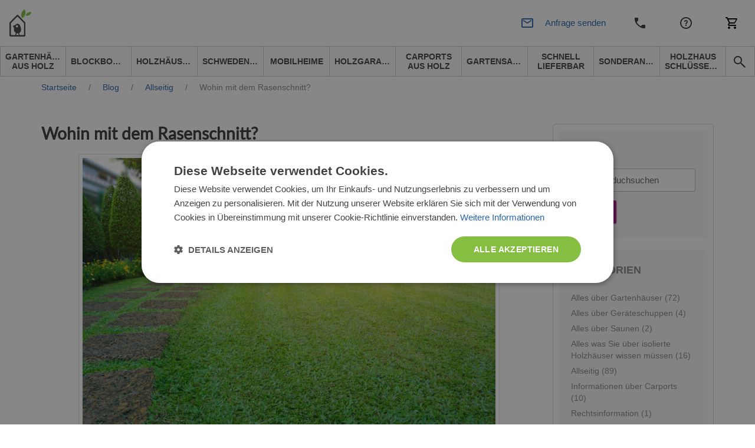

--- FILE ---
content_type: text/html; charset=UTF-8
request_url: https://www.pineca.de/blog/wohin-mit-dem-rasenschnitt.html
body_size: 27199
content:
<!DOCTYPE html>


<html lang="de">
<head>
    <meta http-equiv="Content-Type" content="text/html; charset=utf-8">
    <title>Wohin mit dem Rasenschnitt? | Pineca.de</title>
    <meta http-equiv="X-UA-Compatible" content="IE=edge">
    <meta name="viewport" content="width=device-width, initial-scale=1, maximum-scale=5">
    <meta itemprop="url" content="https://www.pineca.de"/>
    <meta property="og:title" content="Wohin mit dem Rasenschnitt? | Pineca.de" />
    <meta property="og:url" content="https://www.pineca.de/blog/wohin-mit-dem-rasenschnitt.html"/>
            <link rel="alternate" hreflang="de-DE" href="https://www.pineca.de/blog/wohin-mit-dem-rasenschnitt.html"/>
                            <meta name="description" content="Sobald das Wetter im Frühling wärmer wird, stellt sich auch wieder die Frage: Wohin mit dem Rasenschnitt, die wir im vorliegenden Artikel beantworten"/>
        <meta property="og:description" content="Sobald das Wetter im Frühling wärmer wird, stellt sich auch wieder die Frage: Wohin mit dem Rasenschnitt, die wir im vorliegenden Artikel beantworten"/>
                            <meta name="robots" content="INDEX,FOLLOW">
                                <meta name="SKYPE_TOOLBAR" content="SKYPE_TOOLBAR_PARSER_COMPATIBLE">
                                <meta name="msapplication-TileColor" content="#da532c">
                                <meta name="msapplication-TileImage" content="/mstile-144x144.png">
                                <meta name="theme-color" content="#ffffff">
                                <meta name="msvalidate.01" content="myDoySLyFYAbQNl68XEsl2vquusNKdq_9vY4w4jYPco">
                                                <meta name="google-site-verification" content="sQtNTn6LOIgPzG74AIfNL-tYZbHn3lSNd2Z2HmEmpxQ">
                            <meta property="og:image" content="https://www.pineca.de/media/cache/resolve/facebook_default/8e/80/951c12849abd472bdaa4f11a89c6.jpeg">
<meta property="og:image:width" content="1200">
<meta property="og:image:height" content="630">


                <style>
            *,*::before,*::after {
                box-sizing: border-box
            }

            a {
                color: #007bff;
                text-decoration: none;
                background-color: transparent;
            }
        </style>
        <link rel="stylesheet" href="/build/pinecade/app-pinecade.28892cf9.css">
        <link href="/fonts/PoetsenOne-Regular.ttf" rel="preload" as="font" crossorigin="anonymous">
    
    <link rel="preload" href="/fonts/Lato-Regular.ttf" as="font" crossorigin="anonymous">

    <link rel="stylesheet" href="https://cdn.jsdelivr.net/npm/intl-tel-input@25.3.1/build/css/intlTelInput.css">
    <script src="https://cdnjs.cloudflare.com/ajax/libs/intl-tel-input/25.3.1/build/js/intlTelInputWithUtils.min.js"></script>

    

                        <script>(function(w,d,s,l,i){w[l]=w[l]||[];w[l].push({'gtm.start':
                new Date().getTime(),event:'gtm.js'});var f=d.getElementsByTagName(s)[0],
            j=d.createElement(s),dl=l!='dataLayer'?'&l='+l:'';j.async=true;j.src=
            '//www.googletagmanager.com/gtm.js?id='+i+dl;f.parentNode.insertBefore(j,f);
        })(window,document,'script','dataLayer','GTM-579MQM');</script>
                <link rel="canonical" href="https://www.pineca.de/blog/wohin-mit-dem-rasenschnitt.html" />
        <script>
        /*! modernizr 3.6.0 (Custom Build) | MIT *
         * https://modernizr.com/download/?-webp-setclasses !*/
        !function(e,n,A){function o(e,n){return typeof e===n}function t(){var e,n,A,t,a,i,l;for(var f in r)if(r.hasOwnProperty(f)){if(e=[],n=r[f],n.name&&(e.push(n.name.toLowerCase()),n.options&&n.options.aliases&&n.options.aliases.length))for(A=0;A<n.options.aliases.length;A++)e.push(n.options.aliases[A].toLowerCase());for(t=o(n.fn,"function")?n.fn():n.fn,a=0;a<e.length;a++)i=e[a],l=i.split("."),1===l.length?Modernizr[l[0]]=t:(!Modernizr[l[0]]||Modernizr[l[0]]instanceof Boolean||(Modernizr[l[0]]=new Boolean(Modernizr[l[0]])),Modernizr[l[0]][l[1]]=t),s.push((t?"":"no-")+l.join("-"))}}function a(e){var n=u.className,A=Modernizr._config.classPrefix||"";if(c&&(n=n.baseVal),Modernizr._config.enableJSClass){var o=new RegExp("(^|\\s)"+A+"no-js(\\s|$)");n=n.replace(o,"$1"+A+"js$2")}Modernizr._config.enableClasses&&(n+=" "+A+e.join(" "+A),c?u.className.baseVal=n:u.className=n)}function i(e,n){if("object"==typeof e)for(var A in e)f(e,A)&&i(A,e[A]);else{e=e.toLowerCase();var o=e.split("."),t=Modernizr[o[0]];if(2==o.length&&(t=t[o[1]]),"undefined"!=typeof t)return Modernizr;n="function"==typeof n?n():n,1==o.length?Modernizr[o[0]]=n:(!Modernizr[o[0]]||Modernizr[o[0]]instanceof Boolean||(Modernizr[o[0]]=new Boolean(Modernizr[o[0]])),Modernizr[o[0]][o[1]]=n),a([(n&&0!=n?"":"no-")+o.join("-")]),Modernizr._trigger(e,n)}return Modernizr}var s=[],r=[],l={_version:"3.6.0",_config:{classPrefix:"",enableClasses:!0,enableJSClass:!0,usePrefixes:!0},_q:[],on:function(e,n){var A=this;setTimeout(function(){n(A[e])},0)},addTest:function(e,n,A){r.push({name:e,fn:n,options:A})},addAsyncTest:function(e){r.push({name:null,fn:e})}},Modernizr=function(){};Modernizr.prototype=l,Modernizr=new Modernizr;var f,u=n.documentElement,c="svg"===u.nodeName.toLowerCase();!function(){var e={}.hasOwnProperty;f=o(e,"undefined")||o(e.call,"undefined")?function(e,n){return n in e&&o(e.constructor.prototype[n],"undefined")}:function(n,A){return e.call(n,A)}}(),l._l={},l.on=function(e,n){this._l[e]||(this._l[e]=[]),this._l[e].push(n),Modernizr.hasOwnProperty(e)&&setTimeout(function(){Modernizr._trigger(e,Modernizr[e])},0)},l._trigger=function(e,n){if(this._l[e]){var A=this._l[e];setTimeout(function(){var e,o;for(e=0;e<A.length;e++)(o=A[e])(n)},0),delete this._l[e]}},Modernizr._q.push(function(){l.addTest=i}),Modernizr.addAsyncTest(function(){function e(e,n,A){function o(n){var o=n&&"load"===n.type?1==t.width:!1,a="webp"===e;i(e,a&&o?new Boolean(o):o),A&&A(n)}var t=new Image;t.onerror=o,t.onload=o,t.src=n}var n=[{uri:"[data-uri]",name:"webp"},{uri:"[data-uri]",name:"webp.alpha"},{uri:"[data-uri]",name:"webp.animation"},{uri:"[data-uri]",name:"webp.lossless"}],A=n.shift();e(A.name,A.uri,function(A){if(A&&"load"===A.type)for(var o=0;o<n.length;o++)e(n[o].name,n[o].uri)})}),t(),a(s),delete l.addTest,delete l.addAsyncTest;for(var p=0;p<Modernizr._q.length;p++)Modernizr._q[p]();e.Modernizr=Modernizr}(window,document);
    </script>
                <!-- TrustBox script -->
        <script type="text/javascript" src="//widget.trustpilot.com/bootstrap/v5/tp.widget.bootstrap.min.js" async></script>
        <!-- End TrustBox script -->
                <script>
        window.featureToggles = {"form_ux_rework":true,"intl_tel_input":true};
    </script>
</head>
<body
            class="cms-index-index cms-home cms-home theme-pinecade"
        data-currency="EUR"
        data-locale="de_DE"
        data-country="de"
        homepage-url="https://www.pineca.de"
                data-type-ga4
        >
    <noscript><iframe src="//www.googletagmanager.com/ns.html?id=GTM-579MQM" height="0" width="0" style="display:none;visibility:hidden"></iframe></noscript>
<div base-url="https://www.pineca.de"></div>

<div
    class="fullscreen-dark-overlay"
    dialog-toggler
>
</div>





    <div class="pusher">
                    
<div
    class="notco cs-p-up dialog-fadein-from-right support-line-popup"
    dialog-target="mobile-contact-dialog"
    style="display: none"
>
    <span class="support-line-popup-arrow">
        <img
            src="/build/avprojects/images/arrow-top.82eb2d76.png"
            alt="avp.common.blue_phone_icon"
        >
    </span>
    <ul class="mobile-categories">
        <div class="support-line-block">
    <div class="support-line-time support-line-container-pinecade">
        <div class="row no-margin no-flex-wrap support-line">
            <div class="working-hours-container wh-closed js-working-hours-container">
                <div>
                    <img class="icon icon-working js-working-icon"
                         src="/build/avprojects/images/notworking-icon.a8d67a49.png"
                         data-open-icon="/build/avprojects/images/working-icon.a364bc5b.png"
                         data-closed-icon="/build/avprojects/images/notworking-icon.a8d67a49.png"
                         alt="avp.common.blue_phone_icon"
                    >
                </div>
                <div class="hours-container">
                    <div class="working-hours-closed js-working-text"></div>
                    <div class="hours hourr">Mo.-Fr. 8-18 Uhr</div>
                </div>
            </div>
        </div>
    </div>
    <p class="group-header support-line-header">Vertriebsteam</p>
<div class="support-line-container support-line-container-pinecade">
    <div class="support-line">
        <div class="support-line-part">
            <img
                class="icon support-line-phone-img--desktop"
                src="https://www.pineca.de/build/avprojects/images/ic-phone.81ca04bc.svg"
                alt="avp.common.blue_phone_icon"
            >
            <img
                class="icon support-line-phone-img--mobile"
                src="https://www.pineca.de/build/avprojects/images/ic-phone-active.664cfaf3.svg"
                alt="avp.common.blue_phone_icon"
            >
        </div>
        <div class="support-line-part">
                            <span class="footer-nr nimbata_number PhoneNumber9063 clickable">
                    <a href="tel:+4921738519997">
                        +4921738519997
                    </a>
                </span>
                    </div>
    </div>
    <div class="support-line">
        <div class="support-line-part">
            <img class="icon"
                 src="https://www.pineca.de/build/avprojects/images/ic-email.f21d1dc3.svg"
                 alt="avp.common.blue_envelope_icon">
        </div>
        <div class="support-line-part">
                            <a class="bigger-href" href="/cdn-cgi/l/email-protection#7d161213091c16093d0d1413181e1c531918420e081f17181e0940361213091c16095d3b120f1008111c0f">
                    <span class="__cf_email__" data-cfemail="f19a9e9f85909a85b181989f949290df9594">[email&#160;protected]</span>
                </a>
                    </div>
    </div>
</div>
<div class="js-sav-working-display" style="display: none;">
    <p class="group-header support-line-header">Garantie und Reklamation</p>
    <div class="support-line-container support-line-container-pinecade">
        <div class="support-line">
            <div class="support-line-part">
                <img
                    class="icon support-line-phone-img--desktop"
                    src="https://www.pineca.de/build/avprojects/images/ic-phone.81ca04bc.svg"
                    alt="avp.common.blue_phone_icon"
                >
                <img
                    class="icon support-line-phone-img--mobile"
                    src="https://www.pineca.de/build/avprojects/images/ic-phone-active.664cfaf3.svg"
                    alt="avp.common.blue_phone_icon"
                >
            </div>
            <div class="support-line-part">
                <span class="footer-nr clickable PhoneNumber9063 support-line-secondary-number">
                    <a href="tel:+4921738519967">
                        +4921738519967
                    </a>
                </span>
            </div>
        </div>
        <div class="support-line">
            <div class="support-line-part">
                <img class="icon"
                     src="https://www.pineca.de/build/avprojects/images/ic-email.f21d1dc3.svg"
                     alt="avp.common.blue_envelope_icon">
            </div>
            <div class="support-line-part">
                <a class="bigger-href" href="/cdn-cgi/l/email-protection#2b4044455f4a405f6b5b42454e484a054f4e14585e49414e485f166044455f4a405f0b6d4459465e474a59">
                    <span class="__cf_email__" data-cfemail="dbb0b4b5afbab0af9babb2b5beb8baf5bfbe">[email&#160;protected]</span>
                </a>
            </div>
        </div>
    </div>
</div>

</div>
    </ul>
</div>

<div class="mobile mobile-top-menu">
    <div class="mobilehead">
        <a href="https://www.pineca.de/" title="Pineca.de">
            <span
                class="mobile-logo"
                style="background: url('/build/pinecade/images/pinecade_logo-mobile.200ca578.svg') no-repeat; background-size: contain;"
            >
            </span>
        </a>
        

<div class="mobile right">
            <div
        class="mobile-cart right"
        data-cart-button
        data-empty-template="&lt;div&#x0A;&#x20;&#x20;&#x20;&#x20;&#x20;&#x20;&#x20;&#x20;&#x20;&#x20;&#x20;&#x20;class&#x3D;&quot;mobile-cart-button&quot;&#x0A;&#x20;&#x20;&#x20;&#x20;&#x20;&#x20;&#x20;&#x20;&#x20;&#x20;&#x20;&#x20;style&#x3D;&quot;background&#x3A;&#x20;url&#x28;&#x2F;build&#x2F;avprojects&#x2F;images&#x2F;ic-cart.97d6051b.svg&#x29;&#x20;no-repeat&#x20;center&#x3B;&#x20;background-size&#x3A;&#x20;24px&#x3B;&quot;&#x0A;&#x20;&#x20;&#x20;&#x20;&#x20;&#x20;&#x20;&#x20;&gt;&lt;&#x2F;div&gt;"
        data-non-empty-template="&lt;a&#x0A;&#x20;&#x20;&#x20;&#x20;&#x20;&#x20;&#x20;&#x20;&#x20;&#x20;&#x20;&#x20;class&#x3D;&quot;mobile-cart-button&quot;&#x0A;&#x20;&#x20;&#x20;&#x20;&#x20;&#x20;&#x20;&#x20;&#x20;&#x20;&#x20;&#x20;href&#x3D;&quot;https&#x3A;&#x2F;&#x2F;www.pineca.de&#x2F;cart&#x2F;&quot;&#x0A;&#x20;&#x20;&#x20;&#x20;&#x20;&#x20;&#x20;&#x20;&#x20;&#x20;&#x20;&#x20;style&#x3D;&quot;background&#x3A;&#x20;url&#x28;&#x2F;build&#x2F;avprojects&#x2F;images&#x2F;ic-cart.97d6051b.svg&#x29;&#x20;no-repeat&#x20;center&#x3B;&#x20;background-size&#x3A;&#x20;24px&#x3B;&quot;&#x0A;&#x20;&#x20;&#x20;&#x20;&#x20;&#x20;&#x20;&#x20;&gt;&lt;span&#x20;class&#x3D;&quot;cart-circle&quot;&gt;&lt;span&#x20;class&#x3D;&quot;cart-number&quot;&#x20;data-cart-size&gt;&lt;&#x2F;span&gt;&lt;&#x2F;span&gt;&lt;&#x2F;a&gt;"
    >
        <div
            class="mobile-cart-button"
            style="background: url(/build/avprojects/images/ic-cart.97d6051b.svg) no-repeat center; background-size: 24px;"
        >
        </div>
    </div>
</div>

<a
    class="top_cart no-click always-online-click-listener"
    href="javascript:;"
    data-cart-button
    data-empty-href="javascript:;"
    data-non-empty-href="https://www.pineca.de/cart/"
    data-empty-class="top_cart no-click"
    data-non-empty-class="top_cart"
    data-empty-template="Warenkorb&#x20;&#x28;&lt;span&#x20;data-cart-size&gt;&lt;&#x2F;span&gt;&#x29;"
    data-non-empty-template="Warenkorb&#x20;&lt;span&#x20;class&#x3D;&quot;cart-circle&quot;&gt;&lt;span&#x20;class&#x3D;&quot;cart-number&quot;&#x20;data-cart-size&gt;&lt;&#x2F;span&gt;&lt;&#x2F;span&gt;"
>
    Warenkorb
</a>

        <div
            class="mobile-phone right"
            style="background: url(/build/avprojects/images/ic-phone.81ca04bc.svg) no-repeat center; background-size: 24px;"
            dialog-toggler="mobile-contact-dialog"
            dialog-active-class="dialog-fadein-from-right--active"
            dialog-visible-class="dialog-fadein-from-right--visible"
            dialog-allow-scroll="true"
        >
        </div>
        <div>
                                        <a href="https://www.pineca.de/kundendienst.html">
                    <span class="help-logo" style="background: url(/build/avprojects/images/ic-help.7b623f7c.svg) no-repeat center; background-size: 24px;"></span>
                </a>
                    </div>
        <div>
            <span
                class="withicon search-icona search-icon-mobile"
                style="background: url(/build/avprojects/images/ic-email.f21d1dc3.svg) no-repeat center left; background-size: 24px;"
                dialog-toggler="send-enquiry-modal"
                dialog-active-class="dialog-fadein-from-bottom--active"
                dialog-visible-class="dialog-fadein-from-bottom--visible"
            >
                Anfrage senden
            </span>
        </div>
    </div>
    <div class="mobile-menu">
        <ul>
            <li class="first">
                <a
                    href="#"
                    class="expand-button"
                    dialog-toggler="expanded-mobile-menu"
                    dialog-toggler-active-class="active"
                    dialog-active-class="dialog-fadein-from-left--active"
                    dialog-visible-class="dialog-fadein-from-left--visible"
                >
                    <span class="expand-button-icon">&nbsp;&nbsp;&nbsp;</span>
                    produkte
                </a>
            </li>
            <li class="last odd">
                <div
                    class="mobile-search-button"
                    dialog-toggler="mobile-search-dialog"
                    dialog-active-class="dialog-fadein-from-right--active"
                    dialog-visible-class="dialog-fadein-from-right--visible"
                    area-label="avp.common.search"
                    role="button"
                >
                    <span
                        class="m-scb"
                        style="background: url(/build/avprojects/images/ic-search.bc975477.svg) no-repeat center; background-size: 24px;"
                    >
                    </span>
                </div>
            </li>
        </ul>
    </div>
    <div
        class="mobile-search dialog-fadein-from-right"
        dialog-target="mobile-search-dialog"
    >
        <form action="/search" method="get">
            <div>
                <input id="searchas" type="text" name="q" class="input-text">
            </div>
            <div>
                <button type="submit" title="Search" class="sbutton" id="dodsearch"></button>
            </div>
        </form>
    </div>
    <div
        class="mb-d-mn dialog-fadein-from-left"
        dialog-target="expanded-mobile-menu"
    >
        <div class="full-bg">
            <ul class="top">
                                                                        <li>
                        <a
                            href="https://www.pineca.de/gartenhauser-holz/"
                            class="level-top "
                        >
                            <span>Gartenhäuser aus Holz</span>
                        </a>
                    </li>
                                                        <li>
                        <a
                            href="https://www.pineca.de/blockbohlenhauser/"
                            class="level-top "
                        >
                            <span>Blockbohlenhäuser</span>
                        </a>
                    </li>
                                                        <li>
                        <a
                            href="https://www.pineca.de/holzhauser/"
                            class="level-top "
                        >
                            <span>Holzhäuser</span>
                        </a>
                    </li>
                                                        <li>
                        <a
                            href="https://www.pineca.de/schwedenhauser/"
                            class="level-top "
                        >
                            <span>Schwedenhäuser</span>
                        </a>
                    </li>
                                                        <li>
                        <a
                            href="https://www.pineca.de/mobilheime/"
                            class="level-top "
                        >
                            <span>Mobilheime</span>
                        </a>
                    </li>
                                                        <li>
                        <a
                            href="https://www.pineca.de/holzgaragen/"
                            class="level-top "
                        >
                            <span>Holzgaragen</span>
                        </a>
                    </li>
                                                        <li>
                        <a
                            href="https://www.pineca.de/carports-aus-holz/"
                            class="level-top "
                        >
                            <span>Carports aus Holz</span>
                        </a>
                    </li>
                                                        <li>
                        <a
                            href="https://www.pineca.de/gartensauna/"
                            class="level-top "
                        >
                            <span>Gartensauna</span>
                        </a>
                    </li>
                                                        <li>
                        <a
                            href="https://www.pineca.de/vorratig/"
                            class="level-top "
                        >
                            <span>Schnell lieferbar</span>
                        </a>
                    </li>
                                                        <li>
                        <a
                            href="https://www.pineca.de/sonderangebote/"
                            class="level-top "
                        >
                            <span>Sonderangebote</span>
                        </a>
                    </li>
                                                        <li>
                        <a
                            href="https://www.pineca.de/holzhaus-schlusselfertig"
                            class="level-top "
                        >
                            <span>Holzhaus Schlüsselfertig</span>
                        </a>
                    </li>
                                <li class="last"><span class="rightmenu"><div class="searcbutton"><a class="search-button"></a></div></span></li>
            </ul>
        </div>
    </div>
</div>

<div class="menu-tablet-hide">
    <div class="full-header-top no-padding">
        <div class="header">
            <div class="row no-margin w-100 justify-content-between align-items-center flex-row flex-nowrap">
                <div class="logo-col">
                    <a
                        href="https://www.pineca.de/"
                        title="Pineca.de"
                    >
                        <img id="logo"
                             src="/build/pinecade/images/pinecade_logo.d8aefc75.svg"
                             alt="Pineca.de" height="46" width="225"
                        >
                    </a>
                </div>
                <div class="justify-content-center align-items-center">
                    <div class="row no-margin center-header header-support-line-top">
                        <div id="header-support-line" class="header-support-line-inactive" data-is-open="false">
                            <div class="header-contact-container">
                                <div class="header-row" style="margin-bottom: -4px;">
                                    <span id="header-sales-text" class="header-sales-inactive">Vertriebsteam</span>
                                    <span class="working-hours-separator" style="font-size: 16px !important">|</span>
                                    <span id="working-status" class="hourr working-hours-container wh-closed">
                                        <span id="working-icon"
                                              class="working-icon js-working-icon"
                                              data-open-icon="/build/avprojects/images/working-icon.a364bc5b.png"
                                              data-closed-icon="/build/avprojects/images/notworking-icon-header.d2fd63e1.png"
                                              style="margin-left: 3px;background: url(/build/avprojects/images/notworking-icon-header.d2fd63e1.png) no-repeat 0; background-size: 10px;">
                                        </span>
                                        <span class="working-hours-closed js-working-text"></span>
                                    </span>
                                </div>
                                <div class="header-row" style="display: flex">
                                    <div class="part p2">
                                        <span class="hourr working-hours-container wh-closed">
                                            <span class="phone-icon m-0"
                                                  style="background: url(/build/avprojects/images/ic-phone.81ca04bc.svg) no-repeat 0; background-size: 15px;"></span>
                                                                                            <span id="header-phone-number" class="nrr be_nr nimbata_number PhoneNumber9063 clickable header-phone-number">
                                                    <a href="tel:+4921738519997">+4921738519997</a>
                                                </span>
                                                                                    </span>
                                    </div>
                                    <div class="part p3 ml-2">
                                        <span id="call-back-button"
                                            class="contact_text b3 call-me-back-icona ml-2"
                                            data-toggle="modal"
                                            data-form-label="header"
                                            data-gtm-location="header"
                                            dialog-toggler="call-back-modal"
                                            dialog-active-class="dialog-fadein-from-bottom--active"
                                            dialog-visible-class="dialog-fadein-from-bottom--visible"
                                              
                                        >
                                            Rückrufservice
                                        </span>
                                        <span id="email-button"
                                            class="withicon search-icona ml-2"
                                            style="padding-right: 0 !important;background: url(/build/avprojects/images/ic-email.f21d1dc3.svg) no-repeat center left; background-size: 18px;"
                                            data-toggle="modal"
                                            data-form-label="header"
                                            data-gtm-location="header"
                                            dialog-toggler="send-enquiry-modal"
                                            dialog-active-class="dialog-fadein-from-bottom--active"
                                            dialog-visible-class="dialog-fadein-from-bottom--visible"
                                              
                                        >
                                            Anfrage senden
                                        </span>
                                    </div>
                                </div>
                            </div>
                        </div>
                        <div class="js-sav-working-display" style="display: none;">
                            <div style="margin-left: 8px;" class="header-after-sales-inactive" id="header-after-sales">
                                <div class="header-contact-container">
                                    <div class="header-row">
                                        <div class="header-row" style="margin-bottom: -4px;">
                                            <span
                                                class="header-sales-inactive" id="after-delivery-text">Garantie und Reklamation</span>
                                        </div>
                                        <div class="header-row">
                                        <span
                                            class="
                                                        hourr
                                                        working-hours-container
                                                        wh-open
                                                        ">
                                                <span id="after-sales-working-icon"
                                                      class="working-icon"
                                                      data-open-icon="/build/avprojects/images/working-icon.a364bc5b.png"
                                                      data-closed-icon="/build/avprojects/images/notworking-icon-header.d2fd63e1.png"
                                                      style="margin-left: 3px;background: url(/build/avprojects/images/notworking-icon-header.d2fd63e1.png) no-repeat 0; background-size: 10px;"></span>
                                                <span class="phone-icon"
                                                      style="margin-left: 0; background: url(/build/avprojects/images/ic-phone.81ca04bc.svg) no-repeat 0; background-size: 18px;"></span>
                                                 <span
                                                     class="nrr be_nr InfinityNumber PhoneNumber9063 clickable header-phone-number">
                                                        <a href="tel:+4921738519967">+4921738519967</a>
                                                 </span>
                                            </span>
                                        </div>
                                    </div>
                                </div>
                            </div>
                        </div>
                    </div>
                </div>
                <div class="d-flex justify-content-end align-items-center">
                    <div class="part p1 ">
                        
                                                                                                                                                                <a
                                            title="Kontakt"
                                            href="https://www.pineca.de/kontakte.html">
                                            Kontakt
                                        </a>
                                                                                                                                                                                                            <a
                                            title="Kundendienst"
                                            href="https://www.pineca.de/kundendienst.html">
                                            Kundendienst
                                        </a>
                                                                                                                                                <div class="mobile right">
                            <div class="mobile-cart right">
                                <div class="mobile-cart-button"></div>
                            </div>
                        </div>
                        

<div class="mobile right">
            <div
        class="mobile-cart right"
        data-cart-button
        data-empty-template="&lt;div&#x0A;&#x20;&#x20;&#x20;&#x20;&#x20;&#x20;&#x20;&#x20;&#x20;&#x20;&#x20;&#x20;class&#x3D;&quot;mobile-cart-button&quot;&#x0A;&#x20;&#x20;&#x20;&#x20;&#x20;&#x20;&#x20;&#x20;&#x20;&#x20;&#x20;&#x20;style&#x3D;&quot;background&#x3A;&#x20;url&#x28;&#x2F;build&#x2F;avprojects&#x2F;images&#x2F;ic-cart.97d6051b.svg&#x29;&#x20;no-repeat&#x20;center&#x3B;&#x20;background-size&#x3A;&#x20;24px&#x3B;&quot;&#x0A;&#x20;&#x20;&#x20;&#x20;&#x20;&#x20;&#x20;&#x20;&gt;&lt;&#x2F;div&gt;"
        data-non-empty-template="&lt;a&#x0A;&#x20;&#x20;&#x20;&#x20;&#x20;&#x20;&#x20;&#x20;&#x20;&#x20;&#x20;&#x20;class&#x3D;&quot;mobile-cart-button&quot;&#x0A;&#x20;&#x20;&#x20;&#x20;&#x20;&#x20;&#x20;&#x20;&#x20;&#x20;&#x20;&#x20;href&#x3D;&quot;https&#x3A;&#x2F;&#x2F;www.pineca.de&#x2F;cart&#x2F;&quot;&#x0A;&#x20;&#x20;&#x20;&#x20;&#x20;&#x20;&#x20;&#x20;&#x20;&#x20;&#x20;&#x20;style&#x3D;&quot;background&#x3A;&#x20;url&#x28;&#x2F;build&#x2F;avprojects&#x2F;images&#x2F;ic-cart.97d6051b.svg&#x29;&#x20;no-repeat&#x20;center&#x3B;&#x20;background-size&#x3A;&#x20;24px&#x3B;&quot;&#x0A;&#x20;&#x20;&#x20;&#x20;&#x20;&#x20;&#x20;&#x20;&gt;&lt;span&#x20;class&#x3D;&quot;cart-circle&quot;&gt;&lt;span&#x20;class&#x3D;&quot;cart-number&quot;&#x20;data-cart-size&gt;&lt;&#x2F;span&gt;&lt;&#x2F;span&gt;&lt;&#x2F;a&gt;"
    >
        <div
            class="mobile-cart-button"
            style="background: url(/build/avprojects/images/ic-cart.97d6051b.svg) no-repeat center; background-size: 24px;"
        >
        </div>
    </div>
</div>

<a
    class="top_cart no-click always-online-click-listener"
    href="javascript:;"
    data-cart-button
    data-empty-href="javascript:;"
    data-non-empty-href="https://www.pineca.de/cart/"
    data-empty-class="top_cart no-click"
    data-non-empty-class="top_cart"
    data-empty-template="Warenkorb&#x20;&#x28;&lt;span&#x20;data-cart-size&gt;&lt;&#x2F;span&gt;&#x29;"
    data-non-empty-template="Warenkorb&#x20;&lt;span&#x20;class&#x3D;&quot;cart-circle&quot;&gt;&lt;span&#x20;class&#x3D;&quot;cart-number&quot;&#x20;data-cart-size&gt;&lt;&#x2F;span&gt;&lt;&#x2F;span&gt;"
>
    Warenkorb
</a>

                    </div>
                </div>
            </div>
        </div>
    </div>
    <div class="full-header-bottom">
        <div class="header">
            <div class="lineafter">
                <ul class="top">
                                                                                                                                                                                                                                                                                                                                                                                                                                                                                                                                                                                                                                                                                                                                                                                                                                        
                                                                                            
                                                                                                                                                                                                                                                                                                                                                                                                                                                                                                                                                                                                                                                                                                                                                                                                                                            
                                                    <li class="desktop-nav-item ">
                                <a
                                data-category-code="gartenhauser"
                                href="https://www.pineca.de/gartenhauser-holz/"
                                class="desktop-nav-item__link"
                                >
                                <span>Gartenhäuser aus Holz</span>
                                </a>
                            </li>
                                                                                                                    
                                                                                                                                                                                                                                                                                                                                                                                                                                                                                                                                                        
                                                    <li class="desktop-nav-item ">
                                <a
                                data-category-code="blockbohlenhauser"
                                href="https://www.pineca.de/blockbohlenhauser/"
                                class="desktop-nav-item__link"
                                >
                                <span>Blockbohlenhäuser</span>
                                </a>
                            </li>
                                                                                                                    
                                                                                                                                                                                                                                                                                                                                                                                                                                                                                                                                                                                                                                                                                                                                                                                                                                            
                                                    <li class="desktop-nav-item ">
                                <a
                                data-category-code="isolierte_holzhauser"
                                href="https://www.pineca.de/holzhauser/"
                                class="desktop-nav-item__link"
                                >
                                <span>Holzhäuser</span>
                                </a>
                            </li>
                                                                                                                    
                                                                                                                                                                                                                                                                                                                                                                                                                                                                                                                                                        
                                                    <li class="desktop-nav-item ">
                                <a
                                data-category-code="schwedenhauser"
                                href="https://www.pineca.de/schwedenhauser/"
                                class="desktop-nav-item__link"
                                >
                                <span>Schwedenhäuser</span>
                                </a>
                            </li>
                                                                                                                    
                                                                                                                                                                                                                                                                                                                                                                
                                                    <li class="desktop-nav-item ">
                                <a
                                data-category-code="mobilheime"
                                href="https://www.pineca.de/mobilheime/"
                                class="desktop-nav-item__link"
                                >
                                <span>Mobilheime</span>
                                </a>
                            </li>
                                                                                                                    
                                                                            
                                                    <li class="desktop-nav-item ">
                                <a
                                data-category-code="holzgaragen"
                                href="https://www.pineca.de/holzgaragen/"
                                class="desktop-nav-item__link"
                                >
                                <span>Holzgaragen</span>
                                </a>
                            </li>
                                                                                                                    
                                                                            
                                                    <li class="desktop-nav-item ">
                                <a
                                data-category-code="carports_de"
                                href="https://www.pineca.de/carports-aus-holz/"
                                class="desktop-nav-item__link"
                                >
                                <span>Carports aus Holz</span>
                                </a>
                            </li>
                                                                                                                    
                                                                                                                                                                                                                                                                                                                                                                                                                                                                                                                                                                                                                                                                                                                                                
                                                    <li class="desktop-nav-item ">
                                <a
                                data-category-code="saunen"
                                href="https://www.pineca.de/gartensauna/"
                                class="desktop-nav-item__link"
                                >
                                <span>Gartensauna</span>
                                </a>
                            </li>
                                                                                                                    
                                                                            
                                                    <li class="desktop-nav-item ">
                                <a
                                data-category-code="products_with_stock_de"
                                href="https://www.pineca.de/vorratig/"
                                class="desktop-nav-item__link"
                                >
                                <span>Schnell lieferbar</span>
                                </a>
                            </li>
                                                                                                                    
                                                                                                                                                                                                                                                                                                                                                                                                                                                            
                                                    <li class="desktop-nav-item ">
                                <a
                                data-category-code="sonderangebote"
                                href="https://www.pineca.de/sonderangebote/"
                                class="desktop-nav-item__link"
                                >
                                <span>Sonderangebote</span>
                                </a>
                            </li>
                                                                                                                    
                                                                            
                                                    <li class="desktop-nav-item ">
                                <a
                                data-category-code="Turnkey"
                                href="https://www.pineca.de/holzhaus-schlusselfertig"
                                class="desktop-nav-item__link"
                                >
                                <span>Holzhaus Schlüsselfertig</span>
                                </a>
                            </li>
                                                                <li class="last odd">
                        <span class="rightmenu">
                            <div class="searcbutton">
                                <button
                                    class="search-button search-button--navbar always-online-click-listener"
                                    style="background: url(/build/avprojects/images/ic-search.bc975477.svg) no-repeat center; background-size: 24px;"
                                    dialog-toggler="search-dialog"
                                    dialog-active-class="dialog-fadein-from-right--active"
                                    dialog-visible-class="dialog-fadein-from-right--visible"
                                    dialog-allow-scroll="true"
                                    aria-label="avp.common.search"
                                    
                                >
                                </button>
                            </div>
                        </span>
                    </li>
                </ul>
                <form
                    id="search_mini_form"
                    action="/search"
                    method="get"
                >
                    <div
                        class="forma dialog-fadein-from-right"
                        dialog-target="search-dialog"
                    >
                        <div>
                            <input
                                id="search"
                                type="text"
                                name="q"
                                value=""
                                class="input-text"
                                autocomplete="off"
                                
                            >
                        </div>
                        <div>
                            <button
                                type="submit"
                                title="avp.common.search"
                                class="sbutton"
                                id="dosearch"
                                
                            >
                            </button>
                        </div>
                        <div id="search_autocomplete" class="search-autocomplete" style="display: none;"></div>
                    </div>
                </form>
            </div>
        </div>
    </div>
</div>



        
        <div
             class="main"
                         scroll-observer-trigger-selector=".pdf-catalog-box"
             scroll-observer-trigger-action="add-class"
             scroll-observer-trigger-action-class="show-pdf"
             scroll-observer-trigger-offset="-500"
                                >
                <div class="container-fluid content-container is-blog">
        <div class="col-main">
                            													            

            <div class="row no-margin heading-text">
                <div class="col-12 breadcrumbs-category">
                    <a href="https://www.pineca.de/">
                        <span class="crumb-text">Startseite</span>
                    </a>

                    <span>/</span>
                    <a href="https://www.pineca.de/blog">
                        <span class="crumb-text">Blog</span>
                    </a>

                                            <span>/</span>
                        <a href="https://www.pineca.de/blog/allseitig">
                            <span class="crumb-text">Allseitig</span>
                        </a>
                    
                    <span>/</span>
                    <span class="crumb-text">
                                                    Wohin mit dem Rasenschnitt?
                                            </span>
                </div>
            </div>

            <div class="main" >
                <div class="row no-margin">
                    <div class="col-lg-9 blog-content-container" itemscope itemtype="http://schema.org/Article">
                        <div class="page-title post-title">
                            <h1  itemprop="name">Wohin mit dem Rasenschnitt?</h1>
                        </div>
                        <div class="datewrapper" style="height:20px;"></div>
                        <div class="clearfix"></div>
                        <div class="post-view">
                            <div class="post-entry entry std">
                                <p><img alt="Kompostierung-von-Rasenschnitt-im-Garten" class="aligncenter size-full wp-image-featured" src="/media/image/70/85/6a67f8e3b6185fff36ae4f68665d.jpeg" /></p>

<p style="text-align: justify;">Der Frühling ist wieder da, alles wächst und wird grün und das gilt natürlich auch für den Rasen, der dann ja auch wieder gemäht werden muss. Das Mähen sorgt für eine tiefe Verzweigung der Pflanzen, sowohl der Graspflanzen als auch der typischen sogenannten Rasenunkräuter, wie Löwenzahn oder Gänseblümchen, die bei regelmäßigem Mähen auch tief wachsen und oft nicht einmal die Blüten emporrecken.</p>

<p style="text-align: justify;">Wer einen Rasen als Spielfläche kultiviert, als Aufenthaltsfläche hinter dem Haus oder Blockbohlenhaus, wo man vielleicht auch mal ein paar Liegestühle hinstellen oder etwas Federball oder Fußball spielen kann, der hat mit einem solchen regelmäßig geschnittenen Rasen eine Grasfläche, die diese Nutzung auch verträgt.</p>

<h2 style="text-align: justify;">Rasenschnitt ist zum Wegschmeißen zu schade</h2>

<p style="text-align: justify;">Es gibt ja immer noch viele, die einerseits den Rasen immer fleißig düngen, mit dem Mähen dann kaum hinterherkommen und dann nicht mehr wissen wohin mit dem Rasenschnitt, wenn die Biotonne voll ist. Hier liegt ein Unwissen darüber vor, wie man Rasenschnitt, ein sehr wertvolles, stickstoffreiches Pflanzenmaterial auch besser verwenden könnte und vielleicht auch eine Unausgewogenheit bei der Flächennutzung.</p>

<p style="text-align: justify;">Nebenbei ist es wohl klar, dass gut und stickstoffreich gedüngte Pflanzen schneller wachsen als solche auf mageren Böden. Je mehr Sie Ihren Rasen düngen, desto öfter werden Sie also auch mähen müssen und desto mehr Rasenschnitt wird also anfallen. Vielleicht geht es ja auch mal mit etwas weniger düngen?</p>

<div><img alt="Rasenschnitt-als-Mulchmaterial-im-Garten" class="aligncenter size-full wp-image-5947" src="/media/image/f2/d8/24caade1740bd9d6022607de7597.jpeg" style="width: 700px; height: 467px;" />
<p style="text-align: justify;">Wie wir im Folgenden sehen werden, kann man den Rasenschnitt gut im Garten verwenden und spart dabei noch Dünger, wenn man nicht hauptsächlich nur Rasen hat, sondern auch Flächen, die etwa mit Ziergehölzen, Stauden, Obstbäumen, Beerensträuchern bewachsen ist und vielleicht auch noch einen Gemüsegarten. Sobald Sie diese Flächen, die NICHT Rasen sind auf mindestens 50% der Gesamtgartenfläche vergrößern, werden Sie mit dem Rasenschnitt nämlich kein lästiges Problem mehr haben, sondern einen begehrten, stickstoffreichen Rohstoff.</p>

<h2 style="text-align: justify;">Wie lässt sich Rasenschnitt verwenden?</h2>

<p style="text-align: justify;">Also wohin mit dem Rasenschnitt? <strong>Sehen wir uns einmal die prinzipiellen Möglichkeiten an:</strong></p>

<p style="text-align: justify;"><strong><em>* Kompostieren</em></strong></p>

<p style="text-align: justify;"><strong><em>* Verwenden als Mulchmaterial</em></strong></p>

<p style="text-align: justify;"><strong><em>* Mit dem Mulchmäher dem Rasen zurückgeben</em></strong></p>

<p style="text-align: justify;"><strong><em>* Verwendung in Pflanzenjauchen</em></strong></p>

<p style="text-align: justify;"><strong><em>* Ins Kompostwerk bringen und von dort Kompost zurückbekommen</em></strong></p>

<p style="text-align: justify;">Je nach den aktuellen Gegebenheiten sind auch mehrere dieser Möglichkeiten nebeneinander praktizierbar.</p>

<h2 style="text-align: justify;">Kompostieren</h2>

<p style="text-align: justify;">Wenn Sie einen Komposter oder Komposthaufen betreiben, werden Sie prinzipiell immer froh sein über organisches Material, denn alles organische Material wird im Komposthaufen zu wertvollem  Kompost verwandelt. Rasenschnitt ist allerdings sehr fein und pappt auch gerne zusammen, wenn er mal nass wird. Dann bildet sich Schimmel oder auch Fäulnis. Ganz im Widerspruch zu der gängigen Meinung ist keines von beidem eine Katastrophe. Die Arten, wie organisches Material abgebaut werden beinhalten häufig Pilze und auch Bakterien. Sie können beidem allerdings auch entgegenarbeiten: Wenn Sie ohne Korb mähen, haben Sie die Möglichkeit, den Schnitt etwa einen schönen Tag lang liegen zu lassen. Danach ist er trocken und schon viel lockerer und besser durchlüftet. Schichten Sie nur dünne Schichten auf den Komposthaufen und schaffen Sie Belüftung durch Untermischung von gröberen Materialien. Wenn Sie zu viel Rasenschnitt auf einmal haben, dann nehmen Sie nur einen Teil für den Kompost und einen Teil verwenden Sie anders.<img alt="Frisch-geschnittener-Rasen-in-Garten" class="aligncenter size-full wp-image-5950" src="/media/image/35/40/a0422d1e7b366e755dc1a98e7834.jpeg" style="width: 700px; height: 467px;" /></p>

<h2 style="text-align: justify;">Mulchmaterial</h2>

<p style="text-align: justify;">Eine Mulchschicht hält den Boden feucht, verringert den Bewässerungsaufwand, unterdrückt das Wachstum von Wildkräutern, ernährt und schützt Ihre Regenwürmer und tausende anderer Arten von nützlichen Bodenorganismen vor Sonne, Wind und Regen, hält den Boden locker und düngt nebenher auch noch deutlich. Gerade Rasenschnitt gibt mit einiger Verzögerung eine deutliche, stickstoffreiche Düngung.</p>

<p style="text-align: justify;">Man nennt Mulchen auch Flächenkompostierung, weil die abbauenden Prozesse über eine große Fläche lebendigen Gartenbodens verteilt werden. Für Rasenschnitt, der ja nicht zu dick aufeinander liegen sollte, ist das genau das Richtige.</p>

<p style="text-align: justify;">Obst und Beeren lieben den Rasenschnitt geradezu, aber auch Ziersträucher und Stauden profitieren mit gutem Wachstum, sobald Ihr Boden sich einmal an das Mulchen gewöhnt hat und auch tatsächlich die abbauenden Organismen enthält.<strong> Dann sollten Sie diese aber auch regelmäßig mit Mulch füttern und können sich nebenbei freuen, dass Sie drei Fliegen mit einer Klappe schlagen:</strong></p>
<strong><em>1. Sie brauchen keinen Dünger mehr zuzukaufen</em></strong> <strong><em>2. Sie unterdrücken das Wachstum von unerwünschten Wildpflanzen</em></strong> <strong><em>3. Sie haben eine sinnvolle Verwendung für Ihren Rasenschnitt</em></strong> <img alt="Aufbewahrung-von-Rasenschnitt-in-Kompostbox" class="aligncenter size-full wp-image-5949" src="/media/image/be/f6/12c649873c05006deb2ec6490218.jpeg" style="width: 700px; height: 467px;" />
<h2 style="text-align: justify;">Mulchmäher</h2>

<p style="text-align: justify;">Für den Fall, dass Sie das angestrebte Verhältnis von mindestens 50% Nicht-Rasen im Garten nicht erreichen, können Sie auch den Rasen selber mulchen und so Dünger sparen. Allerdings möchten Sie den einen Zweck des Mulchens, nämlich die Unterdrückung des Wachstums von nachwachsenden Pflanzen ja dort nicht erreichen. Deswegen gibt es Mulchmäher, die die abgemähten Halme so klein häckseln, dass sie zwischen die Graspflanzen fallen und nicht obendrauf liegen bleiben. Das funktioniert allerdings nur, wenn Sie öfter mähen. Wenn der Rasenschnitt eine bestimmte Menge überschreitet, riskieren Sie Schäden, wo der Schnitt eben dann nicht mehr zwischen die Grashalme rieseln konnte, sondern darauf liegen blieb.</p>

<h2 style="text-align: justify;">Pflanzenjauchen</h2>

<p style="text-align: justify;">Neben der mittlerweile als stickstoffreicher Dünger bekannten Brennnesseljauche kann man auch andere stickstoffreiche Pflanzen verwenden wie Löwenzahn, Farnarten, Rainfarn, Wermut, Beinwell oder gemischte Kräuter. Auch Rasenschnitt ist stickstoffreich und kann durchaus solchen Jauchen beigegeben werden.</p>

<h2 style="text-align: justify;">Kompostwerk</h2>

<p style="text-align: justify;">Wenn das alles nichts für Sie ist, dann gibt es immer noch die Möglichkeit, den Rasenschnitt ins Kompostwerk zu fahren und vielleicht dann auf dem Rückweg gleich etwas guten, pflanzlichen Kompost von dort mit zurück zu nehmen.</p>
<img alt="Rasenschnitt-auf-Komposthaufen" class="aligncenter size-full wp-image-5948" src="/media/image/d7/6a/3e6d2cd5a9d9dbaa58fb58661e0c.jpeg" style="width: 700px; height: 467px;" />
<h2 style="text-align: justify;">Viele Möglichkeiten, die bei hohem Anfall von Rasenschnitt auch kombinierbar sind</h2>

<p style="text-align: justify;">Also: Das Geheimnis, wie Sie Ihren Rasenschnitt nicht mehr als lästigen Abfall, sondern als wertvollen Rohstoff förmlich begehren werden, liegt darin, die Rasenfläche zu verkleinern und anders genutzte Flächen, die sich dann mulchen lassen, zu schaffen. Anders als gemischter Mulch aus Küchen- und Gartenabfällen, hat der gleichmäßig gefärbte, feine Rasenschnitt als Mulch sogar in Zierbeeten eine angenehme optische Wirkung.</p>

<p style="text-align: justify;">Verteilen Sie Ihren Schnitt auf mehrere der genannten Methoden, dann brauchen Sie die Biotonne gar nicht mehr zu bemühen.</p>

<p style="text-align: justify;">Bei der Suche nach Wohn- und Gartengebäuden aus Holz in hoher Qualität und bewährter nordischer Konstruktion vertrauen Sie Pineca. <a href="https://www.pineca.de/blockbohlenhauser/">Mehr über Blockbohlenhaus hier</a></p>
</div>
                            </div>

                            
                            
                            
                            
                            <div class="blog-enquiry-wrapper">
                                <h2>Was für ein Produkt suchen Sie?</h2>
                                

<form
    action="/leads"
    id="send-enquiry-request"
    data-form-label="automatic"
    method="post"
    novalidate=""
    form-name="Send enquiry"
            ajax-form="send-enquiry-form"
        
    >
    <input type="hidden" data-csrf-name="_token" data-csrf-type="js">
    <input type="hidden" name="lastName" value="pki">
    <input type="hidden" name="sourceUrl" value="https://www.pineca.de/blog/wohin-mit-dem-rasenschnitt.html">
    <div class="row nfq-section">
        <div class="col-lg-12">
            <p class="main-p">
                Bitte nennen Sie einige Details über das gesuchte Produkt (Verwendungszweck, Fläche, Abmessungen, Design, usw.). Wir kommen schnellstmöglich auf Sie zurück (für gewöhnlich am selben oder nächsten Werktag).
            </p>
        </div>
    </div>
    <div class="row">
        <div class="col-lg-6 col-md-6 col-sm-6 col-xs-6 col-us-12">
            <div class="primary-fieldset mr16">
                <label for="field_25" class="primary-label">E-Mail </label>
                <em class="main-asterisk">*</em>
                <input type="email"
                       class="required-entry-email validate-email primary-input"
                       name="email"
                    
                >
            </div>
        </div>
        <div class="col-lg-6 col-md-6 col-sm-6 col-xs-6 col-us-12">
            <div class="primary-fieldset">
                <label for="field_24" class="primary-label">Telefon</label>
                <input type="tel"
                       class="primary-input"
                       name="phoneNumber"
                    
                >
            </div>
        </div>
    </div>
    <div class="row">
        <div class="col-lg-12">
            <div class="primary-fieldset">
                <label for="field_26" class="primary-label">Nachricht </label>
                <em class="main-asterisk">*</em>
                <textarea rows="3"
                          name="trap"
                          class="required-entry-message primary-input"
                          placeholder="Bitte nennen Sie einige Details über das gesuchte Produkt (Verwendungszweck, Fläche, Abmessungen, Design, usw.)"
                                              
                                    ></textarea>
            </div>
        </div>
        <input type="text" name="message" class="extra-message" autocomplete="nope"
               value="" tabindex="-1" aria-hidden="true">
                <div class="col-lg-12">
            <button
                class="m-btn-lg"
                type="submit"
                                    
                    ajax-form-submit-btn="send-enquiry-form"
                    ajax-form-modal-success-target="send-enquiry-form"
                            >
                Anfrage abschicken
            </button>
        </div>
    </div>
</form>
                            </div>
                        </div>
                    </div>
                    <div class="col-lg-3 sidebar">
    <div class="wp-sidebar">

                            
        <div class="block block-blog block-blog-search">
            <div class="block-title">
                <strong><span>SUCHE</span></strong>
            </div>
            <div class="block-content">
                <form name="blog_post_search" method="get" action="/blog">

                <div class="blog-search">
                    <input type="text" id="blog_post_search_search" name="blog_post_search[search]" required="required" class="input-text" placeholder="Beiträge duchsuchen" />
                    <button class="button" title="SUCHE" type="submit">
                        <span><span>SUCHE</span></span>
                    </button>
                </div>
                <input type="hidden" id="blog_post_search__token" name="blog_post_search[_token]" value="3b19.Y8nLMEjqL-hvjMsnJyFyV-P4OXjBf2Lqd1is-8GxsfI.J5mOZz6DarlC7qN1FGQdGLWZXxnyEVWLBhzmv5fF4YYThLlpGoVbiSfpuA" /></form>
            </div>
        </div>

                            <div class="block block-blog block-blog-categories">
                <div class="block-title">
                    <strong><span>KATEGORIEN</span></strong>
                </div>
                <div class="block-content">
                    <ul class="level0" id="wp-category-list">
                                                                                                                <li class="level0 item  first even">
                                    <a class="level0" href="https://www.pineca.de/blog/alles-uber-gartenhauser"
                                       title="Alles über Gartenhäuser">
                                        Alles über Gartenhäuser (72)
                                    </a>
                                </li>
                                                                                                                                            <li class="level0 item  odd">
                                    <a class="level0" href="https://www.pineca.de/blog/alles-uber-gerateschuppen"
                                       title="Alles über Geräteschuppen">
                                        Alles über Geräteschuppen (4)
                                    </a>
                                </li>
                                                                                                                                            <li class="level0 item  even">
                                    <a class="level0" href="https://www.pineca.de/blog/alles-uber-saunen"
                                       title="Alles über Saunen">
                                        Alles über Saunen (2)
                                    </a>
                                </li>
                                                                                                                                            <li class="level0 item  odd">
                                    <a class="level0" href="https://www.pineca.de/blog/alles-uber-isolierte-holzhauser-wissen-mussen"
                                       title="Alles was Sie über isolierte Holzhäuser wissen müssen">
                                        Alles was Sie über isolierte Holzhäuser wissen müssen (16)
                                    </a>
                                </li>
                                                                                                                                            <li class="level0 item  even">
                                    <a class="level0" href="https://www.pineca.de/blog/allseitig"
                                       title="Allseitig">
                                        Allseitig (89)
                                    </a>
                                </li>
                                                                                                                                            <li class="level0 item  odd">
                                    <a class="level0" href="https://www.pineca.de/blog/informationen-uber-carports"
                                       title="Informationen über Carports">
                                        Informationen über Carports (10)
                                    </a>
                                </li>
                                                                                                                                            <li class="level0 item  even">
                                    <a class="level0" href="https://www.pineca.de/blog/rechtsinformation"
                                       title="Rechtsinformation">
                                        Rechtsinformation (1)
                                    </a>
                                </li>
                                                                                                                                            <li class="level0 item  odd">
                                    <a class="level0" href="https://www.pineca.de/blog/tipps-besitzer-von-holzgaragen"
                                       title="Tipps für Besitzer von Holzgaragen">
                                        Tipps für Besitzer von Holzgaragen (25)
                                    </a>
                                </li>
                                                                                                                                            <li class="level0 item  even">
                                    <a class="level0" href="https://www.pineca.de/blog/blockbohlenhauser-tipps-tricks"
                                       title="Tipps und Tricks für Blockbohlenhäuser">
                                        Tipps und Tricks für Blockbohlenhäuser (90)
                                    </a>
                                </li>
                                                                                                                                            <li class="level0 item  last odd">
                                    <a class="level0" href="https://www.pineca.de/blog/unklassifiziert"
                                       title="Unklassifiziert">
                                        Unklassifiziert (3)
                                    </a>
                                </li>
                                                                        </ul>
                </div>
            </div>
        
                            <div class="block block-blog block-recent-posts">
                <div class="block-title">
                    <strong><span>LETZTE BEITRÄGE</span></strong>
                </div>
                <div class="block-content">
                    <ul id="wp-b5a">
                                                                                    <li class="item   first even">
                                    <a href="https://www.pineca.de/blog/saunafass-kaufen-pflegen-tipps-zur-fasssauna.html"
                                       title="Saunafass kaufen &amp; pflegen – Tipps zur Fasssauna">Saunafass kaufen &amp; pflegen – Tipps zur Fasssauna</a>
                                </li>
                                                                                                                <li class="item   odd">
                                    <a href="https://www.pineca.de/blog/gartenhaus-lounge-einrichten-mobel-deko-outdoor-ideen.html"
                                       title="Gartenhaus-Lounge einrichten: Möbel, Deko &amp; Outdoor-Ideen">Gartenhaus-Lounge einrichten: Möbel, Deko &amp; Outdoor-Ideen</a>
                                </li>
                                                                                                                <li class="item   even">
                                    <a href="https://www.pineca.de/blog/gartenhaus-aus-holz-bauarten-holzarten-pflegetipps.html"
                                       title="Gartenhaus aus Holz: Bauarten, Holzarten &amp; Pflegetipps">Gartenhaus aus Holz: Bauarten, Holzarten &amp; Pflegetipps</a>
                                </li>
                                                                                                                <li class="item   odd">
                                    <a href="https://www.pineca.de/blog/gartenhauser-nach-mass-fur-das-zuhause-ihrer-traume.html"
                                       title="Gartenhäuser nach Maß für das Zuhause Ihrer Träume">Gartenhäuser nach Maß für das Zuhause Ihrer Träume</a>
                                </li>
                                                                                                                <li class="item   last even">
                                    <a href="https://www.pineca.de/blog/ein-isoliertes-massgefertigtes-holzwohnhaus-bauen-in-breitungen-deutschland.html"
                                       title="Ein isoliertes, maßgefertigtes Holzwohnhaus bauen – in Breitungen, Deutschland">Ein isoliertes, maßgefertigtes Holzwohnhaus bauen – in Breitungen, Deutschland</a>
                                </li>
                                                                        </ul>
                </div>
            </div>
        
    </div>
</div>
                </div>
            </div>
        </div>
    </div>

            
    <div class="container-fluid content-container">
        <div class="review-horizontal-line-container">
            <div class="col-main">
                <div class="std">
                    <div class="row no-margin single-col">
                        <div class="review-horizontal-line"></div>
                    </div>
                </div>
            </div>
        </div>
        <div>
            <div class="trustpilot-header">
                Unsere Kundenbewertungen bei Trustpilot
            </div>
            <a href="/erfahrung.html">
                
            <div
                class="trustpilot-widget"
                data-locale="de-DE"
                data-template-id="54ad5defc6454f065c28af8b"
                data-businessunit-id="5551eefc0000ff00057f5e36"
                data-style-height="240px"
                data-style-width="100%"
                data-theme="light"
                data-stars="5"
                data-review-languages="de"
                data-text-color="#424242"
        >
            <a href="https://de.trustpilot.com/review/pineca.de" target="_blank" rel="noopener">Trustpilot</a>
        </div>
                </a>
        </div>
    </div>

            


                                                <div
    class="pdf-catalog-box"
    dialog-toggler="pdf-email-modal"
    dialog-active-class="dialog-fadein-from-bottom--active"
    dialog-visible-class="dialog-fadein-from-bottom--visible"
    data-gtm-location="call-out"
    style="background: url('/build/pinecade/images/pinecade_catalog.55cd0646.png') no-repeat; background-size: cover;"
>
</div>
                                <div
    class="newsletter_box"
    dialog-toggler="desktop-modal-subscription"
    dialog-active-class="dialog-fadein--active"
    dialog-visible-class="dialog-fadein--visible"
    dialog-make-dark-bg-invisible="true"
>
	<div class="newsletter_box_text">
		Super Angebot!<br>
		<a class="newsletter_box_text_a">
			avp.common.modal.click_here
		</a>
	</div>
	<img src="/build/avprojects/images/newsletter.60413aed.png">
</div>
                                
<div class="footer-wrapper">
    <div class="footer-container clearfix">
        <div class="container-fluid">
            
    <div class="large-view">
        <div class="row m-0">
            
<div class="col-md-12">
    <div class="footer-col footer-box newsletter newsletter-box">
        <div class="row m-0">
            <div class="col-md-12">
                <div
                    class="img-dont-resize green-background-corner w-100 pl-16 absolute"
                    style="background: url(/build/pinecade/images/green-bg.48acb20b.jpg) no-repeat right;"
                >
                </div>
                <div class="row">
                    <div class="col-md-12">
                        <label for="footer-email-input">
                            <h4 class="mb-16" style="font-size: 24px !important;">
                                Holen Sie sich unsere monatlichen Tipps und Angebote
                            </h4>
                        </label>
                    </div>
                </div>
            </div>
            <div class="col-md-6 content-width-full pb-10">
                <div class="paragraph"
                    
                >
                    <form
                        action="/leads"
                        id="subscription"
                        method="post"
                        form-name="Newsletter"
                        class="in-page-form"
                        ajax-form="subscription"
                        novalidate="">
                        <input type="hidden" data-csrf-name="_token" data-csrf-type="js">
                        <input type="hidden" name="lastName" value="subscription">
                        <input type="hidden" name="sourceUrl" value="https://www.pineca.de/blog/wohin-mit-dem-rasenschnitt.html">
                        <div class="primary-fieldset">
                            <div class="d-flex mr-8">
                                <div class="mr16 w-100 red">
                                    <input
                                        id="footer-email-input"
                                        type="email"
                                        class="required-entry-email validate-email primary-input"
                                        name="email"
                                        placeholder="Ihre E-Mail"
                                        
                                    >
                                </div>
                                <button class="secondary-button mouse-pointer newsletter-button"
                                        ajax-form-submit-btn="subscription"
                                        ajax-form-modal-success-target="subscription-success"
                                        type="submit"
                                    
                                >
                                    Anmelden
                                </button>
                            </div>
                        </div>
                        <input type="text" name="message" class="extra-message" autocomplete="nope"  value="" tabindex="-1" aria-hidden="true">
                                                <div class="mt-20 mr-8">
    <div class="ui toggle checkbox checkbox-text-styling d-flex ml2">
        <input type="checkbox" name="gdpr" id="subscription_gdpr" >
        <label for="subscription_gdpr"
               class="required gdpr-label ml8"
        >
            Hiermit stimme ich ein, dass meine Informationen gespeichert und für Marketingzwecke verwendet werden dürfen.
        </label>
    </div>
</div>
                    </form>
                </div>
            </div>
            <div class="col-md-6 pr-0 mt-negative-12 pb-10">
                <div class="img-dont-resize w-100 pl-16">
                    <style>
                        .footer-leaves li:before {
                            background: url('/build/pinecade/images/u1798.d4f1eff3.png') no-repeat center;
                        }
                    </style>
                    <ul class="footer-leaves">
                        <li class="first odd">
                            <p>
                                 Bis zu zwei Mal im Monat 
                            </p>
                        </li>
                        <li>
                            <p>
                                Abmeldung jederzeit möglich
                            </p>
                        </li>
                        <li class="last odd">
                            <p>
                                Ihre persönlichen Daten werden gemäß unserer <a href="https://www.pineca.de/datenschutzrichtlinie.html" target="_blank" rel="noreferrer">Datenschutzrichtlinien verarbeitet</a>
                            </p>
                        </li>
                    </ul>
                </div>
            </div>
        </div>
    </div>
</div>
        </div>
                    <div class="row no-margin mb-16">
                
<div class="col-md-6 footer-col">
    <div class="footer-box m-0">
        <div class="row no-margin">
            <div class="content-width paragraph">
                <h4>
                    Erhalten Sie unseren Katalog!
                </h4>
                <p class="showroom-footer-p">
                    Lassen Sie sich die PDF-Version per Email senden!
                </p>
                <div class="box-button mb-16">
                    <a
                        class="secondary-button cursor-pointer"
                        dialog-toggler="pdf-email-modal"
                        dialog-active-class="dialog-fadein-from-bottom--active"
                        dialog-visible-class="dialog-fadein-from-bottom--visible"
                        data-gtm-location="footer"
                        
                    >
                        PDF Katalog
                    </a>
                </div>
            </div>
            <div class="img-dont-resize">
                <img
                    class="lazyload transition-fast"
                    scrolling-img-load
                    src="https://www.pineca.de/media/cache/sylius_shop_product_tiny_thumbnail/build/pinecade/images/pinecade_img_footer_catalog.c014c5d9.jpg"
                    data-src="/build/pinecade/images/pinecade_img_footer_catalog.c014c5d9.jpg"
                    alt="Catalog"
                />
            </div>
        </div>
    </div>
</div>
                

<div class="col-md-6 footer-col">
    <div
        class="footer-box m-0"
        id="expositions"
        onclick="window.open('https://www.google.com/maps/d/viewer?mid=1D-ry8oMEJHSLAZQxSHfZ048cPU1oV6Q&amp;ll=50.809931124043594%2C9.332577499246208&amp;z=5','_blank')"
        style="cursor: pointer;"
        rel="noreferrer"
    >
        <div class="row no-margin">
            <div class="content-width paragraph mb-16">
                <h4>Erleben Sie unsere Produkte in natura</h4>
                <p>Mehr als 50 Orte in ganz Deutschland!</p>
                <a
                    href="https://www.google.com/maps/d/viewer?mid=1D-ry8oMEJHSLAZQxSHfZ048cPU1oV6Q&amp;ll=50.809931124043594%2C9.332577499246208&amp;z=5"
                    class="secondary-button"
                    target="_blank" rel="noopener"
                >
                    Zur Karte</a>
            </div>
            <div class="img-dont-resize">
                <img
                    class="lazyload transition-fast"
                    scrolling-img-load
                    src="https://www.pineca.de/media/cache/sylius_shop_product_tiny_thumbnail/build/pinecade/images/pinecade_img_footer_map.7a564851.jpg"
                    data-src="/build/pinecade/images/pinecade_img_footer_map.7a564851.jpg"
                    alt="Client map"
                />
            </div>
        </div>
    </div>
</div>
            </div>
        
                    <div class="row no-margin">
            </div>
            </div>

            <div class="small-view spacing-bot">
                
                                    <div class="row footer-row">
                        <div class="col-12 no-padding">
                                                                                    <a
                                href="https://www.google.com/maps/d/viewer?mid=1D-ry8oMEJHSLAZQxSHfZ048cPU1oV6Q&amp;ll=50.809931124043594%2C9.332577499246208&amp;z=5"
                                target="_blank"
                                class="white-box"
                                rel="noopener"
                            >
                                <img class="icon20" src="/build/avprojects/images/see-live-icon.c6c99c1c.svg">
                                <span class="box-link-text">Erleben Sie unsere Produkte in natura</span>
                            </a>
                        </div>
                    </div>
                
                                    <div class="row footer-row">
                        <div class="col-12 no-padding">
                            <a
                                class="white-box"
                                dialog-toggler="pdf-email-modal"
                                dialog-active-class="dialog-fadein-from-bottom--active"
                                dialog-visible-class="dialog-fadein-from-bottom--visible"
                            >
                                <img class="icon20" src="/build/avprojects/images/free-catalog-icon.47ff87c9.svg">
                                <span class="box-link-text">Erhalten Sie unseren Katalog!</span>
                            </a>
                        </div>
                    </div>
                
                                    <div class="row footer-row">
                        <div class="col-12 no-padding">
                            <a
                                class="white-box"
                                dialog-toggler="send-newsletter-modal"
                                dialog-active-class="dialog-fadein-from-bottom--active"
                                dialog-visible-class="dialog-fadein-from-bottom--visible"
                            >
                                <img class="icon20" src="/build/avprojects/images/monthly-deal-icon.600f467b.svg">
                                <span class="box-link-text">Holen&#x20;Sie&#x20;sich&#x20;unsere&#x20;monatlichen&#x20;Tipps&#x20;und&#x20;Angebote</span>
                            </a>
                        </div>
                    </div>
                
                            </div>

            



<div class="top-spacing12">
    <div class="row no-margin footer-list">
                                                        <div class="col-xl-3 col-lg-4 col-md-4 col-sm-6">
                        <div class="footer-group noborder sn">
                            <div>
                                <p class="group-header ">Kontakt </p>
                                <div class="spacing-bot">
                                    <div class="support-line-block">
    <div class="support-line-time support-line-container-pinecade">
        <div class="row no-margin no-flex-wrap support-line">
            <div class="working-hours-container wh-closed js-working-hours-container">
                <div>
                    <img class="icon icon-working js-working-icon"
                         src="/build/avprojects/images/notworking-icon.a8d67a49.png"
                         data-open-icon="/build/avprojects/images/working-icon.a364bc5b.png"
                         data-closed-icon="/build/avprojects/images/notworking-icon.a8d67a49.png"
                         alt="avp.common.blue_phone_icon"
                    >
                </div>
                <div class="hours-container">
                    <div class="working-hours-closed js-working-text"></div>
                    <div class="hours hourr">Mo.-Fr. 8-18 Uhr</div>
                </div>
            </div>
        </div>
    </div>
    <p class="group-header support-line-header">Vertriebsteam</p>
<div class="support-line-container support-line-container-pinecade">
    <div class="support-line">
        <div class="support-line-part">
            <img
                class="icon support-line-phone-img--desktop"
                src="https://www.pineca.de/build/avprojects/images/ic-phone.81ca04bc.svg"
                alt="avp.common.blue_phone_icon"
            >
            <img
                class="icon support-line-phone-img--mobile"
                src="https://www.pineca.de/build/avprojects/images/ic-phone-active.664cfaf3.svg"
                alt="avp.common.blue_phone_icon"
            >
        </div>
        <div class="support-line-part">
                            <span class="footer-nr nimbata_number PhoneNumber9063 clickable">
                    <a href="tel:+4921738519997">
                        +4921738519997
                    </a>
                </span>
                    </div>
    </div>
    <div class="support-line">
        <div class="support-line-part">
            <img class="icon"
                 src="https://www.pineca.de/build/avprojects/images/ic-email.f21d1dc3.svg"
                 alt="avp.common.blue_envelope_icon">
        </div>
        <div class="support-line-part">
                            <a class="bigger-href" href="/cdn-cgi/l/email-protection#e68d898892878d92a6968f88838587c88283d99593848c838592dbad898892878d92c6a089948b938a8794">
                    <span class="__cf_email__" data-cfemail="553e3a3b21343e2115253c3b3036347b3130">[email&#160;protected]</span>
                </a>
                    </div>
    </div>
</div>
<div class="js-sav-working-display" style="display: none;">
    <p class="group-header support-line-header">Garantie und Reklamation</p>
    <div class="support-line-container support-line-container-pinecade">
        <div class="support-line">
            <div class="support-line-part">
                <img
                    class="icon support-line-phone-img--desktop"
                    src="https://www.pineca.de/build/avprojects/images/ic-phone.81ca04bc.svg"
                    alt="avp.common.blue_phone_icon"
                >
                <img
                    class="icon support-line-phone-img--mobile"
                    src="https://www.pineca.de/build/avprojects/images/ic-phone-active.664cfaf3.svg"
                    alt="avp.common.blue_phone_icon"
                >
            </div>
            <div class="support-line-part">
                <span class="footer-nr clickable PhoneNumber9063 support-line-secondary-number">
                    <a href="tel:+4921738519967">
                        +4921738519967
                    </a>
                </span>
            </div>
        </div>
        <div class="support-line">
            <div class="support-line-part">
                <img class="icon"
                     src="https://www.pineca.de/build/avprojects/images/ic-email.f21d1dc3.svg"
                     alt="avp.common.blue_envelope_icon">
            </div>
            <div class="support-line-part">
                <a class="bigger-href" href="/cdn-cgi/l/email-protection#791216170d18120d390910171c1a18571d1c460a0c1b131c1a0d443216170d18120d593f160b140c15180b">
                    <span class="__cf_email__" data-cfemail="c0abafaeb4a1abb480b0a9aea5a3a1eea4a5">[email&#160;protected]</span>
                </a>
            </div>
        </div>
    </div>
</div>

</div>
                                </div>
                            </div>
                        </div>
                    </div>
                                                    <div class="col-xl-3 col-lg-4 col-md-4 col-sm-6 order-md-0 order-sm-last mt-lg-0">
                
                                    <p class="group-header m-0 ">Kundendienst</p>
                    <div class="footer-group noborder pt-0">
                        <ul>
                                                                                                <li>
                                                        <a
            title="Kauf auf Raten"
            href="https://www.pineca.de/kauf-auf-raten.html">
            Kauf auf Raten
        </a>
    
                                    </li>
                                                                                                                                <li>
                                                        <a
            title="Bezahlung"
            href="https://www.pineca.de/bezahlung.html">
            Bezahlung
        </a>
    
                                    </li>
                                                                                                                                <li>
                                                        <a
            title="Lieferung"
            href="https://www.pineca.de/lieferung.html">
            Lieferung
        </a>
    
                                    </li>
                                                                                                                                <li>
                                                        <a
            title="Montage Service"
            href="https://www.pineca.de/montage-service.html">
            Montage Service
        </a>
    
                                    </li>
                                                                                                                                <li>
                                                        <a
            title="Garantie"
            href="https://www.pineca.de/garantie.html">
            Garantie
        </a>
    
                                    </li>
                                                                                                                                <li>
                                                        <a
            title="Maßgefertigte Gartenhäuser"
            href="https://www.pineca.de/massgefertigte-gartenhauser.html">
            Maßgefertigte Gartenhäuser
        </a>
    
                                    </li>
                                                                                                                                <li>
                                                        <a
            title="Rücksendungen"
            href="https://www.pineca.de/rucksendungen.html">
            Rücksendungen
        </a>
    
                                    </li>
                                                                                                                                <li>
                                                        <a
            title="Preisversprechen"
            href="https://www.pineca.de/preisversprechen.html">
            Preisversprechen
        </a>
    
                                    </li>
                                                                                    </ul>
                    </div>
                                                                                                                                
                                    <p class="group-header m-0 pt-16">Produktinformationen</p>
                    <div class="footer-group noborder pt-0">
                        <ul>
                                                                                                <li>
                                                        <a
            title="Baugenehmigung"
            href="https://www.pineca.de/baugenehmigung.html">
            Baugenehmigung
        </a>
    
                                    </li>
                                                                                                                                <li>
                                                        <a
            title="Fundament"
            href="https://www.pineca.de/fundament.html">
            Fundament
        </a>
    
                                    </li>
                                                                                                                                <li>
                                                        <a
            title="Konstruktionstypen"
            href="https://www.pineca.de/konstruktionstypen.html">
            Konstruktionstypen
        </a>
    
                                    </li>
                                                                                                                                <li>
                                                        <a
            title="Isolierung"
            href="https://www.pineca.de/isolierung.html">
            Isolierung
        </a>
    
                                    </li>
                                                                                                                                <li>
                                                        <a
            title="Dachschindeln"
            href="https://www.pineca.de/unsere-dachschindeln.html">
            Dachschindeln
        </a>
    
                                    </li>
                                                                                                                                <li>
                                                        <a
            title="Türen und Fenster"
            href="https://www.pineca.de/turen-und-fenster.html">
            Türen und Fenster
        </a>
    
                                    </li>
                                                                                                                                <li>
                                                        <a
            title="Garagentore"
            href="https://www.pineca.de/garagentore.html">
            Garagentore
        </a>
    
                                    </li>
                                                                                                                                <li>
                                                        <a
            title="Produktpflege und -wartung"
            href="https://www.pineca.de/produktpflege.html">
            Produktpflege und -wartung
        </a>
    
                                    </li>
                                                                                                                                <li>
                                                        <a
            title="Aufbau"
            href="https://www.pineca.de/aufbau.html">
            Aufbau
        </a>
    
                                    </li>
                                                                                    </ul>
                    </div>
                                                    </div>
                                                                                                                
                                                                    <div class="col-xl-3 col-lg-4 col-md-4 col-sm-6 order-xs-last">
                        <div class="row no-margin">
                            <div class="footer-group noborder">
                                <p class="group-header">Unternehmen</p>
                                <ul class="col-12 no-padding">
                                                                                                                        <li>
                                                                <a
            title="Das Unternehmen"
            href="https://www.pineca.de/unser-unternehmen.html">
            Das Unternehmen
        </a>
    
                                            </li>
                                                                                                                                                                <li>
                                                                <a
            title="Qualität"
            href="https://www.pineca.de/qualitat.html">
            Qualität
        </a>
    
                                            </li>
                                                                                                                                                                <li>
                                                                <a
            title="Erfahrung"
            href="https://www.pineca.de/erfahrung.html">
            Erfahrung
        </a>
    
                                            </li>
                                                                                                                                                                <li>
                                                                <a
            title="Besichtigung"
            href="https://www.pineca.de/besichtigung.html">
            Besichtigung
        </a>
    
                                            </li>
                                                                                                                                                                <li>
                                                                <a
            title="Blog"
            href="https://www.pineca.de/blog">
            Blog
        </a>
    
                                            </li>
                                                                                                                                                                <li>
                                                                <a
            title="Kontaktaufnahme"
            href="https://www.pineca.de/kontakte.html">
            Kontaktaufnahme
        </a>
    
                                            </li>
                                                                                                            </ul>
                            </div>
                                                    </div>
                    </div>
                                                                                                
                                                                                    <div class="col-xl-3 col-lg-4 col-md-4 col-sm-6">
                        <div class="footer-group noborder">
                            <p class="group-header">Rechtliche Informationen</p>
                            <ul>
                                                                                                            <li>
                                                            <a
            title="AGB"
            href="https://www.pineca.de/allgemeine-geschaftsbedingungen.html">
            AGB
        </a>
    
                                        </li>
                                                                                                                                                <li>
                                                            <a
            title="Datenschutzrichtlinie"
            href="https://www.pineca.de/datenschutzrichtlinie.html">
            Datenschutzrichtlinie
        </a>
    
                                        </li>
                                                                                                                                                <li>
                                                            <a
            title="Cookie-Richtlinien"
            href="https://www.pineca.de/cookie-richtlinien.html">
            Cookie-Richtlinien
        </a>
    
                                        </li>
                                                                                                                                                <li>
                                                            <a
            title="Impressum"
            href="https://www.pineca.de/impressum.html">
            Impressum
        </a>
    
                                        </li>
                                                                                                                                                <li>
                                                            <a
            title="Cookie-Einstellungen"
            href="javascript:void(0)"
            id="csconsentlink">
            Cookie-Einstellungen
        </a>
    
                                        </li>
                                                                                                </ul>
                        </div>
                                                    
<div class="row no-margin">
    <div class="top-spacing">
        <p class="group-header">Folgen Sie uns auf</p>
        <div class="row m-auto">
                            <div class="w-cle-i">
                    <a target="_blank" href="https://www.facebook.com/pineca.de" rel="noopener">
                        <img src="/build/avprojects/images/ic_social_fb.6258c794.svg" alt='avp.common.facebook_logo'>
                    </a>
                </div>
            
                            <div class="w-cle-i">
                    <a target="_blank" href="https://www.instagram.com/pineca.de/" rel="noopener">
                        <img src="/build/avprojects/images/ic_social_ig.46cff07c.svg" alt='avp.common.facebook_logo'>
                    </a>
                </div>
            
                            <div class="w-cle-i">
                    <a target="_blank" href="https://twitter.com/pineca_de" rel="noopener">
                        <img src="/build/avprojects/images/ic_social_x.e909be33.svg" alt='avp.common.twitter_logo'>
                    </a>
                </div>
            
                            <div class="w-cle-i">
                    <a target="_blank" href="https://www.youtube.com/channel/UCiMvOo00JNKTi34Vj35DkjQ" rel="noopener">
                        <img src="/build/avprojects/images/ic_social_yt.ffcfc1b0.svg" alt='avp.common.youtube_logo'>
                    </a>
                </div>
                    </div>
    </div>
</div>
                                            </div>
                                        </div>

                <div class="row no-margin d-lg-down-none footer-links">
            <div class="col-12">
                <div class="ftr-ln"></div>
                                    <p><span style="font-size:16px"><strong>Unsere Produkte</strong></span></p>

<p><a href="https://www.pineca.de/gartenhauser-holz/" target="_parent"><strong>Gartenh&auml;user aus Holz</strong></a>: <a href="https://www.pineca.de/gartenhauser-holz/gartenhuette/" target="_parent">Klassische Gartenh&uuml;tten</a> <span style="color:#888888">-</span>&nbsp;<a href="https://www.pineca.de/gartenhauser-holz/moderne/" target="_parent">Moderne</a> <span style="color:#888888">-</span>&nbsp;<a href="https://www.pineca.de/gartenhauser-holz/winterfeste/" target="_parent">Winterfeste</a> <span style="color:#888888">-</span>&nbsp;<a href="https://www.pineca.de/gartenhauser-holz/kleine/" target="_parent">Kleine (Unter 20 m&sup2;)</a> <span style="color:#888888">-</span>&nbsp;<a href="https://www.pineca.de/gartenhauser-holz/grosse/" target="_parent">Gro&szlig;e (&Uuml;ber 20 m&sup2;)</a> <span style="color:#888888">-</span>&nbsp;<a href="https://www.pineca.de/gartenhauser-holz/gartenbuero/" target="_parent">Gartenb&uuml;ro</a> <span style="color:#888888">-</span>&nbsp;<a href="https://www.pineca.de/gartenhauser-holz/lounge/" target="_parent">Lounge</a> <span style="color:#888888">-</span>&nbsp;<a href="https://www.pineca.de/gartenhauser-holz/mit-anbau/" target="_parent">Mit Anbau</a> <span style="color:#888888">-</span>&nbsp;<a href="https://www.pineca.de/gartenhauser-holz/mit-schuppen/" target="_parent">Mit Schuppen</a> <span style="color:#888888">-</span>&nbsp;<a href="https://www.pineca.de/gartenhauser-holz/mit-terrasse/" target="_parent">Mit Terrasse</a> <span style="color:#888888">-</span>&nbsp;<a href="https://www.pineca.de/gartenhauser-holz/mit-schlafboden/" target="_parent">Mit Schlafboden</a> <span style="color:#888888">-</span>&nbsp;<a href="https://www.pineca.de/gartenhauser-holz/satteldach/" target="_parent">Mit Satteldach</a> <span style="color:#888888">-</span>&nbsp;<a href="https://www.pineca.de/gartenhauser-holz/pultdach-flachdach/" target="_parent">Mit Pultdach oder Flachdach</a> <span style="color:#888888">-&nbsp;</span><a href="https://www.pineca.de/gartenhauser-holz/glasfront/" target="_parent">Mit Glasfront</a>&nbsp;<span style="color:#888888">- <a href="https://www.pineca.de/gartenhauser-holz/2x2m/" target="_parent">2x2 m</a> -&nbsp;</span><a href="https://www.pineca.de/gartenhauser-holz/3x3m/" target="_parent">3x3 m</a> <span style="color:#888888">- <a href="https://www.pineca.de/gartenhauser-holz/4x3m/" target="_parent">4x3 m </a>- <a href="https://www.pineca.de/gartenhauser-holz/4x4m/">4x4 m</a> -&nbsp;</span><a href="https://www.pineca.de/gartenhauser-holz/5x3m/" target="_parent">5x3 m</a> <span style="color:#888888">-&nbsp;</span><a href="https://www.pineca.de/gartenhauser-holz/5x4m/" target="_parent">5x4 m</a>&nbsp;<span style="color:#888888">-&nbsp;</span><a href="https://www.pineca.de/gartenhauser-holz/camping-pods/" target="_parent">Camping Pods</a>&nbsp;<span style="color:#888888">/</span> <strong><a href="https://www.pineca.de/blockbohlenhauser/" target="_parent">Blockbohlenh&auml;user</a></strong>:&nbsp;<a href="https://www.pineca.de/blockbohlenhauser/garten/" target="_parent">F&uuml;r Garten</a> <span style="color:#888888">-</span>&nbsp;<a href="https://www.pineca.de/blockbohlenhauser/zum-wohnen/" target="_parent">Zum Wohnen</a> <span style="color:#888888">-</span>&nbsp;<a href="https://www.pineca.de/blockbohlenhauser/fierenhauser/" target="_parent">Ferienh&auml;user</a>&nbsp;<span style="color:#888888">-</span>&nbsp;<a href="https://www.pineca.de/blockbohlenhauser/kleine/" target="_parent">Kleine</a>&nbsp;<span style="color:#888888">-</span>&nbsp;<a href="https://www.pineca.de/blockbohlenhauser/isolierte/" target="_parent">Isolierte</a> <strong> </strong><span style="color:#888888">/</span> <a href="https://www.pineca.de/holzhauser/" target="_parent"><strong>Holzh&auml;user</strong></a>:&nbsp;<a href="https://www.pineca.de/holzhauser/klassische/" target="_parent">Klassische</a> <span style="color:#888888">-</span>&nbsp;<a href="https://www.pineca.de/holzhauser/moderne/" target="_parent">Moderne</a> <span style="color:#888888">-</span> <a href="https://www.pineca.de/holzhauser/kleine/" target="_parent">Kleine</a>&nbsp;<span style="color:#888888">-</span>&nbsp;<a href="https://www.pineca.de/holzhauser/grosse/" target="_parent">Gro&szlig;e</a> <span style="color:#888888">-</span>&nbsp;<a href="https://www.pineca.de/holzhauser/wohnhaus/" target="_parent">Wohnh&auml;user</a> <span style="color:#888888">-</span> <a href="https://www.pineca.de/holzhauser/ferienhaus/" target="_parent">Ferienh&auml;user</a>&nbsp;-&nbsp;<a href="https://www.pineca.de/holzhauser/bungalow/" target="_parent">Bungalows</a>&nbsp;-&nbsp;<a href="https://www.pineca.de/holzhauser/winterfeste/" target="_parent">Winterfeste</a> <span style="color:#888888">-</span>&nbsp;<a href="https://www.pineca.de/holzhauser/50qm/" target="_parent">50 m&sup2;</a> <span style="color:#888888">-</span>&nbsp;<a href="https://www.pineca.de/holzhauser/70qm/" target="_parent">70 m&sup2;</a> <span style="color:#888888">-</span>&nbsp;<a href="https://www.pineca.de/holzhauser/100qm/" target="_parent">100 m&sup2;</a> <span style="color:#888888">-</span>&nbsp;<a href="https://www.pineca.de/holzhauser/2etagen/" target="_parent">2 Etagen</a> <span style="color:#888888">-</span>&nbsp;<a href="https://www.pineca.de/holzhauser/1schlafzimmer/" target="_parent">1 Schlafzimmer </a><span style="color:#888888">-</span>&nbsp;<a href="https://www.pineca.de/holzhauser/2schlafzimmern/" target="_parent">2 Schlafzimmern</a> <span style="color:#888888">-</span>&nbsp;<a href="https://www.pineca.de/holzhauser/3schlafzimmern/" target="_parent">3 Schlafzimmern</a> <span style="color:#888888">-</span>&nbsp;<a href="https://www.pineca.de/holzhauser/4schlafzimmern/" target="_parent">4 Schlafzimmern</a> <span style="color:#888888">-</span>&nbsp;<a href="https://www.pineca.de/holzhauser/5schlafzimmern/" target="_parent">5 Schlafzimmern</a>&nbsp;<span style="color:#888888">/&nbsp;<a href="https://www.pineca.de/schwedenhauser/" target="_parent"><strong>Schwedenh&auml;user</strong></a>: <a href="https://www.pineca.de/schwedenhauser/typische/" target="_parent">Typische</a> - <a href="https://www.pineca.de/schwedenhauser/modern/" target="_parent">Moderne</a> - <a href="https://www.pineca.de/schwedenhauser/ferienhaus/" target="_parent">Ferienh&auml;user</a> - <a href="https://www.pineca.de/schwedenhauser/gartenhaus/" target="_parent">Schwedenh&auml;user f&uuml;r Garten</a> - <a href="https://www.pineca.de/schwedenhauser/bungalow/" target="_parent">Bungalows</a> - <a href="https://www.pineca.de/schwedenhauser/mit-veranda/" target="_parent">Mit Veranda</a> /&nbsp;</span><a href="https://www.pineca.de/mobilheime/" target="_parent"><strong>Mobilheime aus Holz</strong></a><span style="color:#888888">:&nbsp;<a href="https://www.pineca.de/mobilheime/winterfeste/" target="_parent">Winterfeste Mobilheime</a></span> <span style="color:#888888">-</span> <a href="https://www.pineca.de/mobilheime/chalet/" target="_parent">Mobilheim Chalets</a> <span style="color:#888888">-</span> <a href="https://www.pineca.de/mobilheim/moderne/" target="_parent">Moderne Mobilheime aus Holz</a>&nbsp;<span style="color:#888888">/</span> <a href="https://www.pineca.de/holzgaragen/" target="_parent"><strong>Holzgaragen</strong></a><span style="color:#888888">:&nbsp;<a href="https://www.pineca.de/holzgaragen/einzelgaragen/" target="_parent">Einzelgaragen</a> -</span> <a href="https://www.pineca.de/holzgaragen/doppelgaragen/" target="_parent">Doppelgaragen</a> <span style="color:#888888">-</span> <a href="https://www.pineca.de/holzgaragen/dreiergaragen/" target="_parent">Dreiergaragen</a>&nbsp;<span style="color:#888888">-</span> <a href="https://www.pineca.de/holzgaragen/mit-carport/" target="_parent">Mit Carport</a>&nbsp;<span style="color:#888888">-</span><a href="https://www.pineca.de/holzgaragen/mit-schuppen/" target="_parent">&nbsp;Mit Schuppen</a>&nbsp;<span style="color:#888888">-&nbsp;</span><a href="https://www.pineca.de/holzgaragen/flachdach/" target="_parent">Mit Flachdach</a>&nbsp;<span style="color:#888888">-</span> <a href="https://www.pineca.de/holzgaragen/blockbohlengaragen/" target="_parent">Blockbohlengaragen</a>&nbsp;<span style="color:#888888">/</span> <a href="https://www.pineca.de/carports-aus-holz/" target="_parent"><strong>Carports</strong></a><span style="color:#888888">:</span> <a href="https://www.pineca.de/carports-aus-holz/einzelcarports/" target="_parent">Einzelcarports</a> <span style="color:#888888">-</span> <a href="https://www.pineca.de/carports-aus-holz/doppelcarports/" target="_parent">Doppelcarports</a> <span style="color:#888888">-</span> <a href="https://www.pineca.de/carports-aus-holz/satteldach/" target="_parent">Mit Satteldach</a> <span style="color:#888888">-</span> <a href="https://www.pineca.de/carports-aus-holz/flachdach/" target="_parent">Mit Flachdach</a> <span style="color:#888888">-</span>&nbsp;<a href="https://www.pineca.de/carports-aus-holz/mit-schuppen/" target="_parent">Mit Schuppen</a>&nbsp;<span style="color:#888888">-</span>&nbsp;<a href="https://www.pineca.de/carports-aus-holz/mit-seitenwand/" target="_parent">Mit-Seitenwand</a>&nbsp;<span style="color:#888888">-</span>&nbsp;<a href="https://www.pineca.de/carports-aus-holz/moderne/" target="_parent">Moderne</a>&nbsp;<span style="color:#888888">/&nbsp;<strong><a href="https://www.pineca.de/gartensauna/" target="_parent">Gartensauna</a>:</strong> <a href="https://www.pineca.de/gartensauna/saunahaus/" target="_parent">Saunah&auml;user</a> - <a href="https://www.pineca.de/gartensauna/ohne-vorraum/" target="_parent">Ohne Vorraum</a> - <a href="https://www.pineca.de/gartensauna/mit-vorraum/" target="_parent">Mit Vorraum</a> - <a href="https://www.pineca.de/gartensauna/mit-dusche/" target="_parent">Mit Dusche</a> - <a href="https://www.pineca.de/gartensauna/modern/" target="_parent">Moderne</a> - <a href="https://www.pineca.de/gartensauna/kleine/" target="_parent">Kleine</a>&nbsp;-&nbsp;<a href="https://www.pineca.de/gartensauna/mit-holzofen/" target="_parent">Mit Holzofen</a> / <a href="https://www.pineca.de/gartensauna/fasssauna/" target="_parent"><strong>Fasssauna</strong></a>: <a href="https://www.pineca.de/gartensauna/fasssauna/mit-vorraum/" target="_parent">Mit Vorraum</a> - <a href="https://www.pineca.de/gartensauna/fasssauna/mit-holzofen/" target="_parent">Mit Holzofen</a> - <a href="https://www.pineca.de/gartensauna/fasssauna/mit-panoramafenster/" target="_parent">Mit Panoramafenster</a> - <a href="https://www.pineca.de/gartensauna/fasssauna/kleine/" target="_parent">Kleine</a>&nbsp;</span></p>
                            </div>
        </div>
    
    <div class="row no-margin">
        <div class="col-12">
            <div class="ftr-ln">
                <div class="mt-3">
                © 2026 Gartenhäuser24.de GmbH. Wir sind auch in folgenden Ländern tätig
                    <span class="footer-alternative-links">
                                                    <a href="https://www.quick-garden.co.uk/" target="_blank">UK</a> -                                                     <a href="https://www.chaletdejardin.fr/" target="_blank">FR</a> -                                                     <a href="https://www.pineca.it/" target="_blank">IT</a> -                                                     <a href="https://www.pineca.es/" target="_blank">ES</a> -                                                     <a href="https://www.pineca.pt/" target="_blank">PT</a> -                                                     <a href="https://www.pineca.nl/" target="_blank">NL</a> -                                                     <a href="https://www.pineca.se/" target="_blank">SE</a> -                                                     <a href="https://www.pineca.at/" target="_blank">AT</a> -                                                     <a href="https://www.pineca.pl/" target="_blank">PL</a>                                            </span>
                </div>
            </div>
        </div>
    </div>
</div>
        </div>
    </div>
</div>
                    </div>
    </div>


<div
    class="modal scroll-padding-fix in dialog-fadein-from-bottom"
    dialog-target="call-back-modal"
    tabindex="-1"
    role="dialog"
    aria-hidden="true"
    
    style="padding-right: 15px;display: none;"
>
    <div class="modal-dialog nfq-modal-dialog" role="document">
                    
<div
    class="modal-content modal-content--disabled nfq-notification-modal"
    ajax-form-modal-content="questionnaire-first-step-call-me-back-request"
    ajax-form-modal-content-success="call-me-back-request"
>    <div class="modal-header">
        <div class="col-11">
            <span class="nfq-main-header">Bitte nennen Sie uns ein paar weitere Details, damit wir für Sie das optimale Angebot erstellen können</span>
        </div>
        <div class="col-1">
            <div class="nfq-header-close">
                <button
                    type="button"
                    class="close nfq-close-x"
                    data-dismiss="modal"
                    aria-label="Close"
                    dialog-toggler
                >
                    <img src="/build/avprojects/images/ic_close.c1892db2.svg">
                </button>
            </div>
        </div>
    </div>
    <div class="modal-body">
        
    <form name="questionnaire_first_step_form_call-me-back-request" method="post" action="/leads-questionnaire-first-step" id="questionnaire-first-step-call-me-back-request" data-form-label="automatic" novalidate="" form-name="Questionnaire first step" ajax-form="questionnaire-first-step-call-me-back-request">
<input type="hidden" name="uuid" value="" data-lead-uuid-auto>
<input type="hidden" name="originalModal" value="call-me-back-request">
<div class="questionnaire-form-container-step">
    <div class="questionnaire-form-group-container">
        <div class="questionnaire-primary-fieldset">
            <label class="questionnaire-primary-label required">Für welches Produkt interessieren Sie sich?</label>
                        <div class="primary-fieldset">
                <input name="error-productOfInterest" style="display: none">
            </div>
            <div class="choice-options">
                                    <div class="questionnaire-form-check">
                        <input type="radio" id="questionnaire_first_step_form_call-me-back-request_productOfInterest_0" name="questionnaire_first_step_form_call-me-back-request[productOfInterest]" required="required" class="radio-input" value="garage_carport" />
                        <label class="questionnaire-form-check-label required" for="questionnaire_first_step_form_call-me-back-request_productOfInterest_0">Garage / Carport</label>
                    </div>
                                    <div class="questionnaire-form-check">
                        <input type="radio" id="questionnaire_first_step_form_call-me-back-request_productOfInterest_1" name="questionnaire_first_step_form_call-me-back-request[productOfInterest]" required="required" class="radio-input" value="residential_house" />
                        <label class="questionnaire-form-check-label required" for="questionnaire_first_step_form_call-me-back-request_productOfInterest_1">Wohngebäude</label>
                    </div>
                                    <div class="questionnaire-form-check">
                        <input type="radio" id="questionnaire_first_step_form_call-me-back-request_productOfInterest_2" name="questionnaire_first_step_form_call-me-back-request[productOfInterest]" required="required" class="radio-input" value="garden_buildings" />
                        <label class="questionnaire-form-check-label required" for="questionnaire_first_step_form_call-me-back-request_productOfInterest_2">Gartenhäuser</label>
                    </div>
                                    <div class="questionnaire-form-check">
                        <input type="radio" id="questionnaire_first_step_form_call-me-back-request_productOfInterest_3" name="questionnaire_first_step_form_call-me-back-request[productOfInterest]" required="required" class="radio-input" value="other" />
                        <label class="questionnaire-form-check-label required" for="questionnaire_first_step_form_call-me-back-request_productOfInterest_3">Andere</label>
                    </div>
                            </div>
        </div>
    </div>
    <div class="questionnaire-form-group-container">
        <div class="questionnaire-primary-fieldset">
            <label class="questionnaire-primary-label required">Haben Sie bereits ein Grundstück für Ihre Gebäude?</label>
                        <div class="primary-fieldset">
                <input name="error-hasLand" style="display: none">
            </div>
            <div class="choice-options">
                                    <div class="questionnaire-form-check">
                        <input type="radio" id="questionnaire_first_step_form_call-me-back-request_hasLand_0" name="questionnaire_first_step_form_call-me-back-request[hasLand]" required="required" class="radio-input" value="yes" />
                        <label class="questionnaire-form-check-label required" for="questionnaire_first_step_form_call-me-back-request_hasLand_0">Ja</label>
                    </div>
                                    <div class="questionnaire-form-check">
                        <input type="radio" id="questionnaire_first_step_form_call-me-back-request_hasLand_1" name="questionnaire_first_step_form_call-me-back-request[hasLand]" required="required" class="radio-input" value="no" />
                        <label class="questionnaire-form-check-label required" for="questionnaire_first_step_form_call-me-back-request_hasLand_1">Nein</label>
                    </div>
                                    <div class="questionnaire-form-check">
                        <input type="radio" id="questionnaire_first_step_form_call-me-back-request_hasLand_2" name="questionnaire_first_step_form_call-me-back-request[hasLand]" required="required" class="radio-input" value="looking_to_buy_soon" />
                        <label class="questionnaire-form-check-label required" for="questionnaire_first_step_form_call-me-back-request_hasLand_2">Ich möchte demnächst Grundstück kaufen</label>
                    </div>
                            </div>
        </div>
    </div>
</div>
<div class="row">
    <div class="col-lg-12">
        <button
            class="m-btn-lg"
            type="submit"
            ajax-form-submit-btn="questionnaire-first-step-call-me-back-request"
        >
            Letzter Schritt →
        </button>
    </div>
</div>
<input type="hidden" id="questionnaire_first_step_form_call-me-back-request__js_token" name="questionnaire_first_step_form_call-me-back-request[_js_token]" value="84191f2a78e29c6e23a8abf15210fe._RfWotbblv3tcptC0jFUjANW2sGBpU5kzkq1KgCf8Q4.n1C_7pqI8suOHfg2gV02y0kFjpTv7iouiRiHUm_8lGfQVu-bobDGxNQ9ow" /></form>
    </div>
</div>
            
<div
    class="modal-content modal-content--disabled nfq-notification-modal"
    ajax-form-modal-content="questionnaire-second-step-call-me-back-request"
    ajax-form-modal-content-success="questionnaire-first-step-call-me-back-request"
>    <div class="modal-header">
        <div class="col-11">
            <span class="nfq-main-header">Bitte nennen Sie uns ein paar weitere Details, damit wir für Sie das optimale Angebot erstellen können</span>
        </div>
        <div class="col-1">
            <div class="nfq-header-close">
                <button
                    type="button"
                    class="close nfq-close-x"
                    data-dismiss="modal"
                    aria-label="Close"
                    dialog-toggler
                >
                    <img src="/build/avprojects/images/ic_close.c1892db2.svg">
                </button>
            </div>
        </div>
    </div>
    <div class="modal-body">
        
    
<form name="questionnaire_second_step_form_call-me-back-request" method="post" action="/leads-questionnaire-second-step" id="questionnaire-second-step-call-me-back-request" data-form-label="automatic" novalidate="" form-name="Questionnaire second step" ajax-form="questionnaire-second-step-call-me-back-request">
<input type="hidden" name="uuid" value="" data-lead-uuid-auto >
<input type="hidden" name="originalModal" value="call-me-back-request">
<div class="questionnaire-form-container-step">
    <div class="questionnaire-form-group-container">
        <div class="questionnaire-primary-fieldset">
            <label class="questionnaire-primary-label required">Wie hoch ist Ihr Budget?</label>
                        <div class="primary-fieldset">
                <input name="error-budget" style="display: none">
            </div>
            <div class="choice-options">
                                    <div class="questionnaire-form-check">
                        <input type="radio" id="questionnaire_second_step_form_call-me-back-request_budget_0" name="questionnaire_second_step_form_call-me-back-request[budget]" required="required" class="radio-input" value="up_to_10k" />
                        <label class="questionnaire-form-check-label required" for="questionnaire_second_step_form_call-me-back-request_budget_0">bis zu 10.000 EUR</label>
                    </div>
                                    <div class="questionnaire-form-check">
                        <input type="radio" id="questionnaire_second_step_form_call-me-back-request_budget_1" name="questionnaire_second_step_form_call-me-back-request[budget]" required="required" class="radio-input" value="up_to_30k" />
                        <label class="questionnaire-form-check-label required" for="questionnaire_second_step_form_call-me-back-request_budget_1">bis zu 30.000 EUR</label>
                    </div>
                                    <div class="questionnaire-form-check">
                        <input type="radio" id="questionnaire_second_step_form_call-me-back-request_budget_2" name="questionnaire_second_step_form_call-me-back-request[budget]" required="required" class="radio-input" value="up_to_50k" />
                        <label class="questionnaire-form-check-label required" for="questionnaire_second_step_form_call-me-back-request_budget_2">bis zu 50.000 EUR</label>
                    </div>
                                    <div class="questionnaire-form-check">
                        <input type="radio" id="questionnaire_second_step_form_call-me-back-request_budget_3" name="questionnaire_second_step_form_call-me-back-request[budget]" required="required" class="radio-input" value="up_to_100k" />
                        <label class="questionnaire-form-check-label required" for="questionnaire_second_step_form_call-me-back-request_budget_3">bis zu 100.000 EUR</label>
                    </div>
                                    <div class="questionnaire-form-check">
                        <input type="radio" id="questionnaire_second_step_form_call-me-back-request_budget_4" name="questionnaire_second_step_form_call-me-back-request[budget]" required="required" class="radio-input" value="more_than_100k" />
                        <label class="questionnaire-form-check-label required" for="questionnaire_second_step_form_call-me-back-request_budget_4">über 100.000 EUR</label>
                    </div>
                            </div>
        </div>
    </div>
    <div class="questionnaire-form-group-container">
        <div class="questionnaire-primary-fieldset">
            <label class="questionnaire-primary-label required">Bis wann brauchen Sie das Gebäude?</label>
                        <div class="primary-fieldset">
                <input name="error-buildingTimeline" style="display: none">
            </div>
            <div class="choice-options">
                                    <div class="questionnaire-form-check">
                        <input type="radio" id="questionnaire_second_step_form_call-me-back-request_buildingTimeline_0" name="questionnaire_second_step_form_call-me-back-request[buildingTimeline]" required="required" class="radio-input" value="up_to_4_weeks" />
                        <label class="questionnaire-form-check-label required" for="questionnaire_second_step_form_call-me-back-request_buildingTimeline_0">In weniger als 4 Wochen</label>
                    </div>
                                    <div class="questionnaire-form-check">
                        <input type="radio" id="questionnaire_second_step_form_call-me-back-request_buildingTimeline_1" name="questionnaire_second_step_form_call-me-back-request[buildingTimeline]" required="required" class="radio-input" value="in_8_weeks" />
                        <label class="questionnaire-form-check-label required" for="questionnaire_second_step_form_call-me-back-request_buildingTimeline_1">In 8 Wochen</label>
                    </div>
                                    <div class="questionnaire-form-check">
                        <input type="radio" id="questionnaire_second_step_form_call-me-back-request_buildingTimeline_2" name="questionnaire_second_step_form_call-me-back-request[buildingTimeline]" required="required" class="radio-input" value="in_6_months" />
                        <label class="questionnaire-form-check-label required" for="questionnaire_second_step_form_call-me-back-request_buildingTimeline_2">In 6 Monaten</label>
                    </div>
                                    <div class="questionnaire-form-check">
                        <input type="radio" id="questionnaire_second_step_form_call-me-back-request_buildingTimeline_3" name="questionnaire_second_step_form_call-me-back-request[buildingTimeline]" required="required" class="radio-input" value="in_12_months" />
                        <label class="questionnaire-form-check-label required" for="questionnaire_second_step_form_call-me-back-request_buildingTimeline_3">In 12 Monaten</label>
                    </div>
                                    <div class="questionnaire-form-check">
                        <input type="radio" id="questionnaire_second_step_form_call-me-back-request_buildingTimeline_4" name="questionnaire_second_step_form_call-me-back-request[buildingTimeline]" required="required" class="radio-input" value="more_than_12_months" />
                        <label class="questionnaire-form-check-label required" for="questionnaire_second_step_form_call-me-back-request_buildingTimeline_4">In über 12 Monaten</label>
                    </div>
                            </div>
        </div>
    </div>
</div>
<div class="row">
    <div class="col-lg-12">
        <button
            class="m-btn-lg"
            type="submit"
            ajax-form-submit-btn="questionnaire-second-step-call-me-back-request"
        >
            Anfrage abschicken
        </button>
    </div>
</div>
<input type="hidden" id="questionnaire_second_step_form_call-me-back-request__js_token" name="questionnaire_second_step_form_call-me-back-request[_js_token]" value="c56ec89e57052e1edf30d.VEK29ygLo75PFUetSl1tyDX8vlto-bPPEzXyanQdRXs.NgXfu2RYx4gseiTZGTEPj3-v6g4GsteFVGfAEht-IBJ5A4_OX2Dzh3Zafw" /></form>
    </div>
</div>
            
    
<div class="modal-content modal-content--disabled nfq-notification-modal" ajax-form-modal-content-success="questionnaire-second-step-call-me-back-request">
    <div class="modal-header center">
        <div class="nfq-main-header">
            <img src="/build/avprojects/images/success.8506964f.svg">
        </div>
    </div>
    <div class="modal-body">
        <div class="row nfq-section center">
            <div class="col-lg-12">
                <div class="nfq-main-header no-padding">
                    <span>Ihre Anfrage wurde abgeschickt!</span>
                </div>
            </div>
            <div class="col-lg-12">
                <p class="main-p success-p">
                    <span>Vielen Dank! Wir werden schnellstmöglich auf Sie zurückkommen (für gewöhnlich am selben oder nächsten Werktag).</span>
                </p>
            </div>
            <div class="col-lg-12">
                <button
                    type="button"
                    class="nfq-close-x main-secondary-button-lg"
                    dialog-toggler="questionnaire-second-step-call-me-back-request"
                                            ajax-form-modal-content-success-remove="questionnaire-second-step-call-me-back-request"
                        ajax-form-modal-content-success-original="call-me-back-request"
                                        aria-label="Close"
                >
                    Schließen
                </button>
            </div>
        </div>
    </div>
</div>
        
        <div class="modal-content nfq-main-modal" ajax-form-modal-content="call-me-back-request">
            <div class="modal-header">
                <div class="col-11">
                    <span class="nfq-main-header">Sie wünschen einen Rückruf für eine Produktberatung?</span>
                </div>
                <div class="col-1">
                    <div class="nfq-header-close">
                        <button
                            type="button"
                            class="close nfq-close-x"
                            data-dismiss="modal"
                            aria-label="Schließen"
                            dialog-toggler
                        >
                            <img src="/build/avprojects/images/ic_close.c1892db2.svg">
                        </button>
                    </div>
                </div>
            </div>
            <div class="modal-body">
                <form action="/leads"
                      id="call-me-back-request"
                      method="post"
                      novalidate=""
                      form-name="Call you back"
                      ajax-form="call-me-back-request"
                      
                >
                    <input type="hidden" data-csrf-name="_token" data-csrf-type="js">
                    <input type="hidden" name="lastName" value="call_me_back">
                    <input type="hidden" name="sourceUrl" value="https://www.pineca.de/blog/wohin-mit-dem-rasenschnitt.html">
                    <div class="row nfq-section">
                        <div class="col-lg-12">
                            <p class="main-p">Hinterlassen Sie Ihre Telefonnummer und wir rufen Sie zurück, für gewöhnlich am selben oder nächsten Werktag.</p>
                        </div>
                    </div>
                    <div class="row">
                        <div class="col-lg-6 col-md-6 col-sm-6 col-xs-6 col-us-12">
                            <div class="primary-fieldset mr16">
                                <label for="field_30" class="primary-label">Telefon</label>
                                <em class="main-asterisk">*</em>
                                <input type="tel"
                                       class="required-entry-phone primary-input"
                                       name="phoneNumber"
                                       
                                >
                            </div>
                        </div>
                        <div class="col-lg-6 col-md-6 col-sm-6 col-xs-6 col-us-12">
                            <div class="primary-fieldset">
                                <label for="field_29" class="primary-label">Name</label>
                                <input type="text"
                                       class="primary-input"
                                       name="token"
                                       
                                >
                            </div>
                        </div>
                    </div>
                    <div class="row">
                        <div class="col-lg-12">
                            <div class="primary-fieldset">
                                <label for="field_32" class="primary-label">Nachricht</label>
                                <em class="main-asterisk">*</em>
                                <textarea rows="3"
                                          name="trap"
                                          class="required-entry-message primary-input"
                                          placeholder="Bitte nennen Sie einige Details über das gesuchte Produkt (Verwendungszweck, Fläche, Abmessungen, Design, usw.)"
                                          
                                ></textarea>
                            </div>
                        </div>
                        <input type="text" name="message" class="extra-message" autocomplete="nope"  value="" tabindex="-1" aria-hidden="true">
                                                <div class="col-lg-12">
                            <button
                                class="m-btn-lg"
                                type="submit"
                                ajax-form-submit-btn="call-me-back-request"
                                
                            >
                                Rückrufbitte abschicken</button>
                        </div>
                    </div>
                </form>
            </div>
        </div>
    </div>
</div>

<div
    class="modal scroll-padding-fix in dialog-fadein-from-bottom"
    tabindex="-1"
    role="dialog"
    aria-hidden="true"
    dialog-target="send-enquiry-modal"
    
    style="padding-right: 15px;display: none;"
>
    <div class="modal-dialog nfq-modal-dialog" role="document">
                    
<div
    class="modal-content modal-content--disabled nfq-notification-modal"
    ajax-form-modal-content="questionnaire-first-step-send-enquiry-request"
    ajax-form-modal-content-success="send-enquiry-request"
>    <div class="modal-header">
        <div class="col-11">
            <span class="nfq-main-header">Bitte nennen Sie uns ein paar weitere Details, damit wir für Sie das optimale Angebot erstellen können</span>
        </div>
        <div class="col-1">
            <div class="nfq-header-close">
                <button
                    type="button"
                    class="close nfq-close-x"
                    data-dismiss="modal"
                    aria-label="Close"
                    dialog-toggler
                >
                    <img src="/build/avprojects/images/ic_close.c1892db2.svg">
                </button>
            </div>
        </div>
    </div>
    <div class="modal-body">
        
    <form name="questionnaire_first_step_form_send-enquiry-request" method="post" action="/leads-questionnaire-first-step" id="questionnaire-first-step-send-enquiry-request" data-form-label="automatic" novalidate="" form-name="Questionnaire first step" ajax-form="questionnaire-first-step-send-enquiry-request">
<input type="hidden" name="uuid" value="" data-lead-uuid-auto>
<input type="hidden" name="originalModal" value="send-enquiry-request">
<div class="questionnaire-form-container-step">
    <div class="questionnaire-form-group-container">
        <div class="questionnaire-primary-fieldset">
            <label class="questionnaire-primary-label required">Für welches Produkt interessieren Sie sich?</label>
                        <div class="primary-fieldset">
                <input name="error-productOfInterest" style="display: none">
            </div>
            <div class="choice-options">
                                    <div class="questionnaire-form-check">
                        <input type="radio" id="questionnaire_first_step_form_send-enquiry-request_productOfInterest_0" name="questionnaire_first_step_form_send-enquiry-request[productOfInterest]" required="required" class="radio-input" value="garage_carport" />
                        <label class="questionnaire-form-check-label required" for="questionnaire_first_step_form_send-enquiry-request_productOfInterest_0">Garage / Carport</label>
                    </div>
                                    <div class="questionnaire-form-check">
                        <input type="radio" id="questionnaire_first_step_form_send-enquiry-request_productOfInterest_1" name="questionnaire_first_step_form_send-enquiry-request[productOfInterest]" required="required" class="radio-input" value="residential_house" />
                        <label class="questionnaire-form-check-label required" for="questionnaire_first_step_form_send-enquiry-request_productOfInterest_1">Wohngebäude</label>
                    </div>
                                    <div class="questionnaire-form-check">
                        <input type="radio" id="questionnaire_first_step_form_send-enquiry-request_productOfInterest_2" name="questionnaire_first_step_form_send-enquiry-request[productOfInterest]" required="required" class="radio-input" value="garden_buildings" />
                        <label class="questionnaire-form-check-label required" for="questionnaire_first_step_form_send-enquiry-request_productOfInterest_2">Gartenhäuser</label>
                    </div>
                                    <div class="questionnaire-form-check">
                        <input type="radio" id="questionnaire_first_step_form_send-enquiry-request_productOfInterest_3" name="questionnaire_first_step_form_send-enquiry-request[productOfInterest]" required="required" class="radio-input" value="other" />
                        <label class="questionnaire-form-check-label required" for="questionnaire_first_step_form_send-enquiry-request_productOfInterest_3">Andere</label>
                    </div>
                            </div>
        </div>
    </div>
    <div class="questionnaire-form-group-container">
        <div class="questionnaire-primary-fieldset">
            <label class="questionnaire-primary-label required">Haben Sie bereits ein Grundstück für Ihre Gebäude?</label>
                        <div class="primary-fieldset">
                <input name="error-hasLand" style="display: none">
            </div>
            <div class="choice-options">
                                    <div class="questionnaire-form-check">
                        <input type="radio" id="questionnaire_first_step_form_send-enquiry-request_hasLand_0" name="questionnaire_first_step_form_send-enquiry-request[hasLand]" required="required" class="radio-input" value="yes" />
                        <label class="questionnaire-form-check-label required" for="questionnaire_first_step_form_send-enquiry-request_hasLand_0">Ja</label>
                    </div>
                                    <div class="questionnaire-form-check">
                        <input type="radio" id="questionnaire_first_step_form_send-enquiry-request_hasLand_1" name="questionnaire_first_step_form_send-enquiry-request[hasLand]" required="required" class="radio-input" value="no" />
                        <label class="questionnaire-form-check-label required" for="questionnaire_first_step_form_send-enquiry-request_hasLand_1">Nein</label>
                    </div>
                                    <div class="questionnaire-form-check">
                        <input type="radio" id="questionnaire_first_step_form_send-enquiry-request_hasLand_2" name="questionnaire_first_step_form_send-enquiry-request[hasLand]" required="required" class="radio-input" value="looking_to_buy_soon" />
                        <label class="questionnaire-form-check-label required" for="questionnaire_first_step_form_send-enquiry-request_hasLand_2">Ich möchte demnächst Grundstück kaufen</label>
                    </div>
                            </div>
        </div>
    </div>
</div>
<div class="row">
    <div class="col-lg-12">
        <button
            class="m-btn-lg"
            type="submit"
            ajax-form-submit-btn="questionnaire-first-step-send-enquiry-request"
        >
            Letzter Schritt →
        </button>
    </div>
</div>
<input type="hidden" id="questionnaire_first_step_form_send-enquiry-request__js_token" name="questionnaire_first_step_form_send-enquiry-request[_js_token]" value="c25aea890e7d1.jK5bRdumMC-SHtKgn5JvuiC7qhgN6wdmsugOWChIb_A.7ukyCZf1VBnxcbHUzP4N_Wro_k1joGMs9bo8IEcrCpmh72J8rM1gFqtR6g" /></form>
    </div>
</div>
            
<div
    class="modal-content modal-content--disabled nfq-notification-modal"
    ajax-form-modal-content="questionnaire-second-step-send-enquiry-request"
    ajax-form-modal-content-success="questionnaire-first-step-send-enquiry-request"
>    <div class="modal-header">
        <div class="col-11">
            <span class="nfq-main-header">Bitte nennen Sie uns ein paar weitere Details, damit wir für Sie das optimale Angebot erstellen können</span>
        </div>
        <div class="col-1">
            <div class="nfq-header-close">
                <button
                    type="button"
                    class="close nfq-close-x"
                    data-dismiss="modal"
                    aria-label="Close"
                    dialog-toggler
                >
                    <img src="/build/avprojects/images/ic_close.c1892db2.svg">
                </button>
            </div>
        </div>
    </div>
    <div class="modal-body">
        
    
<form name="questionnaire_second_step_form_send-enquiry-request" method="post" action="/leads-questionnaire-second-step" id="questionnaire-second-step-send-enquiry-request" data-form-label="automatic" novalidate="" form-name="Questionnaire second step" ajax-form="questionnaire-second-step-send-enquiry-request">
<input type="hidden" name="uuid" value="" data-lead-uuid-auto >
<input type="hidden" name="originalModal" value="send-enquiry-request">
<div class="questionnaire-form-container-step">
    <div class="questionnaire-form-group-container">
        <div class="questionnaire-primary-fieldset">
            <label class="questionnaire-primary-label required">Wie hoch ist Ihr Budget?</label>
                        <div class="primary-fieldset">
                <input name="error-budget" style="display: none">
            </div>
            <div class="choice-options">
                                    <div class="questionnaire-form-check">
                        <input type="radio" id="questionnaire_second_step_form_send-enquiry-request_budget_0" name="questionnaire_second_step_form_send-enquiry-request[budget]" required="required" class="radio-input" value="up_to_10k" />
                        <label class="questionnaire-form-check-label required" for="questionnaire_second_step_form_send-enquiry-request_budget_0">bis zu 10.000 EUR</label>
                    </div>
                                    <div class="questionnaire-form-check">
                        <input type="radio" id="questionnaire_second_step_form_send-enquiry-request_budget_1" name="questionnaire_second_step_form_send-enquiry-request[budget]" required="required" class="radio-input" value="up_to_30k" />
                        <label class="questionnaire-form-check-label required" for="questionnaire_second_step_form_send-enquiry-request_budget_1">bis zu 30.000 EUR</label>
                    </div>
                                    <div class="questionnaire-form-check">
                        <input type="radio" id="questionnaire_second_step_form_send-enquiry-request_budget_2" name="questionnaire_second_step_form_send-enquiry-request[budget]" required="required" class="radio-input" value="up_to_50k" />
                        <label class="questionnaire-form-check-label required" for="questionnaire_second_step_form_send-enquiry-request_budget_2">bis zu 50.000 EUR</label>
                    </div>
                                    <div class="questionnaire-form-check">
                        <input type="radio" id="questionnaire_second_step_form_send-enquiry-request_budget_3" name="questionnaire_second_step_form_send-enquiry-request[budget]" required="required" class="radio-input" value="up_to_100k" />
                        <label class="questionnaire-form-check-label required" for="questionnaire_second_step_form_send-enquiry-request_budget_3">bis zu 100.000 EUR</label>
                    </div>
                                    <div class="questionnaire-form-check">
                        <input type="radio" id="questionnaire_second_step_form_send-enquiry-request_budget_4" name="questionnaire_second_step_form_send-enquiry-request[budget]" required="required" class="radio-input" value="more_than_100k" />
                        <label class="questionnaire-form-check-label required" for="questionnaire_second_step_form_send-enquiry-request_budget_4">über 100.000 EUR</label>
                    </div>
                            </div>
        </div>
    </div>
    <div class="questionnaire-form-group-container">
        <div class="questionnaire-primary-fieldset">
            <label class="questionnaire-primary-label required">Bis wann brauchen Sie das Gebäude?</label>
                        <div class="primary-fieldset">
                <input name="error-buildingTimeline" style="display: none">
            </div>
            <div class="choice-options">
                                    <div class="questionnaire-form-check">
                        <input type="radio" id="questionnaire_second_step_form_send-enquiry-request_buildingTimeline_0" name="questionnaire_second_step_form_send-enquiry-request[buildingTimeline]" required="required" class="radio-input" value="up_to_4_weeks" />
                        <label class="questionnaire-form-check-label required" for="questionnaire_second_step_form_send-enquiry-request_buildingTimeline_0">In weniger als 4 Wochen</label>
                    </div>
                                    <div class="questionnaire-form-check">
                        <input type="radio" id="questionnaire_second_step_form_send-enquiry-request_buildingTimeline_1" name="questionnaire_second_step_form_send-enquiry-request[buildingTimeline]" required="required" class="radio-input" value="in_8_weeks" />
                        <label class="questionnaire-form-check-label required" for="questionnaire_second_step_form_send-enquiry-request_buildingTimeline_1">In 8 Wochen</label>
                    </div>
                                    <div class="questionnaire-form-check">
                        <input type="radio" id="questionnaire_second_step_form_send-enquiry-request_buildingTimeline_2" name="questionnaire_second_step_form_send-enquiry-request[buildingTimeline]" required="required" class="radio-input" value="in_6_months" />
                        <label class="questionnaire-form-check-label required" for="questionnaire_second_step_form_send-enquiry-request_buildingTimeline_2">In 6 Monaten</label>
                    </div>
                                    <div class="questionnaire-form-check">
                        <input type="radio" id="questionnaire_second_step_form_send-enquiry-request_buildingTimeline_3" name="questionnaire_second_step_form_send-enquiry-request[buildingTimeline]" required="required" class="radio-input" value="in_12_months" />
                        <label class="questionnaire-form-check-label required" for="questionnaire_second_step_form_send-enquiry-request_buildingTimeline_3">In 12 Monaten</label>
                    </div>
                                    <div class="questionnaire-form-check">
                        <input type="radio" id="questionnaire_second_step_form_send-enquiry-request_buildingTimeline_4" name="questionnaire_second_step_form_send-enquiry-request[buildingTimeline]" required="required" class="radio-input" value="more_than_12_months" />
                        <label class="questionnaire-form-check-label required" for="questionnaire_second_step_form_send-enquiry-request_buildingTimeline_4">In über 12 Monaten</label>
                    </div>
                            </div>
        </div>
    </div>
</div>
<div class="row">
    <div class="col-lg-12">
        <button
            class="m-btn-lg"
            type="submit"
            ajax-form-submit-btn="questionnaire-second-step-send-enquiry-request"
        >
            Anfrage abschicken
        </button>
    </div>
</div>
<input type="hidden" id="questionnaire_second_step_form_send-enquiry-request__js_token" name="questionnaire_second_step_form_send-enquiry-request[_js_token]" value="ea4f.Qw0qeV5Dp2BLu9frRDcNPJNiD_VpxbjJbQ5CTkhbK1Y.IUpDNRIQw1Yo1LSfF1tve9kxW6AHjtyDKlxwNic4Tj9uTBNAKSj3WXL07w" /></form>
    </div>
</div>
            
    
<div class="modal-content modal-content--disabled nfq-notification-modal" ajax-form-modal-content-success="questionnaire-second-step-send-enquiry-request">
    <div class="modal-header center">
        <div class="nfq-main-header">
            <img src="/build/avprojects/images/success.8506964f.svg">
        </div>
    </div>
    <div class="modal-body">
        <div class="row nfq-section center">
            <div class="col-lg-12">
                <div class="nfq-main-header no-padding">
                    <span>Ihre Anfrage wurde abgeschickt!</span>
                </div>
            </div>
            <div class="col-lg-12">
                <p class="main-p success-p">
                    <span>Vielen Dank! Wir werden schnellstmöglich auf Sie zurückkommen (für gewöhnlich am selben oder nächsten Werktag).</span>
                </p>
            </div>
            <div class="col-lg-12">
                <button
                    type="button"
                    class="nfq-close-x main-secondary-button-lg"
                    dialog-toggler="questionnaire-second-step-send-enquiry-request"
                                            ajax-form-modal-content-success-remove="questionnaire-second-step-send-enquiry-request"
                        ajax-form-modal-content-success-original="send-enquiry-request"
                                        aria-label="Close"
                >
                    Schließen
                </button>
            </div>
        </div>
    </div>
</div>
        
        <div class="modal-content nfq-notification-modal nfq-main-modal" ajax-form-modal-content="send-enquiry-request">
            <div class="modal-header">
                <div class="col-11">
                    <span class="nfq-main-header">Was für ein Produkt suchen Sie?</span>
                </div>
                <div class="col-1">
                    <div class="nfq-header-close">
                        <button
                            type="button"
                            class="close nfq-close-x"
                            data-dismiss="modal"
                            aria-label="Close"
                            dialog-toggler
                        >
                            <img src="/build/avprojects/images/ic_close.c1892db2.svg">
                        </button>
                    </div>
                </div>
            </div>
            <div class="modal-body">
                
    
<form
    action="/leads"
    id="send-enquiry-request"
    data-form-label="automatic"
    method="post"
    novalidate=""
    form-name="Send enquiry"
            ajax-form="send-enquiry-request"
        
    >
    <input type="hidden" data-csrf-name="_token" data-csrf-type="js">
    <input type="hidden" name="lastName" value="pki">
    <input type="hidden" name="sourceUrl" value="https://www.pineca.de/blog/wohin-mit-dem-rasenschnitt.html">
    <div class="row nfq-section">
        <div class="col-lg-12">
            <p class="main-p">
                Bitte nennen Sie einige Details über das gesuchte Produkt (Verwendungszweck, Fläche, Abmessungen, Design, usw.). Wir kommen schnellstmöglich auf Sie zurück (für gewöhnlich am selben oder nächsten Werktag).
            </p>
        </div>
    </div>
    <div class="row">
        <div class="col-lg-6 col-md-6 col-sm-6 col-xs-6 col-us-12">
            <div class="primary-fieldset mr16">
                <label for="field_25" class="primary-label">E-Mail </label>
                <em class="main-asterisk">*</em>
                <input type="email"
                       class="required-entry-email validate-email primary-input"
                       name="email"
                    
                >
            </div>
        </div>
        <div class="col-lg-6 col-md-6 col-sm-6 col-xs-6 col-us-12">
            <div class="primary-fieldset">
                <label for="field_24" class="primary-label">Telefon</label>
                <input type="tel"
                       class="primary-input"
                       name="phoneNumber"
                    
                >
            </div>
        </div>
    </div>
    <div class="row">
        <div class="col-lg-12">
            <div class="primary-fieldset">
                <label for="field_26" class="primary-label">Nachricht </label>
                <em class="main-asterisk">*</em>
                <textarea rows="3"
                          name="trap"
                          class="required-entry-message primary-input"
                          placeholder="Bitte nennen Sie einige Details über das gesuchte Produkt (Verwendungszweck, Fläche, Abmessungen, Design, usw.)"
                                              
                                    ></textarea>
            </div>
        </div>
        <input type="text" name="message" class="extra-message" autocomplete="nope"
               value="" tabindex="-1" aria-hidden="true">
                <div class="col-lg-12">
            <button
                class="m-btn-lg"
                type="submit"
                                    
                    ajax-form-submit-btn="send-enquiry-request"
                            >
                Anfrage abschicken
            </button>
        </div>
    </div>
</form>
            </div>
        </div>
    </div>
</div>
<div
    class="modal scroll-padding-fix in dialog-fadein-from-bottom"
    id="subscription-success"
    tabindex="-1"
    role="dialog"
    aria-hidden="true"
    dialog-target="subscription-success"
    style="display: none"
>
    <div class="modal-dialog nfq-modal-dialog" role="document">
        <div class="modal-content nfq-main-modal"
            
        >
            <div class="modal-header center">
                <div class="nfq-main-header">
                    <img src="/build/avprojects/images/success.8506964f.svg">
                </div>
            </div>
            <div class="modal-body">
                <div class="row nfq-section center">
                    <div class="col-lg-12">
                        <p class="main-p success-p">
                            <span>Sie haben sich zu unserem Newsletter angemeldet. Vielen Dank!</span>
                        </p>
                    </div>
                    <div class="col-lg-12">
                        <button
                            type="button"
                            class="nfq-close-x main-secondary-button-lg"
                            dialog-toggler="subscription-success"
                            dialog-active-class="dialog-fadein-from-bottom--active"
                            dialog-visible-class="dialog-fadein-from-bottom--visible"
                            data-dismiss="modal"
                            aria-label="Close"
                        >
                            Schließen
                        </button>
                    </div>
                </div>
            </div>
        </div>

    </div>
</div>
<div
    class="modal scroll-padding-fix in dialog-fadein-from-bottom"
    id="contact-us-success"
    tabindex="-1"
    role="dialog"
    aria-hidden="true"
    dialog-target="contact-us-success"
    style="display: none"
>
    <div class="modal-dialog nfq-modal-dialog" role="document">
        <div class="modal-content nfq-main-modal"
            
        >
            <div class="modal-header center">
                <div class="nfq-main-header">
                    <img src="/build/avprojects/images/success.8506964f.svg">
                </div>
            </div>
            <div class="modal-body">
                <div class="row nfq-section center">
                    <div class="col-lg-12">
                        <div class="nfq-main-header no-padding">
                            <span>Ihre Nachricht wurde abgeschickt!</span>
                        </div>
                    </div>
                    <div class="col-lg-12">
                        <p class="main-p success-p">
                            <span>Vielen Dank! Wir werden schnellstmöglich auf Sie zurückkommen (für gewöhnlich am selben oder nächsten Werktag).</span>
                        </p>
                    </div>
                    <div class="col-lg-12">
                        <button
                            type="button"
                            class="nfq-close-x main-secondary-button-lg"
                            dialog-toggler="contact-us-success"
                            dialog-active-class="dialog-fadein-from-bottom--active"
                            dialog-visible-class="dialog-fadein-from-bottom--visible"
                            data-dismiss="modal"
                            aria-label="Close"
                        >
                            Schließen
                        </button>
                    </div>
                </div>
            </div>
        </div>

    </div>
</div>
<div
    class="modal scroll-padding-fix in dialog-fadein-from-bottom"
    id="exposition-success"
    tabindex="-1"
    role="dialog"
    aria-hidden="true"
    dialog-target="exposition-success"
    style="display: none"
>
    <div class="modal-dialog nfq-modal-dialog" role="document">
        <div class="modal-content nfq-main-modal"
            
        >
            <div class="modal-header center">
                <div class="nfq-main-header">
                    <img src="/build/avprojects/images/success.8506964f.svg">
                </div>
            </div>
            <div class="modal-body">
                <div class="row nfq-section center">
                    <div class="col-lg-12">
                        <div class="nfq-main-header no-padding">
                            <span>Ihre Nachricht wurde abgeschickt!</span>
                        </div>
                    </div>
                    <div class="col-lg-12">
                        <p class="main-p success-p">
                            <span>Vielen Dank! Wir werden schnellstmöglich auf Sie zurückkommen (für gewöhnlich am selben oder nächsten Werktag).</span>
                        </p>
                    </div>
                    <div class="col-lg-12">
                        <button
                            type="button"
                            class="nfq-close-x main-secondary-button-lg"
                            dialog-toggler="exposition-success"
                            dialog-active-class="dialog-fadein-from-bottom--active"
                            dialog-visible-class="dialog-fadein-from-bottom--visible"
                            data-dismiss="modal"
                            aria-label="Close"
                        >
                            Schließen
                        </button>
                    </div>
                </div>
            </div>
        </div>

    </div>
</div>

<div
    class="modal scroll-padding-fix in dialog-fadein-from-bottom"
    id="pdf-catalog-modal"
    tabindex="-1"
    role="dialog"
    aria-hidden="true"
    dialog-target="pdf-email-modal"
    style="display: none"
    
>
    <div class="modal-dialog nfq-modal-dialog" role="document">

        <div class="modal-content modal-content--disabled nfq-notification-modal" ajax-form-modal-content-success="pdf-email">
            <div class="modal-header center">
                <div class="nfq-main-header">
                    <img src="/build/avprojects/images/success.8506964f.svg">
                </div>
            </div>
            <div class="modal-body">
                <div class="row nfq-section center">
                    <div class="col-lg-12">
                        <div class="nfq-main-header no-padding">
                            <span>Überprüfen Sie Ihre E-Mail</span>
                        </div>
                    </div>
                    <div class="col-lg-12">
                        <p class="main-p success-p" bind-text-output="pdf-email">

                        </p>
                    </div>
                    <div class="col-lg-12">
                        <button
                            type="button"
                            class="nfq-close-x main-secondary-button-lg"
                            dialog-toggler
                            ajax-form-modal-content-success-remove="pdf-email"
                            aria-label="Close"
                        >
                            <span>Schließen</span>
                        </button>
                    </div>
                </div>
            </div>
        </div>

        <div class="modal-content nfq-main-modal" ajax-form-modal-content="pdf-email">
            <div class="modal-header">
                <div class="col-11">
                    <span class="nfq-main-header">
                        Holen Sie sich unsere PDF-Katalog per E-Mail
                    </span>
                </div>
                <div class="col-1">
                    <div class="nfq-header-close">
                        <button type="button" class="close nfq-close-x" data-dismiss="modal" aria-label="Close" dialog-toggler>
                            <img src="/build/avprojects/images/ic_close.c1892db2.svg">
                        </button>
                    </div>
                </div>
            </div>
            <div class="modal-body">
                <form action="/leads"
                      id="pdf-catalog-request"
                      method="post" novalidate=""
                      ajax-form="pdf-email"
                      form-name="Request PDF brochure"
                      
                >
                    <input type="hidden" data-csrf-name="_token" data-csrf-type="js">
                    <input type="hidden" name="lastName" value="catalog">
                    <input type="hidden" name="sourceUrl" value="https://www.pineca.de/blog/wohin-mit-dem-rasenschnitt.html">
                    <div class="row nfq-section">
                        <div class="col-lg-12">
                            <p class="main-p">
                                Hinterlassen Sie Ihre E-Mail-Adresse und wir schicken Ihnen unsere Katalog als PDF-Datei zu. Sollten Sie unsere E-Mail nicht innerhalb von fünf Minuten erhalten haben, überprüfen Sie den Spam-Ordner oder kontaktieren Sie uns.
                            </p>
                        </div>
                    </div>
                    <div class="row">
                        <div class="col-lg-6 col-md-6 col-sm-6 col-xs-6 col-us-12">
                            <div class="primary-fieldset mr16">
                                <label for="email" class="primary-label">
                                    E-Mail
                                </label>
                                <em class="main-asterisk">*</em>
                                <input type="email"
                                       class="required-entry-email validate-email primary-input"
                                       name="email"
                                       bind-text-input="pdf-email"
                                       
                                >
                            </div>
                            <div class="mt-20 mr-8">
    <div class="ui toggle checkbox checkbox-text-styling d-flex ml2">
        <input type="checkbox" name="gdpr" id="pdf_email_gdpr" >
        <label for="pdf_email_gdpr"
               class="required gdpr-label ml8"
        >
            Hiermit stimme ich ein, dass meine Informationen gespeichert und für Marketingzwecke verwendet werden dürfen.
        </label>
    </div>
</div>
                            <input type="text" name="message" class="extra-message" autocomplete="nope"  value="" tabindex="-1" aria-hidden="true">
                                                        <div class="primary-fieldset">
                                <button class="m-btn-lg"
                                        type="submit"
                                        ajax-form-submit-btn="pdf-email"
                                        
                                >
                                    KOSTENLOSEN Katalog anfordern
                                </button>
                            </div>
                        </div>
                        <div class="col-lg-6 col-md-6 col-sm-6 col-xs-6 col-us-12">
                            <div class="pdf-catalog-img-crop">
                                <div
                                    class="pdf-catalog-img"
                                    style="background: url('/build/pinecade/images/pinecade_pdf-catalog.c3746f56.jpg') no-repeat -10px; background-size: cover;"
                                >
                                </div>
                            </div>
                        </div>
                    </div>
                </form>
            </div>
        </div>
    </div>
</div>
<div
    class="building-modal modal scroll-padding-fix in dialog-fadein-from-bottom"
    id="rt2012-popup"
    tabindex="-1"
    role="dialog"
    aria-hidden="true"
    style="padding-right: 15px;display: none;"
    dialog-target="product-info-modal"

>
	<div class="modal-dialog nfq-notification-modal-dialog" role="document">
		<div class="modal-content nfq-notification-modal">
			<div class="modal-header">
				<div class="col-sm-11 col-xs-10">
					<span class="nfq-main-header">
                        avp.common.modal.product_info.header
                    </span>
				</div>
				<div class="col-sm-1 col-xs-2">
					<div class="nfq-main-header">
						<button type="button" class="close nfq-close-x" dialog-toggler aria-label="Close" style="position: relative; bottom: 20px;">
							<img src="/build/avprojects/images/ic_close.c1892db2.svg">
						</button>
					</div>
				</div>
			</div>
			<div class="modal-body">
				<div class="row main-paragraph">
					<div class="col-xs-12">
                        avp.common.modal.product_info.description
					</div>
				</div>
			</div>
		</div>
	</div>
</div>

    <div
        class="building-modal modal scroll-padding-fix in dialog-fadein-from-bottom"
        id="rt2012-popup"
        tabindex="-1"
        role="dialog"
        aria-hidden="true"
        style="padding-right: 15px;display: none;"
        dialog-target="product-planning-free-modal"
    >
        <div class="modal-dialog nfq-notification-modal-dialog" role="document">
            <div class="modal-content nfq-notification-modal">
                <div class="modal-header">
                    <div class="col-sm-11 col-xs-10">
                        <span class="nfq-main-header">
                            Planning Friendly
                        </span>
                    </div>
                    <div class="col-sm-1 col-xs-2">
                        <div class="nfq-main-header">
                            <button type="button" class="close nfq-close-x" dialog-toggler aria-label="Close" style="position: relative; bottom: 20px;">
                                <img src="/build/avprojects/images/ic_close.c1892db2.svg">
                            </button>
                        </div>
                    </div>
                </div>
                <div class="modal-body">
                    <div class="row main-paragraph">
                        <div class="col-xs-12">
                            
                        </div>
                    </div>
                </div>
            </div>
        </div>
    </div>

    <div
        class="building-modal modal scroll-padding-fix in dialog-fadein-from-bottom"
        id="rt2012-popup"
        tabindex="-1"
        role="dialog"
        aria-hidden="true"
        style="padding-right: 15px;display: none;"
        dialog-target="product-rt2012-simplifiee-modal"
    >
        <div class="modal-dialog nfq-notification-modal-dialog" role="document">
            <div class="modal-content nfq-notification-modal">
                <div class="modal-header">
                    <div class="col-sm-11 col-xs-10">
                        <span class="nfq-main-header">
                            KfW 40-konform
                        </span>
                    </div>
                    <div class="col-sm-1 col-xs-2">
                        <div class="nfq-main-header">
                            <button type="button" class="close nfq-close-x" dialog-toggler aria-label="Close" style="position: relative; bottom: 20px;">
                                <img src="/build/avprojects/images/ic_close.c1892db2.svg">
                            </button>
                        </div>
                    </div>
                </div>
                <div class="modal-body">
                    <div class="row main-paragraph">
                        <div class="col-xs-12">
                            <p>Unsere Holz-Fertighaus-Baus&auml;tze sind mit zus&auml;tzlichem Zubeh&ouml;r und angepasster Funktionalit&auml;t so gestaltet, dass sie dem KfW-40-Energieeffizienz-Standard entsprechen.</p>

<p><strong>Merkmale, die unsere Holzfertigh&auml;user KfW 40-konform machen:</strong></p>

<ul>
	<li>W&auml;rmewiderstandskennwerte und D&auml;mmst&auml;rke der W&auml;nde, des Daches und der B&ouml;den;</li>
</ul>

<ul>
	<li>Zus&auml;tzliche Dachbelastung (kann Tonschindeln und Solarpaneele halten, h&ouml;here Schneebelastung erm&ouml;glichen);</li>
</ul>

<ul>
	<li>Gr&ouml;&szlig;e und H&ouml;he der Wohnr&auml;ume;</li>
</ul>

<ul>
	<li>Professionelle, hochwertige PVC-Fenster und -T&uuml;ren mit einem U-Wert nach KfW 40;</li>
</ul>

<ul>
	<li>Nat&uuml;rliche Beleuchtung der Innenr&auml;ume (Fenster und Raumfl&auml;chenverh&auml;ltnis mind. 1/8).</li>
</ul>

<p>Bitte beachten Sie, dass wir keine schl&uuml;sselfertigen L&ouml;sungen anbieten. Die Verantwortung f&uuml;r die Erf&uuml;llung aller geforderten Normen liegt daher letztlich beim Kunden. Dazu geh&ouml;rt auch der Einbau einer KfW 40-konformen Heizungsanlage, einer Rekuperation oder einer erneuerbaren Energieversorgung des Hauses.</p>

<p>F&uuml;r weitere Informationen zum KfW 40-Energieeffizienz-Standard stehen wir Ihnen gerne zur Verf&uuml;gung. Kontaktieren Sie uns unter&nbsp;<strong>+49 89 2019 7749</strong>&nbsp;oder schreiben Sie uns eine E-Mail an&nbsp;<a href="/cdn-cgi/l/email-protection#62090d0c1603091622120b0c0701034c0607" rel="nofollow noopener" target="_blank" title="Follow link"><span class="__cf_email__" data-cfemail="4b2024253f2a203f0b3b22252e282a652f2e">[email&#160;protected]</span></a>.</p>
                        </div>
                    </div>
                </div>
            </div>
        </div>
    </div>

    <div
        class="building-modal modal scroll-padding-fix in dialog-fadein-from-bottom"
        id="rt2012-popup"
        tabindex="-1"
        role="dialog"
        aria-hidden="true"
        style="padding-right: 15px;display: none;"
        dialog-target="product-building-reg-friendly-modal"
    >
        <div class="modal-dialog nfq-notification-modal-dialog" role="document">
            <div class="modal-content nfq-notification-modal">
                <div class="modal-header">
                    <div class="col-sm-11 col-xs-10">
                        <span class="nfq-main-header">
                            Building Reg Friendly
                        </span>
                    </div>
                    <div class="col-sm-1 col-xs-2">
                        <div class="nfq-main-header">
                            <button type="button" class="close nfq-close-x" dialog-toggler aria-label="Close" style="position: relative; bottom: 20px;">
                                <img src="/build/avprojects/images/ic_close.c1892db2.svg">
                            </button>
                        </div>
                    </div>
                </div>
                <div class="modal-body">
                    <div class="row main-paragraph">
                        <div class="col-xs-12">
                            
                        </div>
                    </div>
                </div>
            </div>
        </div>
    </div>
<div
    class="modal scroll-padding-fix in dialog-fadein-from-bottom"
    tabindex="-1"
    role="dialog"
    aria-hidden="true"
    dialog-target="send-newsletter-modal"
    style="padding-right: 15px;display: none;"
>
    <div class="modal-dialog nfq-modal-dialog" role="document">
        <div class="modal-content modal-content--disabled nfq-notification-modal" ajax-form-modal-content-success="modal-subscription">
            <div class="modal-header center">
                <div class="nfq-main-header">
                    <img src="/build/avprojects/images/success.8506964f.svg">
                </div>
            </div>
            <div class="modal-body">
                <div class="row nfq-section center">
                    <div class="col-lg-12">
                        <div class="nfq-main-header no-padding">
                            <span>Sie haben sich zu unserem Newsletter angemeldet. Vielen Dank!</span>
                        </div>
                    </div>
                    <div class="col-lg-12">
                        <p class="main-p success-p" bind-text-output="modal-subscription"></p>
                    </div>
                    <div class="col-lg-12">
                        <button
                            type="button"
                            class="nfq-close-x main-secondary-button-lg"
                            dialog-toggler
                            ajax-form-modal-content-success-remove="modal-subscription"
                            aria-label="Close"
                        >
                            <span>Schließen</span>
                        </button>
                    </div>
                </div>
            </div>
        </div>

        <div class="modal-content nfq-main-modal" ajax-form-modal-content="modal-subscription">
            <div class="modal-header">
                <div class="col-11">
                    <span class="nfq-main-header">
                        Holen Sie sich unsere monatlichen Tipps und Angebote
                    </span>
                </div>
                <div class="col-1">
                    <div class="nfq-header-close">
                        <button type="button" class="close nfq-close-x" dialog-toggler aria-label="Close">
                            <img src="/build/avprojects/images/ic_close.c1892db2.svg">
                        </button>
                    </div>
                </div>
            </div>
            <div class="modal-body">
                <style>
                    .footer-leaves li:before {
                        background: url('/build/avprojects/images/u1798.d4f1eff3.png') no-repeat center;
                    }
                </style>
                <ul class="footer-leaves">
                    <li class="first odd">
                        <p>
                             Bis zu zwei Mal im Monat 
                        </p>
                    </li>
                    <li>
                        <p>
                            Abmeldung jederzeit möglich
                        </p>
                    </li>
                    <li class="last odd">
                        <p>
                            Ihre persönlichen Daten werden gemäß unserer <a href="https://www.pineca.de/datenschutzrichtlinie.html" target="_blank" rel="noreferrer">Datenschutzrichtlinien verarbeitet</a>
                        </p>
                    </li>
                </ul>
                <form
                    action="/leads"
                    id="subscription"
                    method="post"
                    class="in-page-form"
                    form-name="Newsletter"
                    ajax-form="modal-subscription"
                    novalidate="">
                    <input type="hidden" data-csrf-name="_token" data-csrf-type="js">
                    <input type="hidden" name="lastName" value="subscription">
                    <input type="hidden" name="sourceUrl" value="https://www.pineca.de/blog/wohin-mit-dem-rasenschnitt.html">
                    <div class="primary-fieldset">
                        <input
                            id="footer-email-input"
                            type="email"
                            class="required-entry-email validate-email primary-input"
                            name="email"
                            placeholder="Ihre E-Mail"
                        >
                    </div>
                    <input type="text" name="message" class="extra-message" autocomplete="nope"  value="" tabindex="-1" aria-hidden="true">
                                        <div class="mt-20 mr-8">
    <div class="ui toggle checkbox checkbox-text-styling d-flex ml2">
        <input type="checkbox" name="gdpr" id="subscription_gdpr" >
        <label for="subscription_gdpr"
               class="required gdpr-label ml8"
        >
            Hiermit stimme ich ein, dass meine Informationen gespeichert und für Marketingzwecke verwendet werden dürfen.
        </label>
    </div>
</div>
                    <div class="primary-fieldset">
                        <button
                            class="m-btn-lg"
                            type="submit"
                            ajax-form-submit-btn="modal-subscription"
                            ajax-form-modal-success-target="subscription-success"
                        >
                            Anmelden
                        </button>
                    </div>
                </form>
            </div>
        </div>
    </div>
</div>

<div
    class="modal scroll-padding-fix in dialog-fadein-from-bottom"
    tabindex="-1"
    id="send-enquiry-request-success"
    role="dialog"
    aria-hidden="true"
    dialog-target="send-enquiry-request-success"
    style="display: none"
>
    <div class="modal-dialog nfq-modal-dialog" role="document">
        <div class="modal-content nfq-main-modal">
            <div class="modal-header center">
                <div class="nfq-main-header">
                    <img src="/build/avprojects/images/success.8506964f.svg">
                </div>
            </div>
            <div class="modal-body">
                <div class="row nfq-section center">
                    <div class="col-lg-12">
                        <div class="nfq-main-header no-padding">
                            <span>Ihre Anfrage wurde abgeschickt!</span>
                        </div>
                    </div>
                    <div class="col-lg-12">
                        <p class="main-p success-p">
                            <span>Vielen Dank! Wir werden schnellstmöglich auf Sie zurückkommen (für gewöhnlich am selben oder nächsten Werktag).</span>
                        </p>
                    </div>
                    <div class="col-lg-12">
                        <button
                            type="button"
                            class="nfq-close-x main-secondary-button-lg"
                            dialog-toggler="send-enquiry-request-success"
                            dialog-active-class="dialog-fadein-from-bottom--active"
                            dialog-visible-class="dialog-fadein-from-bottom--visible"
                            ajax-form-modal-content-success-remove="modal-search"
                            form-name="Call you back"
                            data-dismiss="modal"
                            aria-label="Close"
                        >
                            Schließen
                        </button>
                    </div>
                </div>
            </div>
        </div>
    </div>
</div>
<div
    class="building-modal modal scroll-padding-fix in dialog-fadein-from-bottom"
    id="rt2012-popup"
    tabindex="-1"
    role="dialog"
    aria-hidden="true"
    style="padding-right: 15px;display: none;"
    dialog-target="instant-delivery-modal"
>
    <div class="modal-dialog nfq-notification-modal-dialog" role="document">
        <div class="modal-content nfq-notification-modal">
            <div class="modal-header">
                <div class="col-sm-11 col-xs-10">
					<span class="nfq-main-header">
                        avp.common.modal.instant_delivery.header
                    </span>
                </div>
                <div class="col-sm-1 col-xs-2">
                    <div class="nfq-main-header">
                        <button type="button" class="close nfq-close-x" dialog-toggler aria-label="Close" style="position: relative; bottom: 20px;">
                            <img src="/build/avprojects/images/ic_close.c1892db2.svg">
                        </button>
                    </div>
                </div>
            </div>
            <div class="modal-body">
                <div class="row main-paragraph">
                    <div class="col-xs-12">
                        avp.common.modal.instant_delivery.description
                    </div>
                </div>
            </div>
        </div>
    </div>
</div>

<div
    class="modal scroll-padding-fix in dialog-fadein-from-bottom"
    tabindex="-1"
    id="lead-review-success"
    role="dialog"
    aria-hidden="true"
    dialog-target="lead-review-success"
    style="display: none"
>
    <div class="modal-dialog nfq-modal-dialog" role="document">
        <div class="modal-content nfq-main-modal">
            <div class="modal-header center">
                <div class="nfq-main-header">
                    <img src="/build/avprojects/images/success.8506964f.svg">
                </div>
            </div>
            <div class="modal-body">
                <div class="row nfq-section center">
                    <div class="col-lg-12">
                        <div class="nfq-main-header no-padding">
                            <span>Vielen Dank!</span>
                        </div>
                    </div>
                    <div class="col-lg-12">
                        <p class="main-p success-p">
                            <span>Ihr Feedback hilft dabei, uns zu verbessern.</span>
                        </p>
                    </div>
                    <div class="col-lg-12">
                        <button
                            type="button"
                            class="nfq-close-x main-secondary-button-lg"
                            dialog-toggler="lead-review-success"
                            dialog-active-class="dialog-fadein-from-bottom--active"
                            dialog-visible-class="dialog-fadein-from-bottom--visible"
                            ajax-form-modal-content-success-remove="lead-review"
                            form-name="Call you back"
                            data-dismiss="modal"
                            aria-label="Close"
                        >
                            Schließen
                        </button>
                    </div>
                </div>
            </div>
        </div>
    </div>
</div>
<div class="ui small basic modal" id="confirmation-modal">
    <div class="ui icon header">
        <i class="warning sign icon"></i>
        Confirm your action
    </div>
    <div class="content">
        <p>Are you sure you want to perform this action?</p>
    </div>
    <div class="actions">
        <div class="ui red basic cancel inverted button">
            <i class="remove icon"></i>
            No
        </div>
        <div class="ui green ok inverted button" id="confirmation-button">
            <i class="checkmark icon"></i>
            Yes
        </div>
    </div>
</div>

<div
    class="modal scroll-padding-fix in dialog-fadein-from-bottom"
    id="contact-us-success"
    tabindex="-1"
    role="dialog"
    aria-hidden="true"
    dialog-target="send-enquiry-form"
    style="display: none"
>
    <div class="modal-dialog nfq-modal-dialog" role="document">
        

<div class="modal-content modal-content--disabled nfq-notification-modal" ajax-form-modal-content-success="send-enquiry-form">
    <div class="modal-header center">
        <div class="nfq-main-header">
            <img src="/build/avprojects/images/success.8506964f.svg">
        </div>
    </div>
    <div class="modal-body">
        <div class="row nfq-section center">
            <div class="col-lg-12">
                <div class="nfq-main-header no-padding">
                    <span>Ihre Anfrage wurde abgeschickt!</span>
                </div>
            </div>
            <div class="col-lg-12">
                <p class="main-p success-p">
                    <span>Vielen Dank! Wir werden schnellstmöglich auf Sie zurückkommen (für gewöhnlich am selben oder nächsten Werktag).</span>
                </p>
            </div>
            <div class="col-lg-12">
                <button
                    type="button"
                    class="nfq-close-x main-secondary-button-lg"
                    dialog-toggler="send-enquiry-form"
                                            dialog-active-class="dialog-fadein-from-bottom--active"
                        dialog-visible-class="dialog-fadein-from-bottom--visible"
                                        aria-label="Close"
                >
                    Schließen
                </button>
            </div>
        </div>
    </div>
</div>
    </div>
</div>

<!-- Load Cloudflare Turnstile -->
<div id="turnstile-wrapper" style="display: none;">
    <div id="turnstile-widget" data-sitekey="0x4AAAAAAA9TZcdQlW5_SzbM"></div>
</div>

<div id="working-hours-default-values"
     style="display:none;"
     data-next-working-day-data="&#x7B;&quot;day&quot;&#x3A;&#x7B;&quot;date&quot;&#x3A;&quot;2026-02-04&#x20;00&#x3A;00&#x3A;00.000000&quot;,&quot;timezone_type&quot;&#x3A;3,&quot;timezone&quot;&#x3A;&quot;Europe&#x5C;&#x2F;Berlin&quot;&#x7D;,&quot;timeFrom&quot;&#x3A;&quot;08&#x3A;00&#x3A;00&quot;,&quot;timeTo&quot;&#x3A;&quot;18&#x3A;00&#x3A;00&quot;,&quot;restDay&quot;&#x3A;false&#x7D;"
     data-next-working-day-text="Ge&#x00F6;ffnet&#x20;Morgen&#x20;08&#x3A;00&#x20;AM"
     data-is-working-today="false"
     data-is-sav-working="false"
     data-timezone="Europe&#x2F;Berlin"
     data-translation-open="Ge&#x00F6;ffnet">
</div>

    <script data-cfasync="false" src="/cdn-cgi/scripts/5c5dd728/cloudflare-static/email-decode.min.js"></script><script>
			window.translation = {
				avp: {
					common: {
						email_auto_suggest: {
							change_to: 'Wechseln zu',
						},
					},
				}
			}
    </script>
    <script src="/build/pinecade/0.2942b188.js"></script><script src="/build/pinecade/app-pinecade.e7369f67.js"></script>




    
    
<!-- begin SnapEngage code -->
<script defer type="text/javascript">
    var CID = null;
    var SID = null;
    setTimeout(function() {
        if (typeof gaGlobal !== 'undefined') {
            CID = gaGlobal.vid;
        }

        const measurementId = "G-R1ME8JM610"
        if (measurementId !== null && measurementId !== undefined) {
            const formattedMeasurementId = measurementId.substring(2);
            const pattern = new RegExp(`_ga_${formattedMeasurementId}=GS\\d\\.\\d\\.(.+?)(?:;|$)`);
            const match = document.cookie.match(pattern);
            const parts = match?.[1].split(".");
            if (Array.isArray(parts) && parts.length > 0) {
                const shift = parts.shift();
                const sidParts = shift.match(/s(\d+)/);
                if (sidParts) {
                    SID = sidParts[1];
                } else {
                    SID = shift;
                }
            }
        }

                    var se = document.createElement('script'); se.type = 'text/javascript'; se.async = true;
            se.src = 'https://storage.googleapis.com/code.snapengage.com/js/54061e94-fccc-46f5-8375-ea78940ff86c.js';
            var done = false;
            se.onload = se.onreadystatechange = function() {
                if (!done&&(!this.readyState||this.readyState==='loaded'||this.readyState==='complete')) {
                    done = true;
                    const event = new CustomEvent('SnapEngageEnabled');
                    document.dispatchEvent(event);

                    SnapEngage.setCallback('OpenProactive', function(agent, msg) {
                        window.dataLayer.push({
                            'event': 'OpenProactive',
                            'eventGAAction': 'proactivePrompt',
                            'eventGACategory': 'SnapEngage',
                            'eventGALabel': agent,
                        });
                    });
                }
            };
            var s = document.getElementsByTagName('script')[0]; s.parentNode.insertBefore(se, s);
            }, 4000);
</script>
<!-- end SnapEngage code -->
        <!-- begin TrustPilot code -->
    <script defer type="text/javascript">
        setTimeout(function() {
            var s = document.createElement('script'); s.type = 'text/javascript'; s.async = true;
            s.src = '//widget.trustpilot.com/bootstrap/v5/tp.widget.bootstrap.min.js';
            var p = document.getElementsByTagName('script')[0]; p.parentNode.insertBefore(s, p);
        }, 5000);
    </script>
    <!-- end TrustPilot code -->
        <script type="text/javascript" src="//cdn.dni.nimbata.com/41524067878.min.js?v=2"></script>
<script defer src="https://static.cloudflareinsights.com/beacon.min.js/vcd15cbe7772f49c399c6a5babf22c1241717689176015" integrity="sha512-ZpsOmlRQV6y907TI0dKBHq9Md29nnaEIPlkf84rnaERnq6zvWvPUqr2ft8M1aS28oN72PdrCzSjY4U6VaAw1EQ==" data-cf-beacon='{"version":"2024.11.0","token":"9bff6fa27bb3485dbadd11186fc3008a","r":1,"server_timing":{"name":{"cfCacheStatus":true,"cfEdge":true,"cfExtPri":true,"cfL4":true,"cfOrigin":true,"cfSpeedBrain":true},"location_startswith":null}}' crossorigin="anonymous"></script>
</body>
</html>


--- FILE ---
content_type: text/css
request_url: https://www.pineca.de/build/pinecade/app-pinecade.28892cf9.css
body_size: 62234
content:
@charset "UTF-8";@-ms-viewport{width:device-width}article,aside,dialog,figcaption,figure,footer,header,hgroup,main,nav,section{display:block}[tabindex="-1"]:focus{outline:0!important}hr{box-sizing:content-box;height:0;overflow:visible}h1,h2,h3,h4,h5,h6{margin-top:0;margin-bottom:.5rem}p{margin-top:0;margin-bottom:1rem}abbr[title]{text-decoration:underline;-webkit-text-decoration:underline dotted;text-decoration:underline dotted;cursor:help;border-bottom:0}address{line-height:inherit}address,dl,ol,ul{margin-bottom:1rem}dl,ol,ul{margin-top:0}ol ol,ol ul,ul ol,ul ul{margin-bottom:0}dt{font-weight:700}dd{margin-bottom:.5rem;margin-left:0}blockquote{margin:0 0 1rem}dfn{font-style:italic}b,strong{font-weight:bolder}small{font-size:80%}sub,sup{position:relative;font-size:75%;line-height:0;vertical-align:baseline}sub{bottom:-.25em}sup{top:-.5em}a:hover{color:#0056b3;text-decoration:underline}a:not([href]):not([tabindex]):focus{outline:0}code,kbd,pre,samp{font-family:monospace,monospace;font-size:1em}pre{margin-top:0;margin-bottom:1rem;overflow:auto;-ms-overflow-style:scrollbar}figure{margin:0 0 1rem}img{vertical-align:middle;border-style:none}svg:not(:root){overflow:hidden}table{border-collapse:collapse}caption{padding-top:.75rem;padding-bottom:.75rem;color:#6c757d;text-align:left;caption-side:bottom}th{text-align:inherit}label{display:inline-block;margin-bottom:.5rem}button{border-radius:0}button:focus{outline:1px dotted;outline:5px auto -webkit-focus-ring-color}button,input,optgroup,select,textarea{margin:0;font-family:inherit;font-size:inherit;line-height:inherit}button,input{overflow:visible}button,select{text-transform:none}[type=reset],[type=submit],button,html [type=button]{-webkit-appearance:button}[type=button]::-moz-focus-inner,[type=reset]::-moz-focus-inner,[type=submit]::-moz-focus-inner,button::-moz-focus-inner{padding:0;border-style:none}input[type=checkbox],input[type=radio]{box-sizing:border-box;padding:0}input[type=date],input[type=month],input[type=time]{-webkit-appearance:listbox}textarea{resize:vertical}fieldset{min-width:0;padding:0;margin:0}legend{display:block;width:100%;max-width:100%;padding:0;margin-bottom:.5rem;font-size:1.5rem;line-height:inherit;color:inherit;white-space:normal}progress{vertical-align:baseline}[type=number]::-webkit-inner-spin-button,[type=number]::-webkit-outer-spin-button{height:auto}[type=search]{outline-offset:-2px;-webkit-appearance:none}[type=search]::-webkit-search-cancel-button,[type=search]::-webkit-search-decoration{-webkit-appearance:none}::-webkit-file-upload-button{font:inherit;-webkit-appearance:button}output{display:inline-block}summary{display:list-item;cursor:pointer}template{display:none}[hidden]{display:none!important}.h1,.h2,.h3,.h4,.h5,.h6,h1,h2,h3,h4,h5,h6{margin-bottom:.5rem;font-family:inherit;font-weight:500;line-height:1.2;color:inherit}.h1,h1{font-size:2.5rem}.h2,h2{font-size:2rem}.h3,h3{font-size:1.75rem}.h4,h4{font-size:1.5rem}.h5,h5{font-size:1.25rem}.h6,h6{font-size:1rem}.lead{font-size:1.25rem;font-weight:300}hr{margin-top:1rem;margin-bottom:1rem;border:0;border-top:1px solid rgba(0,0,0,.1)}.small,small{font-size:80%;font-weight:400}.mark,mark{padding:.2em;background-color:#fcf8e3}.list-inline,.list-unstyled{padding-left:0;list-style:none}.list-inline-item{display:inline-block}.list-inline-item:not(:last-child){margin-right:.5rem}.initialism{font-size:90%;text-transform:uppercase}.blockquote{margin-bottom:1rem;font-size:1.25rem}.img-fluid{max-width:100%;height:auto}.figure{display:inline-block}code,kbd,pre,samp{font-family:SFMono-Regular,Menlo,Monaco,Consolas,Liberation Mono,Courier New,monospace}code{font-size:87.5%;color:#e83e8c;word-break:break-word}a>code{color:inherit}kbd{padding:.2rem .4rem;font-size:87.5%;color:#fff;background-color:#212529;border-radius:.2rem}kbd kbd{padding:0;font-size:100%;font-weight:700}pre{display:block;font-size:87.5%;color:#212529}pre code{font-size:inherit;color:inherit;word-break:normal}.container{width:100%;padding-right:15px;padding-left:15px;margin-right:auto;margin-left:auto}@media (min-width:576px){.container{max-width:540px}}@media (min-width:768px){.container{max-width:720px}}@media (min-width:992px){.container{max-width:960px}}@media (min-width:1200px){.container{max-width:1140px}}.container-fluid{width:100%;padding-right:15px;padding-left:15px;margin-right:auto;margin-left:auto}.row{display:-webkit-box;display:-ms-flexbox;display:flex;-ms-flex-wrap:wrap;flex-wrap:wrap;margin-right:-15px;margin-left:-15px}.no-gutters{margin-right:0;margin-left:0}.no-gutters>.col,.no-gutters>[class*=col-]{padding-right:0;padding-left:0}.col,.col-1,.col-2,.col-3,.col-4,.col-6,.col-8,.col-10,.col-11,.col-12,.col-auto,.col-lg-2,.col-lg-3,.col-lg-4,.col-lg-6,.col-lg-8,.col-lg-9,.col-lg-10,.col-lg-12,.col-md-2,.col-md-3,.col-md-4,.col-md-5,.col-md-6,.col-md-8,.col-md-9,.col-md-11,.col-md-12,.col-sm,.col-sm-1,.col-sm-2,.col-sm-3,.col-sm-6,.col-sm-8,.col-sm-9,.col-sm-10,.col-sm-11,.col-sm-12,.col-xl-2,.col-xl-3,.col-xl-4,.col-xl-6,.col-xl-9,.col-xl-10,.col-xl-12{position:relative;width:100%;min-height:1px;padding-right:15px;padding-left:15px}.col{-ms-flex-preferred-size:0;flex-basis:0;-webkit-box-flex:1;-ms-flex-positive:1;flex-grow:1;max-width:100%}.col-auto{-ms-flex:0 0 auto;flex:0 0 auto;width:auto;max-width:none}.col-1,.col-auto{-webkit-box-flex:0}.col-1{-ms-flex:0 0 8.333333%;flex:0 0 8.333333%;max-width:8.333333%}.col-2{-ms-flex:0 0 16.666667%;flex:0 0 16.666667%;max-width:16.666667%}.col-2,.col-3{-webkit-box-flex:0}.col-3{-ms-flex:0 0 25%;flex:0 0 25%;max-width:25%}.col-4{-ms-flex:0 0 33.333333%;flex:0 0 33.333333%;max-width:33.333333%}.col-4,.col-6{-webkit-box-flex:0}.col-6{-ms-flex:0 0 50%;flex:0 0 50%;max-width:50%}.col-8{-ms-flex:0 0 66.666667%;flex:0 0 66.666667%;max-width:66.666667%}.col-8,.col-10{-webkit-box-flex:0}.col-10{-ms-flex:0 0 83.333333%;flex:0 0 83.333333%;max-width:83.333333%}.col-11{-ms-flex:0 0 91.666667%;flex:0 0 91.666667%;max-width:91.666667%}.col-11,.col-12{-webkit-box-flex:0}.col-12{-ms-flex:0 0 100%;flex:0 0 100%;max-width:100%}@media (min-width:576px){.col-sm{-ms-flex-preferred-size:0;flex-basis:0;-webkit-box-flex:1;-ms-flex-positive:1;flex-grow:1;max-width:100%}.col-sm-1{-webkit-box-flex:0;-ms-flex:0 0 8.333333%;flex:0 0 8.333333%;max-width:8.333333%}.col-sm-2{-webkit-box-flex:0;-ms-flex:0 0 16.666667%;flex:0 0 16.666667%;max-width:16.666667%}.col-sm-3{-webkit-box-flex:0;-ms-flex:0 0 25%;flex:0 0 25%;max-width:25%}.col-sm-6{-webkit-box-flex:0;-ms-flex:0 0 50%;flex:0 0 50%;max-width:50%}.col-sm-8{-webkit-box-flex:0;-ms-flex:0 0 66.666667%;flex:0 0 66.666667%;max-width:66.666667%}.col-sm-9{-webkit-box-flex:0;-ms-flex:0 0 75%;flex:0 0 75%;max-width:75%}.col-sm-10{-webkit-box-flex:0;-ms-flex:0 0 83.333333%;flex:0 0 83.333333%;max-width:83.333333%}.col-sm-11{-webkit-box-flex:0;-ms-flex:0 0 91.666667%;flex:0 0 91.666667%;max-width:91.666667%}.col-sm-12{-webkit-box-flex:0;-ms-flex:0 0 100%;flex:0 0 100%;max-width:100%}.order-sm-last{-webkit-box-ordinal-group:14;-ms-flex-order:13;order:13}}@media (min-width:768px){.col-md-2{-webkit-box-flex:0;-ms-flex:0 0 16.666667%;flex:0 0 16.666667%;max-width:16.666667%}.col-md-3{-webkit-box-flex:0;-ms-flex:0 0 25%;flex:0 0 25%;max-width:25%}.col-md-4{-webkit-box-flex:0;-ms-flex:0 0 33.333333%;flex:0 0 33.333333%;max-width:33.333333%}.col-md-5{-webkit-box-flex:0;-ms-flex:0 0 41.666667%;flex:0 0 41.666667%;max-width:41.666667%}.col-md-6{-webkit-box-flex:0;-ms-flex:0 0 50%;flex:0 0 50%;max-width:50%}.col-md-8{-webkit-box-flex:0;-ms-flex:0 0 66.666667%;flex:0 0 66.666667%;max-width:66.666667%}.col-md-9{-webkit-box-flex:0;-ms-flex:0 0 75%;flex:0 0 75%;max-width:75%}.col-md-11{-webkit-box-flex:0;-ms-flex:0 0 91.666667%;flex:0 0 91.666667%;max-width:91.666667%}.col-md-12{-webkit-box-flex:0;-ms-flex:0 0 100%;flex:0 0 100%;max-width:100%}.order-md-0{-webkit-box-ordinal-group:1;-ms-flex-order:0;order:0}}@media (min-width:992px){.col-lg-2{-webkit-box-flex:0;-ms-flex:0 0 16.666667%;flex:0 0 16.666667%;max-width:16.666667%}.col-lg-3{-webkit-box-flex:0;-ms-flex:0 0 25%;flex:0 0 25%;max-width:25%}.col-lg-4{-webkit-box-flex:0;-ms-flex:0 0 33.333333%;flex:0 0 33.333333%;max-width:33.333333%}.col-lg-6{-webkit-box-flex:0;-ms-flex:0 0 50%;flex:0 0 50%;max-width:50%}.col-lg-8{-webkit-box-flex:0;-ms-flex:0 0 66.666667%;flex:0 0 66.666667%;max-width:66.666667%}.col-lg-9{-webkit-box-flex:0;-ms-flex:0 0 75%;flex:0 0 75%;max-width:75%}.col-lg-10{-webkit-box-flex:0;-ms-flex:0 0 83.333333%;flex:0 0 83.333333%;max-width:83.333333%}.col-lg-12{-webkit-box-flex:0;-ms-flex:0 0 100%;flex:0 0 100%;max-width:100%}}@media (min-width:1200px){.col-xl-2{-webkit-box-flex:0;-ms-flex:0 0 16.666667%;flex:0 0 16.666667%;max-width:16.666667%}.col-xl-3{-webkit-box-flex:0;-ms-flex:0 0 25%;flex:0 0 25%;max-width:25%}.col-xl-4{-webkit-box-flex:0;-ms-flex:0 0 33.333333%;flex:0 0 33.333333%;max-width:33.333333%}.col-xl-6{-webkit-box-flex:0;-ms-flex:0 0 50%;flex:0 0 50%;max-width:50%}.col-xl-9{-webkit-box-flex:0;-ms-flex:0 0 75%;flex:0 0 75%;max-width:75%}.col-xl-10{-webkit-box-flex:0;-ms-flex:0 0 83.333333%;flex:0 0 83.333333%;max-width:83.333333%}.col-xl-12{-webkit-box-flex:0;-ms-flex:0 0 100%;flex:0 0 100%;max-width:100%}.offset-xl-2{margin-left:16.666667%}}.table{width:100%;max-width:100%;margin-bottom:1rem;background-color:transparent}.table td,.table th{padding:.75rem;vertical-align:top;border-top:1px solid #dee2e6}.table thead th{vertical-align:bottom;border-bottom:2px solid #dee2e6}.table tbody+tbody{border-top:2px solid #dee2e6}.table .table{background-color:#fff}.table-bordered,.table-bordered td,.table-bordered th{border:1px solid #dee2e6}.table-bordered thead td,.table-bordered thead th{border-bottom-width:2px}.table-striped tbody tr:nth-of-type(odd){background-color:rgba(0,0,0,.05)}.table-light,.table-light>td,.table-light>th{background-color:#fdfdfe}.table-responsive{display:block;width:100%;overflow-x:auto;-webkit-overflow-scrolling:touch;-ms-overflow-style:-ms-autohiding-scrollbar}.table-responsive>.table-bordered{border:0}.form-control{display:block;width:100%;padding:.375rem .75rem;font-size:1rem;line-height:1.5;color:#495057;background-color:#fff;background-clip:padding-box;border:1px solid #ced4da;border-radius:.25rem;transition:border-color .15s ease-in-out,box-shadow .15s ease-in-out}.form-control::-ms-expand{background-color:transparent;border:0}.form-control:focus{color:#495057;background-color:#fff;border-color:#80bdff;outline:0;box-shadow:0 0 0 .2rem rgba(0,123,255,.25)}.form-control::-webkit-input-placeholder{color:#6c757d;opacity:1}.form-control::-moz-placeholder{color:#6c757d;opacity:1}.form-control:-ms-input-placeholder{color:#6c757d;opacity:1}.form-control::-ms-input-placeholder{color:#6c757d;opacity:1}.form-control::placeholder{color:#6c757d;opacity:1}.form-control:disabled,.form-control[readonly]{background-color:#e9ecef;opacity:1}select.form-control:not([size]):not([multiple]){height:calc(2.25rem + 2px)}select.form-control:focus::-ms-value{color:#495057;background-color:#fff}.form-control-range{display:block;width:100%}.col-form-label{padding-top:calc(.375rem + 1px);padding-bottom:calc(.375rem + 1px);margin-bottom:0;font-size:inherit;line-height:1.5}.form-group{margin-bottom:1rem}.form-text{display:block;margin-top:.25rem}.form-row{display:-webkit-box;display:-ms-flexbox;display:flex;-ms-flex-wrap:wrap;flex-wrap:wrap;margin-right:-5px;margin-left:-5px}.form-row>.col,.form-row>[class*=col-]{padding-right:5px;padding-left:5px}.form-check{position:relative;display:block;padding-left:1.25rem}.form-check-input{position:absolute;margin-top:.3rem;margin-left:-1.25rem}.form-check-input:disabled~.form-check-label{color:#6c757d}.form-check-label{margin-bottom:0}.form-check-inline{display:-webkit-inline-box;display:-ms-inline-flexbox;display:inline-flex;-webkit-box-align:center;-ms-flex-align:center;align-items:center;padding-left:0;margin-right:.75rem}.form-check-inline .form-check-input{position:static;margin-top:0;margin-right:.3125rem;margin-left:0}.custom-select.is-valid,.form-control.is-valid{border-color:#28a745}.custom-select.is-valid:focus,.form-control.is-valid:focus{border-color:#28a745;box-shadow:0 0 0 .2rem rgba(40,167,69,.25)}.form-check-input.is-valid~.form-check-label{color:#28a745}.custom-control-input.is-valid~.custom-control-label{color:#28a745}.custom-control-input.is-valid~.custom-control-label:before{background-color:#71dd8a}.custom-control-input.is-valid:checked~.custom-control-label:before{background-color:#34ce57}.custom-control-input.is-valid:focus~.custom-control-label:before{box-shadow:0 0 0 1px #fff,0 0 0 .2rem rgba(40,167,69,.25)}.custom-file-input.is-valid~.custom-file-label{border-color:#28a745}.custom-file-input.is-valid~.custom-file-label:before{border-color:inherit}.custom-file-input.is-valid:focus~.custom-file-label{box-shadow:0 0 0 .2rem rgba(40,167,69,.25)}.invalid-feedback{display:none;width:100%;margin-top:.25rem;font-size:80%;color:#dc3545}.custom-select.is-invalid,.form-control.is-invalid{border-color:#dc3545}.custom-select.is-invalid:focus,.form-control.is-invalid:focus{border-color:#dc3545;box-shadow:0 0 0 .2rem rgba(220,53,69,.25)}.custom-select.is-invalid~.invalid-feedback,.form-control.is-invalid~.invalid-feedback{display:block}.form-check-input.is-invalid~.form-check-label{color:#dc3545}.form-check-input.is-invalid~.invalid-feedback{display:block}.custom-control-input.is-invalid~.custom-control-label{color:#dc3545}.custom-control-input.is-invalid~.custom-control-label:before{background-color:#efa2a9}.custom-control-input.is-invalid~.invalid-feedback{display:block}.custom-control-input.is-invalid:checked~.custom-control-label:before{background-color:#e4606d}.custom-control-input.is-invalid:focus~.custom-control-label:before{box-shadow:0 0 0 1px #fff,0 0 0 .2rem rgba(220,53,69,.25)}.custom-file-input.is-invalid~.custom-file-label{border-color:#dc3545}.custom-file-input.is-invalid~.custom-file-label:before{border-color:inherit}.custom-file-input.is-invalid~.invalid-feedback{display:block}.custom-file-input.is-invalid:focus~.custom-file-label{box-shadow:0 0 0 .2rem rgba(220,53,69,.25)}.form-inline{display:-webkit-box;display:-ms-flexbox;display:flex;-webkit-box-orient:horizontal;-webkit-box-direction:normal;-ms-flex-flow:row wrap;flex-flow:row wrap;-webkit-box-align:center;-ms-flex-align:center;align-items:center}.form-inline .form-check{width:100%}@media (min-width:576px){.form-inline label{-ms-flex-align:center;-webkit-box-pack:center;-ms-flex-pack:center;justify-content:center}.form-inline .form-group,.form-inline label{display:-webkit-box;display:-ms-flexbox;display:flex;-webkit-box-align:center;align-items:center;margin-bottom:0}.form-inline .form-group{-webkit-box-flex:0;-ms-flex:0 0 auto;flex:0 0 auto;-webkit-box-orient:horizontal;-webkit-box-direction:normal;-ms-flex-flow:row wrap;flex-flow:row wrap;-ms-flex-align:center}.form-inline .form-control{display:inline-block;width:auto;vertical-align:middle}.form-inline .input-group{width:auto}.form-inline .form-check{display:-webkit-box;display:-ms-flexbox;display:flex;-webkit-box-align:center;-ms-flex-align:center;align-items:center;-webkit-box-pack:center;-ms-flex-pack:center;justify-content:center;width:auto;padding-left:0}.form-inline .form-check-input{position:relative;margin-top:0;margin-right:.25rem;margin-left:0}.form-inline .custom-control{-webkit-box-align:center;-ms-flex-align:center;align-items:center;-webkit-box-pack:center;-ms-flex-pack:center;justify-content:center}.form-inline .custom-control-label{margin-bottom:0}}.btn{display:inline-block;font-weight:400;text-align:center;white-space:nowrap;vertical-align:middle;-webkit-user-select:none;-moz-user-select:none;-ms-user-select:none;user-select:none;border:1px solid transparent;padding:.375rem .75rem;font-size:1rem;line-height:1.5;border-radius:.25rem;transition:color .15s ease-in-out,background-color .15s ease-in-out,border-color .15s ease-in-out,box-shadow .15s ease-in-out}.btn:focus,.btn:hover{text-decoration:none}.btn.focus,.btn:focus{outline:0;box-shadow:0 0 0 .2rem rgba(0,123,255,.25)}.btn.disabled,.btn:disabled{opacity:.65}.btn:not(:disabled):not(.disabled){cursor:pointer}.btn:not(:disabled):not(.disabled).active,.btn:not(:disabled):not(.disabled):active{background-image:none}a.btn.disabled,fieldset:disabled a.btn{pointer-events:none}.btn-primary{background-color:#007bff;border-color:#007bff}.btn-primary:hover{background-color:#0069d9;border-color:#0062cc}.btn-primary.focus,.btn-primary:focus{box-shadow:0 0 0 .2rem rgba(0,123,255,.5)}.btn-primary.disabled,.btn-primary:disabled{color:#fff;background-color:#007bff;border-color:#007bff}.btn-primary:not(:disabled):not(.disabled).active,.btn-primary:not(:disabled):not(.disabled):active,.show>.btn-primary.dropdown-toggle{color:#fff;background-color:#0062cc;border-color:#005cbf}.btn-primary:not(:disabled):not(.disabled).active:focus,.btn-primary:not(:disabled):not(.disabled):active:focus,.show>.btn-primary.dropdown-toggle:focus{box-shadow:0 0 0 .2rem rgba(0,123,255,.5)}.btn-secondary{color:#fff;background-color:#6c757d;border-color:#6c757d}.btn-secondary:hover{color:#fff;background-color:#5a6268;border-color:#545b62}.btn-secondary.focus,.btn-secondary:focus{box-shadow:0 0 0 .2rem rgba(108,117,125,.5)}.btn-secondary.disabled,.btn-secondary:disabled{color:#fff;background-color:#6c757d;border-color:#6c757d}.btn-secondary:not(:disabled):not(.disabled).active,.btn-secondary:not(:disabled):not(.disabled):active,.show>.btn-secondary.dropdown-toggle{color:#fff;background-color:#545b62;border-color:#4e555b}.btn-secondary:not(:disabled):not(.disabled).active:focus,.btn-secondary:not(:disabled):not(.disabled):active:focus,.show>.btn-secondary.dropdown-toggle:focus{box-shadow:0 0 0 .2rem rgba(108,117,125,.5)}.btn-success{background-color:#28a745;border-color:#28a745}.btn-success:hover{background-color:#218838;border-color:#1e7e34}.btn-success.focus,.btn-success:focus{box-shadow:0 0 0 .2rem rgba(40,167,69,.5)}.btn-success.disabled,.btn-success:disabled{color:#fff;background-color:#28a745;border-color:#28a745}.btn-success:not(:disabled):not(.disabled).active,.btn-success:not(:disabled):not(.disabled):active,.show>.btn-success.dropdown-toggle{color:#fff;background-color:#1e7e34;border-color:#1c7430}.btn-success:not(:disabled):not(.disabled).active:focus,.btn-success:not(:disabled):not(.disabled):active:focus,.show>.btn-success.dropdown-toggle:focus{box-shadow:0 0 0 .2rem rgba(40,167,69,.5)}.btn-warning{color:#212529;background-color:#ffc107;border-color:#ffc107}.btn-warning:hover{color:#212529;background-color:#e0a800;border-color:#d39e00}.btn-warning.focus,.btn-warning:focus{box-shadow:0 0 0 .2rem rgba(255,193,7,.5)}.btn-warning.disabled,.btn-warning:disabled{color:#212529;background-color:#ffc107;border-color:#ffc107}.btn-warning:not(:disabled):not(.disabled).active,.btn-warning:not(:disabled):not(.disabled):active,.show>.btn-warning.dropdown-toggle{color:#212529;background-color:#d39e00;border-color:#c69500}.btn-warning:not(:disabled):not(.disabled).active:focus,.btn-warning:not(:disabled):not(.disabled):active:focus,.show>.btn-warning.dropdown-toggle:focus{box-shadow:0 0 0 .2rem rgba(255,193,7,.5)}.btn-danger{background-color:#dc3545;border-color:#dc3545}.btn-danger:hover{background-color:#c82333;border-color:#bd2130}.btn-danger.focus,.btn-danger:focus{box-shadow:0 0 0 .2rem rgba(220,53,69,.5)}.btn-danger.disabled,.btn-danger:disabled{color:#fff;background-color:#dc3545;border-color:#dc3545}.btn-danger:not(:disabled):not(.disabled).active,.btn-danger:not(:disabled):not(.disabled):active,.show>.btn-danger.dropdown-toggle{color:#fff;background-color:#bd2130;border-color:#b21f2d}.btn-danger:not(:disabled):not(.disabled).active:focus,.btn-danger:not(:disabled):not(.disabled):active:focus,.show>.btn-danger.dropdown-toggle:focus{box-shadow:0 0 0 .2rem rgba(220,53,69,.5)}.btn-link{color:#007bff;background-color:transparent}.btn-link:hover{color:#0056b3;text-decoration:underline;background-color:transparent;border-color:transparent}.btn-link.focus,.btn-link:focus{text-decoration:underline;border-color:transparent;box-shadow:none}.btn-link.disabled,.btn-link:disabled{color:#6c757d}.btn-lg{padding:.5rem 1rem;font-size:1.25rem;line-height:1.5;border-radius:.3rem}.btn-sm{padding:.25rem .5rem;font-size:.875rem;border-radius:.2rem}.btn-block+.btn-block{margin-top:.5rem}.collapse.show{display:block}tr.collapse.show{display:table-row}tbody.collapse.show{display:table-row-group}.collapsing{transition:height .35s ease}.dropdown{position:relative}.dropdown-toggle:after{display:inline-block;width:0;height:0;margin-left:.255em;vertical-align:.255em;content:"";border-top:.3em solid;border-right:.3em solid transparent;border-bottom:0;border-left:.3em solid transparent}.dropdown-toggle:empty:after{margin-left:0}.dropdown-menu{position:absolute;top:100%;left:0;z-index:1000;display:none;float:left;min-width:10rem;padding:.5rem 0;margin:.125rem 0 0;font-size:1rem;color:#212529;text-align:left;list-style:none;background-color:#fff;background-clip:padding-box;border:1px solid rgba(0,0,0,.15);border-radius:.25rem}.dropdown-item{display:block;width:100%;padding:.25rem 1.5rem;clear:both;font-weight:400;color:#212529;text-align:inherit;white-space:nowrap;background-color:transparent;border:0}.dropdown-item:focus,.dropdown-item:hover{color:#16181b;text-decoration:none;background-color:#f8f9fa}.dropdown-item.active,.dropdown-item:active{color:#fff;text-decoration:none;background-color:#007bff}.dropdown-item.disabled,.dropdown-item:disabled{color:#6c757d;background-color:transparent}.dropdown-menu.show{display:block}.btn-group{position:relative;display:-webkit-inline-box;display:-ms-inline-flexbox;display:inline-flex;vertical-align:middle}.btn-group>.btn{position:relative;-webkit-box-flex:0;-ms-flex:0 1 auto;flex:0 1 auto}.btn-group>.btn:hover{z-index:1}.btn-group>.btn.active,.btn-group>.btn:active,.btn-group>.btn:focus{z-index:1}.btn-group .btn+.btn,.btn-group .btn+.btn-group,.btn-group .btn-group+.btn,.btn-group .btn-group+.btn-group{margin-left:-1px}.btn-group>.btn:first-child{margin-left:0}.btn-group>.btn-group:not(:last-child)>.btn,.btn-group>.btn:not(:last-child):not(.dropdown-toggle){border-top-right-radius:0;border-bottom-right-radius:0}.btn-group>.btn-group:not(:first-child)>.btn,.btn-group>.btn:not(:first-child){border-top-left-radius:0;border-bottom-left-radius:0}.input-group{position:relative;display:-webkit-box;display:-ms-flexbox;display:flex;-ms-flex-wrap:wrap;flex-wrap:wrap;-webkit-box-align:stretch;-ms-flex-align:stretch;align-items:stretch;width:100%}.input-group>.custom-file,.input-group>.custom-select,.input-group>.form-control{position:relative;-webkit-box-flex:1;-ms-flex:1 1 auto;flex:1 1 auto;width:1%;margin-bottom:0}.input-group>.custom-file:focus,.input-group>.custom-select:focus,.input-group>.form-control:focus{z-index:3}.input-group>.custom-file+.custom-file,.input-group>.custom-file+.custom-select,.input-group>.custom-file+.form-control,.input-group>.custom-select+.custom-file,.input-group>.custom-select+.custom-select,.input-group>.custom-select+.form-control,.input-group>.form-control+.custom-file,.input-group>.form-control+.custom-select,.input-group>.form-control+.form-control{margin-left:-1px}.input-group>.custom-select:not(:last-child),.input-group>.form-control:not(:last-child){border-top-right-radius:0;border-bottom-right-radius:0}.input-group>.custom-select:not(:first-child),.input-group>.form-control:not(:first-child){border-top-left-radius:0;border-bottom-left-radius:0}.input-group>.custom-file{display:-webkit-box;display:-ms-flexbox;display:flex;-webkit-box-align:center;-ms-flex-align:center;align-items:center}.input-group>.custom-file:not(:last-child) .custom-file-label,.input-group>.custom-file:not(:last-child) .custom-file-label:before{border-top-right-radius:0;border-bottom-right-radius:0}.input-group>.custom-file:not(:first-child) .custom-file-label,.input-group>.custom-file:not(:first-child) .custom-file-label:before{border-top-left-radius:0;border-bottom-left-radius:0}.input-group-append,.input-group-prepend{display:-webkit-box;display:-ms-flexbox;display:flex}.input-group-append .btn,.input-group-prepend .btn{position:relative;z-index:2}.input-group-append .btn+.btn,.input-group-append .btn+.input-group-text,.input-group-append .input-group-text+.btn,.input-group-append .input-group-text+.input-group-text,.input-group-prepend .btn+.btn,.input-group-prepend .btn+.input-group-text,.input-group-prepend .input-group-text+.btn,.input-group-prepend .input-group-text+.input-group-text{margin-left:-1px}.input-group-prepend{margin-right:-1px}.input-group-append{margin-left:-1px}.input-group-text{display:-webkit-box;display:-ms-flexbox;display:flex;-webkit-box-align:center;-ms-flex-align:center;align-items:center;padding:.375rem .75rem;margin-bottom:0;font-size:1rem;font-weight:400;line-height:1.5;color:#495057;text-align:center;white-space:nowrap;background-color:#e9ecef;border:1px solid #ced4da;border-radius:.25rem}.input-group-text input[type=checkbox],.input-group-text input[type=radio]{margin-top:0}.input-group>.input-group-append:last-child>.btn:not(:last-child):not(.dropdown-toggle),.input-group>.input-group-append:last-child>.input-group-text:not(:last-child),.input-group>.input-group-append:not(:last-child)>.btn,.input-group>.input-group-append:not(:last-child)>.input-group-text,.input-group>.input-group-prepend>.btn,.input-group>.input-group-prepend>.input-group-text{border-top-right-radius:0;border-bottom-right-radius:0}.input-group>.input-group-append>.btn,.input-group>.input-group-append>.input-group-text,.input-group>.input-group-prepend:first-child>.btn:not(:first-child),.input-group>.input-group-prepend:first-child>.input-group-text:not(:first-child),.input-group>.input-group-prepend:not(:first-child)>.btn,.input-group>.input-group-prepend:not(:first-child)>.input-group-text{border-top-left-radius:0;border-bottom-left-radius:0}.custom-control{position:relative;display:block;min-height:1.5rem;padding-left:1.5rem}.custom-control-inline{display:-webkit-inline-box;display:-ms-inline-flexbox;display:inline-flex;margin-right:1rem}.custom-control-input{position:absolute;z-index:-1;opacity:0}.custom-control-input:checked~.custom-control-label:before{color:#fff;background-color:#007bff}.custom-control-input:focus~.custom-control-label:before{box-shadow:0 0 0 1px #fff,0 0 0 .2rem rgba(0,123,255,.25)}.custom-control-input:active~.custom-control-label:before{color:#fff;background-color:#b3d7ff}.custom-control-input:disabled~.custom-control-label{color:#6c757d}.custom-control-input:disabled~.custom-control-label:before{background-color:#e9ecef}.custom-control-label{margin-bottom:0}.custom-control-label:before{position:absolute;top:.25rem;left:0;display:block;width:1rem;height:1rem;pointer-events:none;content:"";-webkit-user-select:none;-moz-user-select:none;-ms-user-select:none;user-select:none;background-color:#dee2e6}.custom-control-label:after{position:absolute;top:.25rem;left:0;display:block;width:1rem;height:1rem;content:"";background-repeat:no-repeat;background-position:50%;background-size:50% 50%}.custom-checkbox .custom-control-label:before{border-radius:.25rem}.custom-checkbox .custom-control-input:checked~.custom-control-label:before{background-color:#007bff}.custom-checkbox .custom-control-input:checked~.custom-control-label:after{background-image:url("data:image/svg+xml;charset=utf8,%3Csvg xmlns='http://www.w3.org/2000/svg' viewBox='0 0 8 8'%3E%3Cpath fill='%23fff' d='M6.564.75l-3.59 3.612-1.538-1.55L0 4.26 2.974 7.25 8 2.193z'/%3E%3C/svg%3E")}.custom-checkbox .custom-control-input:indeterminate~.custom-control-label:before{background-color:#007bff}.custom-checkbox .custom-control-input:indeterminate~.custom-control-label:after{background-image:url("data:image/svg+xml;charset=utf8,%3Csvg xmlns='http://www.w3.org/2000/svg' viewBox='0 0 4 4'%3E%3Cpath stroke='%23fff' d='M0 2h4'/%3E%3C/svg%3E")}.custom-checkbox .custom-control-input:disabled:checked~.custom-control-label:before{background-color:rgba(0,123,255,.5)}.custom-checkbox .custom-control-input:disabled:indeterminate~.custom-control-label:before{background-color:rgba(0,123,255,.5)}.custom-radio .custom-control-label:before{border-radius:50%}.custom-radio .custom-control-input:checked~.custom-control-label:before{background-color:#007bff}.custom-radio .custom-control-input:checked~.custom-control-label:after{background-image:url("data:image/svg+xml;charset=utf8,%3Csvg xmlns='http://www.w3.org/2000/svg' viewBox='-4 -4 8 8'%3E%3Ccircle r='3' fill='%23fff'/%3E%3C/svg%3E")}.custom-radio .custom-control-input:disabled:checked~.custom-control-label:before{background-color:rgba(0,123,255,.5)}.custom-select{display:inline-block;width:100%;height:calc(2.25rem + 2px);padding:.375rem 1.75rem .375rem .75rem;line-height:1.5;color:#495057;vertical-align:middle;background:#fff url("data:image/svg+xml;charset=utf8,%3Csvg xmlns='http://www.w3.org/2000/svg' viewBox='0 0 4 5'%3E%3Cpath fill='%23343a40' d='M2 0L0 2h4zm0 5L0 3h4z'/%3E%3C/svg%3E") no-repeat right .75rem center;background-size:8px 10px;border:1px solid #ced4da;border-radius:.25rem;-webkit-appearance:none;-moz-appearance:none;appearance:none}.custom-select:focus{border-color:#80bdff;outline:0;box-shadow:inset 0 1px 2px rgba(0,0,0,.075),0 0 5px rgba(128,189,255,.5)}.custom-select:focus::-ms-value{color:#495057;background-color:#fff}.custom-select[multiple],.custom-select[size]:not([size="1"]){height:auto;padding-right:.75rem;background-image:none}.custom-select:disabled{color:#6c757d;background-color:#e9ecef}.custom-select::-ms-expand{opacity:0}.custom-select-sm{height:calc(1.8125rem + 2px);font-size:75%}.custom-select-lg,.custom-select-sm{padding-top:.375rem;padding-bottom:.375rem}.custom-select-lg{height:calc(2.875rem + 2px);font-size:125%}.custom-file{display:inline-block;margin-bottom:0}.custom-file,.custom-file-input{position:relative;width:100%;height:calc(2.25rem + 2px)}.custom-file-input{z-index:2;margin:0;opacity:0}.custom-file-input:focus~.custom-file-control{border-color:#80bdff;box-shadow:0 0 0 .2rem rgba(0,123,255,.25)}.custom-file-input:focus~.custom-file-control:before{border-color:#80bdff}.custom-file-input:lang(en)~.custom-file-label:after{content:"Browse"}.custom-file-label{position:absolute;top:0;right:0;left:0;z-index:1;height:calc(2.25rem + 2px);padding:.375rem .75rem;line-height:1.5;color:#495057;background-color:#fff;border:1px solid #ced4da;border-radius:.25rem}.custom-file-label:after{position:absolute;top:0;right:0;bottom:0;z-index:3;display:block;height:2.25rem;padding:.375rem .75rem;line-height:1.5;color:#495057;content:"Browse";background-color:#e9ecef;border-left:1px solid #ced4da;border-radius:0 .25rem .25rem 0}.nav{display:-webkit-box;display:-ms-flexbox;display:flex;-ms-flex-wrap:wrap;flex-wrap:wrap;padding-left:0;margin-bottom:0;list-style:none}.nav-link{display:block;padding:.5rem 1rem}.nav-link:focus,.nav-link:hover{text-decoration:none}.nav-link.disabled{color:#6c757d}.tab-content>.active{display:block}.navbar{position:relative;display:-webkit-box;display:-ms-flexbox;display:flex;-ms-flex-wrap:wrap;flex-wrap:wrap;-webkit-box-align:center;-ms-flex-align:center;align-items:center;-webkit-box-pack:justify;-ms-flex-pack:justify;justify-content:space-between;padding:.5rem 1rem}.navbar>.container,.navbar>.container-fluid{display:-webkit-box;display:-ms-flexbox;display:flex;-ms-flex-wrap:wrap;flex-wrap:wrap;-webkit-box-align:center;-ms-flex-align:center;align-items:center;-webkit-box-pack:justify;-ms-flex-pack:justify;justify-content:space-between}.card{position:relative;display:-webkit-box;display:-ms-flexbox;display:flex;-webkit-box-orient:vertical;-webkit-box-direction:normal;-ms-flex-direction:column;flex-direction:column;min-width:0;word-wrap:break-word;background-color:#fff;background-clip:border-box;border:1px solid rgba(0,0,0,.125);border-radius:.25rem}.card>hr{margin-right:0;margin-left:0}.card-body{-webkit-box-flex:1;-ms-flex:1 1 auto;flex:1 1 auto;padding:1.25rem}.card-title{margin-bottom:.75rem}.card-link:hover{text-decoration:none}.card-link+.card-link{margin-left:1.25rem}.card-img-top{width:100%;border-top-left-radius:calc(.25rem - 1px);border-top-right-radius:calc(.25rem - 1px)}.breadcrumb{-ms-flex-wrap:wrap;flex-wrap:wrap;padding:.75rem 1rem;margin-bottom:1rem;background-color:#e9ecef}.breadcrumb,.pagination{display:-webkit-box;display:-ms-flexbox;display:flex;list-style:none;border-radius:.25rem}.pagination{padding-left:0}.page-link{position:relative;display:block;padding:.5rem .75rem;margin-left:-1px;line-height:1.25;color:#007bff;background-color:#fff;border:1px solid #dee2e6}.page-link:hover{color:#0056b3;text-decoration:none;background-color:#e9ecef;border-color:#dee2e6}.page-link:focus{z-index:2;outline:0;box-shadow:0 0 0 .2rem rgba(0,123,255,.25)}.page-link:not(:disabled):not(.disabled){cursor:pointer}.page-item:first-child .page-link{margin-left:0;border-top-left-radius:.25rem;border-bottom-left-radius:.25rem}.page-item:last-child .page-link{border-top-right-radius:.25rem;border-bottom-right-radius:.25rem}.page-item.active .page-link{z-index:1;color:#fff;background-color:#007bff;border-color:#007bff}.page-item.disabled .page-link{color:#6c757d;pointer-events:none;cursor:auto;background-color:#fff;border-color:#dee2e6}.badge{display:inline-block;padding:.25em .4em;font-size:75%;font-weight:700;line-height:1;text-align:center;white-space:nowrap;vertical-align:baseline;border-radius:.25rem}.badge:empty{display:none}.btn .badge{position:relative;top:-1px}.badge-success{color:#fff;background-color:#28a745}.badge-success[href]:focus,.badge-success[href]:hover{color:#fff;text-decoration:none;background-color:#1e7e34}.badge-warning{color:#212529;background-color:#ffc107}.badge-warning[href]:focus,.badge-warning[href]:hover{color:#212529;text-decoration:none;background-color:#d39e00}.badge-danger{color:#fff;background-color:#dc3545}.badge-danger[href]:focus,.badge-danger[href]:hover{color:#fff;text-decoration:none;background-color:#bd2130}.alert{position:relative;padding:.75rem 1.25rem;margin-bottom:1rem;border:1px solid transparent;border-radius:.25rem}.alert-info{color:#0c5460;background-color:#d1ecf1;border-color:#bee5eb}.alert-info hr{border-top-color:#abdde5}.alert-danger{color:#721c24;background-color:#f8d7da;border-color:#f5c6cb}.alert-danger hr{border-top-color:#f1b0b7}@-webkit-keyframes progress-bar-stripes{0%{background-position:1rem 0}to{background-position:0 0}}@keyframes progress-bar-stripes{0%{background-position:1rem 0}to{background-position:0 0}}.progress{height:1rem;overflow:hidden;font-size:.75rem;background-color:#e9ecef;border-radius:.25rem}.progress,.progress-bar{display:-webkit-box;display:-ms-flexbox;display:flex}.progress-bar{-webkit-box-orient:vertical;-webkit-box-direction:normal;-ms-flex-direction:column;flex-direction:column;-webkit-box-pack:center;-ms-flex-pack:center;justify-content:center;color:#fff;text-align:center;background-color:#007bff;transition:width .6s ease}.media{display:-webkit-box;display:-ms-flexbox;display:flex;-webkit-box-align:start;-ms-flex-align:start;align-items:flex-start}.media-body{-webkit-box-flex:1;-ms-flex:1;flex:1}.close{font-size:1.5rem;opacity:.5}.close:focus,.close:hover{opacity:.75}.close:not(:disabled):not(.disabled){cursor:pointer}button.close{background-color:transparent}.modal-dialog{margin:.5rem;min-height:100%;height:100%;pointer-events:none}.modal.show .modal-dialog{-webkit-transform:translate(0);transform:translate(0)}.modal-content{-webkit-box-orient:vertical;-webkit-box-direction:normal;-ms-flex-direction:column;flex-direction:column;width:100%;pointer-events:auto;border-radius:.3rem}.modal-content,.modal-header{display:-webkit-box;display:-ms-flexbox;display:flex}.modal-header{-webkit-box-align:start;-ms-flex-align:start;align-items:flex-start;-webkit-box-pack:justify;-ms-flex-pack:justify;justify-content:space-between;padding:1rem;border-bottom:1px solid #e9ecef;border-top-left-radius:.3rem;border-top-right-radius:.3rem}.modal-header .close{padding:1rem;margin:-1rem -1rem -1rem auto}.modal-body{-webkit-box-flex:1;-ms-flex:1 1 auto;flex:1 1 auto;padding:1rem}.modal-footer{display:-webkit-box;display:-ms-flexbox;display:flex;-webkit-box-align:center;-ms-flex-align:center;align-items:center;-webkit-box-pack:end;-ms-flex-pack:end;justify-content:flex-end;padding:1rem;border-top:1px solid #e9ecef}.modal-footer>:not(:first-child){margin-left:.25rem}.modal-footer>:not(:last-child){margin-right:.25rem}@media (min-width:576px){.modal-dialog{max-width:500px;margin:1.75rem auto}}.tooltip{z-index:1070;display:block;margin:0;font-family:-apple-system,BlinkMacSystemFont,Segoe UI,Roboto,Helvetica Neue,Arial,sans-serif,Apple Color Emoji,Segoe UI Emoji,Segoe UI Symbol;line-height:1.5;text-align:start;text-decoration:none;text-shadow:none;text-transform:none;letter-spacing:normal;word-break:normal;word-spacing:normal;white-space:normal;line-break:auto;font-size:.875rem;word-wrap:break-word;opacity:0}.tooltip.show{opacity:.9}.tooltip .arrow{position:absolute;display:block;width:.8rem;height:.4rem}.tooltip .arrow:before{position:absolute;content:"";border-color:transparent;border-style:solid}.carousel{position:relative}.carousel-inner{position:relative;width:100%;overflow:hidden}.carousel-item{position:relative;display:none;-webkit-box-align:center;-ms-flex-align:center;align-items:center;width:100%;transition:-webkit-transform .6s ease;transition:transform .6s ease;transition:transform .6s ease,-webkit-transform .6s ease;-webkit-backface-visibility:hidden;backface-visibility:hidden;-webkit-perspective:1000px;perspective:1000px}.carousel-item.active{display:block}.carousel-control-next,.carousel-control-prev{position:absolute;top:0;bottom:0;display:-webkit-box;display:-ms-flexbox;display:flex;-webkit-box-align:center;-ms-flex-align:center;align-items:center;-webkit-box-pack:center;-ms-flex-pack:center;justify-content:center;width:15%;color:#fff;text-align:center;opacity:.5}.carousel-control-next:focus,.carousel-control-next:hover,.carousel-control-prev:focus,.carousel-control-prev:hover{color:#fff;text-decoration:none;outline:0;opacity:.9}.carousel-control-prev{left:0}.carousel-control-next{right:0}.carousel-control-next-icon,.carousel-control-prev-icon{display:inline-block;width:20px;height:20px;background:transparent no-repeat 50%;background-size:100% 100%}.carousel-control-prev-icon{background-image:url("data:image/svg+xml;charset=utf8,%3Csvg xmlns='http://www.w3.org/2000/svg' fill='%23fff' viewBox='0 0 8 8'%3E%3Cpath d='M5.25 0l-4 4 4 4 1.5-1.5-2.5-2.5 2.5-2.5-1.5-1.5z'/%3E%3C/svg%3E")}.carousel-control-next-icon{background-image:url("data:image/svg+xml;charset=utf8,%3Csvg xmlns='http://www.w3.org/2000/svg' fill='%23fff' viewBox='0 0 8 8'%3E%3Cpath d='M2.75 0l-1.5 1.5 2.5 2.5-2.5 2.5 1.5 1.5 4-4-4-4z'/%3E%3C/svg%3E")}.carousel-indicators{position:absolute;right:0;bottom:10px;left:0;z-index:15;display:-webkit-box;display:-ms-flexbox;display:flex;-webkit-box-pack:center;-ms-flex-pack:center;justify-content:center;padding-left:0;margin-right:15%;margin-left:15%;list-style:none}.carousel-indicators li{position:relative;-webkit-box-flex:0;-ms-flex:0 1 auto;flex:0 1 auto;width:30px;height:3px;margin-right:3px;margin-left:3px;text-indent:-999px;background-color:hsla(0,0%,100%,.5)}.carousel-indicators li:before{position:absolute;top:-10px;left:0;display:inline-block;width:100%;height:10px;content:""}.carousel-indicators li:after{position:absolute;bottom:-10px;left:0;display:inline-block;width:100%;height:10px;content:""}.carousel-indicators .active{background-color:#fff}.carousel-caption{position:absolute;right:15%;bottom:20px;left:15%;z-index:10;padding-top:20px;padding-bottom:20px;color:#fff;text-align:center}.bg-white{background-color:#fff!important}.border{border:1px solid #dee2e6!important}.border-top{border-top:1px solid #dee2e6!important}.border-right{border-right:1px solid #dee2e6!important}.border-bottom{border-bottom:1px solid #dee2e6!important}.border-left{border-left:1px solid #dee2e6!important}.border-0{border:0!important}.rounded{border-radius:.25rem!important}.clearfix:after{content:""}.d-none{display:none!important}.d-inline{display:inline!important}.d-block{display:block!important}.d-flex{display:-webkit-box!important;display:-ms-flexbox!important;display:flex!important}@media (min-width:576px){.d-sm-none{display:none!important}.d-sm-block{display:block!important}}@media (min-width:768px){.d-md-none{display:none!important}.d-md-block{display:block!important}}@media (max-width:991px){.d-lg-down-none{display:none!important}}@media (min-width:992px){.d-lg-none{display:none!important}.d-lg-inline{display:inline!important}.d-lg-block{display:block!important}}@media (min-width:1200px){.d-xl-none{display:none!important}.d-xl-block{display:block!important}}.flex-row{-webkit-box-orient:horizontal!important;-ms-flex-direction:row!important;flex-direction:row!important}.flex-column,.flex-row{-webkit-box-direction:normal!important}.flex-column{-webkit-box-orient:vertical!important;-ms-flex-direction:column!important;flex-direction:column!important}.flex-wrap{-ms-flex-wrap:wrap!important;flex-wrap:wrap!important}.flex-nowrap{-ms-flex-wrap:nowrap!important;flex-wrap:nowrap!important}.justify-content-end{-webkit-box-pack:end!important;-ms-flex-pack:end!important;justify-content:flex-end!important}.justify-content-center{-webkit-box-pack:center!important;-ms-flex-pack:center!important;justify-content:center!important}.justify-content-between{-webkit-box-pack:justify!important;-ms-flex-pack:justify!important;justify-content:space-between!important}.align-items-center{-webkit-box-align:center!important;-ms-flex-align:center!important;align-items:center!important}.position-static{position:static!important}.position-absolute{position:absolute!important}.position-fixed{position:fixed!important}.position-sticky{position:-webkit-sticky!important;position:sticky!important}.sr-only{white-space:nowrap;-webkit-clip-path:inset(50%);clip-path:inset(50%)}.w-100{width:100%!important}.h-100{height:100%!important}.m-0{margin:0!important}.mt-0{margin-top:0!important}.mb-0{margin-bottom:0!important}.mt-1{margin-top:.25rem!important}.mb-1{margin-bottom:.25rem!important}.mt-2{margin-top:.5rem!important}.mr-2{margin-right:.5rem!important}.mb-2{margin-bottom:.5rem!important}.ml-2{margin-left:.5rem!important}.mt-3{margin-top:1rem!important}.mb-3{margin-bottom:1rem!important}.ml-3{margin-left:1rem!important}.mt-4,.my-4{margin-top:1.5rem!important}.my-4{margin-bottom:1.5rem!important}.mt-5{margin-top:3rem!important}.pt-0{padding-top:0!important}.pr-0{padding-right:0!important}.py-2{padding-top:.5rem!important;padding-bottom:.5rem!important}.pl-3{padding-left:1rem!important}.pt-4{padding-top:1.5rem!important}.px-4{padding-right:1.5rem!important;padding-left:1.5rem!important}.py-5{padding-top:3rem!important;padding-bottom:3rem!important}.m-auto{margin:auto!important}@media (min-width:992px){.mt-lg-0{margin-top:0!important}.pr-lg-3{padding-right:1rem!important}}.text-right{text-align:right!important}.text-center{text-align:center!important}.text-uppercase{text-transform:uppercase!important}.text-success{color:#28a745!important}a.text-success:focus,a.text-success:hover{color:#1e7e34!important}.text-danger{color:#dc3545!important}a.text-danger:focus,a.text-danger:hover{color:#bd2130!important}.text-muted{color:#6c757d!important}.visible{visibility:visible!important}.invisible{visibility:hidden!important}@media print{*,:after,:before{text-shadow:none!important;box-shadow:none!important}a:not(.btn){text-decoration:underline}abbr[title]:after{content:" (" attr(title) ")"}pre{white-space:pre-wrap!important}blockquote,pre{border:1px solid #999;page-break-inside:avoid}thead{display:table-header-group}img,tr{page-break-inside:avoid}h2,h3,p{orphans:3;widows:3}h2,h3{page-break-after:avoid}@page{size:a3}.container,body{min-width:992px!important}.navbar{display:none}.badge{border:1px solid #000}.table{border-collapse:collapse!important}.table td,.table th{background-color:#fff!important}.table-bordered td,.table-bordered th{border:1px solid #ddd!important}}.sr-only{position:absolute;width:1px;height:1px;margin:-1px;padding:0;overflow:hidden;clip:rect(0,0,0,0);border:0}[role=button]{cursor:pointer}.btn-default{color:#333;background-color:#fff}.btn-default.focus,.btn-default:focus{color:#333;background-color:#e6e6e6;border-color:#8c8c8c}.btn-default:hover{color:#333;background-color:#e6e6e6;border-color:#adadad}.btn-default.active,.btn-default:active,.open>.dropdown-toggle.btn-default{color:#333;background-color:#e6e6e6;border-color:#adadad}.btn-default.active.focus,.btn-default.active:focus,.btn-default.active:hover,.btn-default:active.focus,.btn-default:active:focus,.btn-default:active:hover,.open>.dropdown-toggle.btn-default.focus,.open>.dropdown-toggle.btn-default:focus,.open>.dropdown-toggle.btn-default:hover{color:#333;background-color:#d4d4d4;border-color:#8c8c8c}.btn-default.active,.btn-default:active,.open>.dropdown-toggle.btn-default{background-image:none}.btn-default.disabled.focus,.btn-default.disabled:focus,.btn-default.disabled:hover,.btn-default[disabled].focus,.btn-default[disabled]:focus,.btn-default[disabled]:hover,fieldset[disabled] .btn-default.focus,fieldset[disabled] .btn-default:focus,fieldset[disabled] .btn-default:hover{background-color:#fff;border-color:#ccc}.btn-default .badge{color:#fff;background-color:#333}.btn-primary{color:#fff;background-color:#337ab7;border-color:#2e6da4}.btn-primary.focus,.btn-primary:focus{color:#fff;background-color:#286090;border-color:#122b40}.btn-primary:hover{color:#fff;background-color:#286090;border-color:#204d74}.btn-primary.active,.btn-primary:active,.open>.dropdown-toggle.btn-primary{color:#fff;background-color:#286090;border-color:#204d74}.btn-primary.active.focus,.btn-primary.active:focus,.btn-primary.active:hover,.btn-primary:active.focus,.btn-primary:active:focus,.btn-primary:active:hover,.open>.dropdown-toggle.btn-primary.focus,.open>.dropdown-toggle.btn-primary:focus,.open>.dropdown-toggle.btn-primary:hover{color:#fff;background-color:#204d74;border-color:#122b40}.btn-primary.active,.btn-primary:active,.open>.dropdown-toggle.btn-primary{background-image:none}.btn-primary.disabled.focus,.btn-primary.disabled:focus,.btn-primary.disabled:hover,.btn-primary[disabled].focus,.btn-primary[disabled]:focus,.btn-primary[disabled]:hover,fieldset[disabled] .btn-primary.focus,fieldset[disabled] .btn-primary:focus,fieldset[disabled] .btn-primary:hover{background-color:#337ab7;border-color:#2e6da4}.btn-primary .badge{color:#337ab7;background-color:#fff}.btn-success{color:#fff;background-color:#5cb85c;border-color:#4cae4c}.btn-success.focus,.btn-success:focus{color:#fff;background-color:#449d44;border-color:#255625}.btn-success:hover{color:#fff;background-color:#449d44;border-color:#398439}.btn-success.active,.btn-success:active,.open>.dropdown-toggle.btn-success{color:#fff;background-color:#449d44;border-color:#398439}.btn-success.active.focus,.btn-success.active:focus,.btn-success.active:hover,.btn-success:active.focus,.btn-success:active:focus,.btn-success:active:hover,.open>.dropdown-toggle.btn-success.focus,.open>.dropdown-toggle.btn-success:focus,.open>.dropdown-toggle.btn-success:hover{color:#fff;background-color:#398439;border-color:#255625}.btn-success.active,.btn-success:active,.open>.dropdown-toggle.btn-success{background-image:none}.btn-success.disabled.focus,.btn-success.disabled:focus,.btn-success.disabled:hover,.btn-success[disabled].focus,.btn-success[disabled]:focus,.btn-success[disabled]:hover,fieldset[disabled] .btn-success.focus,fieldset[disabled] .btn-success:focus,fieldset[disabled] .btn-success:hover{background-color:#5cb85c;border-color:#4cae4c}.btn-success .badge{color:#5cb85c;background-color:#fff}.btn-warning{color:#fff;background-color:#f0ad4e;border-color:#eea236}.btn-warning.focus,.btn-warning:focus{color:#fff;background-color:#ec971f;border-color:#985f0d}.btn-warning:hover{color:#fff;background-color:#ec971f;border-color:#d58512}.btn-warning.active,.btn-warning:active,.open>.dropdown-toggle.btn-warning{color:#fff;background-color:#ec971f;border-color:#d58512}.btn-warning.active.focus,.btn-warning.active:focus,.btn-warning.active:hover,.btn-warning:active.focus,.btn-warning:active:focus,.btn-warning:active:hover,.open>.dropdown-toggle.btn-warning.focus,.open>.dropdown-toggle.btn-warning:focus,.open>.dropdown-toggle.btn-warning:hover{color:#fff;background-color:#d58512;border-color:#985f0d}.btn-warning.active,.btn-warning:active,.open>.dropdown-toggle.btn-warning{background-image:none}.btn-warning.disabled.focus,.btn-warning.disabled:focus,.btn-warning.disabled:hover,.btn-warning[disabled].focus,.btn-warning[disabled]:focus,.btn-warning[disabled]:hover,fieldset[disabled] .btn-warning.focus,fieldset[disabled] .btn-warning:focus,fieldset[disabled] .btn-warning:hover{background-color:#f0ad4e;border-color:#eea236}.btn-warning .badge{color:#f0ad4e;background-color:#fff}.btn-danger{color:#fff;background-color:#d9534f;border-color:#d43f3a}.btn-danger.focus,.btn-danger:focus{color:#fff;background-color:#c9302c;border-color:#761c19}.btn-danger:hover{color:#fff;background-color:#c9302c;border-color:#ac2925}.btn-danger.active,.btn-danger:active,.open>.dropdown-toggle.btn-danger{color:#fff;background-color:#c9302c;border-color:#ac2925}.btn-danger.active.focus,.btn-danger.active:focus,.btn-danger.active:hover,.btn-danger:active.focus,.btn-danger:active:focus,.btn-danger:active:hover,.open>.dropdown-toggle.btn-danger.focus,.open>.dropdown-toggle.btn-danger:focus,.open>.dropdown-toggle.btn-danger:hover{color:#fff;background-color:#ac2925;border-color:#761c19}.btn-danger.active,.btn-danger:active,.open>.dropdown-toggle.btn-danger{background-image:none}.btn-danger.disabled.focus,.btn-danger.disabled:focus,.btn-danger.disabled:hover,.btn-danger[disabled].focus,.btn-danger[disabled]:focus,.btn-danger[disabled]:hover,fieldset[disabled] .btn-danger.focus,fieldset[disabled] .btn-danger:focus,fieldset[disabled] .btn-danger:hover{background-color:#d9534f;border-color:#d43f3a}.btn-danger .badge{color:#d9534f;background-color:#fff}.btn-link{color:#337ab7;font-weight:400;border-radius:0}.btn-link,.btn-link.active,.btn-link:active,.btn-link[disabled],fieldset[disabled] .btn-link{background-color:transparent;-webkit-box-shadow:none;box-shadow:none}.btn-link,.btn-link:active,.btn-link:focus,.btn-link:hover{border-color:transparent}.btn-link:focus,.btn-link:hover{color:#23527c;text-decoration:underline;background-color:transparent}.btn-link[disabled]:focus,.btn-link[disabled]:hover,fieldset[disabled] .btn-link:focus,fieldset[disabled] .btn-link:hover{color:#777;text-decoration:none}.btn-lg{padding:10px 16px;font-size:18px;line-height:1.3333333;border-radius:6px}.btn-sm{padding:5px 10px;font-size:12px;line-height:1.5;border-radius:3px}.btn-block{display:block;width:100%}.btn-block+.btn-block{margin-top:5px}input[type=button].btn-block,input[type=reset].btn-block,input[type=submit].btn-block{width:100%}.collapse{display:none}.collapse.in{display:block}tr.collapse.in{display:table-row}tbody.collapse.in{display:table-row-group}.collapsing{position:relative;height:0;overflow:hidden;-webkit-transition-property:height,visibility;-o-transition-property:height,visibility;transition-property:height,visibility;-webkit-transition-duration:.35s;-o-transition-duration:.35s;transition-duration:.35s;-webkit-transition-timing-function:ease;-o-transition-timing-function:ease;transition-timing-function:ease}.close{float:right;font-size:21px;font-weight:700;line-height:1;color:#000;text-shadow:0 1px 0 #fff;filter:alpha(opacity=20)}.close:focus,.close:hover{color:#000;text-decoration:none;cursor:pointer;opacity:.5;filter:alpha(opacity=50)}button.close{padding:0;cursor:pointer;background:transparent;border:0;-webkit-appearance:none}.modal,.modal-open{overflow:hidden}.modal{display:none;position:fixed;top:0;right:0;bottom:0;left:0;z-index:1050;-webkit-overflow-scrolling:touch;outline:0}.modal.in .modal-dialog{-webkit-transform:translate(0);-ms-transform:translate(0);-o-transform:translate(0);transform:translate(0)}.modal-open .modal{overflow-x:hidden;overflow-y:auto}.modal-dialog{position:relative;width:auto;margin:10px}.modal-content{position:relative;background-color:#fff;border:1px solid #999;border:1px solid rgba(0,0,0,.2);border-radius:6px;-webkit-box-shadow:0 3px 9px rgba(0,0,0,.5);box-shadow:0 3px 9px rgba(0,0,0,.5);-webkit-background-clip:padding-box;background-clip:padding-box;outline:0}.modal-header{padding:15px;border-bottom:1px solid #e5e5e5}.modal-header .close{margin-top:-2px}.modal-body{position:relative;padding:15px}.modal-footer{padding:15px;text-align:right;border-top:1px solid #e5e5e5}.modal-footer .btn+.btn{margin-left:5px;margin-bottom:0}.modal-footer .btn-group .btn+.btn{margin-left:-1px}.modal-footer .btn-block+.btn-block{margin-left:0}@media (min-width:768px){.modal-dialog{min-height:0;height:auto;width:600px;margin:30px auto}.modal-content{-webkit-box-shadow:0 5px 15px rgba(0,0,0,.5);box-shadow:0 5px 15px rgba(0,0,0,.5)}}.clearfix:after,.clearfix:before,.modal-footer:after,.modal-footer:before,.modal-header:after,.modal-header:before{content:" ";display:table}.clearfix:after,.modal-footer:after,.modal-header:after{clear:both}.hide{display:none!important}.show{display:block!important}.invisible{visibility:hidden}.hidden{display:none!important}.btn-danger,.btn-default,.btn-primary,.btn-success,.btn-warning{text-shadow:0 -1px 0 rgba(0,0,0,.2);-webkit-box-shadow:inset 0 1px 0 hsla(0,0%,100%,.15),0 1px 1px rgba(0,0,0,.075);box-shadow:inset 0 1px 0 hsla(0,0%,100%,.15),0 1px 1px rgba(0,0,0,.075)}.btn-danger.active,.btn-danger:active,.btn-default.active,.btn-default:active,.btn-primary.active,.btn-primary:active,.btn-success.active,.btn-success:active,.btn-warning.active,.btn-warning:active{-webkit-box-shadow:inset 0 3px 5px rgba(0,0,0,.125);box-shadow:inset 0 3px 5px rgba(0,0,0,.125)}.btn-danger.disabled,.btn-danger[disabled],.btn-default.disabled,.btn-default[disabled],.btn-primary.disabled,.btn-primary[disabled],.btn-success.disabled,.btn-success[disabled],.btn-warning.disabled,.btn-warning[disabled],fieldset[disabled] .btn-danger,fieldset[disabled] .btn-default,fieldset[disabled] .btn-primary,fieldset[disabled] .btn-success,fieldset[disabled] .btn-warning{-webkit-box-shadow:none;box-shadow:none}.btn-danger .badge,.btn-default .badge,.btn-primary .badge,.btn-success .badge,.btn-warning .badge{text-shadow:none}.btn.active,.btn:active{background-image:none}.btn-default{background-image:-webkit-linear-gradient(top,#fff,#e0e0e0);background-image:-o-linear-gradient(top,#fff 0,#e0e0e0 100%);background-image:-webkit-gradient(linear,left top,left bottom,from(#fff),to(#e0e0e0));background-image:linear-gradient(180deg,#fff 0,#e0e0e0);filter:progid:DXImageTransform.Microsoft.gradient(startColorstr="#ffffffff",endColorstr="#ffe0e0e0",GradientType=0);filter:progid:DXImageTransform.Microsoft.gradient(enabled = false);background-repeat:repeat-x;text-shadow:0 1px 0 #fff;border-color:#ccc}.btn-default:focus,.btn-default:hover{background-color:#e0e0e0;background-position:0 -15px}.btn-default.active,.btn-default:active{background-color:#e0e0e0;border-color:#dbdbdb}.btn-default.disabled,.btn-default.disabled.active,.btn-default.disabled.focus,.btn-default.disabled:active,.btn-default.disabled:focus,.btn-default.disabled:hover,.btn-default[disabled],.btn-default[disabled].active,.btn-default[disabled].focus,.btn-default[disabled]:active,.btn-default[disabled]:focus,.btn-default[disabled]:hover,fieldset[disabled] .btn-default,fieldset[disabled] .btn-default.active,fieldset[disabled] .btn-default.focus,fieldset[disabled] .btn-default:active,fieldset[disabled] .btn-default:focus,fieldset[disabled] .btn-default:hover{background-color:#e0e0e0;background-image:none}.btn-primary{background-image:-webkit-linear-gradient(top,#337ab7,#265a88);background-image:-o-linear-gradient(top,#337ab7 0,#265a88 100%);background-image:-webkit-gradient(linear,left top,left bottom,from(#337ab7),to(#265a88));background-image:linear-gradient(180deg,#337ab7 0,#265a88);filter:progid:DXImageTransform.Microsoft.gradient(startColorstr="#ff337ab7",endColorstr="#ff265a88",GradientType=0);filter:progid:DXImageTransform.Microsoft.gradient(enabled = false);background-repeat:repeat-x;border-color:#245580}.btn-primary:focus,.btn-primary:hover{background-color:#265a88;background-position:0 -15px}.btn-primary.active,.btn-primary:active{background-color:#265a88;border-color:#245580}.btn-primary.disabled,.btn-primary.disabled.active,.btn-primary.disabled.focus,.btn-primary.disabled:active,.btn-primary.disabled:focus,.btn-primary.disabled:hover,.btn-primary[disabled],.btn-primary[disabled].active,.btn-primary[disabled].focus,.btn-primary[disabled]:active,.btn-primary[disabled]:focus,.btn-primary[disabled]:hover,fieldset[disabled] .btn-primary,fieldset[disabled] .btn-primary.active,fieldset[disabled] .btn-primary.focus,fieldset[disabled] .btn-primary:active,fieldset[disabled] .btn-primary:focus,fieldset[disabled] .btn-primary:hover{background-color:#265a88;background-image:none}.btn-success{background-image:-webkit-linear-gradient(top,#5cb85c,#419641);background-image:-o-linear-gradient(top,#5cb85c 0,#419641 100%);background-image:-webkit-gradient(linear,left top,left bottom,from(#5cb85c),to(#419641));background-image:linear-gradient(180deg,#5cb85c 0,#419641);filter:progid:DXImageTransform.Microsoft.gradient(startColorstr="#ff5cb85c",endColorstr="#ff419641",GradientType=0);filter:progid:DXImageTransform.Microsoft.gradient(enabled = false);background-repeat:repeat-x;border-color:#3e8f3e}.btn-success:focus,.btn-success:hover{background-color:#419641;background-position:0 -15px}.btn-success.active,.btn-success:active{background-color:#419641;border-color:#3e8f3e}.btn-success.disabled,.btn-success.disabled.active,.btn-success.disabled.focus,.btn-success.disabled:active,.btn-success.disabled:focus,.btn-success.disabled:hover,.btn-success[disabled],.btn-success[disabled].active,.btn-success[disabled].focus,.btn-success[disabled]:active,.btn-success[disabled]:focus,.btn-success[disabled]:hover,fieldset[disabled] .btn-success,fieldset[disabled] .btn-success.active,fieldset[disabled] .btn-success.focus,fieldset[disabled] .btn-success:active,fieldset[disabled] .btn-success:focus,fieldset[disabled] .btn-success:hover{background-color:#419641;background-image:none}.btn-warning{background-image:-webkit-linear-gradient(top,#f0ad4e,#eb9316);background-image:-o-linear-gradient(top,#f0ad4e 0,#eb9316 100%);background-image:-webkit-gradient(linear,left top,left bottom,from(#f0ad4e),to(#eb9316));background-image:linear-gradient(180deg,#f0ad4e 0,#eb9316);filter:progid:DXImageTransform.Microsoft.gradient(startColorstr="#fff0ad4e",endColorstr="#ffeb9316",GradientType=0);filter:progid:DXImageTransform.Microsoft.gradient(enabled = false);background-repeat:repeat-x;border-color:#e38d13}.btn-warning:focus,.btn-warning:hover{background-color:#eb9316;background-position:0 -15px}.btn-warning.active,.btn-warning:active{background-color:#eb9316;border-color:#e38d13}.btn-warning.disabled,.btn-warning.disabled.active,.btn-warning.disabled.focus,.btn-warning.disabled:active,.btn-warning.disabled:focus,.btn-warning.disabled:hover,.btn-warning[disabled],.btn-warning[disabled].active,.btn-warning[disabled].focus,.btn-warning[disabled]:active,.btn-warning[disabled]:focus,.btn-warning[disabled]:hover,fieldset[disabled] .btn-warning,fieldset[disabled] .btn-warning.active,fieldset[disabled] .btn-warning.focus,fieldset[disabled] .btn-warning:active,fieldset[disabled] .btn-warning:focus,fieldset[disabled] .btn-warning:hover{background-color:#eb9316;background-image:none}.btn-danger{background-image:-webkit-linear-gradient(top,#d9534f,#c12e2a);background-image:-o-linear-gradient(top,#d9534f 0,#c12e2a 100%);background-image:-webkit-gradient(linear,left top,left bottom,from(#d9534f),to(#c12e2a));background-image:linear-gradient(180deg,#d9534f 0,#c12e2a);filter:progid:DXImageTransform.Microsoft.gradient(startColorstr="#ffd9534f",endColorstr="#ffc12e2a",GradientType=0);filter:progid:DXImageTransform.Microsoft.gradient(enabled = false);background-repeat:repeat-x;border-color:#b92c28}.btn-danger:focus,.btn-danger:hover{background-color:#c12e2a;background-position:0 -15px}.btn-danger.active,.btn-danger:active{background-color:#c12e2a;border-color:#b92c28}.btn-danger.disabled,.btn-danger.disabled.active,.btn-danger.disabled.focus,.btn-danger.disabled:active,.btn-danger.disabled:focus,.btn-danger.disabled:hover,.btn-danger[disabled],.btn-danger[disabled].active,.btn-danger[disabled].focus,.btn-danger[disabled]:active,.btn-danger[disabled]:focus,.btn-danger[disabled]:hover,fieldset[disabled] .btn-danger,fieldset[disabled] .btn-danger.active,fieldset[disabled] .btn-danger.focus,fieldset[disabled] .btn-danger:active,fieldset[disabled] .btn-danger:focus,fieldset[disabled] .btn-danger:hover{background-color:#c12e2a;background-image:none}.thumbnail{-webkit-box-shadow:0 1px 2px rgba(0,0,0,.075);box-shadow:0 1px 2px rgba(0,0,0,.075)}.dropdown-menu>li>a:focus,.dropdown-menu>li>a:hover{background-image:-webkit-linear-gradient(top,#f5f5f5,#e8e8e8);background-image:-o-linear-gradient(top,#f5f5f5 0,#e8e8e8 100%);background-image:-webkit-gradient(linear,left top,left bottom,from(#f5f5f5),to(#e8e8e8));background-image:linear-gradient(180deg,#f5f5f5 0,#e8e8e8);background-repeat:repeat-x;filter:progid:DXImageTransform.Microsoft.gradient(startColorstr="#fff5f5f5",endColorstr="#ffe8e8e8",GradientType=0);background-color:#e8e8e8}.dropdown-menu>.active>a,.dropdown-menu>.active>a:focus,.dropdown-menu>.active>a:hover{background-image:-webkit-linear-gradient(top,#337ab7,#2e6da4);background-image:-o-linear-gradient(top,#337ab7 0,#2e6da4 100%);background-image:-webkit-gradient(linear,left top,left bottom,from(#337ab7),to(#2e6da4));background-image:linear-gradient(180deg,#337ab7 0,#2e6da4);background-repeat:repeat-x;filter:progid:DXImageTransform.Microsoft.gradient(startColorstr="#ff337ab7",endColorstr="#ff2e6da4",GradientType=0);background-color:#2e6da4}.alert{text-shadow:0 1px 0 hsla(0,0%,100%,.2);-webkit-box-shadow:inset 0 1px 0 hsla(0,0%,100%,.25),0 1px 2px rgba(0,0,0,.05);box-shadow:inset 0 1px 0 hsla(0,0%,100%,.25),0 1px 2px rgba(0,0,0,.05)}.alert-info{background-image:-webkit-linear-gradient(top,#d9edf7,#b9def0);background-image:-o-linear-gradient(top,#d9edf7 0,#b9def0 100%);background-image:-webkit-gradient(linear,left top,left bottom,from(#d9edf7),to(#b9def0));background-image:linear-gradient(180deg,#d9edf7 0,#b9def0);filter:progid:DXImageTransform.Microsoft.gradient(startColorstr="#ffd9edf7",endColorstr="#ffb9def0",GradientType=0);border-color:#9acfea}.alert-danger,.alert-info{background-repeat:repeat-x}.alert-danger{background-image:-webkit-linear-gradient(top,#f2dede,#e7c3c3);background-image:-o-linear-gradient(top,#f2dede 0,#e7c3c3 100%);background-image:-webkit-gradient(linear,left top,left bottom,from(#f2dede),to(#e7c3c3));background-image:linear-gradient(180deg,#f2dede 0,#e7c3c3);filter:progid:DXImageTransform.Microsoft.gradient(startColorstr="#fff2dede",endColorstr="#ffe7c3c3",GradientType=0);border-color:#dca7a7}.progress{background-image:-webkit-linear-gradient(top,#ebebeb,#f5f5f5);background-image:-o-linear-gradient(top,#ebebeb 0,#f5f5f5 100%);background-image:-webkit-gradient(linear,left top,left bottom,from(#ebebeb),to(#f5f5f5));background-image:linear-gradient(180deg,#ebebeb 0,#f5f5f5);filter:progid:DXImageTransform.Microsoft.gradient(startColorstr="#ffebebeb",endColorstr="#fff5f5f5",GradientType=0)}.progress,.progress-bar{background-repeat:repeat-x}.progress-bar{background-image:-webkit-linear-gradient(top,#337ab7,#286090);background-image:-o-linear-gradient(top,#337ab7 0,#286090 100%);background-image:-webkit-gradient(linear,left top,left bottom,from(#337ab7),to(#286090));background-image:linear-gradient(180deg,#337ab7 0,#286090);filter:progid:DXImageTransform.Microsoft.gradient(startColorstr="#ff337ab7",endColorstr="#ff286090",GradientType=0)}.progress-bar-success{background-image:-webkit-linear-gradient(top,#5cb85c,#449d44);background-image:-o-linear-gradient(top,#5cb85c 0,#449d44 100%);background-image:-webkit-gradient(linear,left top,left bottom,from(#5cb85c),to(#449d44));background-image:linear-gradient(180deg,#5cb85c 0,#449d44);background-repeat:repeat-x;filter:progid:DXImageTransform.Microsoft.gradient(startColorstr="#ff5cb85c",endColorstr="#ff449d44",GradientType=0)}.progress-bar-danger{background-image:-webkit-linear-gradient(top,#d9534f,#c9302c);background-image:-o-linear-gradient(top,#d9534f 0,#c9302c 100%);background-image:-webkit-gradient(linear,left top,left bottom,from(#d9534f),to(#c9302c));background-image:linear-gradient(180deg,#d9534f 0,#c9302c);background-repeat:repeat-x;filter:progid:DXImageTransform.Microsoft.gradient(startColorstr="#ffd9534f",endColorstr="#ffc9302c",GradientType=0)}.panel{-webkit-box-shadow:0 1px 2px rgba(0,0,0,.05);box-shadow:0 1px 2px rgba(0,0,0,.05)}.panel-default>.panel-heading{background-image:-webkit-linear-gradient(top,#f5f5f5,#e8e8e8);background-image:-o-linear-gradient(top,#f5f5f5 0,#e8e8e8 100%);background-image:-webkit-gradient(linear,left top,left bottom,from(#f5f5f5),to(#e8e8e8));background-image:linear-gradient(180deg,#f5f5f5 0,#e8e8e8);background-repeat:repeat-x;filter:progid:DXImageTransform.Microsoft.gradient(startColorstr="#fff5f5f5",endColorstr="#ffe8e8e8",GradientType=0)}.well{background-image:-webkit-linear-gradient(top,#e8e8e8,#f5f5f5);background-image:-o-linear-gradient(top,#e8e8e8 0,#f5f5f5 100%);background-image:-webkit-gradient(linear,left top,left bottom,from(#e8e8e8),to(#f5f5f5));background-image:linear-gradient(180deg,#e8e8e8 0,#f5f5f5);background-repeat:repeat-x;filter:progid:DXImageTransform.Microsoft.gradient(startColorstr="#ffe8e8e8",endColorstr="#fff5f5f5",GradientType=0);border-color:#dcdcdc;-webkit-box-shadow:inset 0 1px 3px rgba(0,0,0,.05),0 1px 0 hsla(0,0%,100%,.1);box-shadow:inset 0 1px 3px rgba(0,0,0,.05),0 1px 0 hsla(0,0%,100%,.1)}.catalog-product-view .content-container{width:100%!important;max-width:100%;padding:0}*{margin:0;padding:0}body{background:#fff;font:12px/1.55 Arial,Helvetica,sans-serif;color:#888;text-align:center}img{border:0}a{color:#636363;text-decoration:underline}a:hover{text-decoration:none}:focus{outline:0}h1,h2,h3,h4,h5,h6{margin:0 0 5px;line-height:1.35}h1{font-size:20px}h1,h2{font-weight:400}h2{font-size:18px}h3{color:#888}h4,h5{font-size:14px}h4,h5,h6{font-weight:700}h6{font-size:12px}h2 a{color:#424242}form{display:inline}fieldset{border:0;width:100%}legend{display:none}table{border:0;border-spacing:0}caption,td,th{text-align:left;font-weight:400}p{margin:0 0 10px}strong{font-weight:700}address{color:#424242;line-height:25px;font-size:15px}address,cite{font-style:normal}blockquote,q{quotes:none}q:after,q:before{content:""}big,small{font-size:1em}ol,ul{list-style:none}.hidden{display:block!important;border:0!important;margin:0!important;padding:0!important;font-size:0!important;line-height:0!important;width:0!important;height:0!important;overflow:hidden!important}.nobr{white-space:nowrap!important}.wrap{white-space:normal!important}.v-middle{vertical-align:middle}.f-left,.left{float:left!important}.f-right,.right{float:right!important}.no-display{display:none}.no-margin{margin:0!important}.no-padding{padding:0!important}.wrapper{min-width:954px}.rightmenu{right:0;top:0;position:absolute}.main{margin:0 auto;min-height:400px;padding:0 0 10px;text-align:left}h4{color:#888!important}.col-main{padding:0 0 1px}.col2-set .col-1{float:left;width:48.5%}.col2-set .col-2{float:right;width:48.5%}button,input,select,textarea{font:12px/15px Arial,Helvetica,sans-serif;vertical-align:middle;color:#2f2f2f}input.input-text,select,textarea{background:#fff;border:1px solid #b6b6b6;border-radius:5px;-moz-border-radius:5px;-webkit-border-radius:5px}input.input-text,textarea{padding:2px}select{padding:1px}select option{padding-right:10px}textarea{overflow:auto}input.checkbox,input.radio{margin-right:3px}input.qty{width:2.5em!important}button.button{overflow:visible;width:auto;border:0;padding:0;margin:0;background:transparent;float:left;cursor:pointer}button.button span{display:block;background-color:#a4166c;font:normal 14px Arial,Helvetica,sans-serif;vertical-align:middle;height:26px;line-height:26px;text-align:center;white-space:nowrap;color:#fff}li.item button.button span{padding:7px 55px;height:40px}button.button_w{overflow:visible;float:left;width:auto;border:0;padding:0;margin:0;background:transparent;cursor:pointer}button.button_w span{display:block;background:url(/build/avprojects/skin/frontend/default/namai/images/button_w1.png) 0 0 no-repeat;padding:0 0 0 5px;font:normal 14px Arial,Helvetica,sans-serif;text-align:center;white-space:nowrap;color:#fff}button.button_w span,button.button_w span span{vertical-align:middle;height:26px;line-height:26px}button.button_w span span{border:0;padding-right:11px;background:url(/build/avprojects/skin/frontend/default/namai/images/button_w2.png) 100% 100% no-repeat}button.disabled span{border-color:#ccc!important;background:#bbb!important}p.control input.checkbox,p.control input.radio{margin-right:6px}h1{margin:16px 0 15px 15px}#billing h2{padding-left:15px}.buttons-set button.button span{background:transparent url(/build/avprojects/skin/frontend/default/namai/images/button_r1.png) no-repeat scroll 0 0;color:#fff;display:block;font:14px/26px Arial,Helvetica,sans-serif;height:26px;padding:0 0 0 5px;text-align:center;vertical-align:middle;white-space:nowrap}.buttons-set button.button span span{background:transparent url(/build/avprojects/skin/frontend/default/namai/images/button_r2.png) no-repeat scroll 100% 100%;border:0;height:26px;line-height:26px;padding-right:11px;vertical-align:middle}.form-list label{padding-left:0;float:left;color:#888;font-weight:400;position:relative;z-index:0;line-height:20px;margin:0}.form-list label.required em{float:right;font-style:normal;color:#eb340a;position:absolute;top:0;right:-8px}.form-list li.control label{float:none}.form-list li.control input.checkbox,.form-list li.control input.radio{margin-right:6px}.form-list li.control .input-box{clear:none;display:inline;width:auto}.form-list .input-box{display:block;clear:both;width:260px}.form-list .field{float:left;width:275px}.form-list input.input-text{width:254px}.form-list textarea{width:254px;height:10em}.form-list select{width:260px}.form-list li.wide .input-box{width:100%}.form-list li.wide input.input-text{width:395px}.form-list li.wide textarea{width:400px}.form-list li.wide select{width:405px}.form-list li.additional-row{border-top:1px solid #ccc;margin-top:10px;padding-top:7px}.form-list .customer-name-middlename-suffix .input-box,.form-list .customer-name-prefix-middlename-suffix .input-box,.form-list .customer-name-prefix-middlename .input-box,.form-list .customer-name-prefix-suffix .input-box,.form-list .customer-name-prefix .input-box,.form-list .customer-name-suffix .input-box{width:auto}.form-list .customer-dob input.input-text{display:block;width:74px}.form-list .customer-dob label{font-size:10px;font-weight:400;color:#888}.buttons-set{text-align:right;float:right}.buttons-set p.required{margin:0 0 10px}.buttons-set button.button{float:right;margin-left:5px}.fieldset{border:1px solid #c8c8c8;padding:22px 25px 12px 33px;margin:28px 0;border-radius:5px;-moz-border-radius:5px;-webkit-border-radius:5px}.fieldset .legend{float:left;font-weight:700;font-size:13px;border:1px solid #c8c8c8;background:#ebebeb;color:#888;margin:-33px 0 0 -10px;padding:0 8px;position:relative;border-radius:3px;-moz-border-radius:3px;-webkit-border-radius:3px}p.required{font-size:11px;text-align:right;color:#d43142}.v-fix{float:left}.v-fix .validation-advice{display:block;width:12em;margin-right:-12em;position:relative}.success{color:#28a745;font-weight:400}.error{color:#d43142;font-weight:400}.notice{color:#e26703}.messages,.messages ul{list-style:none!important;margin:0!important;padding:0!important}.messages{width:100%;overflow:hidden;margin:10px 0!important}.messages li{margin:0 0 10px!important}.messages li li{margin:0 0 3px!important}.error-msg{border:1px solid!important;background:10px 9px no-repeat!important;min-height:24px!important;padding:8px 8px 8px 32px!important;font-size:11px!important;font-weight:700!important;float:left;border-color:#f16048;background:url(/build/avprojects/skin/frontend/default/namai/images/i_msg-error.gif) #faebe7;color:#d43142}.breadcrumbs{font-size:11px;line-height:1.25;margin:15px 15px 13px}.breadcrumbs li{display:inline}.breadcrumbs li strong{font-weight:700}.page-title{width:100%;border-bottom:0 solid #ccc;margin:0}.offer h2,.page-title h2{font-size:18px;color:#888;font-weight:400}.page-title .separator{margin:0 3px}.title-buttons{text-align:right}.title-buttons h1,.title-buttons h2,.title-buttons h3,.title-buttons h4,.title-buttons h5,.title-buttons h6{float:left}.sub-title,.subtitle{clear:both;padding:15px 0 0;font-size:15px;font-weight:700;margin:0 0 6px;color:#888}.pager{font-size:11px;background:#fff;padding:4px 8px;border-top:0 solid #f8f8f8;text-align:center}.pager .amount{float:left;margin:0}.pager .pages ol{display:inline}.pager .pages li{display:inline;margin:0 2px}.sorter{margin-bottom:-1px;font-size:11px;background:#fff;padding:10px 15px 3px}div.product-desc,div.product-desc a{line-height:16px;text-decoration:none;clear:both}.toolbar .pager{padding:3px 8px;border-bottom:1px solid #fff}thead tr th{border-bottom:1px solid #f8f8f8}button.button a{color:#fff;text-decoration:none}.info-box{background:#fff url(/build/avprojects/skin/frontend/default/namai/images/bkg_block-title.gif) 0 0 repeat-x;border:1px solid #d0cbc1;padding:12px 15px;margin:0 0 15px}.info-box h2{font-weight:700;font-size:13px}.std .subtitle{padding:0}.std ol.ol{list-style:decimal outside;padding-left:1.5em}.std ul.disc{list-style:disc outside;padding-left:18px;margin:0 0 10px}.std dl dt{font-weight:700}.std dl dd{margin:0 0 10px}.links li{display:inline}.links li.first{padding-left:0!important}.links li.last{background:none!important;padding-right:0!important}.separator{margin:0 3px}.divider{clear:both;display:block;font-size:0;line-height:0;height:1px;margin:10px 0;background:url(/build/avprojects/skin/frontend/default/namai/images/bkg_divider1.gif) 0 50% repeat-x;text-indent:-999em;overflow:hidden}.noscript{border:1px solid #ddd;background:#ffff90;font-size:12px;line-height:1.25;text-align:center;color:#2f2f2f}.noscript p{margin:0}.header-container{border-top:0 solid #0d2131;border-bottom:0 solid #415966;background:#fff}.header{margin:0 auto;padding-top:30px;padding-bottom:5px;text-align:right;z-index:10}.header .logo{display:block;height:90px;margin:2px 0 0 10px;position:absolute;text-decoration:none!important;top:0;left:0}h1.logo{margin:0}.header .logo strong{display:none}.header .links{float:right;margin:0 0 6px}.header .links li{float:left;font-size:12px}.header .links a{color:#888}.btn-cart{font-weight:700}#nav{height:43px;border-radius:5px;-moz-border-radius:5px;-webkit-border-radius:5px;float:left;padding:0;font-size:12px;background:#fff url(/build/avprojects/skin/frontend/default/namai/images/bg/nab_bg.gif) 100% 0 no-repeat}#nav li.active.first a,#nav li.first a{border-bottom-left-radius:5px;-moz-border-bottom-left-radius:5px;-webkit-border-bottom-left-radius:5px;border-top-left-radius:5px;-moz-border-top-left-radius:5px;-webkit-border-top-left-radius:5px}#nav li{position:relative;text-align:left}#nav li.over{z-index:998}#nav a,#nav a:hover{display:block;line-height:1.3em;text-decoration:none}#nav span{display:block;cursor:pointer;white-space:nowrap}#nav li ul span{white-space:normal}#nav ul li.parent a{background:url(/build/avprojects/skin/frontend/default/namai/images/bkg_nav2.gif) 100% 100% no-repeat}#nav ul li.parent li a{background-image:none}#nav li{float:left}#nav li.first a{color:#b6d21f}#nav li.active a{color:#fff;background:url(/build/avprojects/skin/frontend/default/namai/images/bg/active.gif) 0 0 repeat-x}#nav a{float:left;line-height:43px;vertical-align:middle;padding:0 10px;color:#fff;font-size:12px;font-weight:700}#nav a:hover,#nav li.over a{color:#fff;line-height:43px;vertical-align:middle;background:url(/build/avprojects/skin/frontend/default/namai/images/bg/active.gif) 0 0 repeat-x}#nav ul li,#nav ul li.active{float:none;margin:0;padding-bottom:1px;background:#ecf3f6 url(/build/avprojects/skin/frontend/default/namai/images/bkg_nav1.gif) 0 100% repeat-x}#nav ul li.last{background:#ecf3f6;padding-bottom:0}#nav ul a,#nav ul a:hover{float:none;padding:0;background:none}#nav ul li a{font-weight:400!important}#nav div,#nav ul{position:absolute;width:15em;top:27px;left:-10000px;border:1px solid #899ba5}#nav div ul{position:static;width:auto;border:none}#nav ul div,#nav ul ul{top:5px}#nav ul li a{background:#ecf3f6}#nav ul li a:hover{background:#d5e4eb}#nav ul li a,#nav ul li a:hover{color:#2f2f2f!important}#nav ul li.last li span,#nav ul span{padding:3px 15px 4px}.block{border:0 solid #c4c1bc}.block .block-title strong{display:block;font:normal 12px/16px Arial,Helvetica,sans-serif;min-height:16px;padding:1px 0;text-transform:uppercase;color:#888}.block .block-title strong span{color:#888}.block .block-title a{text-decoration:none!important}.block .block-content .product-name{color:#1e7ec8}.block .actions a{float:left}.block-related .actions a{float:none}.block .actions button.button{float:right}.block-related .actions button.button{float:left}.block .empty{margin:0;padding:5px 9px}.block-related{font-size:11px;line-height:1.25}.block-related .block-title strong{background-position:0 0;background-repeat:no-repeat;padding-left:0}.block-related input.checkbox{float:left}.block-related .product{margin-left:20px}.category-title{border:0;margin:0}.products-grid{padding-bottom:28px;border-bottom:1px solid #f8f8f8;margin-bottom:28px!important}.products-grid.last{padding-bottom:0;border-bottom:0 solid #f8f8f8;margin-bottom:0!important}#block-related-list li.item,.products-grid li.item{float:left;width:312px}.products-grid li.last{border-right:0}.products-grid .product-image{display:block}.products-grid .product-name{color:#2665ac;font-size:16px;font-weight:700;height:50px;float:left}.products-grid .product-name a{color:#636363}.products-grid .availability{line-height:21px}.products-grid .actions .button{border:0}.products-grid{margin:0 auto}.products-grid li.item{padding:28px 6px}.availability{margin:0}.availability span{font-weight:700}.price{white-space:nowrap!important}.old-price{margin-left:5px;float:left;text-align:left}.old-price .price-label{display:none;color:#888}.old-price .price{font-weight:400;font-size:14px;color:#888;text-decoration:line-through;line-height:32px;vertical-align:bottom}.special-price{margin:0;padding:3px;float:left;text-align:left;height:22px}.special-price .price-label{display:none}.special-price .price{font-size:18px;font-weight:700;color:#9e005d;line-height:24px;vertical-align:bottom}.special-price .price span{font-size:14px;line-height:18px;vertical-align:bottom}.add-to-cart label{font-weight:700;color:#666}.add-to-cart .qty,.add-to-cart label{float:left;margin-right:5px}.add-to-cart button.button{float:left}.send-friend .form-list{width:665px;overflow:hidden}.send-friend .form-list li{margin-right:15px;float:left;width:315px}.send-friend .form-list li p{margin:0 15px 0 0}.send-friend .form-list .field{width:315px;margin-bottom:20px}.send-friend .form-list .input-box{width:300px}.send-friend .form-list input.input-text,.send-friend .form-list textarea{width:294px}.send-friend .form-list li.wide textarea{width:300px}.send-friend .buttons-set .limit{float:right;margin:0 7px 0 0;font-size:11px;line-height:21px}.send-friend .buttons-set{float:left}.send-friend .form-list textarea{width:254px;height:80px}.product-name{margin:0;font-size:12px;font-weight:400}.is-blog .col-main .item .product-name a,.item .product-name a{color:#2665ac}.cart .discount{margin-right:20px}.cart .shipping{font-weight:700;box-shadow:1px 1px 3px 0 #b7b7b7;-moz-box-shadow:1px 1px 3px 0 #b7b7b7;-webkit-box-shadow:1px 1px 3px 0 #b7b7b7;-o-box-shadow:1px 1px 3px 0 #b7b7b7;width:298px;border-radius:5px;-moz-border-radius:5px;-webkit-border-radius:5px;border:1px solid #f8f8f8;padding:8px 20px}.cart .discount#discount,.cart .shipping{margin-top:20px;float:left;color:#636363;margin-bottom:18px}.cart .discount#discount{font-weight:400;box-shadow:none;border:none;padding:0}.cart .discount h2,.cart .shipping h2{border-bottom:1px solid #f8f8f8;padding-bottom:10px;margin-bottom:20px;background-position:0 0;background-repeat:no-repeat;font:700 13px/16px Arial,Helvetica,sans-serif;color:#888;text-transform:uppercase}.cart .discount .buttons-set button.button,.cart .discount button span,.cart .shipping .buttons-set button.button{float:left;margin-left:0;margin-right:10px}.discount-form #label_style{color:#636363}.cart .discount#discount h2{border-bottom:none;margin-bottom:0;padding:0}.cart .discount#discount input.input-text{width:335px}#discount button span{margin:0}.cart .discount#discount{float:right;margin-top:0}.cart .discount .input-box{margin:4px 0 8px;width:260px}.cart .discount input.input-text{width:254px}.cart .shipping .sp-methods{margin:10px 0 0;padding:5px 0 0;background:url(/build/avprojects/skin/frontend/default/namai/images/bkg_divider1.gif) 0 0 repeat-x}.truncated,.truncated a.details,.truncated a.dots{cursor:help}.sp-methods dt{margin:0 0 5px;font-weight:700}.sp-methods dd{margin-bottom:15px}.sp-methods dd li{margin:5px 0}.sp-methods label{font-weight:700;color:#000;font-size:14px}.sp-methods .price{font-weight:700}.sp-methods select.month{width:131px!important;margin-right:10px}.sp-methods select.year{width:131px!important}.block-progress{border:0;margin:0}.block-progress .block-title{background:none;border:0;padding:0;margin:0 0 5px}.block-progress .block-title strong{font-size:13px;color:#0a263c}.block-progress dt{font-size:13px;font-weight:700;line-height:1.35;padding:2px 8px;color:#999}.block-progress dd,.block-progress dt{background:#eee;border:1px solid #a3aeb3;margin:0 0 6px}.block-progress dd{border-top:0;padding:8px 13px}.block-progress dt.complete{margin:0;background:#d0dce1;color:#5e8ab4}.block-progress p{margin:8px 0 3px;font-size:14px;color:#424242}#block-related-list li.item{width:330px;padding:30px 5px}.remember-me label{float:none;margin:0 6px}.dashboard .col2-set{margin:0 0 15px}.dashboard tbody td{font-size:12px}.dashboard .nobr a{color:#888!important}.customer-account-edit .col-main,.customer-account-index .col-main{width:660px}.customer-account-index .product-name a{font-weight:700}.dashboard address{line-height:20px}.order-date{margin:10px 0}.order-additional{margin:15px 0}.map-popup-close{background:url(/build/avprojects/skin/frontend/default/namai/images/btn_window_close.gif) no-repeat;display:block;position:absolute;top:8px;right:10px;height:15px;width:15px;text-indent:-9999em}.footer-container{border-top:0 solid #b6d1e2}.footer-wrapper{overflow:hidden}.footer{width:910px;margin:0 auto;padding-top:15px;color:#888;width:880px}.footer a{color:#888;text-decoration:none}.footer a:hover{text-decoration:underline}.footer .bugs{margin:13px 0 0;color:#888}.footer .bugs a{color:#888;text-decoration:underline}.footer .bugs a:hover{text-decoration:none}.footer address{margin:0 0 20px;color:#888}.footer address a{color:#888;text-decoration:underline}.footer address a:hover{text-decoration:none}.footer ul{display:inline}.footer ul.links{display:block}.footer li{display:inline;background:url(/build/avprojects/skin/frontend/default/namai/images/bkg_pipe2.gif) 100% 60% no-repeat;padding:0 7px 0 4px}.footer li.last{background:none!important;padding-right:0!important}#nav:after,.add-to-cart:after,.block .actions:after,.block .block-content:after,.block li.item:after,.buttons-set:after,.cart-collaterals:after,.cart:after,.clearer:after,.col2-set:after,.col-main:after,.footer:after,.form-list .field:after,.form-list li:after,.header-container:after,.header:after,.main:after,.page-title:after,.pager:after,.product-options .options-list li:after,.products-grid:after,.search-autocomplete li:after,.send-friend .form-list li p:after,.sorter:after{display:block;content:".";clear:both;font-size:0;line-height:0;height:0;overflow:hidden}h3.product-name{min-height:50px;margin-top:20px!important;margin-bottom:0!important;float:left;width:100%}h4.product-desc{min-height:40px;float:left;width:100%;margin-top:0!important}h4.product-desc a{font-weight:400;text-decoration:none;color:#888}h3.product-name a,h4.product-desc a{font-size:12px;font-family:Arial,Helvetica,sans-serif;line-height:16px}h3.product-name a{font-weight:700;text-decoration:underline;color:#636363!important}.offer{float:left}.offer td{padding:5px;border-bottom:1px solid #ccc}.clearfix:after{content:"."}:first-child+html .clearfix{min-height:1%}.name{color:#636363;font-weight:700}.newsletter{color:#888;padding-left:16px}.toolbar .pager{display:none}.grid{background:url(/build/avprojects/skin/frontend/default/namai/images/grid.png) no-repeat}.grid,.list{font-size:0;padding:12px 14px}.list{background:url(/build/avprojects/skin/frontend/default/namai/images/list.png) no-repeat}.facebook,.google{float:left}.google{margin-right:20px}.actions{padding:5px 5px 5px 20px}.breadcrumbs{margin-right:30px}.old-price.listoldprice{float:left}.products-grid .actions{padding-left:0}p.required{display:none}#label_style{font-size:12px;color:#888}.boxes{border:1px solid #f8f8f8!important;padding:5px 5px 7px 10px;margin:10px 0;width:290px;border-radius:3px;-moz-border-radius:3px;-webkit-border-radius:3px}h3.product-name a:hover{text-decoration:none}.table-kartas .col2-set .col-1{float:right;width:auto;margin-right:-15px}#checkout-review-submit{float:right;position:relative}.master{background:url(/build/avprojects/skin/frontend/default/namai/images/master.png) no-repeat;width:78px;height:51px}.master:hover{background:url(/build/avprojects/skin/frontend/default/namai/images/mastera.png) no-repeat}.paypal{background:url(/build/avprojects/skin/frontend/default/namai/images/paypal.png) no-repeat;width:55px;height:51px}.paypal:hover{background:url(/build/avprojects/skin/frontend/default/namai/images/paypala.png) no-repeat}h2.front-special{padding-left:10px}.news-item span.date{font-size:100%!important}.news_image img{position:absolute;left:50%;top:50%;height:100%;width:auto;-webkit-transform:translate(-50%,-50%);-ms-transform:translate(-50%,-50%);transform:translate(-50%,-50%)}.news-item h2{line-height:40px}.product-image a{font-size:0;line-height:0;padding:0;margin:0}.date{font-size:12px!important}li.rasyti-right{float:right}#komentaru-forma .buttons-set{margin-top:5px;float:left}.rasyti2{margin-top:5px;margin-bottom:10px}#komentaru-forma .form-list textarea{height:8em}h2.komentaru-forma{font-size:12px;color:#000;font-weight:400;text-decoration:underline}.reviews{float:left;margin-left:60px}h2.komentaru-forma:hover{cursor:pointer;text-decoration:none}.products-grid .product-name a:hover{text-decoration:none}#komentaru-blokas .buttons-set{margin-top:10px}.block-related{margin-top:0;padding-top:0}.customer-account-dashbord{border:1px solid #c4c4c4;padding:15px;border-radius:5px;-moz-border-radius:5px;-webkit-border-radius:5px}.dashboard .col2-set .col-1{width:50%}.dashboard .col2-set .col-2{width:50%;float:left}.currently ol{display:none}.navig .span-href{margin-top:8px;margin-bottom:11px;font-family:Arial Regular,Arial;font-style:normal;font-weight:400;text-align:left;float:left;color:#424242;font-size:15px;line-height:24px}.finance-avlb{font-size:15px;color:#424242;font-weight:700;height:42px;background:#fff4a8;margin-top:10px}.finance-avlb button{padding:10px 0 10px 45px;position:relative;border:none;height:40px;text-decoration:none;color:#2665ac;font-weight:700;cursor:pointer;font-size:14px}.footer-container{background-color:#f9f9f9}.reborn{margin:0 auto;max-width:930px;padding:0}.clearfix:after{visibility:hidden;display:block;font-size:0;content:" ";clear:both;height:0}.clearfix{display:inline-block}* html .clearfix{height:1%}.clearfix{display:block}.boxy{border:1px solid #e7e7e7;border-radius:4px;margin-bottom:20px;padding:40px 30px 23px}.boxy.nopad{padding:40px 0 23px}.boxy.nopad2{padding:40px 0 0;border-bottom:1px solid #fff}.boxy .label{font-size:21px;line-height:24px}.boxy .label,.boxy .label2{color:#888;margin-bottom:16px;font-weight:700}.boxy .label2{font-size:18px;line-height:21px}.boxy.nopad2 .label,.boxy.nopad .label,.boxy.nopad .label2{padding:0 30px}.boxy .text{color:#424242;font-size:15px;line-height:24px}.boxy .text p{margin:0 0 24px}.dimensions{width:598px;padding-bottom:22px}.dimensions .dimensions__item{display:table-cell;float:left;border:1px solid #e2e2e2;border-radius:4px;padding:4px;text-align:center;width:162px;margin:0 27px 22px 0;height:107px;line-height:107px;overflow:hidden}.dimensions a img{vertical-align:middle;margin-bottom:2px}.twoinrow .oneoftwo{margin:0 22px 40px 0;width:273px;color:#424242;font-size:15px;line-height:24px}.twoinrow .oneoftwo .haslink,.twoinrow .oneoftwo a.haslink{color:#424242;text-decoration:none;font-weight:700;height:24px;overflow:hidden}.twoinrow .oneoftwo a.haslink:hover{text-decoration:underline}.text .styled{border-bottom:12px solid #fff}.text .styled td{padding:8px 27px;font-size:14px;line-height:18px;color:#424242}.text tr.hasbg td{background-color:#f7f7f7}.showmore{text-align:center;padding-bottom:18px}.showmore div.quality-hide,.showmore div.quality-show{cursor:pointer;border:1px solid #bdbdbd;border-radius:4px;line-height:35px;font-size:14px;color:#424242;font-weight:700;text-decoration:none;display:inline-block;padding:0 30px 0 20px;background:#fff;background:url([data-uri]);background:-moz-linear-gradient(top,#fff 0,#f6f6f6 100%);background:-webkit-gradient(linear,left top,left bottom,color-stop(0,#fff),color-stop(100%,#f6f6f6));background:-webkit-linear-gradient(top,#fff,#f6f6f6);background:-o-linear-gradient(top,#fff 0,#f6f6f6 100%);background:-ms-linear-gradient(top,#fff 0,#f6f6f6 100%);background:linear-gradient(180deg,#fff 0,#f6f6f6);filter:progid:DXImageTransform.Microsoft.gradient(startColorstr="#ffffff",endColorstr="#f6f6f6",GradientType=0)}.linear .showmore{float:right;margin-left:25px;padding-bottom:0}#assembly .linear .showmore{margin:15px 0 0}.linear .showmore div.quality-hide,.linear .showmore div.quality-show{padding:0 25px}.fs15{font-size:15px}.fl{float:left}.twoinrow .oneoftwo:nth-child(odd){clear:left}.linear{border-top:1px solid #e6e6e6;border-bottom:1px solid #e6e6e6;padding:25px 55px 25px 0}.linear.fixr{padding:20px 30px 20px 0}.bg1{background:#f9f9f9}.bg2{background:#fff4a8}.linear.bg2{border-top:0 solid #f7d373;border-bottom:0 solid #f7d373;outline:1px solid #f7d373;padding-bottom:5px}.linear table{width:100%}.linear table td{text-align:center;vertical-align:middle}.linear table td.vtop{width:415px}.linear table td.proc,.linear table td.vtop{text-align:left!important;font-size:15px;line-height:21px;color:#424242;vertical-align:top!important}.linear table td.proc{width:110px}.spaceb{margin-bottom:35px}.margint{margin-top:-1px}.linear .intext{font-size:15px;line-height:21px;color:#424242;padding:0 30px 30px}.procent{background:#f0f0f0;border:1px solid #f0f0f0;width:45px;height:45px;line-height:45px;text-align:center;font-size:13px;font-weight:700;color:#424242;display:inline-block;border-radius:22px}.margl,.procent{margin-left:30px}.separator{display:inline-block;width:1px;background:#cbcbcb;height:23px;line-height:23px;vertical-align:middle;margin:0 16px 0 0}.vslide{border-color:#e8e8e8 #d2d2d2 #b4b4b4;border-style:solid;border-width:1px;box-shadow:0 1px 3px #b4b4b4;border-radius:4px;background-color:#fff;width:292px}.vmenu{background:#f9f9f9;padding:0}.vmenu ul{border-top:1px solid #e2e2e2}.vmenu ul li{border-bottom:1px solid #e2e2e2;position:relative}.vmenu ul li a{display:block;padding:12px 25px;font-size:15px;line-height:18px;color:#2665ac;text-decoration:none}.vmenu ul li a:hover{background-color:#fff;text-decoration:none}.vmenu ul li.active a{font-weight:700;background-color:#fff;text-decoration:none}.vmenu ul li span{display:none}.vmenu ul li.active span{display:block;position:absolute;left:-20px;top:0;width:20px;height:44px}.infoblock{margin-top:15px;border:1px solid #c9c9c9;border-radius:3px;padding:10px 10px 10px 70px;font-size:16px;line-height:18px;color:#3d3d3d}.infoblock a{text-decoration:underline;color:#3d3d3d}.worktime{font-size:12px;color:#999;line-height:14px}.call .ring1 strong{font-size:18px}.mail1{position:relative}.mail1>div{position:absolute;height:32px;width:32px;left:22px;top:8px}.mail1 .search-icona-product,.mail1 a{display:block;cursor:pointer;padding:5px 0}.mail1 .search-icona-product:hover{text-decoration:underline}.call{margin-bottom:45px;border-top:1px solid #ffd34e;border-right:1px solid #ffd34e;border-bottom:1px solid #ffd34e;float:left;border-top-right-radius:4px;border-bottom-right-radius:4px;padding:25px 20px 0 52px;height:100px;position:relative}.call .arrow{position:absolute;width:19px;height:38px;left:0;top:34px}.whycall{float:left;font-size:13px;line-height:19px;color:#343434;background:#fff4a8;margin-bottom:45px;border-top-left-radius:4px;border-bottom-left-radius:4px;padding:20px 60px 15px 35px;height:100px}.atention{display:block;float:left;width:110px;padding:0 12px 60px 0;font-size:18px;font-weight:700;color:#e18236}.call .ring1{margin-top:0;border:0;background-position:20px 50%}.navig{border-top:1px solid #e1e1e1;margin-bottom:30px;line-height:35px;padding-right:4px;padding-top:5px}.navig,.navig a{color:#838383;text-decoration:none}.navig a:hover{text-decoration:underline}.back{background:url(/build/avprojects/skin/frontend/default/namai/images/productpage/back.png) 0 54% no-repeat;padding-left:28px;float:left;margin-right:15px;text-decoration:underline!important}.back:hover{text-decoration:none!important}.forward,.mailme{padding-left:20px;float:left;margin-left:15px;color:#2665ac!important;text-decoration:underline}.forward{padding-left:50px}.mailme{position:relative}.mailme>span{position:absolute;height:15px;width:18px;left:-15px;top:5px}.forward{position:relative}.forward>span{position:absolute;height:15px;width:18px;left:18px;top:5px}.toproduct h1,.toproduct h2{font-size:28px;line-height:28px;font-weight:700;color:#424242;margin:0}.h1class{float:left}.barcode{font-size:15px;line-height:16px;color:#888;font-weight:400}.main-images{margin-bottom:20px;width:300px}.about-product{color:#424242;font-size:15px;line-height:24px;text-align:center;margin-top:16px}.about-product div{text-align:left}.about-product a{font-size:15px;font-weight:700;color:#2665ac}.about-product ul{padding:revert;list-style:disc}.about-product p{margin:0}.prices.promotion{background:none}.pp-aptarnavimas{border:1px solid #d7d7d7;border-radius:4px;margin-top:24px}.pp-aptarnavimas .doleft{padding-top:8px;display:inline-flex;width:100%;border-bottom:1px solid #d7d7d7}.pp-aptarnavimas .text1{font-size:15px;color:#444;line-height:1;max-width:170px}.pp-aptarnavimas .text2{margin:0;font-size:22px;color:#444;font-weight:700;line-height:1}.pp-aptarnavimas .text2 a{font-size:22px!important}.pp-aptarnavimas .text3{color:#888;font-size:14px;line-height:1}.pp-aptarnavimas .opt{font-weight:700;display:inline-block;text-decoration:none;font-size:15px;color:#2665ac;line-height:48px;background:#fff;width:100%;cursor:pointer}.pp-aptarnavimas .opt,.pp-aptarnavimas .text7{border-bottom:1px solid #d7d7d7}.pp-aptarnavimas .text4:hover,.pp-aptarnavimas .text7:hover{cursor:pointer}.pp-aptarnavimas .text4 img,.pp-aptarnavimas .text7 img{display:inline-block;position:relative;bottom:4px}.sticky-pki.pp-aptarnavimas{display:none}.get-pdf .text1{width:225px;float:left}.price-round{display:inline-block;font-size:15px;color:#888;line-height:24px}.realprice{font-size:26px;line-height:32px;color:#424242;font-weight:700}.oldprice,.saveprice{display:block}.add-accessories a{text-decoration:none;color:#424242;padding:12.5px 0;height:100%;width:100%;display:block}.buyitem .btn-cart{text-align:center;font-size:22px;line-height:48px;height:48px;width:100%;padding:0 15px;color:#fff;margin-bottom:16px}.buyitem .btn-cart .plus-icon{display:inline-block;width:15px;height:15px;margin:0 13px 2px 0;position:relative;top:3px}table.pros{margin:8px 0 20px}table.pros tr.last td{padding-bottom:5px}.pros td{border-bottom:1px solid #ededed;font-size:15px;letter-spacing:-.02em;line-height:20px;padding:18px 0 10px}.pros td,.pros td a{color:#424242}.pros td img{vertical-align:middle}.pros tr td:first-child{width:55px;text-align:center;vertical-align:top}.pros a:hover{text-decoration:underline}.config{background:#f9f9f9;border-radius:4px;margin-bottom:30px}.tips{background:url(/build/avprojects/skin/frontend/default/namai/images/productpage/spritesheet.png) -142px -31px no-repeat;width:15px;height:15px;vertical-align:middle;display:inline-block;position:relative}.choose{padding:0 35px}.choose table td{vertical-align:top;padding:0 20px 25px 0}.choose table td:last-child{padding:0 0 25px}.choices{margin:5px 0 0;display:block}.choices a{display:block;float:left;border:1px solid #bdbdbd;background-color:#fff;text-align:center;line-height:15px;color:#424242;text-decoration:none;padding:6px 10px 4px;height:32px;font-size:13px;vertical-align:middle}.choices a:first-child{border-top-left-radius:3px;border-bottom-left-radius:3px}.choices a:nth-child(n+1){margin-right:-1px}.choices a.active+a{border-left:1px solid #9cc135}.choices a.active+a:hover{border-left:1px solid #bdbdbd}.choices a:hover+a.active{border-left:1px solid #bdbdbd}.choices a:last-child{border-top-right-radius:3px;border-bottom-right-radius:3px}.choices a:hover{background:#9cc135;color:#fff;cursor:pointer}.choices a.active span,.choices a:hover span{color:#fff}.choices a.active{border:1px solid #9cc135;background:#9cc135;color:#fff}.choices a span{font-size:12px;line-height:12px;color:#999}.choices a.inline{line-height:32px}.houseadd{border:1px solid #bdbdbd;border-radius:4px;line-height:35px;font-size:14px;color:#424242!important;font-weight:700;text-decoration:none;display:inline-block;padding:0 30px 0 20px;background:#fff;background:url([data-uri]);background:-moz-linear-gradient(top,#fff 0,#f6f6f6 100%);background:-webkit-gradient(linear,left top,left bottom,color-stop(0,#fff),color-stop(100%,#f6f6f6));background:-webkit-linear-gradient(top,#fff,#f6f6f6);background:-o-linear-gradient(top,#fff 0,#f6f6f6 100%);background:-ms-linear-gradient(top,#fff 0,#f6f6f6 100%);background:linear-gradient(180deg,#fff 0,#f6f6f6);filter:progid:DXImageTransform.Microsoft.gradient(startColorstr="#ffffff",endColorstr="#f6f6f6",GradientType=0)}.houseadd span{display:inline-block;vertical-align:middle;width:11px;margin-bottom:1px;height:11px;background:url(/build/avprojects/skin/frontend/default/namai/images/productpage/spritesheet.png) -76px -25px no-repeat;margin-right:10px}.houseadd:hover{border:1px solid #9cc135;background:#9cc135;color:#fff;outline:0}.houseadd:focus{border:1px solid #9cc135;background:#9cc135;color:#fff;outline:0}.houseadd.active{border:1px solid #9cc135;background:#9cc135;color:#fff;font-weight:700}.fr{float:right}.leftside{float:left}.rightside{float:right;right:-3px}#stickyshmiky{border-bottom:1px dashed red;position:fixed;top:-100px;left:50%;width:980px;margin-left:-490px;background:#fff;z-index:100;border-color:#fff #d2d2d2 #b4b4b4;border-style:solid;border-width:1px;box-shadow:0 1px 2px #b4b4b4;border-bottom-left-radius:4px;border-bottom-right-radius:4px;padding:15px 50px 0;transition:top .8s ease 0s;opacity:.5}#stickyshmiky .otherp .oldprice,#stickyshmiky .otherp .saveprice{display:block}#stickyshmiky .realprice{color:#9e0080;margin:0 0 0 25px}#stickyshmiky.show{top:0;opacity:.99}.stickyh1{float:left}@media (min-width:992px){.stickyh1{width:325px;align-items:flex-start;display:inline-flex;flex-direction:column;justify-content:center;margin-top:-15px;height:69px}}.stickyh1 a{font-size:12px;line-height:14px;color:#2665ac;text-decoration:underline}.stickyh1 .arrow-image{background:url(/build/avprojects/skin/frontend/default/namai/images/productpage/spritesheet.png) 0 -14px no-repeat;display:inline-block;height:14px;width:12px}.stickyh1 a:hover{text-decoration:none}#stickyshmiky h2{font-weight:700;font-size:15px;line-height:18px;padding:0 0 5px!important;margin:0;text-transform:uppercase}#stickyshmiky .buyitem{margin:0 0 0 25px;float:right;padding:0}#stickyshmiky .buyitem .btn-cart{height:38px;line-height:38px;font-size:16px}#stickyshmiky .realprice{display:block;float:right;line-height:38px;height:38px;margin-left:25px}.otherp{float:right;height:38px}.otherp .oldprice,.otherp .saveprice{padding:0;text-align:right;line-height:19px;font-size:14px}.houseadd.video span{width:23px;height:17px;background:url(/build/avprojects/skin/frontend/default/namai/images/productpage/video.png) 0 0 no-repeat;margin-right:10px}.houseadd.video.active span,.houseadd.video:hover span{background:url(/build/avprojects/skin/frontend/default/namai/images/productpage/videoo.png) 0 0 no-repeat}.append .houseadd{font-weight:400;position:relative;padding:0 40px}.tab-links{text-align:center;bottom:0;padding-top:5px}.inline3_close{width:40px;height:40px;cursor:pointer;z-index:8040;position:fixed;top:0;right:0}.catalog-product-view .fancybox-inner{overflow:hidden}.block-related .block-title{border-bottom:0;padding:0;margin:0 0 8px 15px;font-family:Arial,Helvetica,sans-serif;font-size:18px;color:#888;font-weight:400}.needpad{margin-bottom:70px}.fancybox-skin{background-color:#fff!important}.showmore a{border:1px solid #bdbdbd;border-radius:4px;line-height:35px;font-size:14px;color:#424242;font-weight:700;text-decoration:none;display:inline-block;padding:0 30px 0 20px;background:#fff;background:url([data-uri]…EiIGhlaWdodD0iMSIgZmlsbD0idXJsKCNncmFkLXVjZ2ctZ2VuZXJhdGVkKSIgLz4KPC9zdmc+);background:-moz-linear-gradient(top,#fff 0,#f6f6f6 100%);background:-webkit-gradient(linear,left top,left bottom,color-stop(0,#fff),color-stop(100%,#f6f6f6));background:-webkit-linear-gradient(top,#fff,#f6f6f6);background:-o-linear-gradient(top,#fff 0,#f6f6f6 100%);background:-ms-linear-gradient(top,#fff 0,#f6f6f6 100%);background:linear-gradient(180deg,#fff 0,#f6f6f6);filter:progid:DXImageTransform.Microsoft.gradient(startColorstr="#ffffff",endColorstr="#f6f6f6",GradientType=0)}.customer-account-edit h1,.customer-account-index h1,.customer-address-form h1,.customer-address-index h1,.customer-form-edit h1{margin:20px 0 15px}.customer-account-edit .buttons-set{float:none}.customer-form-edit{border:1px solid #c4c4c4;padding:15px;border-radius:5px;-moz-border-radius:5px;-webkit-border-radius:5px}.addresses-additional li{float:left;width:45%;margin-right:10px}.addresses-additional a{color:#888}.cart .totals td{white-space:nowrap}button.button_b{overflow:visible;width:auto;border:0;padding:0;margin:0;background:transparent;float:left;cursor:pointer}button.button_b span{display:block;background:url(/build/avprojects/skin/frontend/default/namai/images/button_b-left.png) 0 0 no-repeat;font:normal 18px Arial,Helvetica,sans-serif;vertical-align:middle;height:35px;line-height:35px;text-align:center;white-space:nowrap;color:#fff;padding:0 0 0 5px}button.button_b span span{border:0;padding-right:15px;background:url(/build/avprojects/skin/frontend/default/namai/images/button_b-right.png) 100% 100% no-repeat;vertical-align:middle;height:34px;line-height:35px}button.button_w a{color:#fff;text-decoration:none}.summary__step button.button_w{float:left;margin-top:10px}.nobr{white-space:normal!important}td.last .nobr{white-space:nowrap!important}.reviews{background:url(/build/avprojects/skin/frontend/default/namai/images/coment_icon.png) no-repeat 0 0;padding-top:0;padding-left:27px}button.button_w.remove span span{border:0;background:url(/build/avprojects/skin/frontend/default/namai/images/button_w2.png) 100% 100% no-repeat;vertical-align:middle;height:26px;line-height:26px;padding:0 10px 0 5px}li.rasyti-left{float:left}button.button_w.remove span{display:block;background:url(/build/avprojects/skin/frontend/default/namai/images/button_r11.png) 0 0 no-repeat;padding:0 0 0 16px;font:normal 14px Arial,Helvetica,sans-serif;vertical-align:middle;height:26px;line-height:26px;text-align:center;white-space:nowrap;color:#fff}button.button.btn-cart span{font-weight:700}.description{color:#000}#nav li.last{float:right}#nav li.last.active a,#nav li.last a:hover{border-radius:0 5px 5px 0}.button_w span{display:block;background:url(/build/avprojects/skin/frontend/default/namai/images/button_w1.png) 0 0 no-repeat;font:normal 14px Arial,Helvetica,sans-serif;text-align:center;white-space:nowrap;color:#fff;padding:0 0 0 5px}.button_w span,.button_w span span{vertical-align:middle;height:26px;line-height:26px}.button_w span span{border:0;padding-right:11px;background:url(/build/avprojects/skin/frontend/default/namai/images/button_w2.png) 100% 100% no-repeat}.customer-account-login .buttons-set{float:left}.badge-is,.badge-last{background-color:#fff4a8;position:relative;display:inline-block;font-weight:700;color:#424242;line-height:1.5;font-size:12px;float:left;clear:left}.super-price-tag{background-color:#f30}.absolute{position:absolute;top:0}.imgagg{position:relative}.cb{background:url(/build/avprojects/skin/frontend/default/namai/images/cba.png) no-repeat;width:40px;height:35px}.cb:hover{background:url(/build/avprojects/skin/frontend/default/namai/images/cb.png) no-repeat}.trustpilot{background:url(/build/avprojects/skin/frontend/default/namai/images/trustpilot.png) no-repeat;width:56px;height:45px}.trustpilot:hover{background:url(/build/avprojects/skin/frontend/default/namai/images/trustpilota.png) no-repeat}.credt{float:left;margin-right:10px}.ogone1{background:url(/build/avprojects/skin/frontend/default/namai/images/ssl.png) no-repeat;height:65px;width:76px}.ogone2{background:url(/build/avprojects/skin/frontend/default/namai/images/visa.png) no-repeat;height:65px;width:61px}.moneybookerstd{vertical-align:top}#tooltipas{float:left;margin-right:10px;padding-top:5px}#tooltipas:hover{cursor:pointer}input::-webkit-input-placeholder{color:#636363}input:-moz-placeholder{color:#636363}input:-ms-input-placeholder{color:#636363}#komentaru-forma,#review-form,.add-to-cart #qty{display:none}.button_w{overflow:visible;float:right;width:auto;border:0;padding:0;margin:0;background:transparent;cursor:pointer}.button_w,.button_w a{text-decoration:none;color:#fff}.button_w:hover{opacity:.7}.cartitems .sub-product .itemtitle{width:544px}.cartitems .sub-product span{font-size:13px;color:#888}.search-icona:hover{text-decoration:none;cursor:pointer}.sv-wait{text-align:left;height:26px}#webform-popup--callMeBack .field{float:none}#webform-popup--callMeBack .buttons-set{float:none;display:inline-block}#webform-popup--callMeBack{padding:0 0 0 10px}#webform-popup--callMeBack .webform-call-me-back{padding-top:0}#webform-popup--callMeBack,.product-options dt label.required em{display:none}.step-name{margin:30px 0 13px 9px;font-size:24px;color:#424242;font-weight:700}.billing-step-name-notice{font-size:11px;margin-left:22px;margin-bottom:12px;margin-top:-20px}#billing{width:300px;float:left}.cart .page-title{border-bottom:0;margin:0 0 15px}.checkout-cart-index .page-title.title-buttons ul.checkout-types{display:none}.remove-btn{color:#c50006}.table-kartas form{float:right;width:100%}.cart .table-kartas .totals{margin-top:-3px}.checkout-cart-index #partial-payment-form{width:340px;margin:20px 0 0 300px;background:url(/build/avprojects/skin/frontend/default/namai/images/cart-skirtukas.png) 290px 10px repeat-y;height:50px}.checkout-cart-index .discount-form #label_style{width:100%}.checkout-cart-index .discount .form-radio{line-height:23px}.checkout-cart-index .form-radio{margin-left:20px}.checkout-cart-index .cart .discount#discount{margin:0;padding:7px 23px 8px 15px}.checkout-cart-index .cart .discount .input-box{overflow:hidden;width:415px;float:left}.checkout-cart-index label[for=coupon_code]{float:left;width:175px;font-weight:700}.checkout-cart-index .cart .discount#discount input.input-text{width:234px}.checkout-cart-index #discount .discount-form .buttons-set{float:left;margin-left:7px}.cart .totals{float:right;width:auto}.cart .totals table{width:100%;margin:7px 0}.cart .totals tr.first td,.cart .totals tr.first th{border-top:none;padding-top:7px}.cart .totals td,.cart .totals th{padding:10px 28px 10px 7px}.cart .totals tfoot td strong,.cart .totals tfoot th strong{font-size:15px}.cart .totals .checkout-types{font-size:13px;padding:0;text-align:right}.cart .totals .checkout-types li{clear:both;margin:10px 0;float:right}.cart .totals button{padding:0 28px 0 0;min-width:282px}.cart .totals tr td,.cart .totals tr th{border-bottom:1px solid #dbdbdb}#checkout-review-submit .buttons-set{border:0;float:right;clear:both}#checkout-review-submit .buttons-set button{min-width:280px;margin-top:30px}#checkout-review-submit .agreement_comment textarea{padding:14px;margin-top:0;margin-bottom:0;min-height:145px;width:274px;resize:vertical}.agreement_comment{margin:-115px 0 0 21px;left:0}#cart-menu{background:url(/build/avprojects/skin/frontend/default/namai/images/cartmenu.png) repeat-x;border-radius:5px;-moz-border-radius:5px;-webkit-border-radius:5px;height:44px;margin:0}ul#cart-menu li.active a{color:#888!important;font-size:13px}.required-asterisk{color:#5ab815;font-size:18px}.summary__step{width:33.3333%;border-right:1px solid #e3e3e3;padding:20px;box-sizing:border-box;float:left}@-moz-document url-prefix(){.summary__step{margin-top:-9px}}.summary__step h3{font-weight:700;color:#424242;line-height:24px;font-size:15px}.summary__step .button_w{float:left;margin-top:4px}.summary__step .button_w span{background:none;padding-left:0}.summary__step .button_w a{color:#2665ac;font-weight:700}.block-progress .block-content{background:none}.decoration-line{border-top:1px solid #f8f8f8}#checkout-step-payment label,#checkout-step-payment label label{text-decoration:none;font-size:14px;color:#000}.method_desc{width:730px;font-size:12px;line-height:15px}ul.sp-methods li{border:1px solid #e8e8e8;padding:10px;margin-bottom:10px;min-height:82px;box-sizing:border-box}.ops-cc-tekst{margin:5px 0 10px;font-weight:400;width:460px;color:#888;line-height:17px}li.ops_cc.active #payment_form_ops_cc{display:block!important;width:100%;overflow:hidden;margin-left:0}.sp-methods .form-list{padding:0}#payment_form_ops_cc .pre-text{width:828px;color:#888;margin-top:5px;font-size:11px;border-top:1px solid #ccc;border-bottom:1px solid #ccc;padding:7px 0;position:absolute}ul.sp-methods li ul li,ul.sp-methods li ul li:hover{border:0;padding:0;margin:0!important}.method_desc .moneybookerstd{display:none}.input-box .s_skirtukas,.input-box .v-fix{width:auto;font-size:17px;margin:5px 0 0}.s_skirtukas{float:left;width:9px;font-size:18px;color:#636363}ul.sp-methods li.ops_cc{background:url(/build/avprojects/skin/frontend/default/namai/images/payment-step/method_cc_hover.png) no-repeat top 40px right 14px}ul.sp-methods li.ops_cc.active{background-position:top 22px right 28px}ul.sp-methods>li.active,ul.sp-methods>li.active:hover{background-color:#ebebeb;border:1px solid #c9c9c9}ul.sp-methods>li:hover{background-color:#f8f8f8;border:1px solid #c8c8c8}ul.sp-methods li,ul.sp-methods li>input,ul.sp-methods li>label{cursor:pointer}.checkout-cart-index .header .logo{margin:3px 0 0 20px;top:0;left:0}.is-blog .page-title.post-title,.is-blog .post-list h2,.is-blog h1{margin-bottom:0}.is-blog .pager .pages ol{font-size:22px}.is-blog .pager .pages li{margin:0 5px}.is-blog .pager .amount{margin:12px 0 0}.pull-left{float:left!important}.pull-right{float:right!important}.post-entry{font-size:15px;line-height:150%;font-family:Arial;color:#424242}.post-entry p{margin-bottom:20px!important}.post-entry a{color:#1a77bd!important}.is-blog .page-title h1,.post-list h2,.post-list h2 a{color:#85c226;font-size:24px;text-decoration:none;margin-left:0;font-family:Lato,sans-serif!important}.is-blog .page-title h1{font-size:37px;color:#1e1e1e;font-family:Lato,sans-serif!important}.post-entry h2,.post-list h2,.post-list h2 a{font-size:27.6px!important}.post-entry h2{color:#1e1e1e}.post-list h2 a{text-decoration:underline;color:#85c226!important}.post-list h2 a:hover{text-decoration:none}.is-blog{color:#888}.post-list li.item{border-bottom:1px solid #cacaca;border-top:1px solid #ececec;padding-bottom:25px;padding-top:25px;margin:0!important}.post-list li.item.first{border-top:none;padding-top:0}.post-list li.item.last{border-bottom:none;padding-bottom:0}.wp-sidebar{border:1px solid #d5d5d5;padding:10px;border-radius:5px}.wp-sidebar a{color:#888;font-size:14px;line-height:20px}.wp-sidebar .block{background:#f8f8f8;padding:25px 20px;border-radius:5px;margin-bottom:20px}.wp-sidebar .block-title,.wp-sidebar .block .block-title strong span{font-size:18px;text-transform:uppercase;padding-bottom:20px;font-weight:700;font-family:Arial}.is-blog .pager{padding:30px 0;border-top:1px solid #cacaca}.wp-sidebar{margin-bottom:20px}.is-blog .pager{margin-top:20px}.is-blog .block.block-blog .block-content li.item{padding:0!important;width:100%}.is-blog .col-main footer a{color:#888}.is-blog .col-main footer h3{text-transform:uppercase;color:#888}.span-href{cursor:pointer}.span-href:hover{text-decoration:underline}div.product-desc{width:100%;font-size:15px;line-height:24px;color:#424242}table.filter td{padding:0 22px 0 0;vertical-align:top}table.filter td.last{padding-left:35px}table.filter a{display:block;clear:both;text-decoration:underline;color:#09f;font-family:Arial Regular,Arial;font-weight:400;font-style:normal;font-size:13px;text-align:left;line-height:23px}table.filter a:hover{text-decoration:none}table .label{margin-bottom:11px;height:16px;font-family:Arial Bold,Arial;font-weight:700;font-style:normal;color:#636363}#popup{padding:18px 28px;text-align:left;display:none}#popup .brochure{position:absolute;bottom:0;right:0;background:url(/build/avprojects/skin/frontend/default/namai/images/footer/spritesheet.png) no-repeat -629px 10px;width:240px;height:266px;display:block;content:" "}#popup input{margin-bottom:10px;margin-top:4px;width:255px;height:33px;padding-left:8px;font-size:13px}#popup .name{font-family:Arial Bold,Arial!important;font-weight:700;font-style:normal;font-size:24px;color:#424242;margin-bottom:9px}#popup .description{font-family:Arial Regular,Arial;font-size:15px;color:#424242;width:316px;line-height:24px;margin-bottom:22px;position:relative;z-index:1}#popup strong{font-size:13px}.footer-container{background:#f8f8f8;padding-top:24px;margin-top:24px}.trustpilot-img{width:233px;margin:auto;display:block;padding-right:17px}.click{font-family:Arial Bold,Arial;font-weight:700;font-style:normal;font-size:15px;color:#424242;text-decoration:none;display:inline-block;height:35px;background-color:#f4f4f4;border-radius:5px;border:1px solid #bdbdbd;-webkit-box-sizing:border-box;-moz-box-sizing:border-box;-ms-box-sizing:border-box;box-sizing:border-box;padding:8px 11px;line-height:17px}.click:hover{background:#9cc135!important;color:#fff!important;border:none!important;cursor:pointer;opacity:1}input.newsletter{width:251px;margin-bottom:10px}input.rounded{border-radius:2px;height:29px;border:1px solid #aeaeae;-moz-box-shadow:none!important;-webkit-box-shadow:none!important;-o-box-shadow:none!important;box-shadow:none!important}.noborder h6{margin-bottom:10px!important}.c1{font-size:20px}.c2{font-size:15px}.full-header-bottom .search-icona{background:none;margin:0;padding:0;font-weight:400}.full-header-top{max-height:78px}.full-header-top .header{padding:0;display:inline-flex}.full-header-bottom .header{padding:0;z-index:auto}.full-header-top .links li,.part .links{float:none}.nrr{font-weight:700;font-size:16px;color:#333}.header a{color:#5e5e5e;font:13px arial}.part.p1 a{margin-left:15px;font-family:Arial;font-size:15px;color:#393939;text-decoration:none}.part.p1 a:hover{text-decoration:underline}.part.p1 a:last-child:hover{text-decoration:none}.no-click{cursor:default}.part.p1 a:first-child{margin-left:0}.header a:hover{text-decoration:none}.header{position:relative}.mobile{display:none}.desktop{display:block}img#logo{margin:16px;width:199px;float:left}.header{width:100%!important;margin:auto}ul.top li{padding-left:0}.lineafter{width:100%;display:table;table-layout:fixed}.lineafter ul{display:table-row;text-align:center}.lineafter ul li{display:table-cell;max-width:320px;border:1px solid #ccc;border-right:none;vertical-align:middle}.lineafter ul li:last-child{border-right:1px solid #ccc;padding:0;width:50px}.mobile-menu a,ul.top li a{font:700 14px arial;color:#424242;text-transform:uppercase;text-decoration:none}.lineafter ul li a span{overflow:hidden;text-overflow:ellipsis}li.last a:after{display:none}ul.top li a:hover{color:#a2d114}ul.top li a.active,ul.top li a:focus{color:#a2d114}.linetop{height:41px;text-align:center}.linetop .part{float:left;height:100%;line-height:44px;position:relative}.checkout-cart-index .linetop .part{height:100%;position:relative;float:right}.checkout-cart-index .search-icona{background:url(/build/avprojects/skin/frontend/default/namai/images/header/ic-email.svg) no-repeat 0;padding:0 0 0 22px;background-size:18px;margin-left:7px;font-size:15px;font-family:Arial;color:#2665ac}.checkout-cart-index .part.p3{top:3px;left:12px;float:right}.checkout-cart-index .part.p3.checkout-contact-btn{margin-left:-30px}.checkout-cart-index .part.p3.checkout-contact-btn .search-icona{margin-top:0;margin-left:0;text-align:left}.call-me-back-icona,.search-icona{padding:0 0 0 23px;margin-left:32px;font-size:15px;font-family:Arial;color:#2665ac;cursor:pointer}.help-logo{background:url(/build/avprojects/skin/frontend/default/namai/images/header/ic-help.svg) no-repeat 50%;background-size:23px 23px;position:absolute;right:78px;top:0}.phone-icon{background-size:18px;width:18px;height:18px;position:relative;top:2px}.part.p2 span:first-child{margin-left:7px}.trust{position:absolute;top:15px;right:0;content:" ";width:66px;height:15px;background-position:21px -98px;display:inline;padding-right:77px;color:#9f9898}.trust:after{position:absolute;top:0;right:0;background:url(/build/avprojects/skin/frontend/default/namai/images/header/spritesheet.png) no-repeat;content:" ";width:71px;height:15px;background-position:-64px -100px;display:inline}.search-button{background:url(/build/avprojects/skin/frontend/default/namai/images/header/ic-search.svg) no-repeat 50%;background-size:24px;width:50px;height:52px;margin-top:1px;margin-right:1px}.search-button:active,.search-button:hover{background:url(/build/avprojects/skin/frontend/default/namai/images/header/ic-search-green.svg) no-repeat 50%;background-size:24px}.lineafter ul li a.search-button{padding:0}.forma #search.input-text{background-color:#fff;-moz-box-shadow:none;-webkit-box-shadow:none;-o-box-shadow:none;box-shadow:none;border:none;height:24px;float:left;font:20px Arial;color:#424242;margin-top:6px;margin-left:7px;width:255px}.forma{margin:0;background-color:#fff;width:320px;height:50px;-webkit-box-sizing:border-box;-moz-box-sizing:border-box;-ms-box-sizing:border-box;box-sizing:border-box;padding-top:5px;position:absolute;top:54px;right:0;z-index:12}.sbutton{width:50px;height:50px;background:#a41987 url(/build/avprojects/skin/frontend/default/namai/images/header/ic-search-white.svg) no-repeat 50%;background-size:24px;border:none;float:right;margin-top:-5px}span.amount{float:right;margin-right:5px}#black{position:fixed;display:none;width:100%;height:100%;content:" ";background-color:#000;z-index:12;opacity:.3;padding:100px}#search_autocomplete ul li{background:#fff;border:none;border-bottom:1px solid #e4e4e4;text-align:left;padding-left:12px;font:15px/29px arial;color:#424242;cursor:pointer;display:block;height:auto}#search_autocomplete ul{display:block}#search_autocomplete ul li:last-child{width:308px}#search_autocomplete{position:absolute;left:0!important;top:50px!important;width:320px!important;display:block!important;overflow-y:scroll;overflow-x:hidden;max-height:400px}.checkout-cart-index .page-title h1{font-size:24px;font-weight:700;color:#565656;margin:27px 0 9px!important}.line{clear:both}.checkout-cart-index .header .logo img{width:225px}.checkout-cart-index .checkout-types .button.button_b{overflow:visible;width:auto;border:0;padding:17px 33px;margin:0;background:#ae1a92;float:left;cursor:pointer;opacity:1;border-radius:5px}.checkout-cart-index ul.checkout-types li{margin-top:22px!important;width:284px!important;margin-right:1px;float:right}.checkout-cart-index span.Pprice{float:right}.checkout-cart-index .paymentblock{clear:both;border:1px solid #e4e4e4;width:776px;float:right;position:relative;color:#424242;background:#fafafa;border-radius:3px}.checkout-cart-index #partial-payment-form .stronglabel{font-size:17px;font-weight:700;padding-bottom:19px;color:#424242}.form-radio{float:left;font-weight:700;margin-right:20px}.form-radio .radioa{float:left;margin-right:10px;line-height:16px;margin-bottom:10px}.radioa input{margin-top:-5px}.button_b{font-weight:700;font-style:normal;font-size:21px;color:#fff}.checkout-cart-index .header .logo{display:block;height:90px;margin:0 0 0 10px;position:absolute;text-decoration:none!important;top:23px;left:-2px}.checkout-cart-index .cart .discount#discount{width:763px;float:right;margin-left:0;background:#f9f9f9}.checkout-cart-index .cart .discount .input-box{width:280px!important}.checkout-cart-index label[for=coupon_code]{width:190px!important}.checkout-cart-index .doleft{float:left}.checkout-cart-index .logo:after{background:url(/build/avprojects/skin/frontend/default/namai/images/checkout/spritesheet.png) no-repeat -95px -5px;position:absolute;right:-10px;bottom:14px;width:1px;height:75px;content:" "}.checkout-cart-index .payarrowright{background:url(/build/avprojects/skin/frontend/default/namai/images/checkout/spritesheet.png) -99px -89px;width:25px;position:absolute;top:-15px;right:42px;height:15px}.checkout-cart-index .discount-form #label_style{float:left;padding-top:4px;margin-bottom:0}.checkout-cart-index #checkout-review-submit .paymentblock{height:80px;background:#f9f9f9;overflow:hidden}.checkout-cart-index #checkout-review-submit .paymentsum{font-size:20px}.checkout-cart-index #checkout-review-submit .wholesum{padding-top:13px;margin-top:0;font-size:20px;line-height:26px}.checkoutforms .smallunderline{font-size:11px!important;text-decoration:underline!important;display:block;text-align:right;line-height:11px}#checkout-review-submit .agree{position:absolute;bottom:3px;font-size:11px;right:19px;color:#888;margin:0;line-height:11px;max-width:200px;text-align:right}#checkout-review-submit .agree a{color:#888;text-decoration:underline}.reviewbot{max-width:930px;margin:auto}.reviewbot .footericons{margin:0;padding-top:20px}.yes{float:right!important;margin-top:20px!important;clear:both}.checkoutforms input[type=email],.checkoutforms input[type=text],.checkoutforms select,input[type=date]{width:100%!important;height:35px!important;font-size:15px;color:#424242!important;text-indent:5px;box-shadow:none!important}.sp-methods .continuebutton{margin-left:20px;margin-top:20px;margin-bottom:0}h2.renewed{font-size:13px!important;color:#888!important;padding-top:0}li.longer{height:120px}.cartitem.last{margin-bottom:0!important;border:none}.checkout-cart-index .discount .form-radio{font-weight:400;line-height:27px;margin:0;font-size:15px}.checkout-cart-index #partial-payment-form{float:left;width:562px!important;background:none!important;height:100%;-webkit-box-sizing:border-box;-moz-box-sizing:border-box;-ms-box-sizing:border-box;box-sizing:border-box;padding:14px 0 24px 24px;border-top-left-radius:4px;margin-top:0!important;margin-left:0!important;border-bottom-left-radius:4px;border-right:1px solid #e4e4e4}.checkout-cart-index .wholesum{float:right;margin-top:66px;margin-right:16px;font-size:24px;font-weight:700;line-height:24px;text-align:right}.pricesz .price{float:right}.checkout-cart-index .smallsum{position:absolute;right:16px;top:16px;text-align:right;font-size:15px;width:174px;color:#424242}.active a{font-weight:400;text-decoration:underline}.checkout-cart-index .paymentsum{font-size:15px}.checkout-cart-index .pricesz{float:right;font-size:15px;color:#424242;line-height:25px;margin-top:11px;padding-right:11px;margin-bottom:21px;width:300px}.checkout-cart-index .button_b{padding:17px 0;width:285px!important;font-family:Arial Bold,Arial;font-weight:700;font-style:normal;font-size:21px;color:#fff;background:#ae1a92;border-radius:3px;display:block;text-align:center}#cart-menu,ul#cart-menu{border-radius:5px;-moz-border-radius:5px;-webkit-border-radius:5px;height:52px;background:none;position:relative;display:flex;align-items:center;justify-content:center}.grey-line{border-bottom:1px solid #e4e4e4;position:absolute;width:100%;left:0;z-index:1}#cart-menu li span.roundnumber{display:inline-block;border:1px solid #888;width:24px;height:24px;border-radius:50px;line-height:21px;margin-top:14px;font-size:15px;text-align:center;margin-right:8px;font-weight:700;color:#f4f4f4;background-color:#888}#cart-menu .stepper__step--active .roundnumber{background-color:#a2d114;border:none!important;width:24px!important;height:24px!important;color:#fff!important}#cart-menu li{float:left!important;font-size:13px!important;color:#888!important;height:100%;position:relative;padding:0!important;font-weight:400!important;text-align:left!important}ul#cart-menu li.first{background:none}#cart-menu li span.text-mobile-hide{margin-top:14px;white-space:nowrap;font-size:15px}#cart-menu li:first-child span.text-mobile-hide{padding-right:57px}#cart-menu li:nth-child(2) span.text-mobile-hide{padding-right:45px}#cart-menu li:nth-child(3) span.text-mobile-hide{padding-right:46px}#cart-menu li span.roundnumber{position:relative;left:4px}#cart-menu li:last-child span.text-mobile-hide{padding-right:0}#cart-menu li:after{float:left;font-size:13px;color:#888;padding-left:19px;margin-right:12px;height:100%;top:0;right:0;position:absolute;content:" ";width:12px}#cart-menu li:first-child{min-width:220px}#cart-menu li:nth-child(2){min-width:250px}#cart-menu li:nth-child(3){width:278px}#cart-menu li:nth-child(4){min-width:170px}#cart-menu li.last:after{background:none!important}.itemtitle a{font-size:13px;color:#888!important;text-decoration:none!important}#cart-menu li a{font-size:13px;color:#888;text-decoration:none}#cart-menu li.first{border-top-left-radius:5px;border-bottom-left-radius:5px;-moz-border-top-left-radius:5px;-webkit-border-bottom-left-radius:5px;margin-left:-3px}#cart-menu .product-name a:hover{text-decoration:none}.itemtable .price{width:124px}.itemtable .quantity{width:59px}.itemtable .suprimer{width:145px;line-height:27px}.itemtable{clear:both;overflow:hidden}.cartitems .price{font-size:15px;color:#424242;margin-left:-1px}.cartitems .total{font-size:15px;color:#424242;text-align:right}@media (min-width:769px){.cartitems .total{width:80px}}.carthead{margin-bottom:18px}.carthead,.cartitem{border-bottom:1px solid #e4e4e4}.cartitem{padding-bottom:5px;clear:both;overflow:hidden;margin-bottom:22px}.cartitems .product-img-wrapper{width:142px;padding-left:12px;padding-bottom:9px}.carthead div{display:inline-block;font-size:13px;margin-bottom:5px;color:#888}.cartitems div{float:left;font-size:13px;padding-right:1px}.cartitems .itemtitle{width:361px;font-size:15px;font-weight:700;line-height:17px}.cartitems .itemtitle .ref{font-size:13px;color:#888;font-weight:400}.carthead .total{padding-left:8px;width:104px;text-align:right}.carthead .product-img-wrapper{width:500px;padding-left:15px}.carthead .suprimer{width:120px}.extra .total{padding-left:129px;white-space:nowrap}.product_row{min-height:50px;border-bottom:1px solid #f2f2f2;box-sizing:border-box;width:772px;margin-bottom:18px;padding-bottom:10px}.product_row.extra{line-height:8px;float:right}.product_row.extra .quantity{padding-left:0;-webkit-box-sizing:border-box;-moz-box-sizing:border-box;-ms-box-sizing:border-box;box-sizing:border-box;font-size:15px;color:#424242}.cartitems select{width:50px;box-shadow:none;-webkit-box-shadow:none;moz-box-shadow:none;border-radius:2px}.cartitems select,.quantity input{padding:2px 0 2px 8px;font-size:15px}.quantity input{width:38px}.product_row.extra .itemtitle{font-weight:400;color:#424242}.product_row .itemtitle a{text-decoration:none;font-weight:700!important;color:#424242!important;font-size:15px!important}.checkoutforms.checkout-cart-index .product_row.firstmob .suprimer{width:115px!important}.itemtable .cartitem .product_row:last-child{margin-bottom:2px;border-bottom:none}.itemtable .cartitem:last-child{padding-bottom:4px}.footericons{border-bottom:1px solid #e4e4e4;margin-top:77px;overflow:hidden;padding-left:20px}.footericons div{float:left;padding:13px 0 22px 49px;-webkit-box-sizing:border-box;-moz-box-sizing:border-box;-ms-box-sizing:border-box;box-sizing:border-box;position:relative;font-size:13px;color:#888}.footericons .icon1{width:23%}.footericons .icon2{width:25%}.footericons .icon3{width:20%;padding:12px 0 20px 40px}.footericons .icon4{width:27%;padding:13px 0 11px 64px}.footericons div:after{background-repeat:no-repeat;position:absolute;left:0;top:10px;width:40px;height:34px;content:" "}.footericons .icon2:after{background-position:7px -35px;top:6px}.footericons .icon3:after{background-position:-39px -2px;top:6px}.footericons .icon4:after{background-position:-36px -40px;width:30px;left:22px}.av{font-size:13px;color:#a09999;padding-top:13px;margin-bottom:40px;padding-left:21px}.billing-step-name-notice{font-size:13px!important;margin-left:8px!important;margin-bottom:8px!important;margin-top:-17px!important;color:#888}input.input-text,select,textarea{border-radius:2px!important;box-sizing:border-box!important}.fancybox-wrap.deletelas .fancybox-skin{font-size:21px;font-weight:700;color:#424242;-moz-box-shadow:none;-webkit-box-shadow:none;-o-box-shadow:none;box-shadow:none}.fancybox-wrap.deletelas .fancybox-close{display:none}.fancybox-wrap.deletelas .deletelast{margin-top:41px}.fancybox-wrap.deletelas .deletelast a{text-decoration:none;font-size:14px;border:1px solid #bbb;display:inline-block;height:38px;width:119px;line-height:38px;color:#424242;border-radius:5px;margin-right:12px;margin-top:22px}.middle div,.middle span{float:none;position:relative;font-size:14px;display:block;height:50px;line-height:16px;padding-left:47px;color:#888;padding-top:18px}.middle div:after,.middle span:after{background-image:url(/build/avprojects/skin/frontend/default/namai/images/spritesheet.png);background-repeat:no-repeat;position:absolute;left:0;top:10px;width:38px;height:34px;content:" "}.middle .icon2:after{background-position:3px -35px;top:6px}.middle .icon3:after{background-position:-39px -2px;top:6px}.middle .icon4:after{background-position:-36px -40px;width:30px;left:0}.middle{overflow:hidden;text-align:left;width:auto}.middle .icon3{height:44px}.mobile-search{width:100%;float:right;background:#fff;height:50px;position:absolute;z-index:99;right:0;top:78px}.mobile-search div{display:inline}.mobile-search #searchas{height:30px;border:none;box-shadow:none}.mobile-search #searchas:focus{background:none}.clearnone{clear:both!important}.loader{text-align:center;display:none}li.allowed{cursor:pointer}#coupon_code::-webkit-input-placeholder{font-weight:400;font-style:normal;font-size:13px;color:#888}#coupon_code:-moz-placeholder,#coupon_code::-moz-placeholder{font-weight:400;font-style:normal;font-size:13px;color:#888}#coupon_code:-ms-input-placeholder{font-weight:400;font-style:normal;font-size:13px;color:#888}.line613{width:777px;border-top:1px solid #e3e3e3;float:right!important}.input-box .s_skirtukas{padding:0 5px;margin-top:10px}.radinput{margin-right:8px;padding-bottom:1px;display:inline}.checkout-cart-index .cart .discount#discount input.input-text{border:1px solid #bcbcbc;border-radius:3px;background:#fff;width:273px;height:35px!important;font-style:normal;font-size:15px;color:#424242;box-shadow:none;padding:0 0 0 5px;text-align:center}.radtxt{display:inline}.pirmss{width:492px;margin-bottom:6px!important}.antrss{width:290px!important;line-height:15px!important;color:#888!important;cursor:default}.trecss{width:50px!important;margin-left:10px!important;cursor:default;float:left!important}label#OPS_CC_BRAND_LABEL{margin-bottom:10px}button.button_b.padbotcheck.yes{margin-bottom:77px!important}ul.sp-methods li.active{padding-bottom:30px;background-color:#f9f9f9}#payment_form_ops_cc .pre-text{width:705px}li.lion{height:50px!important;min-height:67px!important}.input-box.ypatingas{width:192px!important}.product_row.extra .price,.product_row.extra .ref{visibility:hidden}.input-box.pirmss{padding-bottom:14px}li.lion.maxh{max-height:74px;overflow:hidden}.continuebutton{padding:17px 0;width:auto!important;font-family:Arial Bold,Arial;font-weight:700;font-style:normal;font-size:21px;color:#fff;background:#ae1a92;border-radius:3px;float:left;width:295px!important;border:none;cursor:pointer;margin-bottom:60px}.contact_text:hover{opacity:.8}div.hourContainer{float:left;padding-left:25px;line-height:21px}.pp-aptarnavimas div.hourContainer{padding:8px 0 16px;max-width:150px}.footer-container div.hourr{margin-top:0}.cms-page-view li{list-style:inherit}.cms-page-view .text4{font-weight:700;display:inline-block;border-radius:4px;border:1px solid #bdbdbd;padding:7px 7px 8px;text-decoration:none;text-align:center;font-size:15px;color:#424242;line-height:16px;width:calc(100% - 16px);background:-moz-linear-gradient(top,hsla(0,0%,100%,0) 0,#f6f6f6 100%);background:-webkit-gradient(linear,left top,left bottom,color-stop(0,#fff),color-stop(100%,#f6f6f6));background:-webkit-linear-gradient(top,hsla(0,0%,100%,0),#f6f6f6);background:-o-linear-gradient(top,hsla(0,0%,100%,0) 0,#f6f6f6 100%);background:-ms-linear-gradient(top,hsla(0,0%,100%,0) 0,#f6f6f6 100%);background:linear-gradient(180deg,hsla(0,0%,100%,0) 0,#f6f6f6);filter:progid:DXImageTransform.Microsoft.gradient(startColorstr="#00ffffff",endColorstr="#f6f6f6",GradientType=0);box-sizing:border-box}.cms-page-view .text4 img{display:inline-block;vertical-align:sub;margin-right:6px}.text4 .search-icona{margin-left:0}.cms-page-view .info-block{display:block;float:left;border-bottom:1px solid #e1e1e1;margin-bottom:26px;width:100%}.cms-page-view .grey-block{border:1px solid #e4e4e4;background-color:#fafafa;padding:12px 40px 12px 11px;width:100%;max-width:615px;-webkit-box-sizing:border-box;-moz-box-sizing:border-box;-ms-box-sizing:border-box;box-sizing:border-box;overflow:hidden}.cms-page-view .grey-block b{display:block;margin-top:23px}.cms-page-view .required-asterisk{font-size:18px;color:#a2d114;border-top-right-radius:6px}.cms-page-view .people{margin-top:20px;margin-left:-4px;color:#424242}.cms-page-view .people .row{width:285px;float:left;margin:0}.cms-page-view .clear{clear:both}.cms-page-view .std h3{font-size:18px;font-weight:700;color:#424242;margin:18px 0;clear:both}.people strong{display:block;margin-top:10px}.grey-block strong{display:block}.grey-block p{margin-bottom:20px}.breadcrumbs a{text-decoration:none;color:#898989}.breadcrumbs li{font-size:13px;text-decoration:underline}.breadcrumbs span{margin:0 10px;font-size:15px}.products-grid .discount,.toproduct .discount{background-color:#fff4a8;float:right;font-size:14px;padding:0 10px;color:#000;margin-top:4px;line-height:1.5}.toproduct .discount{float:none;font-size:15px;padding:2px 10px}.products-grid .arrowLeft,.toproduct .arrowLeft{background:url(/build/avprojects/skin/frontend/default/namai/images/arrow_left_yeallow.png);height:21px;width:8px;float:right;margin-top:4px}.toproduct .arrowLeft{height:24px;float:none;display:inline-flex;margin-top:0;vertical-align:bottom;margin-right:-5px}.attributes{min-height:25px}.attributes li{font-size:15px;color:#424242;font-family:Arial Regular,Arial;font-style:normal;font-weight:400;line-height:normal;margin-top:5px;padding:0!important;list-style-type:disc;margin-left:17px}.attribute p{margin:0}.newsletter_box{position:fixed;left:0;top:50px;z-index:1;cursor:pointer;display:none}.newsletter_box2{position:fixed;left:0;top:50px;z-index:11}.newsletter_box_text{left:10px;top:67px;z-index:2;transform:rotate(-7deg);max-width:82px;text-align:center}.newsletter_box_text,.newsletter_box_text2{position:fixed;font-size:15px;font-family:poetsen}.newsletter_box_text2{left:375px;top:120px;z-index:11}.newsletter_box_text_a{color:#28a745;text-decoration:none}.newsletter_box_text_a:hover{color:#28a745;cursor:pointer}.newsletter_close{position:fixed;top:65px;left:665px;cursor:pointer;z-index:12}.newsletter_mask{opacity:.7;background-color:#fff;position:fixed;top:0;left:0;z-index:10;display:none;width:100%;height:100%}.newsletter_text2{width:305px;text-align:left}@media (max-width:1410px){.newsletter_box{display:none!important}}.ownGallery-wrapper{margin:0 auto;position:relative;overflow:hidden}.ownGallery-wrapper li:first-child{display:list-item}.ownGallery img{display:block;margin:0 auto}.ownGallery{position:relative;width:100%}.ownGallery ul{list-style:outside none none;margin:0;padding:0;position:relative}.ownGallery li{width:100%}.ownGallery-control-next,.ownGallery-control-prev{width:150px;height:150px;position:absolute;text-align:center;text-decoration:none;top:50%}.ownGallery-control-prev{left:0;transform:rotate(180deg)}.ownGallery-control-next{right:0}.pros{padding-top:50px;padding-bottom:15px;color:#424242;font-size:15px;line-height:24px;font-weight:400}.pros.desktop{display:flex;flex-wrap:wrap}.pros .better-deal,.pros .free-delivery,.pros .includes{width:50%;padding-bottom:20px}.pros .better-deal .text,.pros .free-delivery .text,.pros .includes .text{float:left;padding-left:10px;width:75%}.pros .better-deal .icon,.pros .free-delivery .icon,.pros .includes .icon{float:left;width:24px;height:24px;margin:3px 5px}.ownGallery-nav{display:table;margin:0 auto}.ownGallery-nav ul li{display:table-cell;padding:5px;position:relative}.ownGallery-nav button.active .background{position:absolute;background:rgba(54,25,25,.8);top:5px;left:5px;width:94%;height:57px}.mobileCounter{display:none;position:absolute;text-align:center;width:100%;font-weight:400;color:#fff;font-size:16px;font-family:Arial Regular,Arial;bottom:0}.cc_banner-wrapper{z-index:999999;position:relative;height:0}.cc_container ::-moz-selection{background:#ff5e99;color:#fff;text-shadow:none}.cc_container .cc_message{width:100%;margin:0;display:inline-block}.cc_container .cc_btn,.cc_container .cc_btn:visited{font-weight:700;color:#fff;opacity:1}.cc_container .cc_btn,.cc_container .cc_btn:active,.cc_container .cc_btn:hover,.cc_container a:active,.cc_container a:hover{text-decoration:none}.cc_container a,.cc_container a:visited{text-decoration:none;color:#2665ac}@keyframes slideUp{0%{margin-bottom:-66px}to{margin-bottom:0}}.cc_container{-webkit-animation-duration:.8s;-moz-animation-duration:.8s;-o-animation-duration:.8s;animation-duration:.8s;-webkit-animation-name:slideUp;animation-name:slideUp}@media screen and (max-width:500px){.showroom--text{width:55%}.showroom--close{right:10%}}@media screen and (max-width:768px){.showroom--text h1,.showroom--text h2{font-size:1.25em}.showroom--banner{left:-15px;width:100vw}.showroom--close img{width:75%}}@media screen and (min-width:992px){.cc_container .cc_btn{font-size:14px}.cc_container .cc_message{font-size:1em}}@media print{.cc_banner-wrapper,.cc_container{display:none}}.options{padding-bottom:24px;margin:0 -7px}.option.accessory .inner.title{padding-bottom:85px;margin-bottom:0;min-height:50px;height:auto!important}.product-options>h2{margin:26px 0 20px;font-weight:700;font-size:24px;color:#424242}.options-row{display:flex;height:100%}.option-info:hover{cursor:pointer}.option{margin:8px;display:inline-flex;height:auto;background-color:#fff;position:relative;-webkit-box-shadow:0 2px 5px 0 #c9c9c9;-moz-box-shadow:0 2px 5px 0 #c9c9c9;box-shadow:0 2px 5px 0 #c9c9c9;width:calc(50% - 16px);justify-content:space-between;align-items:flex-start}.option.radio dt{margin-bottom:6px}.option-info{background-color:#fff;width:32px;height:32px;margin:10px;position:absolute;right:0;top:0;border-radius:16px;background-position:50%;z-index:10}.option.accessory .transfer{display:none}.option .inner{padding:0 15px 30px;min-height:110px;margin:20px 0;width:calc(100% - 150px)}@media only screen and (max-width:440px){.option .inner{width:calc(100% - 100px)}}.option .options-list{margin-bottom:-30px}.inner dt label{margin-bottom:8px}.product-options ul.options-list>li{margin-bottom:4px}.product-options ul.options-list>li input{position:relative;bottom:3px}.option .title>dt label{color:#2665ac;line-height:1.25;text-decoration:underline}.option .title>dt label:hover{cursor:pointer}.inner label{font-weight:700;font-size:15px;color:#424242}.inner ul.options-list label{font-weight:400;font-size:14px;color:#333;margin-bottom:0;display:inherit}.options-list{margin-bottom:0}.option .photo{width:150px;height:100%;overflow:hidden;background-size:100% auto;background-repeat:no-repeat}@media only screen and (max-width:440px){.option .photo{width:100px;position:absolute;top:0;bottom:0;right:0}}@media only screen and (min-width:441px) and (max-width:768px){.option .photo{width:150px;position:absolute;top:0;bottom:0;right:0}}.option>.photo.modal-open:hover{cursor:pointer}.option .photo img{min-width:100%;min-height:100%}.product-options span.price{color:inherit}.product-options span.price:before{content:" "}.accessory-add{position:absolute;bottom:15px;left:16px;padding:0 10px 0 20px}.accessory-add span{width:12px;height:12px}.accessory-add:hover{cursor:pointer}.product-options .hidden{display:none!important}.option-modal{z-index:99999}#close-button{position:absolute;top:-15px;right:-15px;width:31px;height:31px;border-radius:20px;background-color:#fff}#close-button:hover{cursor:pointer}.option-modal .left{float:left;width:540px;height:460px}#image-wrapper{overflow:hidden}.image-container{width:100%;height:100%;background-size:cover;background-position:50%}#description-wrapper,#image-wrapper{height:365px;width:500px;margin:20px 15px 0 20px}#description-wrapper{font-size:15px;overflow:auto}.option-modal img{width:100%;max-width:100%}.option-modal .right{float:left;width:260px;background-color:#fafafa;border-radius:0 5px 5px 0;height:460px}#product-title{padding:20px 15px 18px 20px;line-height:1!important}.option-modal h2{margin:0;font-size:20px;line-height:24px;font-weight:700;color:#424242}#product-title span{color:#888;font-size:15px;margin-top:11px;display:inline-block}.option-modal .hide-title>dt{display:none}.option-modal .inner{padding:15px 15px 15px 20px;font-size:15px;color:#333;line-height:1}.option-modal .inner dt label{font-size:15px;display:block;color:#424242;margin:0 0 6px}.option-modal ul.options-list li{margin-bottom:5px}.option-modal ul.options-list li input{position:relative;bottom:3px}#price-cart{padding:12px 15px 20px 20px}#price{color:#424242;font-weight:700;font-size:20px}.to-cart-btn{height:40px;width:100%;background:linear-gradient(180deg,#b11f95 0,#9e0080);background-color:#b11f95;border-radius:5px;border:none;color:#fff;font-size:15px;font-weight:700}.to-cart-btn:hover{opacity:.7;cursor:pointer}.to-cart-btn:focus{outline:none}#navigation{height:50px;margin:7px 15px 8px 18px;text-align:center;padding-top:12px}#navigation button{height:38px;width:172px;border-radius:5px;margin:0 5px;border:1px solid #bdbdbd;position:relative;background:linear-gradient(180deg,#fff 0,#f6f6f6);font-size:14px;color:#424242}#navigation button:hover{opacity:1;cursor:pointer}#navigation .active{background:#9cc135;color:#fff;outline:none;border:none}#navigation .active:after{bottom:100%;left:50%;content:" ";position:absolute;border:12px solid transparent;border-bottom-color:#9cc135;margin-left:-12px;pointer-events:none}#open-3d-button{box-shadow:0 3px 8px rgba(0,0,0,.5);border-radius:5px;text-align:center;background:#fff;position:absolute;z-index:10;height:150px;width:200px;top:15px}#open-3d-button:hover{cursor:pointer}#open-3d-button>img,#open-3d-overlay{height:100px;width:190px;margin:5px 5px 0}#open-3d-overlay{background-color:#000;position:absolute;opacity:.35;z-index:11;left:0;top:0}#open-3d-button>span{text-decoration:underline;font-size:14px;color:#2665ac!important}#open-3d-button>.icon{position:relative;display:inline-block;height:22px;width:22px;top:5px}#open-3d-button .icon>img{position:relative;height:auto}#close-3d-button{position:fixed;z-index:1000003;height:60px;width:60px;right:0;top:0;display:none}#close-3d-button:hover{cursor:pointer}#open-3d-modal-button:hover{cursor:pointer}.PhoneNumber9063>a,.PhoneNumber9063>a:visited{text-decoration:inherit!important;font-weight:inherit!important}.nodisplay{display:none}.customer-address-form .form-list li{margin:0 0 8px}.btn-planning-free{background-color:#9cc135;color:#fff;font-weight:700;font-size:12px;border-radius:2px;border:none;height:24px;padding:4px 8px;display:inline-flex;text-decoration:none;line-height:17px;cursor:pointer}.btn-planning-free:hover{opacity:.9}.btn-planning-free img{margin:-3px 0 0 6px;width:auto!important}.country-select{text-indent:30px;background:url(/build/avprojects/skin/frontend/default/namai/images/flags/g1.png) no-repeat 6% 50%;cursor:pointer;display:inline-flex;position:relative;height:21px;background-size:20px 12px}#choice{margin-top:-3px}.footer-container h2{font-family:poetsenone-regular;font-size:22px;color:#424242;font-weight:400}.hourr{font-size:15px}.footer-container .m-btn-md,.footer-container .main-secondary-button-md{padding:8px 14px}.fancybox-inner{overflow-x:hidden!important;overflow:hidden!important}.full-header-top .hourr{margin-top:9px}#modal-options{max-height:230px;overflow:auto}.cart-circle{background-color:#f44336;color:#fff;border-radius:50%;width:6px;height:6px;padding:4px 8px;margin-left:5px;font-weight:700}.mobile-categories{display:none}#dosearch{cursor:pointer}.checkout-header-left-block{width:25%}.checkout-cart-index img#logo{margin-left:70px}.checkout-cart-index .part.p2,.checkout-cart-index .part.p3{display:inline-flex}.checkout-cart-index .part.p3{height:78px;display:flex;align-items:center;min-width:125px;padding-right:17px}.checkout-cart-index .header{padding:0;top:0}.checkout-cart-index .mobile-logo{display:none}.footericons .search-icona{margin-top:8px}.is-blog .page-title h1{margin-bottom:-10px!important}@media (min-width:639px){.post-list li:first-child h2{margin-top:32px}}.option-modal h1{margin:0!important;font-size:20px!important;font-weight:700!important;color:#424242!important;line-height:1!important}.is-blog .breadcrumbs{margin-top:16px}.breadcrumbs,.breadcrumbs li{font-family:Arial;font-size:14px;color:#999!important;font-weight:400;text-decoration:none!important}.breadcrumbs a{color:#2665ac!important;text-decoration:none!important}.product-pdf a{color:#2665ac;text-decoration:underline;font-size:15px}.product-pdf img{width:18px;margin-right:14px;margin-left:30px;position:relative;top:2px}.quantity input[type=number]::-webkit-inner-spin-button,.quantity input[type=number]::-webkit-outer-spin-button{-webkit-appearance:none;margin:0}.quantity input[type=number]{-moz-appearance:textfield}.site-visit-activator{border-bottom:1px solid #ccc}.omni-lease-modal-title{font-weight:700;font-size:24px;color:#424242;float:left}#omni-cap-lease-modal input,#omni-cap-lease-modal select{width:100%}#omni-cap-lease-modal .omni-lease-submit input{width:inherit}#omni-form-calculator table{font-size:15px;color:#424242;min-width:260px}.black{color:#000}#omni-cap-lease-modal .main-asterisk{margin-left:0}.purple{color:#ae1a92}.p-price-discounted{border-bottom:1px solid #e4e4e4;margin-bottom:8px;line-height:36px}.line-through{text-decoration:line-through}.m-hms-banner{font-family:poetsenone-regular;width:100%;color:#f4f4f4}.m-hms-banner .h2-title,.m-hms-banner h2{font-size:30px;line-height:40px;padding-top:16px;margin-bottom:0}.m-hms-banner .h2-title,.m-hms-banner h2,.m-hms-banner p{text-align:center;width:100%;text-shadow:1px 3px 1px #444}.m-hms-banner p{font-size:16px;line-height:30px;margin-bottom:8px}.btn-green{border-radius:2px;font-family:Arial;font-size:15px;text-decoration:none;background-color:#85be40;color:#fff;padding:8px 38px;width:172px}.btn-green:hover{background-color:#e4e4e4;color:#424242}.m-hms-banner-img{height:152px}.m-hms-banner .btn-container{margin:0 auto;width:174px}.m-hms-banner .btn-green{float:left}@media (-ms-high-contrast:active),(-ms-high-contrast:none){.header{top:-13px}.full-header-bottom{margin-top:13px}.phone-icon{margin-left:26px}.checkout-cart-index .part.p2 span:first-child{margin-right:0}}.item{float:left}div#customer-reviews{border-top:1px solid #e7e7e7;border-bottom:1px solid #e7e7e7;padding:10px 20px 10px 40px}.mid-size{width:154px}.revvv a,.revvv div{font-size:15px;font-weight:700;line-height:18px;display:inline-block;color:#2665ac;text-decoration:none}.padtop{padding-top:15px}.link-text{padding-bottom:6px;vertical-align:bottom;padding-top:13px}.nuoroda.fl.padtop{cursor:pointer}.clients{width:calc(100% - 268px);height:227px;float:left;margin-left:16px}.clients h4{text-align:left;color:#424242!important;margin-top:10px;font-size:15px;font-weight:700}.clients a{color:#2665ac;text-decoration:underline;float:left;font-size:15px}.clients figure{max-width:135px;margin-right:45px}.clients figure,.clients img{display:inline-block;vertical-align:middle;max-height:112px}.linkable{cursor:pointer}.customeatribute{margin-top:30px}.heading-text{line-height:18px}.modal{z-index:999999;-webkit-overflow-scrolling:auto!important;overflow-y:auto!important}.building-modal .main-paragraph{font-weight:400}.building-modal ul{margin-left:16px;line-height:20px}.building-modal ul li:before{content:"-";margin-right:11px;margin-left:-16px}.pdf-catalog-box{width:126px;height:170px;position:fixed;left:0;top:50px;z-index:1;cursor:pointer;transition:.2s}.pdf-catalog-box:hover{opacity:.8;background-size:cover;transition:.2s}.pdf-catalog-box{display:none}.checkout-cart-index .container{max-width:930px;padding:0}.additional-information p{line-height:17px}.barcode.left{margin-right:65px}#payment_form_ops_cc label{float:left;margin-right:20px;width:170px}#ops_cc_data li{margin-top:10px}.wh-closed .call-me-back-icona,.wh-closed .working-hours-closed,.wh-open .working-hours-open{display:inline}.working-hours-closed,.working-hours-open{font-size:14px;height:22px;padding:3px 4px;border-radius:2px}.checkout-header-right-block .working-hours-closed,.checkout-header-right-block .working-hours-open{margin-left:8px}.working-hours-open{background-color:#85bd40;font-weight:400}.wh-closed .nrr.header-phone-number,.wh-closed .text1,.wh-closed .text2{color:#888!important}.wh-closed .phone-icon{background-image:url(/build/avprojects/skin/frontend/default/namai/images/header/ic-phone-grey.svg)}.working-hours-container .phone-icon{display:inline-block}.sticky-pki.pp-aptarnavimas .text1{font-weight:400;margin-bottom:4px}@media (max-width:1560px){.sticky-pki.pp-aptarnavimas.show{display:none}}@media (-ms-high-contrast:none) and (max-width:1450px){.header .search-icona{margin-left:-110px}.call-me-back-icona{height:15px}}@media (-ms-high-contrast:active) and (max-width:1450px){.header .search-icona{margin-left:-110px}.call-me-back-icona{height:15px}}@media (max-width:1280px){.products-grid li.item{width:364px;padding:28px 32px}}@media (max-width:1200px){.products-grid li.item{width:310px;padding:28px 5px}#block-related-list li.item{width:310px}.rightside{right:-35px}.leftside{max-width:660px}}@media (max-width:1000px){ul.top li a{font-size:12px}}@media (max-width:980px) and (-ms-high-contrast:none){.checkout-tablet-hide{display:none}.checkout-cart-index .part.p3{top:10px}}@media (max-width:980px) and (-ms-high-contrast:active){.checkout-tablet-hide{display:none}.checkout-cart-index .part.p3{top:10px}}@media (max-width:955px){.checkout-tablet-hide{display:none}}@media (max-width:955px) and (-ms-high-contrast:none){.checkout-cart-index .part.p3{top:10px}}@media (max-width:955px) and (-ms-high-contrast:active){.checkout-cart-index .part.p3{top:10px}}@media (max-height:810px){.fancybox-inner{overflow-x:hidden}}@media (max-width:991px){.reborn{padding:0 16px;margin:0 auto;max-width:100%}.needpad{margin-bottom:0}.needpad .leftside{padding-right:8px}.needpad .rightside{display:none}.middle span{margin-right:10px}.fancybox-inner{overflow-x:hidden}.related-posts img{height:auto}.trust{display:none}.phone{background:url(/build/avprojects/skin/frontend/default/namai/images/header/spritesheet.png) no-repeat -174px -42px;content:" ";padding:17px;display:block}.searcbutton{right:-5px;top:37px}div.hourContainer{float:left;line-height:21px;padding-left:3px}.pros .better-deal,.pros .free-delivery,.pros .includes{width:100%;padding-bottom:20px}.product-options{padding-left:20px;padding-right:20px}.accessory-add{padding:0 16px;left:10px}.option-modal{width:730px;margin-left:-365px}.option-modal .left{width:490px}.option-modal .right{width:240px}#description-wrapper,#image-wrapper{height:365px;width:445px;margin:20px 15px 0 20px}#open-3d-button{margin-left:20px}.products-grid{width:100%;border:none;padding:0;margin:auto!important;width:auto;float:none!important}.products-grid li.item{float:left;padding:30px;width:360px}.clients{width:100%}.clients figure{margin-right:35px}.container{max-width:100%}.footer-container .container{margin-left:auto;margin-right:auto}.cms-home .products-grid.last li:nth-child(1n+3){border-bottom:0}.cms-home .news_image img{width:100%}.js-lazyYT{position:absolute;top:0;left:0;width:100%!important}.news_image{width:30%;position:static;height:auto;overflow:initial}.news_image img{position:static;left:auto;top:auto;width:100%;-webkit-transform:none;-ms-transform:none;transform:none}.col-main{width:auto}.table-mobile-hide{display:none!important}ul#cart-menu{width:100%}.append .houseadd{padding:0 10px}.inline{display:inline;font-size:14px;color:#424242}.sorter{padding:10px;margin:1px 0}.lineafter .search-icona{font-size:13px;color:#888}.non{text-decoration:none}.content-container h1{font-size:24px!important;color:#424242!important}.is-blog .page-title h1,.toproduct h2{font-size:24px!important;margin:16px 0!important;color:#424242!important}.products-grid.last{width:100%;border:none;padding:0}table.blog td{display:block}.checkout-cart-index .cart .discount#discount input.input-text{border:1px solid #ccc;border-radius:3px;background:#fff;width:273px;height:35px;font-style:normal;font-size:15px;color:#424242;box-shadow:none;padding:0 0 0 5px;text-align:center}.form-list li.wide textarea{width:100%}.post-view img{box-sizing:border-box;width:100%;height:auto;margin-right:0;margin-left:0;float:none;display:block}.cms-page-view table{width:100%!important;height:auto;display:block}.cms-page-view table td{width:auto!important;vertical-align:top;padding:0 8px;clear:both}.cms-page-view thead{display:block}.cms-page-view thead tr{position:absolute;top:-9999px;left:-9999px}.cms-page-view tbody,.cms-page-view th,.cms-page-view tr{display:block}.cms-page-view td{border:none;position:relative;padding-left:50%;white-space:normal;text-align:left}.cms-page-view td:before{position:absolute;top:6px;left:6px;width:45%;padding-right:10px;white-space:nowrap;text-align:left;font-weight:700;content:attr(data-title)}.cms-page-view .main{margin-top:0}.cms-page-view .grey-block{margin-bottom:0;width:587px}.cms-page-view .info-block{width:590px}table.pros tr.last td{border-bottom:none}.call,.whycall{height:150px}.call{padding:25px 0 0 30px}.call .ring1{margin-top:30px;padding:0 0 0 70px}.atention{padding:0 12px 115px 0}.leftside{float:none;max-width:100%}.leftside,.twoinrow{width:100%}.twoinrow .oneoftwo{margin:0 5% 40px 0;width:47%}.twoinrow .oneoftwo img{width:100%;height:auto}.twoinrow .oneoftwo:nth-child(2n){margin-right:0}.linear table td.first{width:25%}#stickyshmiky{width:720px;padding:15px 20px 0;box-sizing:border-box;left:0;right:0;margin:0 auto}#stickyshmiky h2{display:none}.stickyh1{width:125px;margin-top:15px}}@media (max-width:802px){.container{width:100%;max-width:inherit}}@media (max-width:380px){button.button_b span span{font-size:12px}.omni-lease-modal-title{font-size:20px}}@media (min-width:380px) and (max-width:768px){button.button_b span span{font-size:14px}}@media (max-width:900px){#cart-menu li span.text-mobile-hide{white-space:normal;line-height:normal;padding-right:0;float:none}#cart-menu li:first-child{width:165px}#cart-menu li:first-child span.text-mobile-hide{padding-right:0}#cart-menu li:nth-child(2){width:185px}#cart-menu li:nth-child(2) span.text-mobile-hide{padding-right:25px}#cart-menu li:nth-child(3){width:205px}#cart-menu li:nth-child(3) span.text-mobile-hide{padding-right:0}#cart-menu li:nth-child(4){width:175px}#cart-menu li:nth-child(4) span.text-mobile-hide{padding-left:0}#cart-menu li:after{margin-right:0}.mobile-menu{width:100%;background-color:#fafafa;display:table}.mobile-menu ul{display:table-row;text-align:center;height:inherit}.mobile-menu ul li{border:1px solid #ccc;border-right:none;display:table-cell;width:100%;line-height:5px;vertical-align:middle}.mobile-menu ul li:last-child{border-right:1px solid #ccc}.menu-tablet-hide{display:none}.expand-button{height:48px}.expand-button-icon{background:url(/build/avprojects/skin/frontend/default/namai/images/header/ic-triangle-down.svg) no-repeat 50%;width:24px;height:24px;background-size:24px}.expand-button.active .expand-button-icon{background:url(/build/avprojects/skin/frontend/default/namai/images/header/ic-traingle-up.svg) no-repeat 50%;background-size:24px}.mb-d-mn{position:absolute;width:calc(100% - 49px);height:auto;background:#fff;z-index:12}.mb-d-mn,.mb-d-mn .rightmenu{display:none}.mb-d-mn ul.top{position:relative;margin:0;bottom:0}.mb-d-mn ul.top li{display:block;text-align:left;float:none;border:1px solid #ccc;border-bottom:none;line-height:48px}.mb-d-mn ul.top li:nth-last-child(2){border-bottom:1px solid #ccc}.mb-d-mn ul.top li:last-child{border:none}.mb-d-mn ul.top.simple li{background:#fafafa}.mb-d-mn ul.top.simple li a{color:#888;font-weight:400;text-transform:none}.mobile-search-button{height:48px;width:48px;cursor:pointer}.m-scb{display:table-cell;width:48px;height:48px}.sbutton{margin-top:0}ul.top li:before{top:12px}ul.top li a{font-size:14px;display:block;padding:17px 16px}.full-bg{position:relative;z-index:11;background:#fff}.mobile-search #searchas{width:calc(100% - 50px);height:50px;font-size:24px}}@media (max-width:768px){.options .product-dimension.option,.options .product-dimension .related-products{width:100%}.method_desc{margin-left:11px}.form-list input.input-text{width:100%}.m-hms-banner .h2-title,.m-hms-banner h2{font-size:28px;padding-top:18px}.footer-row{margin-left:-15px}.middle{display:block;padding-left:0}.middle div{height:32px}.middle .icon2{padding-top:18px}.middle .icon3{height:32px}.mobileCounter{display:block}.mailme{padding:10px 25px;margin-left:5px}.mailme>span{left:0;top:16px}.forward{padding:10px 25px;margin-left:5px}.forward>span{left:0;top:15px}.navig .span-href{display:block;float:none}.ownGallery-nav{display:none}.pros{padding-top:20px}.reborn{padding-bottom:0;margin:0 auto}.ownGallery-control-next,.ownGallery-control-prev{background-size:70px 70px!important;width:70px;height:70px}.h1class,.ownGallery-wrapper{width:100%;margin:0}.main-images{width:100%}.mobile{display:block!important}.footericons{margin-top:0;display:none}.desktop{display:none!important}.mobile-cart.in{background:#b10691;height:47px!important}.checkout-cart-index .mobile-phone{right:0}.checkout-cart-index .mobilehead{height:47px}.checkout-cart-index img#logo{margin-left:45px}.checkout-cart-index a.big-arrow{left:1px}.checkout-cart-index .part.p3{padding-right:14px}.checkout-cart-index .cart .table-kartas .totals{width:100%}.checkout-cart-index .cart .discount#discount,.checkout-cart-index .cart .discount#discount input.input-text,.checkout-cart-index .cart .discount .input-box{width:100%!important;box-sizing:border-box;padding:0!important;margin-left:0;margin-top:3px}.checkout-cart-index .pricesz{padding:0;margin-bottom:21px;width:100%;margin-top:0}.checkout-cart-index .paymentblock{width:100%!important}.checkout-cart-index #partial-payment-form{width:100%!important;padding-left:17px;padding-top:7px;border-right:0}.checkout-cart-index #partial-payment-form .stronglabel{font-size:20px;padding-bottom:12px}.checkout-cart-index .discount .form-radio{font-weight:400;line-height:27px;font-size:15px;clear:both;margin:0 0 0 3px}.checkout-cart-index .wholesum{margin-top:22px;font-size:20px;line-height:23px!important;margin-right:10px}.checkout-cart-index ul.checkout-types li{margin-top:22px!important;width:100%!important;margin-right:auto!important;float:none;text-align:center;display:inline-block}.checkout-cart-index .button_b.yes{width:100%!important;margin-bottom:71px!important}.checkout-cart-index .table-kartas .button_b{width:100%!important}.mobile-categories{margin-top:20px}.mobile-categories li{border-top:1px solid #ccc;position:relative;font-size:13px;color:#888;display:flex}.mobile-categories li A{display:block;text-decoration:none;font-weight:700;font-size:16px;color:#424242;line-height:44px;text-transform:uppercase;padding-left:13px}.product-options{padding-left:0;padding-right:0}.product-options>h2{margin-top:16px}.product-options .options{display:block;padding-bottom:6px;margin:0;width:100%}.product-options .photo{display:none}.options-row{flex-wrap:wrap}.option{width:100%;min-height:110px;height:auto;margin-bottom:0 0 18px 0;padding:20px 0}.option>.inner{margin:0}.accessory-add{padding:0 10px}.option-modal{margin:0;width:100%;position:absolute;top:0;left:0}.option-modal .inner.transfer{display:block}.option-modal .left,.option-modal .right{width:100%;float:none;height:auto}.option-modal .right{border-radius:0 0 5px 5px}#description-wrapper{overflow-y:auto}#description-wrapper,#image-wrapper{margin:10px 20px 0;width:auto;height:210px}#navigation{height:auto;margin:5px 20px 8px}#navigation button{width:49%;margin:0}#modal-options>.inner{margin:0}#open-3d-overlay{display:none}#open-3d-button{padding:7px 10px 0;height:40px;margin:0;width:auto;left:5px;top:5px}#open-3d-button>img{display:none}.cms-page-view .people .row{width:100%;float:left}.cms-page-view .grey-block{margin-top:15px;width:100%;max-width:99%}.cms-page-view .info-block{margin-bottom:19px;width:100%}.news_image{width:30%}.news_image img{width:100%}.mobile-hide{display:none!important}.success.footer-container{margin:0}.clear{clear:both}.search-icona{background:none;padding:0;margin-left:0;line-height:0;color:#2665ac;font-size:14px;font-weight:400}.non{text-decoration:none}.sorter select{width:auto!important}.category-title h1{margin:27px 0 14px -2px;font-weight:700!important;color:#424242!important;font-size:20px}.product-pdf img{margin-left:5px;margin-right:7px}.mobile-menu,.mobile-menu ul li{width:100%}.cs-p-up{width:320px!important;position:absolute;top:57px;right:0;background:#fff;z-index:9999;box-sizing:border-box}.cs-p-up .last{border:none}.cs-p-up .arr{position:absolute;display:block;content:" ";width:21px;height:10px;background-image:url(/build/avprojects/skin/frontend/default/namai/images/header/spritesheet.png);background-position:212px -227px;right:21px;top:-9px}.cs-p-up li{min-height:48px;line-height:120%;text-align:left;text-indent:10px;border-bottom:1px solid #ccc;border-top:none;font-size:13px}.cs-p-up .black{color:#424242!important;font-weight:700!important;height:36px}.cs-p-up li a{display:inline;font-size:15px;text-decoration:none;text-transform:none;color:#2665ac;margin-left:-10px;font-weight:400}.InfinityNumber,.nimbata_number{font-size:16px;color:#2665ac}#firstpagecart .table-kartas .button_b{margin-bottom:0!important}#checkout-review-submit,#checkout-review-submit .buttons-set{width:100%}#checkout-review-submit .mobile-bot{border:none}#checkout-review-submit .paymentblock{height:120px!important;padding-left:10px;box-sizing:border-box;text-align:right;margin-bottom:10px}.line613{display:none!important}.error-msg{border-color:#d43142;background-color:#fff;background-image:url(/build/avprojects/skin/frontend/default/namai/images/i_msg-error.gif);color:#d43142;border-top:1px solid #f16048!important}.messages li{margin:0!important;width:100%!important}.table-kartas ul.messages{position:fixed;width:auto!important;bottom:0;z-index:999999999;width:100%!important;margin:0!important;left:1px}.input-box.pirmss{height:inherit!important}.quantity{margin-right:16px!important}.text-mobile-hide{text-indent:100%;white-space:nowrap;overflow:hidden;display:none}#cart-menu{border-right:0;border-left:0;border-radius:0;margin:0 -15px}#cart-menu li{text-align:center!important}#cart-menu li:first-child{min-width:27%;width:27%;padding-left:0!important}#cart-menu li:nth-child(2){min-width:25%;width:25%;padding-left:0!important}#cart-menu li:nth-child(4){min-width:22%;width:22%}#cart-menu li:nth-child(3){min-width:25%;width:25%;padding-left:0!important}ul#cart-menu{border-right:0;border-left:0;border-radius:0;margin:0 -15px}.line{clear:both;float:none;display:block;width:100%;box-sizing:border-box;-webkit-box-sizing:border-box;-moz-box-sizing:border-box;-ms-box-sizing:border-box;padding:0;line-height:26px}.cartitems .product-img-wrapper{width:100%!important;float:left!important;padding-bottom:16px;padding-left:0}.cartitems .total{float:right;padding-right:0}.cartitems .itemtitle{float:left!important;width:65%;max-width:80%}.cartitems .sub-product{width:100%}.cartitems .sub-product .itemtitle{width:auto}.cartitems .sub-product .total{padding:0;float:right}.product-img-wrapper img{float:left;margin-right:32px}.cartitem{width:100%!important;padding-bottom:17px;margin-bottom:20px}.opc-block-progress{display:none}button.button_b.padbotcheck.yes{margin-bottom:72px!important}.mobile-bot{clear:both;width:100%;height:63px;border-top:2px solid #eee;position:absolute;bottom:0}.paymentblock .mobile-bot{position:static}.checkout-types{text-align:center}table.blog td{display:block}.av{border-top:1px solid #ccc;margin-top:33px}input.input-text{box-shadow:none;-moz-box-shadow:none;-webkit-box-shadow:none;border-radius:2px;height:30px;box-sizing:border-box;width:100%}.step-name{font-size:20px;color:#424242;font-weight:700;line-height:20px;margin-bottom:13px!important;margin-left:0!important;margin:30px 15px 15px}.billing-step-name-notice{font-size:13px;margin-left:16px;margin-bottom:12px;margin-top:-17px}#billing{box-sizing:border-box}#billing,.method_desc{width:100%!important}.method_desc div,.method_desc p{width:auto}ul.sp-methods li.ops_cc{background:none;box-sizing:border-box}ul.sp-methods li.ops_cc:hover{background:none;box-sizing:border-box}ul.sp-methods li.active{background:none;box-sizing:border-box;padding-bottom:20px!important;background-color:#f8f8f8}ul.sp-methods li{padding:10px 15px 5px 5px}ul.sp-methods li.ops_cc.active{background:#f9f9f9!important}#payment_form_ops_cc .pre-text{width:93%!important}.v-fix{width:47%!important}.v-fix.right{float:right!important}.radio.payment{margin-left:10px}.antrss{float:left!important;width:100%!important;min-height:31px!important;padding-bottom:17px}.s_skirtukas{padding:0 0 0 17px!important}.sp-methods .continuebutton{margin:0!important;width:100%!important}.prd{float:left!important;width:25%;min-width:150px;max-width:150px}.payarrowright{right:25px!important}.continuebutton{width:100%!important}.product_row{width:100%;font-size:15px!important;color:#424242;line-height:20px!important}.itemtitle-mobile{font-size:15px!important;max-width:75%}.itemtitle-mobile .ref{display:none}.total-mobile{text-align:right!important;font-size:15px!important;float:right!important;color:#424242}.itemtitle A{color:#424242!important;text-decoration:none!important;display:block;margin:0 0 -10px;font-weight:700}.product_row.extra.firstmob{margin-top:15px;padding-top:15px;border-top:1px solid #f2f2f2}.itemtable .suprimer{width:66px}.checkoutforms input[type=text]{width:100%!important}.decoration-line{visibility:hidden;margin-top:-61px}table.proctable .procent{margin-left:0}.linear table.proctable td.proc{width:50px;float:left}.linear table.proctable td.vtop{padding-left:70px}.linear table td.first{width:auto;padding:20px 10px 0}.linear table td{padding:10px}.linear table td.vtop{width:auto}.no-more-tables table{width:100%;display:block}.no-more-tables thead{display:block}.no-more-tables thead tr{position:absolute;top:-9999px;left:-9999px}.no-more-tables tbody,.no-more-tables th{display:block}.no-more-tables td{display:block;border:none;position:relative;padding-left:50%;white-space:normal;text-align:left}.no-more-tables td:before{position:absolute;top:6px;left:6px;width:45%;padding-right:10px;white-space:nowrap;text-align:left;font-weight:700;content:attr(data-title)}.no-more-tables tr{display:block}.choose table td{vertical-align:top;padding:0 20px 50px 0;clear:both}}@media (min-width:769px) and (max-width:802px){.full-header-bottom .container,.full-header-top .container{padding:0 15px}.container,.reborn{box-sizing:border-box}.checkout-cart-index .container{width:750px!important}.middle div{font-size:12px!important;margin-right:4px!important}}@media (min-width:802px) and (max-width:991px){.middle div{padding-left:38px}}@media (min-width:992px) and (max-width:3000px){.desktop-hide{display:none!important}}@media (min-width:769px) and (max-width:991px){.tablet-hide{display:none!important}.middle div{float:left;margin-right:11px;font-size:13px}.middle .icon2{padding-top:18px}.middle .icon3{height:50px}.checkout-cart-index ul.checkout-types li.first.last{margin-right:20px!important}.checkout-cart-index .paymentblock{width:599px}.checkout-cart-index #partial-payment-form{width:406px!important}.checkout-cart-index #partial-payment-form .stronglabel{padding-bottom:9px;white-space:nowrap;overflow:hidden;text-overflow:ellipsis;width:367px}.checkout-cart-index .wholesum{margin-top:67px}.checkout-cart-index .cart .discount .input-box{width:278px!important;margin:0}.checkout-cart-index .cart .discount#discount{width:auto;padding-bottom:13px;margin-bottom:-19px}#cart-menu li:first-child{width:185px;padding-left:5px!important}#cart-menu li:nth-child(2){min-width:182px;padding-left:5px!important}#cart-menu li:nth-child(3){width:225px}#cart-menu li:nth-child(4){width:162px;padding-left:6px}#cart-menu li:first-child span.text-mobile-hide{padding-right:45px}.cartitems .price{margin-left:-1px}.cartitems .price,.cartitems .total{font-size:15px;color:#424242}.cartitems .product-img-wrapper{width:135px;padding-left:12px;padding-bottom:9px}.cartitems div{float:left;font-size:13px;padding-right:1px}.cartitems .itemtitle{width:294px;font-size:15px;font-weight:700;line-height:17px}.cartitems .itemtitle .ref{font-size:13px;color:#888;font-weight:400}.cartitems .sub-product .itemtitle{width:448px}.carthead{border-bottom:1px solid #e4e4e4;margin-bottom:18px}.carthead div{display:inline-block;font-size:13px;margin-bottom:5px;color:#888}.carthead .total{padding-left:8px;width:99px;text-align:right}.carthead .product-img-wrapper{width:425px;padding-left:15px}.carthead .suprimer{width:97px;width:30px}.extra .total{padding-left:60px}.product_row{border-bottom:1px solid #f2f2f2;box-sizing:border-box;-webkit-box-sizing:border-box;-moz-box-sizing:border-box;-ms-box-sizing:border-box;width:601px;margin-bottom:18px}.itemtable .price{width:97px}.itemtable .quantity{width:55px;text-align:left}.itemtable .suprimer{width:59px}.footericons .icon2{width:26%;line-height:15px}.footericons div{padding-bottom:11px}.form-radio .radioa{overflow:hidden;text-overflow:ellipsis;width:358px}.discount-form{float:right;margin-right:12px;margin-top:6px}.cartitem.last{border:none!important;margin-bottom:0!important}.line613{width:601px;border-top:1px solid #ccc;float:right!important}.ops-cc-tekst{width:521px!important}#payment_form_ops_cc .pre-text{width:698px}.method_desc{width:auto}.checkoutforms.checkout-cart-index .product_row.firstmob .suprimer{width:44px!important}.table-kartas ul.messages{margin:-54px 0 0 149px!important}.radtxt{width:94%}}@media (min-width:769px) and (max-width:3000px){.tablet-desktop-hide{display:none!important}}@media (max-width:767px){.products-grid{width:100%;border:none;padding:0;margin:auto!important;width:auto;float:none!important}.products-grid>li.item{width:100%;padding:0;margin-top:30px}.products-grid .item img{width:100%;height:100%}.products-grid.last{width:100%;border:none;padding:0}.form-list .field,.form-list .input-box{width:100%}.toproduct h1,.toproduct h2{font-size:20px;color:#424242}.catalog-product-view .grey-line{position:inherit;margin:16px 0}.about-product{margin-top:30px;text-align:left}.mobile-hide{display:none!important}.whycalltop{box-sizing:border-box}.whycall{padding:20px 10px;width:auto;margin-bottom:0}.call,.whycall{height:auto;box-sizing:border-box}.call{padding:40px 0 0;width:100%;border-left:1px solid #ffd34e;border-top:none}.call .ring1{margin:0 auto 10px;width:230px}.atention{float:none;padding:0 0 10px}.text .styled td{padding:10px}.dimensions{box-sizing:border-box;width:100%;padding-bottom:22px}.dimensions .dimensions__item{width:43%;margin:0 5% 20px 0;height:auto}.dimensions a:nth-child(2n){margin-right:0}.dimensions a img{width:100%}.boxy{padding:20px 10px}.boxy .label{font-size:20px;color:#888;line-height:24px}.linear{padding:0}.linear .showmore{float:none;margin:10px;padding-bottom:0}.linear .intext{padding:20px 10px}.linear table td.vtop{padding-top:0}div.komentaru-forma{margin-bottom:10px;float:none}.twoinrow .oneoftwo{margin:0 0 20px;width:100%}#assembly .linear .showmore{margin:15px 0}.get-pdf .text1{text-align:center;padding-bottom:15px;width:100%}.barcode{padding-left:0}.linear.fixr{padding:0}.choose{padding:0 10px}#stickyshmiky{width:100%;padding:5px 5px 0;box-sizing:border-box;left:0;margin:0;border:none;-webkit-box-shadow:0 3px 3px 0 #d7d7d7;-moz-box-shadow:0 3px 3px 0 #c8c8c8;box-shadow:0 3px 3px 0 #dcdcdc}#stickyshmiky .buyitem{margin:8px 10px 0 15px}#stickyshmiky .buyitem .btn-cart{height:30px;line-height:30px;font-size:13px;padding:0 8px}#stickyshmiky .realprice{margin:5px 0 0;color:#424242;font-size:18px}#stickyshmiky .expand-button.active{border-bottom:0}.realprice{margin-top:0;margin-bottom:10px}.margl{margin-left:0;padding:10px}#specs td{padding:5px}#specs td.first{padding-bottom:0}#specs td.last{padding-top:0}.boxy.nopad{padding:20px 0}.boxy.nopad .label,.boxy.nopad .label2{padding:0 10px}.boxy.nopad2{padding:20px 0 0}.boxy.nopad2 .label{padding:0 10px}.withbg{background-image:none}.append .houseadd{margin:0 2px 3px 0;display:block;width:100%}.ask-question-popup{height:430px!important}.send-friend{width:100%;margin-left:0;left:0;top:10%;overflow-y:scroll;overflow-x:hidden;height:100%}.send-friend .form-list{width:85vw!important}.send-friend .form-list li{width:70vw!important}.send-friend .form-list .field{width:70vw!important;width:90%}.send-friend .form-list input.input-text,.send-friend .form-list li.wide textarea,.send-friend .form-list textarea{width:70vw!important}.send-friend .form-list li.wide .input-box{width:90%}#komentaru-forma .form-list .field,#komentaru-forma .form-list .input-box,#komentaru-forma .form-list input.input-text,#komentaru-forma .form-list li,#komentaru-forma .form-list li.wide textarea,#komentaru-forma .form-list textarea,.send-friend .form-list .input-box{width:70vw!important}#komentaru-forma li.rasyti-right{float:left}.middle{display:block}}@media (min-width:901px){.mb-d-mn{display:none!important}.mobile-search{display:none}}@media (max-width:440px){.input-box .s_skirtukas{padding:0 0 0 7px!important}.fancybox-wrap.deletelas .deletelast{margin-top:5px!important}.fancybox-wrap.deletelas .deletelast A{width:41%}#cart-menu li:first-child .roundnumber{margin-left:0}#cart-menu li:nth-child(4){min-width:18%;width:18%}#cart-menu li:nth-child(4) .roundnumber{margin-left:-1px}}@media (max-width:580px){.m-hms-banner .h2-title,.m-hms-banner h2{font-size:22px}.s_skirtukas{padding:0 0 0 8px!important}}@media (max-width:520px){.cartitems .itemtitle{float:left!important;width:50%}}@media (max-width:350px){.cartitems .itemtitle{width:58%;margin-left:30px}.prd,.prd img{min-width:inherit}.prd img{width:100%;height:auto}}@media (min-width:1560px){.sticky-pki.pp-aptarnavimas.show{display:block}.sticky-pki.pp-aptarnavimas{background-size:106px;transition:top .8s ease 0s;border:1px solid #e4e4e4;box-shadow:2px 7px 2px 1px #e4e4e4;padding:0;width:240px;height:274px;background-position:60px 122px;position:fixed;z-index:10;background-color:#fff;top:80px;right:50%;margin:0 -730px 0 0}.sticky-pki.pp-aptarnavimas .text3{padding:0 20px 176px 0;margin:0;font-size:15px;color:#4c4c4c;line-height:16px;text-align:left}.sticky-pki.pp-aptarnavimas .doleft{text-align:center;padding-top:16px}.sticky-pki.pp-aptarnavimas .text1,.sticky-pki.pp-aptarnavimas .text2{text-align:left}}@media (max-width:991px){#new-home{margin-left:0;width:auto}}@media (max-width:408px){.send-friend .form-list{width:75vw!important}.send-friend .form-list .field,.send-friend .form-list .input-box,.send-friend .form-list input.input-text,.send-friend .form-list li,.send-friend .form-list li.wide textarea,.send-friend .form-list textarea{width:58vw!important}.checkout-cart-index img#logo{display:none}.checkout-cart-index .mobile-logo{display:block;margin-left:40px}.checkout-cart-index .mobile-phone{top:-8px;width:61px;height:61px;top:-14px!important;right:-15px}.checkout-cart-index .header,.checkout-cart-index .header-container{height:53px}a.big-arrow{top:11px}}@media (max-width:300px){.hourr{display:none}}@media (max-width:280px){.btn-planning-free{padding:3px 0;font-size:10px}}@media (max-width:420px){#payment_form_ops_cc .pre-text{width:85%!important}}@media (max-width:368px){ul.sp-methods li{height:auto;min-height:120px;padding-bottom:5px}.input-box .s_skirtukas{padding:0 2px!important}.radioa input{margin-top:1px;margin-bottom:20px}.discount-form .radioa input{margin-bottom:0}}@media (max-width:340px){.notco.cs-p-up{width:100%!important}}@media (max-width:666px){#payment_form_ops_cc .pre-text{width:91%!important}.input-box .s_skirtukas{padding:0 8px}}@media (max-width:390px){.arr{right:70px!important}.notco.cs-p-up{right:0}}@media (-ms-high-contrast:none){.summary__step{margin-top:-10px}}@media (-ms-high-contrast:active){.summary__step{margin-top:-10px}}@media (max-width:689px){.mobile-logo{width:70px!important;height:46px!important}}#showroom_banner{height:48px;background-color:#fff4a8;display:none;box-shadow:0 0 2px #b4b4b4;width:100%}.showroom-text{font-size:15px;color:#424242;line-height:48px;display:inline-block;width:calc(100% - 48px);text-align:center}.showroom-text a{color:#2665ac;text-decoration:none;cursor:pointer}#closeShowroom{float:right;padding:14px;height:20px;cursor:pointer}@media (max-width:768px){#showroom_banner{width:100%}}#showroom_banner .showroom-lg{display:inline-block}@media (min-width:660px){.showroom_banner_desktop{display:flex!important}.showroom_banner_mobile{display:none!important}}.showroom_banner_desktop .showroom-lg a,.showroom_banner_mobile .showroom-sm a{position:relative;z-index:1}@media (max-width:660px){.showroom_banner_mobile{display:flex!important}.showroom_banner_desktop{display:none!important}#showroom_banner{height:auto;align-items:center}#showroom_banner .showroom-lg{display:none}#showroom_banner .showroom-sm{display:block;align-items:center;height:auto!important}.showroom-text-mobile{line-height:150%;float:left;padding:8px 0 8px 8px;margin-right:8px!important;text-align:left}#closeShowroom{position:absolute;margin-right:10px;height:auto!important;right:0}}a{color:#2665ac;text-decoration:none}h3{font-size:16px;min-height:32px;margin:0}h2,h3{color:#424242;font-weight:700;padding:8px 0;line-height:120%}h2{font-style:normal;font-size:22px}h2 a{font-weight:600}h1{font-style:normal;font-size:28px;font-weight:700;color:#424242;padding:8px 0;line-height:120%;margin:0}.row{margin:0 -8px}.row h4{color:#424242!important}.m-btn-lg{background-color:#ae1a92;border:1px solid #ae1a92;border-radius:2px;font-family:Arial;color:#fff;font-size:15px;font-weight:700;box-shadow:none;cursor:pointer;box-shadow:0 1px 2px 0 rgba(0,0,0,.35);padding:15px}.m-btn-lg:hover{background-color:#881275;border-color:#881275;color:#fff}.m-btn-lg:active{background-color:#881275;border-color:#881275;box-shadow:none}.m-btn-lg:disabled{background-color:#e4e4e4;border-color:#ccc;font-family:Arial;color:#868686;cursor:default;box-shadow:none}.m-btn-md{background-color:#ae1a92;border:1px solid #ae1a92;border-radius:2px;font-family:Arial;color:#fff!important;font-size:15px;font-weight:700;box-shadow:none;cursor:pointer;box-shadow:0 1px 2px 0 rgba(0,0,0,.35);padding:11px}.m-btn-md:hover{background-color:#881275;border-color:#881275;color:#fff!important}.m-btn-md:active{background-color:#881275;border-color:#881275;box-shadow:none}.m-btn-md:disabled{background-color:#e4e4e4;border-color:#ccc;font-family:Arial;color:#868686!important;cursor:default;box-shadow:none}.blog-search button{background-color:#ae1a92;border:1px solid #ae1a92;border-radius:2px;font-family:Arial;color:#fff;font-size:15px;font-weight:700;box-shadow:none;cursor:pointer;box-shadow:0 1px 2px 0 rgba(0,0,0,.35);padding:11px;margin-top:15px}.blog-search button:hover{background-color:#881275;border-color:#881275;color:#fff}.blog-search button:active{background-color:#881275;border-color:#881275;box-shadow:none}.blog-search button:disabled{background-color:#e4e4e4;border-color:#ccc;font-family:Arial;color:#868686;cursor:default;box-shadow:none}.blog-search input{background-color:#fff;border:1px solid #bcbcbc!important;border-radius:2px!important;padding:10px;font-size:15px;width:100%}.blog-search input:focus{background-color:#fff4a8!important;border:1px solid #868686}.blog-search button.button span{background-color:inherit;font:inherit;vertical-align:bottom;height:inherit;line-height:inherit;text-align:center;white-space:nowrap;color:inherit}.container-fluid{max-width:1200px;padding:0 22px}.main-secondary-button-lg{background-color:#e4e4e4!important;border:1px solid #ccc;border-radius:2px;font-family:Arial;color:#424242;font-size:15px;font-weight:400;text-decoration:none;cursor:pointer;box-shadow:0 1px 2px 0 rgba(0,0,0,.35);padding:15px}.main-secondary-button-lg:hover{background-color:#e4e4e4!important;border-color:#ccc}.main-secondary-button-lg:active{background-color:#e4e4e4!important;border-color:#ccc;box-shadow:none}.main-secondary-button-lg:disabled{background-color:#e4e4e4!important;border:1px solid #ccc;font-family:Arial;color:#868686;cursor:default;box-shadow:none}.main-secondary-button-md{background-color:#e4e4e4!important;border:1px solid #ccc;border-radius:2px;font-family:Arial;color:#424242;font-size:15px;font-weight:400;text-decoration:none;cursor:pointer;box-shadow:0 1px 2px 0 rgba(0,0,0,.35);padding:11px}.main-secondary-button-md:hover{background-color:#e4e4e4!important;border-color:#ccc}.main-secondary-button-md:active{background-color:#e4e4e4!important;border-color:#ccc;box-shadow:none}.main-secondary-button-md:disabled{background-color:#e4e4e4!important;border:1px solid #ccc;font-family:Arial;color:#868686;cursor:default;box-shadow:none}.validation-failed{background-color:#f9e6e6!important;background-color:#fae6e6!important;border:1px solid #d43142!important}.validation-advice{color:#d43142!important;font-size:13px;font-weight:700;line-height:100%;padding-left:0;font-weight:400;color:#d43142;background:none}.primary-label,.validation-advice{font-family:Arial;font-size:14px;margin:8px 0;display:inline-block}.primary-label{color:#424242;font-weight:700;line-height:1}.primary-fieldset{margin-bottom:16px}.primary-fieldset .primary-input{font-family:Arial;border:1px solid #ccc;height:38px;font-size:15px;border-radius:2px;width:100%;padding-left:8px;color:#424242;box-shadow:none}.primary-fieldset .primary-input:focus{background:#fff;border:1px solid #888;color:#424242}.primary-fieldset textarea.primary-input{padding:8px;min-height:78px;resize:vertical;width:100%}.primary-fieldset select.primary-input{width:calc(100% + 6px);height:40px}.main-asterisk{font-family:Arial;color:#ae1a92;font-size:14px;font-weight:700;margin-left:0}.primary-input::-webkit-input-placeholder{font-size:14px;line-height:21px}.primary-input::-moz-placeholder{font-size:14px;line-height:21px}.primary-input:-ms-input-placeholder{font-size:14px;line-height:21px}.primary-input:-moz-placeholder{font-size:14px;line-height:21px}input[type=number]::-webkit-inner-spin-button{-webkit-appearance:none;margin:0}input[type=number]::-webkit-outer-spin-button{-webkit-appearance:none;margin:0}input[type=number]{-moz-appearance:textfield}.main-u-list{display:table}.main-u-list>li{display:table-row}.main-u-list>li:before{content:"- ";display:table-cell;padding-right:6px}.nfq-main-modal{min-width:720px}.nfq-main-modal .row{margin:0}.nfq-main-modal .row>div{padding:0}.nfq-main-modal .modal-body{padding:0 32px 32px}.nfq-main-modal .modal-header{border-bottom:none;padding:0}.nfq-notification-modal{min-width:560px}.nfq-notification-modal .row{margin:0}.nfq-notification-modal .row>div{padding:0}.nfq-notification-modal .modal-body{padding:0 32px 32px}.nfq-notification-modal .modal-header{border-bottom:none;padding:0}.nfq-notification-modal .nfq-section{padding:0}.nfq-main-header{font-size:24px;font-family:Arial;color:#424242;font-weight:700;margin:0;padding:32px 16px 24px 12px}.nfq-main-header img{display:initial}.nfq-header-close{padding:16px 16px 16px 0}.nfq-section{padding-bottom:24px}.nfq-section .error-msg{border-top:1px solid #f16048;margin-left:auto;margin-right:auto;max-width:500px;float:inherit}.mr16{margin-right:16px}.nfq-modal-dialog{min-width:720px;text-align:left}.nfq-modal-dialog .m-btn-lg{margin-top:8px;width:50%}#pdf-catalog-modal .m-btn-lg{width:calc(100% - 8px)}.in-page-form .m-btn-lg{width:100%}.nfq-close-x{opacity:1}.nfq-close-x img{width:32px}.nfq-back-arr{opacity:1}.nfq-notification-modal-dialog{min-width:560px}.scroll-padding-fix{padding-right:0!important}.modal-open{overflow:hidden!important}.center{text-align:center}.success-p{margin:8px 0 24px}.no-padding{padding:0}.form-section-header{font-weight:700;font-size:16px;color:#888;margin-top:16px}.form-section-line{border:none;border-top:1px solid #e7e7e7;margin-bottom:16px}.pdf-catalog-img{height:280px;width:280px;border-radius:50%;margin-left:auto;margin-right:auto}.mb24{margin-bottom:24px}.mb16{margin-bottom:16px}.contact-field-container{margin-right:24px}.right{float:right}.in-page-pki-container{width:60%}.newsletter-callout-row{width:320px}#newsletter-callout-form-request h2,#newsletter-callout-form-request span{font-family:poetsenone-regular;font-size:24px;color:#424242;font-weight:400;margin-bottom:16px;line-height:120%;padding:8px 0;display:block}.news-letter-callout-success{position:fixed;top:190px;left:342px}.add-accessories{text-align:center;padding:0}.footer-leaves a{color:#2665ac;text-decoration:none;margin:0}.footer-leaves p{padding:4px 0 0;margin-left:10px;margin-bottom:8px;display:inline-table;max-width:85%;font-size:15px;line-height:150%;font-family:Arial;color:#424242}.footer-leaves li:before{content:" ";display:inline-block;width:16px;height:11px}.row.footer-list a,.row.footer-row a{color:#2665ac;text-decoration:none}.footer-box{background:#fff;border:1px solid #e4e4e4;border-radius:2px;-moz-box-sizing:border-box;-ms-box-sizing:border-box;margin-bottom:16px;color:#424242;font-size:14px;overflow:hidden;height:100%}.newsletter-box{height:auto!important}.footer-box h2,.footer-box h4{padding-top:20px}.newsletter-box ul{margin-bottom:0!important;float:none!important;max-width:none!important}.footer-box ul{padding-right:8px;float:right;max-width:220px}.footer-box .showroom-footer-p{padding-bottom:4px}.footer-box.noborder{padding-bottom:0;margin-bottom:0;border:none;height:auto;background:none;margin-top:5px}.box-button{margin-bottom:20px}.green-background-corner{height:205px}.footer-nr{font-weight:700;font-size:15px;color:#424242}.w-cle-i{background-size:48px;width:48px;height:48px;margin-right:16px}.w-cle-i a{background-color:#fff;border-radius:100000px;border:1px solid #e7e7e7;display:inline-block}.w-cle-i img{display:block;margin:11px;width:24px;height:24px}.hourContainer p{margin:0}.footer-group{background:#fff;border:1px solid #e4e4e4;border-radius:2px;-moz-box-sizing:border-box;-ms-box-sizing:border-box;margin-bottom:9px;height:227px;color:#424242;font-size:14px;width:100%}.footer-group p{margin:0}.footer-group ul{font-size:15px;line-height:32px;margin:0}.footer-group .hours-container{padding-left:0}.contact{margin-bottom:40px}.footer-group.noborder{padding-bottom:0;margin-bottom:0;border:none;height:auto;background:none}.footer-row{padding:0 16px}.group-header{color:#424242;font-size:16px;line-height:40px;font-weight:700}.hours{color:#888;white-space:nowrap;padding-right:8px}.bigger-href{font-size:15px;cursor:pointer}.ftr-ln{border-top:1px solid #e4e4e4;clear:both;float:left;width:100%;font-size:14px;margin-bottom:24px;margin-top:40px}.icon{width:18px;margin-right:8px;float:left;height:100%;max-height:23px}.icon20{width:20px;margin-left:8px;margin-right:16px}.small-initial-view,.small-view{display:none}.no-flex-wrap{flex-wrap:unset}.spacing-bot{margin-bottom:26px}.paragraph p,p{font-size:15px;line-height:150%;font-family:Arial;color:#424242}.paragraph p{padding-bottom:16px;padding-top:8px;margin:0}.paragraph h2{margin:0;padding-bottom:0}.main-p{line-height:150%}.main-p,.secondary-button{font-size:15px;font-family:Arial;color:#424242}.secondary-button{background-color:#f2f2f2;padding:8px 16px;border-radius:2px;box-shadow:0 1px 2px 0 rgba(0,0,0,.35);text-decoration:none;border:1px solid #ccc;display:inline-block;height:40px}.secondary-button.is-success{background-color:#9cc135;color:#fff}.secondary-button:hover{background-color:#e4e4e4;color:#424242}.secondary-button:active{background-color:#e4e4e4;box-shadow:none}[class^=col-]{padding:0 8px}.modal-dialog [class^=col-]{padding:0 16px}.white-box{display:inherit;width:100%}.top-spacing12{padding-top:12px}.content-width{width:280px;padding-right:8px;padding-left:24px}.img-dont-resize{padding-left:8px;width:calc(100% - 280px)}.top-border{border-top:1px solid #e4e4e4}.top-spacing{padding-top:16px}.page-row{margin:0;height:100%}.home-about{padding-top:48px}.home-about p{color:#424242}.home-about a{font-weight:700;white-space:nowrap}.home-about a:hover{text-decoration:underline}.home-about h2{font-weight:700;padding-bottom:16px}.home-about .more-link{font-weight:400}.home-about a.more-link{font-weight:unset;font-size:15px}.gray-box{height:200px;background:inherit;background-color:#f8f8f8;border-right:1px solid #e4e4e4;padding:16px 8px}.gray-box:first-child{border-left:1px solid #e4e4e4}.gray-box p{font-size:14px}.gray-box a{font-weight:700}.gray-box img{width:64px}.box-shape h2{font-family:poetsenone-regular;font-size:22px;color:#424242;font-weight:400;padding-bottom:0}.box-shape p{color:#888}.home-news{padding-bottom:40px}.home-news h2{margin-bottom:8px}.news-item{font-size:15px;color:#424242;height:126px;margin-bottom:24px}.news-item,.news-item h3 a{text-align:left;line-height:22px}.news-item h3 a{font-size:16px;color:#2665ac;font-weight:700}.news-item .news_image{margin:3px 16px 5px 0}.products-form{background:url(/build/avprojects/skin/frontend/default/namai/images/homepage/homepage-banner.png) no-repeat;width:100%;margin-bottom:40px}.products-form p{font-size:15px;color:#424242;line-height:32px}.form-header{font-family:poetsenone-regular;font-size:28px;font-weight:unset;padding:0;margin:0;display:flex;align-items:center;min-height:40px;width:700px}.fm-in-txt{padding:10px 0 16px 20px;width:562px;float:left}.fm-in-txt p{padding-top:4px}.category-layout .fm-in-txt{width:100%}.category-layout .list-form .single-col{padding:0}.primary-button{background-color:#ae1a92;padding:8px 16px;border-radius:2px;font-size:14px;box-shadow:0 1px 2px 0 rgba(0,0,0,.35);color:#fff;box-sizing:border-box;border:1px solid #ae1a92;font-family:Arial Bold,Arial;font-weight:700;font-style:normal;cursor:pointer}.primary-button:hover{background-color:#881275;border-color:#881275;color:#fff}.primary-button:disabled{background-color:#f8f8f8;border-color:#ccc;padding:8px 16px;border-radius:2px;font-family:Arial,bold,14px;color:#888;box-shadow:none}.form-button{width:161px;height:40px;display:block;text-align:center}.bespoke-button{width:190px}.bespoke-header{font-size:25px}.human-image{height:178px;float:right;padding:24px 0 24px 20px;width:calc(100% - 576px);margin-top:-6px}.category-img{height:170px;margin-bottom:8px}.category-item{margin-bottom:40px;padding:0;cursor:pointer}.category-item .category-title{padding-top:8px;font-size:16px;line-height:32px;font-weight:600}.category-item div{font-size:15px;line-height:20px;color:#424242}.category-item .secondary-button{font-size:14px;width:160px;padding:8px 14px;margin-top:16px;cursor:pointer}.col-main{padding:0}.single-margin{margin:0 8px}.blog-home{padding:0 8px}.news_image{position:relative;width:126px;height:126px;overflow:hidden;border-radius:4px}.small-img{width:24px}.single-col{padding:0 8px}.spacing-bot32{padding-bottom:32px}.background-table{height:100%}.more-link{font-size:15px}.more-link:hover{cursor:pointer;text-decoration:underline}.heading{padding-bottom:40px}.heading h2{font-size:28px}.mouse-pointer{cursor:pointer}.category-title .small-img{float:right}.intro-text{font-size:15px;line-height:24px;color:#424242}.intro-text .more-link{color:#2665ac;text-decoration:none;padding:0 0 0 4px;display:block}.product-img-list{width:100%;height:197px;max-height:197px;background:transparent url(/build/avprojects/skin/frontend/default/namai/images/placeholder/placeholder.png) 50% 50% no-repeat;-webkit-background-size:cover;-moz-background-size:cover;-o-background-size:cover;background-size:cover}.product-name-list{font-size:16px;line-height:22px;font-weight:700;padding:16px 0}.price-box-list{border:1px solid #e4e4e4;height:40px;margin-top:-1px;padding:8px}.price-box-list .price{color:#ae1a92;font-size:18px;font-weight:700;font-style:normal}.dropdown-list-box{border:1px solid #e4e4e4;height:40px;margin-top:-1px;position:relative;display:inline-block;width:100%;font-size:15px;color:#424242}ul.dropdown-content li{padding-left:8px;height:40px;display:flex;align-items:center;cursor:pointer}ul.dropdown-content li:hover{background-color:#2665ac;color:#fff}.selected-option{padding-left:8px;display:flex;align-items:center;height:40px}.selected-option span{text-overflow:ellipsis;white-space:nowrap;overflow:hidden;padding-right:10px}.old-price-list{font-size:14px;text-decoration:line-through;padding-left:4px;display:block}.discount-list{font-size:14px;float:right;color:#424242;background-color:#fff4a8;height:24px;display:flex;align-items:center}.special-price{padding:0}.arrow-left{width:0;height:0;border-top:10px solid transparent;border-bottom:10px solid transparent;border-right:5px solid #fff4a8;float:right;margin-top:3px}.actions-list{padding:23px 0 55px}.list-form .products-form{background-repeat:unset;height:94%}.additional-filter-toolbar{display:flex;align-items:center;color:#424242;padding:0 8px 16px;height:60px;font-size:15px;font-family:Arial,regular}.product-list .badge-is,.product-list .badge-last{background-color:#fff4a8;position:relative;display:inline-block;font-weight:700;color:#424242;line-height:1.5;font-size:12px;left:3px;float:left;clear:left}.filter-special{float:left;height:24px}.filter-special img{position:relative;right:10px}.filter-special .selected-option{padding-left:16px}.filter-special ul.dropdown-content a{padding:0 16px;height:40px;line-height:40px;display:block}.filter-special .dropdown-content{border:none;border-radius:2px}.filter-special .dropdown-content a:not(:last-child){border-bottom:1px solid #e4e4e4}.filter-special a.sort-value.last:hover{border-bottom-left-radius:2px;border-bottom-right-radius:2px}.filter-special a.sort-value.first:hover{border-top-left-radius:2px;border-top-right-radius:2px}.products-count{float:left;padding-right:16px;border-right:1px solid #e4e4e4;line-height:1.1}.breadcrumbs-category{font-size:14px;padding:8px;min-height:40px;display:inline;text-align:left}.breadcrumbs-category span{padding:0 8px;vertical-align:middle}.breadcrumbs-category a:first-child>span{padding-left:0}.write-us-form.products-form{cursor:pointer}.category-header h1{min-height:48px;display:flex;align-items:center}.search-header{padding-left:8px;margin-bottom:18px}.homepage-header h1,.search-header h1{min-height:48px;display:flex;align-items:center}.homepage-header h1{justify-content:center}.category-banner .spacing-bot32{padding-bottom:0}.category-banner .home.hp-bnr .col-sm{padding:16px 0 16px 8px;max-width:67%}.category-banner .hp-bnr .col-lg-6.col-custom{text-align:right;height:100%;padding-right:0;max-width:33%}.category-banner .hp-bnr .col-sm{padding:16px 8px;max-width:67%}.category-banner .row.page-row.single-col{margin:16px 0}.inside-product-data p{margin-bottom:0}div.product-desc{line-height:22px;max-height:66px;padding:0;margin-top:-3px}.filter-block{width:100%;box-sizing:border-box;box-shadow:none;border:1px solid #e4e4e4}.child-category{padding:4px 16px;width:100%;display:inline-block;height:100%;font-size:15px}.child-category .filter-breadcrumb{vertical-align:top}.parent-category{width:100%;display:inline-block;height:100%;font-size:15px;padding:0 16px 8px;border-bottom:1px solid #e4e4e4;margin-bottom:8px;display:none}.parent-category .filter-breadcrumb{vertical-align:top}.category-side-name{overflow:hidden;text-overflow:ellipsis;white-space:nowrap;max-width:86%;display:inline-block}.category-side-name img{transform:rotate(90deg);margin-right:-4px}.active span.filter-breadcrumb,.child-category.active{background-color:#2665ac;color:#fff}.child-categories{padding:8px 0 16px;margin-bottom:16px}.child-categories div{padding:0}.child-categories div:nth-child(2){margin-top:4px}.child-categories .triangle-middle{top:33px;left:20px}.child-categories .subcategory-col{background-color:#f2f2f2;margin-top:-8px;padding-top:8px}.child-categories .subcategory-col .triangle-middle{top:40px;left:20px;background-color:#f2f2f2}.filter-block.third-block{height:auto;margin-top:6px;border-bottom:none}h2.front-special{min-height:32px;padding:0 8px;margin-bottom:15px}.blog-description{font-size:15px;color:#424242;padding-top:8px;word-break:break-word}.cat-n-it{margin:8px 0}.cat-n-it .col-custom{max-width:126px}.cat-n-it .col{padding:0 0 0 16px}.footer-container{text-align:left;margin:24px -22px 0;padding:24px 22px 0}.dropdown-content{display:none;background-color:#fff;width:calc(100% + 2px);z-index:1;top:38px}.dropdown-content,.select-arrow{position:absolute;border:1px solid #e4e4e4}.select-arrow{background-color:#f2f2f2;bottom:-1px;right:-1px;padding:7px}.triangle-middle{width:10px;height:10px;background-color:#fff;transform:rotate(45deg);border-right:1px solid #e4e4e4;border-bottom:1px solid #e4e4e4;position:absolute;top:34px;left:10px}.category-posts{padding-bottom:28px;padding-top:12px}.filter-products-link{display:none}.related-posts a:hover{text-decoration:underline}.related-posts .more-link{display:inline-block;position:relative;z-index:1;padding:4px;margin-top:-8px;margin-left:-4px}.related-posts img{max-width:100%}.product-desc{overflow:hidden;text-overflow:ellipsis;display:-webkit-box;-webkit-line-clamp:3;-webkit-box-orient:vertical}.images-container{overflow:hidden;height:170px}.item-desc{overflow:hidden;text-overflow:ellipsis;display:-webkit-box;-webkit-line-clamp:3;-webkit-box-orient:vertical;height:66px}.linetop .part{display:block;line-height:14px;height:14px;padding:0;text-align:center}.part.p2{font-size:15px;font-family:Arial;color:#393939}.part.p2:before{margin-left:-90px;top:22px}.phone-icon{display:inline-block;margin-left:-14px}.checkout-cart-index .search-icona{margin-left:20px;margin-top:8px}.checkout-cart-index .part.p2{display:flex;align-items:center;height:78px;padding:16px 29px 16px 16px}.checkout-cart-index .cart .page-title h1{font-size:28px;color:#424242;font-weight:700;padding:0}.remove-btn{color:#888;text-decoration:underline;position:relative;top:9px;margin-left:5px!important;font-size:13px}.remove-btn:hover{text-decoration:none}.std .single-col .write-us-form{margin-top:32px}.dropdown-sort-order{height:100%;margin:0;width:265px;position:relative;display:inline-block}.dropdown-sort-order .selected-option{height:100%;cursor:pointer}.dropdown-sort-order .selected-option span{color:#2665ac}.dropdown-sort-order .dropdown-content{top:32px}.dropdown-sort-order ul.dropdown-content{color:#2665ac;min-width:265px}.dropdown-sort-order ul.dropdown-content a:hover{background-color:#f2f2f2;color:#2665ac}.fade-on-click{position:fixed;top:0;right:0;bottom:0;left:0;z-index:1040;background-color:#424242;opacity:.5;display:none}.parent-category.subcategory-show{display:flex;align-items:center;height:38px}.m-hms-banner .h2-title,.m-hms-banner h2,.m-hms-banner p{color:#f4f4f4;font-family:poetsenone-regular}.m-hms-banner .h2-title,.m-hms-banner h2{font-weight:400;padding-bottom:0}.m-hms-banner-img{width:calc(100% - 16px);margin-left:8px;margin-bottom:48px}.full-width{width:100%}.contact-input-field input{height:40px;width:100%;font-size:15px;text-align:left;padding-left:4px;border:1px solid #ccc;color:#424242;border-radius:2px}.contact-input-field label{font-family:Arial-BoldMT,Arial Bold,Arial;font-weight:700;font-style:normal;font-size:14px;line-height:20px;margin:16px 0 8px;color:#424242;display:block}.contact-input-field textarea{height:80px;width:100%;font-size:15px;text-align:left;padding:4px;border:1px solid #ccc;color:#424242}.contact-page-form{padding:16px;border:1px solid #e4e4e4;margin-top:-1px}.contact-page-form button.primary-button{margin-top:24px;margin-bottom:32px;height:45px;width:100%}.contact-page-form p{font-weight:700;margin:16px 0}.phone-number,.phone-number .nrr{font-weight:700;font-size:22px;display:flex;align-items:center;margin-bottom:-4px}.phone-number .icon{width:22px}.box-style{border:1px solid #e4e4e4;padding:0 8px 20px;margin-bottom:16px}.box-style p{margin-bottom:0}.box-style h4{min-height:56px;display:flex;align-items:center;padding:8px 0}.box-style .f-right{padding-left:4px}.company-box{background-color:#f8f8f8}.company-box a{font-size:14px}.visit-box{padding:0;overflow:hidden}.visit-box a{width:162px;text-align:center}.visit-box p{padding-bottom:16px}.visit-box .map-iframe iframe{margin-top:-50px;width:100%;height:calc(100% + 50px)}.showroom-box a{width:162px;text-align:center;margin:0 0 8px}.showroom-box .row .row{padding-bottom:16px}.showroom-box .row .col-sm-6:first-child{padding-left:16px}.map-pointer{margin-left:-3px}.small-phone-icon{display:flex;align-items:center}.small-phone-icon img{width:16px}.small-contact-icon{width:20px}.showroom-box.box-style{padding:0}.map-iframe{padding-right:0;overflow:hidden}.map-iframe iframe{border:none}.gray-text{color:#888}.exposition-text{padding:8px 8px 24px 16px}.exposition-text p{padding:0}input.input-text:focus{border:1px solid #888}select:focus{border:1px solid #888}textarea:focus{border:1px solid #888}.exposition-iframe{width:100%;height:100%;border:0}.arrow-button{width:24px;height:24px;float:right}.btn-planning-free{margin-top:0;margin-bottom:-4px}.btn-planning-free p{color:#fff;font-size:12px}.part.p1{text-align:right;padding:0 32px 0 0;width:100%;white-space:nowrap}.col.logo-col{max-width:240px;padding:0}.related-products .dropdown-content{border:none}.related-products ul.dropdown-content{margin-top:8px;border-radius:2px}.related-products ul.dropdown-content li{flex-wrap:wrap;height:auto;overflow:auto;padding:8px 8px 4px}.related-products ul.dropdown-content li:hover{color:initial;background-color:#f2f2f2}.related-products ul.dropdown-content li:hover:first-child{border-top-right-radius:2px;border-top-left-radius:2px}.related-products ul.dropdown-content li:hover:last-child{border-bottom-left-radius:2px;border-bottom-right-radius:2px}.related-products ul.dropdown-content a:not(:last-child){border-bottom:1px solid #e4e4e4;display:block}.product-dimension-option{font-size:14px;padding-bottom:4px}.product-dimension-option .left-text{text-align:left}.product-dimension-option .right-text{text-align:right;direction:rtl}.product-dimension-option .text-large{font-size:15px;color:#424242}.product-dimension-option .blue-text{color:#2665ac}.product-dimension-option .gray-text{color:#888;line-height:16px;display:block}.product-view-related-products .related-products li{display:flex}.product-view-related-products .related-products li a{flex-wrap:wrap;overflow:auto;display:flex}.container-fluid.product-container{max-width:100%;padding:0}.col-lg-8.col-md-8.whycall{padding:15px 30px}.col-lg-4.col-md-4.call{padding:25px 20px 0 40px}.leftside{padding-right:0}.rightside{padding-left:16px}.toproduct h1{margin:16px 0}.main-images .dropdown-list-box{margin-top:16px}.left-text.text-large.blue-text{line-height:150%}.checkoutforms.checkout-cart-index,.smaller-container{max-width:930px;margin:auto}#checkout-payment-method-load .method_desc p{color:#888;font-size:13px}.checkout-header-right-block{float:right;height:78px;width:calc(100% - 286px)}#search_autocomplete ul li.selected{background-color:#e4e4e4}.accessory-prices{display:inline-block}.category-image-block .images-container{display:flex;align-items:center;justify-content:center}.image-category{height:100%;width:100%;object-fit:cover;font-family:"object-fit: cover;"}.col-md-4.col-sm-12 .dynamic-region-content{width:290px}.cms-page-view .std .InfinityNumber>a{text-decoration:inherit;font-weight:inherit;color:inherit}.cms-page-view .std .InfinityNumber>a:visited{text-decoration:inherit;font-weight:inherit;color:inherit}.cms-page-view .std .nimbata_number>a{text-decoration:inherit;font-weight:inherit;color:inherit}.cms-page-view .std .nimbata_number>a:visited{text-decoration:inherit;font-weight:inherit;color:inherit}.cms-page-view .col-lg-8{font-size:15px;color:#424242;line-height:150%}.text4.search-icona{margin-left:16px}.is-blog .page-title h1{font-size:28px;font-family:Arial;color:#393939;font-weight:700;line-height:120%;margin:32px 0 24px}.modal-header .close{padding-right:12px}ul#post-list li{width:100%}.header .nrr a{font-weight:700;font-size:16px;color:#424242}.barcode.left{margin-right:60px;max-width:calc(100% - 270px)}ul.sp-methods li.ops_cc{margin-top:15px;border-radius:2px}ul.sp-methods li.ops_cc:hover{border:1px solid #c8c8c8}ul.sp-methods li.ops_cc.active{border:1px solid #c9c9c9}.category-title.blue-color{color:#2665ac;line-height:unset;margin-bottom:4px}.intro-text.category-description .more-link{display:inline-block;position:relative;z-index:1;padding:0;margin-top:-8px}.subcategory-col .category-side-name{margin-right:4px}.product-list-container .intro-text.single-col.category-description{margin-bottom:0}.left-dimension-option{width:100%;padding-right:16px}.right-dimension-option{float:right}.crumb-text{word-break:break-all}.column-cms{padding:8px 0}.column-cms .main-p{font-weight:700;padding:8px 16px}.column-cms .primary-button{margin-top:16px;width:100%}.column-cms:not(:last-child){border-bottom:1px solid #e4e4e4}.column-cms .hours{font-size:14px}.column-cms .link-paragraph{padding:8px 16px;margin:0}.column-cms .link-paragraph a{width:100%;height:100%;display:block}.column-cms.image-column{padding:0;text-align:center}.image-column img{padding-top:16px;margin-bottom:0}.active-cms{background-color:#2665ac}.active-cms a{color:#fff}.hp-bnr h2{line-height:120%;text-align:left}.hp-bnr p{margin-bottom:6px}.hp-bnr .col-lg-6.col-custom{text-align:right;height:100%}.hp-bnr .col-lg-6.col-custom img{height:100%}.hp-bnr .primary-button{height:40px;padding:10px 0;margin-top:16px;display:block;width:112px;text-align:center}.home.hp-bnr .col-sm{z-index:1;padding:24px 0 24px 16px;max-width:50%;display:flex;align-items:center}.home.hp-bnr .col-lg-6.col-custom{padding-right:0}.super-price-tag{color:#fff}.custom-tag,.super-price-tag{position:relative;display:inline-block;font-weight:700;line-height:1.5;font-size:12px;float:left;clear:left;left:3px}.custom-tag{padding:3px;background-color:#fff4a8;color:#424242}.realprice .super-price-tag,.toproduct .badge-is,.toproduct .badge-last,.toproduct .custom-tag,.toproduct .new-tag,.toproduct .pre-treated{top:-4px;float:unset;clear:unset;padding:4px 8px;border-radius:2px}#quality img{background:transparent url(/build/avprojects/skin/frontend/default/namai/images/placeholder/placeholder.png) 50% 50% no-repeat;-webkit-background-size:cover;-moz-background-size:cover;-o-background-size:cover;background-size:cover}.main-primary-input{background-color:#fff;border:1px solid #bcbcbc!important;border-radius:2px!important;padding:10px;font-size:15px}.main-primary-button-md{padding:11px;background-color:#ae1a92;border:1px solid #ae1a92;border-radius:2px;font-family:Arial;color:#fff;font-size:15px;font-weight:700;box-shadow:none;cursor:pointer;box-shadow:0 1px 2px 0 rgba(0,0,0,.35)}.about-company-text{margin-top:64px}.header-questions{margin-right:4px}.disabled button{opacity:.5}.photo.modal-open{background:transparent url(/build/avprojects/skin/frontend/default/namai/images/placeholder/placeholder.png) 50% 50% no-repeat;-webkit-background-size:cover;-moz-background-size:cover;-o-background-size:cover;background-size:cover}.photo.modal-open>img{background:transparent url(/build/avprojects/skin/frontend/default/namai/images/placeholder/placeholder.png) 50% 50% no-repeat;-webkit-background-size:cover;-moz-background-size:cover;-o-background-size:cover;background-size:cover}#customer-gallery img,#specs img{background:transparent url(/build/avprojects/skin/frontend/default/namai/images/placeholder/placeholder.png) 50% 50% no-repeat;-webkit-background-size:cover;-moz-background-size:cover;-o-background-size:cover;background-size:cover}.show-pdf{display:block}.realprice .super-price-tag{float:inherit;top:-5px;border-radius:2px}.filter-inside-name{width:calc(100% - 24px);float:right;margin:0;position:relative;top:1px}.mbFltrs .filter-inside-name{width:calc(100% - 42px)}.pp-aptarnavimas .phone-icon,.sticky-pki .phone-icon{display:block;margin:0 12px;background-size:24px;width:24px;height:24px}.wh-closed .footer-nr{color:#888}.white-box .phone-icon{margin-left:0}.small-container{max-width:930px;margin:auto}.agreement_comment{margin-left:0;margin-top:-160px;margin-bottom:14px}.catalog-product-view .btn-planning-free{position:relative;top:-3px}.checkout-cart-index .header-questions{margin-top:5px}.filterValue{display:flex}.absolute span{padding:4px 8px;border-radius:2px;margin-bottom:4px}.product-image .absolute{margin-top:3px}.news-item.news-page{height:unset}input#OPS_CC_CVC{width:132px!important;margin-bottom:8px}.cms-page-view img{max-width:100%;height:auto}.related-products .dropdown-content{right:0}.sticky-button{float:right;height:40px;color:#fff;padding:0 16px;display:flex;align-items:center;font-size:14px;border-radius:2px;font-weight:700;cursor:pointer}.sticky-button img{width:20px;margin-right:8px;filter:brightness(0) invert(1)}.call-button{background-color:#ae1a92}.send-an-enquiry-button{background-color:#85be40}.send-an-enquiry-button:hover{background-color:#690}.text-sticky{float:right}.text-sticky p.strong{font-size:16px}.text-sticky p{text-align:right;padding-right:24px;margin:0;font-size:14px;height:20px}.strong{font-weight:700}.closed,.opened{display:none}.wh-closed .closed{display:flex}.wh-closed p{color:#424242}.wh-open .opened{display:flex}.accordion li{cursor:pointer;overflow:hidden;margin-top:-1px;border:1px solid #e4e4e4;min-height:48px}.accordion li p a{display:contents}.accordion li a{min-height:24px;display:block;padding:16px}.accordion li a h3{font-size:16px;color:#2665ac;padding:0 0 0 40px;line-height:unset;min-height:unset}.ui-icon{background:url(/build/avprojects/skin/frontend/default/namai/images/u1135.png) no-repeat;background-size:24px;width:24px;height:24px;display:block;margin-right:16px;float:left}.ui-icon-triangle-1-e{transform:rotate(90deg)}.post-view img.select-arrow{width:unset}.post-view .product-img-list{height:197px;max-height:197px}.product-dimension.option{width:calc(100% - 16px)}.product-dimension .row{width:100%;padding:16px}.product-dimension .related-products{width:50%}.cc_container{background:#fff4a8;color:#424242;font-size:15px;text-align:left;box-sizing:border-box;box-shadow:0 0 2px #b4b4b4;border-top-left-radius:4px;border-top-right-radius:4px;padding:16px;overflow:hidden;position:fixed;bottom:24px;right:24px;display:flex;align-items:center;justify-content:space-between;width:352px;z-index:999999}.cc_container .cc_btn{margin-top:16px;width:100%;display:flex;justify-content:center;align-items:center;height:42px}.sticky-footer.working-hours-container a{color:#fff}.header .nrr.PhoneNumber9063 a,.PhoneNumber9063 a,.row.footer-list .PhoneNumber9063 a{color:inherit}body{width:100%;height:100%;overflow-y:scroll;-webkit-overflow-scrolling:touch}.call-div,.enquiry-div{height:100%;float:right;cursor:pointer}.call-div{padding:8px 16px 16px 12px}.enquiry-div{padding:8px 0 16px 8px;display:flex;flex-direction:row-reverse}.enquiry-div .text-sticky{flex:1;text-align:right;justify-content:flex-end;align-items:center}.enquiry-div .text-sticky .closed,.enquiry-div .text-sticky .opened{line-height:1;margin-top:2px;justify-content:flex-end}.wh-open .enquiry-div{padding-right:12px;width:calc(100% - 248px)}.sticky-footer .PhoneNumber9063{color:#fff}.wh-closed .enquiry-div{width:100%;padding-right:16px;width:calc(100% - 80px)}.sticky-footer{display:none;position:fixed;bottom:0;z-index:100;background-color:#fff;width:100%;height:72px;left:0;right:0;overflow:hidden;box-shadow:0 0 2px #b4b4b4}body{position:relative;overflow-x:hidden}.call-button:hover{background-color:#881275}.spring-discount{background-color:#86be41;font-size:15px;color:#fff;height:24px;bottom:0;position:absolute;width:100%;font-family:poetsenone-regular;display:flex;align-items:center;justify-content:center}.hp-bnr .col-lg-6.col-custom img{width:100%;max-height:206px;object-fit:cover;font-family:"object-fit: cover;"}.home.hp-bnr .col-lg-6.col-custom img{right:0}.modal-open #black{display:block;opacity:.5}.notco.cs-p-up .email-icon{padding-top:43px}.pp-aptarnavimas .wh-closed .working-hours-closed{white-space:normal;display:inherit;height:auto}.w-f-home{width:100%}.w-f-home .w-f-home-img{padding-top:24px;width:calc(100% - 16px);margin-left:8px;margin-bottom:48px;min-height:120px;background-size:cover!important;box-sizing:initial}.w-f-home .inside-content{width:100%;text-align:left;font-family:poetsenone-regular;padding:0 16px 26px}.w-f-home .inside-content .h2-title,.w-f-home .inside-content h2{font-size:40px;padding:0;margin-bottom:16px}.w-f-home .inside-content .h2-title,.w-f-home .inside-content h2,.w-f-home .inside-content p{display:inline-block;background-color:hsla(0,0%,100%,.3);line-height:120%;color:#fff;text-shadow:2px 2px #424242}.w-f-home .inside-content p{font-size:22px;margin:0;font-family:poetsenone-regular}@media (max-width:1450px){.part.p2,.part.p3{text-align:left}.part.p3 .search-icona{margin-left:0}.header .call-me-back-icona,.header .phone-icon{margin:0}}@media (max-width:1400px){.sticky-pki.pp-aptarnavimas{display:none!important}}@media (min-width:993px){.white-box{padding-top:7px}}.category-layout .smaller .form-header{line-height:120%;color:#424242}.category-layout .bigger .write-us-form .form-header{color:#424242}@media (min-width:992px){.box-shape{text-align:center;border-radius:2px;border-top:1px solid #e4e4e4;border-bottom:1px solid #e4e4e4}.is-blog .sidebar{margin-top:40px}.category-layout .bigger .bespoke-button{margin:auto;width:232px}.category-layout .bigger .write-us-form .form-header{font-size:28px;line-height:36px;width:auto}.category-layout .bigger .products-form{background:url(/build/avprojects/skin/frontend/default/namai/images/homepage/vertical-background.png) no-repeat;height:590px;background-size:500px;background-position-x:-2px}.category-layout .bigger .products-form p{padding-top:8px;font-size:15px;line-height:24px}.category-layout .bigger .fm-in-txt{border-top:1px solid #e4e4e4;width:calc(100% - 16px);text-align:center;position:absolute;top:338px;background:#f2f2f2;padding:16px 16px 10px}.category-layout .bigger .human-image{float:inherit;width:inherit;height:calc(100% - 92px);margin-top:inherit}.category-layout .bigger .background-table{background:url(/build/avprojects/skin/frontend/default/namai/images/pki-image.png) no-repeat 2px -8px;background-size:359px}.category-layout .bigger .form-header{height:unset}}.m-hms-banner .btn-container a{padding-left:5px;padding-right:5px;text-align:center}@media (max-width:1150px){.newsletter_box{display:none!important}}@media (max-width:1102px){.background-table{background-position-x:47vw}}@media (max-width:1199px){.w-f-home .inside-content p{font-size:20px;font-size:18px}.w-f-home .inside-content .h2-title,.w-f-home .inside-content h2{font-size:30px}.contact-row-fix{margin-right:0}.gray-box{margin-top:-1px;border:1px solid #e4e4e4;height:unset;padding:24px 24px 24px 0}.gray-box .col-custom{width:134px;padding-left:0;text-align:center}.gray-box:nth-child(2) .col-custom{width:142px;padding-left:8px}.gray-box:nth-child(4) .col-custom{width:142px;padding-left:8px}.gray-box p{padding-top:0}.product-name-list{padding:8px 0}.post-view .product-img-list{height:unset}.product-img-list{height:22.3vw;max-height:unset}.category-layout .smaller .products-form{height:178px}.category-layout .smaller .products-form p{font-size:15px}.category-layout .smaller .background-table{background-position-x:266px}.category-layout .smaller .human-image{position:absolute;width:200px;left:unset;right:8px;margin-top:0}.category-layout .smaller .form-header{font-size:28px;max-width:calc(100% - 154px)}.box-shape .gray-box:nth-child(odd){margin-right:-1px}.box-shape h2{height:unset;margin:0;padding:0}.category-banner .col-custom{max-width:50%}}@media (max-width:1060px){.category-layout .form-header{font-size:2.6vw}}@media (max-width:992px){.white-box .phone-icon{margin-left:8px}.white-box.wh-closed .icon.small-view,.white-box.wh-open .phone-icon{display:none}.category-layout .smaller .human-image{bottom:48px}.category-layout .smaller .products-form{height:auto}.footer-group{padding:0}.footer-group ul{line-height:40px}.heading{padding-bottom:24px}.write-us-form{margin-bottom:48px}.background-table{background-position-x:50vw}.white-box{background:inherit;background-color:#fff;box-sizing:border-box;border:1px solid #e4e4e4;border-radius:2px;-moz-box-shadow:none;-webkit-box-shadow:none;box-shadow:none;overflow:hidden;text-overflow:ellipsis;margin-bottom:-1px;min-height:48px;width:100%;display:inherit}.container-fluid{padding:0 8px}a.white-box{display:block;white-space:nowrap}div.white-box{padding-top:12px;padding-bottom:12px}.box-link-text{line-height:40px;font-weight:700}.box-link-text,.footer-nr{font-size:15px;color:#2665ac}.large-view{display:none}.small-view{display:block}.small-initial-view{display:initial}.icon{margin-left:8px}.col-custom{max-width:41%}.hp-bnr .col-custom{max-width:50%}.hide-md:not(.home-about){display:none}}@media (max-width:1410px){.show-pdf{display:none}}@media (max-width:991px) and (min-width:768px){.w-f-home .inside-content p{font-size:20px;padding-bottom:8px}.w-f-home .inside-content .h2-title,.w-f-home .inside-content h2{margin-top:0;font-size:36px}}@media (max-width:991px){.w-f-home .inside-content p{font-size:22px}.subcategory-hide{display:none}.std .single-col .write-us-form{margin-top:40px}.video-container{margin:32px auto 0;width:562px}.company-box{margin-top:24px}.box-style{margin-bottom:24px}.phone-number{display:contents}.category-field .filter-block{margin:32px 8px 8px;width:calc(100% - 16px)}.child-categories{margin:0}.post-view .product-img-list,.product-img-list{height:34.1vw;max-height:unset}.category-layout .smaller .background-table{background-position-x:396px}.category-layout .human-image{left:unset;right:20px}.category-layout .fm-in-txt{padding-top:12px}.category-layout .write-us-form .form-header{font-size:28px;min-height:37px}.category-layout .write-us-form .fm-in-txt{width:100%}.category-layout .form-header{font-size:26px}.category-layout .bespoke-button{margin-top:18px}.human-image{padding:24px 0 24px 20px;width:calc(100% - 400px);margin-top:-14px;background-position:100% 100%}.write-us-form .fm-in-txt{width:400px}.write-us-form .form-header{font-size:22px}.gray-box{padding-left:0}.fm-in-txt{width:500px}.filter-products-link{display:block;font-weight:700;font-size:15px;height:24px;padding-left:16px}.filter-special{right:0;position:absolute}}@media (max-width:830px){.category-layout .bespoke-button{margin-top:-8px}.category-layout .smaller .human-image{bottom:48px}.category-layout .smaller .products-form{height:auto}}@media (max-width:768px),(orientation:landscape) and (max-device-width:1024px){.sticky-footer{display:block;padding-bottom:env(safe-area-inset-bottom)}.reborn .col-md-4{max-width:unset}#checkout-review-submit .agreement_comment{margin:0}.write-us-form{margin-bottom:32px}.write-us-form .form-header{max-width:100%}.category-layout .smaller .human-image{bottom:33px}}@media (max-width:768px){.m-scb{display:table-cell;background-size:24px;width:48px;height:48px}.category-posts{padding-top:0}.filter-special .selected-option{float:right}.footer-row{padding:0 16px}.spacing-bot32{padding-bottom:16px}.category-item{margin-bottom:16px}.m-btn-lg,.main-secondary-button-lg{padding:12px 15px}.footer-container{padding-top:24px}.nfq-main-modal,.nfq-notification-modal{width:100%;height:auto;min-height:100%;border:none;border-radius:0;min-width:0}.nfq-modal-dialog{margin:0;width:100%;min-height:100%;min-width:0}.nfq-modal-dialog .modal-body{margin-bottom:500px}.nfq-notification-modal-dialog{margin:0;width:100%;height:100%;min-width:0}.contact-field-container{margin-right:0}.in-page-pki-container{width:inherit}}@media (max-width:767px){.w-f-home .inside-content p{font-size:18px}.w-f-home .inside-content .h2-title,.w-f-home .inside-content h2{font-size:36px;font-size:27px}.category-banner .hp-bnr p{margin:0}.category-banner .hp-bnr .col-10{float:left;max-width:calc(100% - 128px)}.category-banner .hp-bnr .primary-button{padding:8px 0}.category-banner .hp-bnr .col-2{float:right;max-width:128px;padding-right:16px;height:100%;display:flex;align-items:center;margin-top:-8px}.category-banner .col-custom{display:none}.category-layout .smaller .human-image{bottom:25px}.category-layout .smaller .background-table{background-position-x:290px}.category-layout .write-us-form .form-header{font-size:28px}.std .single-col .write-us-form{margin-top:32px}.video-container{width:100%}.gray-box:nth-child(2) .col-custom{width:134px;padding-left:0}.gray-box:nth-child(4) .col-custom{width:134px;padding-left:0}.home-about{padding-top:24px}.images-container{height:125px;background-size:auto 125px}.product-list .m-btn-md{width:100%}.product-desc{min-height:48px}.category-img{height:125px}.category-row{padding-bottom:16px}.write-us-form{margin-bottom:24px}.blog-home{margin-bottom:44px}.home-news{padding-bottom:32px}.heading{padding-bottom:8px}}@media (max-width:698px){.wh-open .text-sticky{display:flex;align-items:center;height:100%}.wh-open .text-sticky p.opened{display:none}}@media (max-width:804px){.checkout-cart-index .part.p2,.checkout-cart-index .part.p3{display:none}.checkout-cart-index .mobile-phone{width:78px;height:78px;top:0;right:0!important}.checkout-cart-index .phone-icon{height:48px}}@media (max-width:622px){.sticky-footer.wh-open .strong,.sticky-footer.wh-open .text-sticky .opened{display:none}}@media (max-width:712px){.category-layout .write-us-form .form-header{font-size:3.9vw}}@media (max-width:646px){.col-custom{max-width:270px}.hp-bnr .col-sm{max-width:calc(100% - 270px)}.category-banner .hp-bnr .col-sm{max-width:unset}}@media (max-width:600px){.mr16{margin-right:0}.category-layout .smaller .form-header{max-width:calc(100% - 128px)}.human-image{background-size:26vw}.col-us-12{width:100%!important}.nfq-main-modal .modal-body{padding:0 16px 16px}.nfq-main-header{padding:24px 0;font-size:20px}.nfq-modal-dialog .m-btn-lg{width:100%}.pdf-catalog-img-crop{display:none}}@media (max-width:593px){.w-f-home .inside-content p{font-size:18px}.w-f-home .inside-content .h2-title,.w-f-home .inside-content h2{font-size:30px}.w-f-home .inside-content p{font-size:15px}.w-f-home .inside-content .h2-title,.w-f-home .inside-content h2{margin-top:-1px;font-size:28px}.product-list .col-sm-6{flex:0 0 100%;max-width:100%}.post-view .product-img-list,.product-img-list{max-height:unset;height:unset}.actions-list .m-btn-md{width:100%;display:flex;justify-content:center}}@media (min-width:576px){.modal-dialog{max-width:inherit}}@media (max-width:575px){.category-banner .hp-bnr .col-10{max-width:calc(100% - 64px)}.category-banner .hp-bnr .col-2{max-width:64px}.category-banner .hp-bnr .primary-button{margin-top:16px;display:block;text-align:center;padding:0}.about-company-text,.category-layout .bespoke-button{margin-top:0}.category-layout .products-form{background-position-x:-2px}.category-layout .smaller .products-form{height:unset}.category-layout .write-us-form .fm-in-txt{width:100%}.category-layout .write-us-form .form-header{height:unset;font-size:20px;line-height:22px;border-top:1px solid #e4e4e4;max-width:unset;width:unset}.category-layout .handwritten-table{margin-top:-4px}.form-header.bespoke-header{max-width:unset}.company-box{height:unset}.company-box .row .col-sm-6:first-child{margin-bottom:24px}.contact-page-form{border:none;padding:0}.products-count{display:none}.gray-box{padding-right:8px}.gray-box .col-custom.text-center{width:80px;padding:0}.gray-box img{width:48px}.item-desc{display:none}.category-image-block{padding:0;margin:auto 0;max-width:72px}.category-image-block .images-container{height:72px;width:72px;background-size:auto 72px}.images-container{height:170px;background-size:auto 170px}.filter-products-link{padding-left:0;margin-right:-28px}.handwritten-table{background-repeat:no-repeat;background-size:cover;height:130px}.handwritten-table img{padding-top:25px;margin:5px auto 0}.cat-n-it{margin:0;min-height:80px}.cat-n-it:not(:nth-child(2)) .col{border-top:1px solid #e4e4e4}.cat-n-it .col{margin-left:16px;padding:0;display:flex;align-items:center}.less{display:none}.category-item{margin:0}.category-item .row{padding-bottom:16px}.category-item .col-2{width:72px}.category-item .col-10{border-bottom:1px solid #e4e4e4;align-items:center;display:flex;max-width:calc(100% - 96px);margin-left:16px;margin-right:8px;padding:0}.category-item:first-child div.col-10{border-top:1px solid #e4e4e4}.category-row{padding-bottom:24px;padding-left:8px}.heading{padding-bottom:0}.heading h2{font-size:20px}.write-us-form .form-header{font-size:20px;padding:8px;height:100%;justify-content:center}.write-us-form .fm-in-txt{padding:0 0 16px;width:100%;text-align:center}.background-table{background:unset}.form-button{width:calc(100% - 32px);margin-left:16px}.cms-page-view .form-button{margin:16px 0 0}.products-form{height:unset;background-size:cover;background-position:-1px}.footer-group.noborder{padding-top:14px}.box-shape h2{font-size:19px}.category-list .category-img{width:72px;height:68px;margin:5px 0}.small-row{height:80px;padding:0}.fm-in-txt h2{border-top:1px solid #e4e4e4;width:unset}.category-title{width:100%;line-height:32px;padding-top:8px;display:block}.span-text{display:inline-block;width:calc(100% - 24px)}.news_image{width:72px;height:72px}.news-item{margin:0}.news-item h3 a{font-size:15px}.home-news .news-item{height:unset;min-height:80px}.home-news .news-item h3{min-height:80px;margin:0;height:100%;display:flex;align-items:center}.home-news .news-item:not(:first-child) h3{border-top:1px solid #e4e4e4}}@media (max-width:580px){.sticky-footer.wh-closed .send-an-enquiry-button{margin:0}.sticky-footer.wh-closed .text-sticky{width:calc(100% - 234px);display:flex;align-items:center;height:40px}.sticky-footer.wh-closed .text-sticky p{width:100%;height:unset;line-height:120%}.sticky-footer.wh-closed .text-sticky p.closed{display:none}}@media (max-width:500px){.w-f-home .inside-content p{font-size:16px}.w-f-home .inside-content .h2-title,.w-f-home .inside-content h2{font-size:28px;margin-top:-1px}.w-f-home .inside-content p{font-size:13px;padding-bottom:8px}.w-f-home .inside-content .h2-title,.w-f-home .inside-content h2{margin-top:0;font-size:22px}}@media (max-width:458px){.break-hide-sticky{opacity:0;display:block;width:0}.sticky-button.call-button{position:relative}.break-hide-sticky a:before{content:"";position:absolute;top:0;left:0;right:0;bottom:0;z-index:1;color:#fff}.break-hide{display:none}.sticky-button.call-button img{margin:0}.wh-open .enquiry-div{width:calc(100% - 150px)}.call-button{min-width:64px;display:flex;justify-content:center}}@media (max-width:420px){.products-count{display:none}.filter-products-link{padding-left:0}}@media (max-width:415px){.cc_container{left:calc(50% - 176px)}}@media (max-width:408px){.checkout-header-right-block{width:unset;height:unset}.w-f-home .w-f-home-img{padding-top:16px}.w-f-home .inside-content p{font-size:15px;padding-bottom:8px}.w-f-home .inside-content .h2-title,.w-f-home .inside-content h2{margin-top:0;font-size:26px}}@media (max-width:390px){.sticky-footer{height:64px}.sticky-footer.wh-open .sticky-button.call-button{display:flex;align-items:center;justify-content:center;padding:0 8px;height:32px}.sticky-footer.wh-closed .text-sticky{width:calc(100% - 190px);height:32px}.sticky-footer.wh-closed .text-sticky p{height:unset;padding-right:8px;font-weight:400;font-size:14px}.sticky-footer .sticky-button.send-an-enquiry-button{display:flex;align-items:center;justify-content:center;padding:0 8px;height:32px}.sticky-footer .sticky-button.send-an-enquiry-button img{display:none}.wh-open .call-div{padding-left:8px}.wh-open .enquiry-div{padding-right:8px}}@media (max-width:352px){.cc_container{width:100%;bottom:0;left:0}}@media (max-width:991px) and (min-width:768px){.new-home{margin-top:43px}}.ytp-large-play-button{position:absolute;top:50%!important;left:50%!important;width:86px!important;height:60px!important;padding:0!important;margin:-29px 0 0 -42px!important;font-size:normal!important;font-weight:400!important;line-height:1!important;opacity:.9}.ytp-large-play-button-svg{opacity:.9;fill:#1f1f1f}.ytp-large-play-button:focus .ytp-large-play-button-svg{opacity:1;fill:#cc181e}.catalog-product-view .clearfix.prices{margin-top:32px}.region-selection{color:#2665ac;font-weight:700}.icon-letter{margin:0 8px -6px 12px}#shipping-country-selection-modal-activator{font-size:14px;line-height:24px;color:#888;cursor:pointer;margin-top:24px}#shipping-country-selection-modal-activator .arrow-down{width:0;height:0;margin-bottom:1px;border-left:6px solid transparent;border-right:6px solid transparent;border-top:6px solid #2665ac;display:inline-block}#shipping-country-selection-modal-activator .dropdown-box{float:right;height:35px;width:45px;border-left:inherit}#shipping-country-selection-modal-activator .dropdown-box .arrow-down{border-top:6px solid #4c4c4c;display:block;margin:15px auto}#shipping-country-selection-modal{position:absolute;color:#424242;background-color:#fff;top:24px;right:42px;min-width:290px;font-size:15px;border-radius:4px}#shipping-country-selection-modal .country-radio-input{width:100%;min-height:40px;border-bottom:1px solid #d7d7d7;margin-bottom:0}#shipping-country-selection-modal .country-radio-input:last-child{border-bottom:none}#shipping-country-selection-modal .country-radio-input .country-price{float:right;margin:8px 16px 0;color:#4c4c4c}#shipping-country-selection-modal input{display:none}#shipping-country-selection-modal .country-label{margin:8px 12px 8px 16px;padding-right:4px;display:flex;flex-grow:1;white-space:nowrap;color:#2665ac}@media (max-width:480px){#shipping-country-selection-modal .country-label{white-space:normal;overflow:auto}}#shipping-country-selection-modal label{height:inherit;width:100%;display:flex;cursor:pointer;font-size:15px;margin-bottom:0}#shipping-country-selection-modal label:hover{background-color:#2665ac;color:#fff}#shipping-country-selection-modal label:hover span{background-color:#2665ac;color:#fff}#shipping-country-selection-modal label:hover .country-label{padding-left:4px;padding-right:0}#shipping-country-selection-modal label:active{background-color:#2665ac;color:#fff}#shipping-country-selection-modal label:active span{background-color:#2665ac;color:#fff;padding-left:4px}.country-category{height:inherit;width:100%;display:inline-block;cursor:pointer;font-size:15px;cursor:auto;height:40px;border-bottom:1px solid #d7d7d7}.country-category strong{margin:8px 0 auto 16px;display:block}.country-category.last{border-top:1px solid #d7d7d7}.select2-container--default .select2-results__option--highlighted[aria-selected]{background-color:#2665ac}#region-selection-price{color:#444;font-size:18px;font-weight:700;margin-bottom:24px}.delivery-on-request-result{border:1px solid #d7d7d7;border-radius:2px;font-size:14px;font-weight:400;color:#444}.delivery-on-request-result img{width:25px}.delivery-request-content{display:inline-flex}.delivery-request-content div:first-child{margin:16px}.delivery-request-content div:nth-child(2){margin:16px 0}.delivery-request-content a{text-decoration:none;font-weight:700;color:#2665ac}.checkout-cart-index #region-selection-price{float:right;font-size:15px;margin:24px 20px;display:inline-block;font-weight:400}.checkout-cart-index #shipping-country-selection-modal-activator{display:inline-block;font-weight:400;margin:24px 0 24px 156px}.checkout-cart-index .delivery-on-request-result{max-width:350px;float:right;margin:18px -20px 18px 0}.checkout-cart-index #shipping-country-selection-modal{top:48px;left:154px;font-weight:400}.shipping-disclaimer{font-size:14px;width:295px;margin-top:6px}.shipping-disclaimer .price-updated{background:#fff4a8;color:#424242;padding:2px 0 2px 12px;width:283px}.shipping-disclaimer .default{margin-top:10px;margin-left:3px}.order-review .region-selection{color:#888;font-weight:400}.order-review #shipping-country-selection-modal-activator{cursor:default}.order-review .shipping-request-modal-activator{display:none}.dynamic-region-content{position:relative}@media (max-width:991px){.checkout-cart-index .delivery-on-request-result{max-width:300px}}@media (max-width:768px){.checkout-cart-index #region-selection-price,.checkout-cart-index #shipping-country-selection-modal-activator{margin:18px 0;display:inline-block;font-weight:400}.checkout-cart-index .dynamic-region-content{border-bottom:1px solid #e4e4e4;display:table;width:100%}.checkout-cart-index .delivery-on-request-result{width:50%;margin:18px 0}.shipping-disclaimer{border:none;width:calc(100% - 2px)}.shipping-disclaimer .price-updated{width:calc(100% - 12px)}#shipping-country-selection-modal{left:0!important}.select2-container--default .select2-results>.select2-results__options{min-height:74vh}.catalog-product-view .clearfix.prices{margin-top:16px}}@media (max-width:530px){.checkout-cart-index .delivery-on-request-result{width:99%;max-width:inherit;margin-bottom:18px}}.attribute-filter{border-bottom:1px solid #e4e4e4;padding:16px}.mbFltrs .attribute-filter{padding:0;cursor:pointer}.mbFltrs .toggle-size-filter{border-left:1px solid #e4e4e4;white-space:nowrap}.mobileFilter{width:100%;height:100%;margin:0}.filterName{font-weight:700}.filterName img{position:relative;bottom:25px}.filterSelection{margin:0 8px 2px 0}#mb-pr-ftr .filterSelection{margin:0 20px 2px 8px}#mb-pr-ftr .transparent-overlay{z-index:1060}#mb-pr-ftr .clearFilter{margin:0 16px 8px 0}#mb-pr-ftr p{margin:0}#mb-pr-ftr .filterSelectedValues{padding:0;margin-bottom:36px}#mb-pr-ftr .modal-header{border-bottom:1px solid #ccc;margin-bottom:24px;height:50px}#mb-pr-ftr .modal-body{padding:0 0 40px}#mb-pr-ftr .nfq-close-x img{width:18px}#mb-pr-ftr .close{border-left:1px solid #e4e4e4;padding:16px;margin:0;line-height:16px;height:50px;width:50px}#mb-pr-ftr .nfq-back-arr{border:none;border-right:1px solid #e4e4e4}#mb-pr-ftr .mbFltrs .col-4,#mb-pr-ftr .mbFltrs .col-8,#mb-pr-ftr .mbFltrs .col-12{padding:16px;height:50px}#mb-pr-ftr .filterValuesTexts{padding:16px;min-height:50px;border-bottom:1px solid #e4e4e4}#mb-pr-ftr .modal-content{width:100%;height:auto;min-height:100%;border:none;border-radius:0;min-width:0}.filterLabel{cursor:pointer;width:100%;margin-bottom:0;padding-bottom:8px}.disabled .filterLabel{cursor:auto}.filter-row{padding:0 16px 0 0}span.filter-breadcrumb{color:#888;font-weight:400;margin-left:5px}.filter-inside-name span.filter-breadcrumb{margin-left:0}.toggle-size-filter{color:#2665ac;font-weight:400;cursor:pointer}.bold{font-weight:700}.transparent-overlay{display:none;position:absolute;width:100%;height:100%;left:0;top:0;z-index:1000;background-color:#fff;opacity:.5}.filterValue.disabled{opacity:.5;cursor:auto}.clearFilter{font-weight:700;border:1px solid #e4e4e4;background-color:#f8f8f8;cursor:pointer;margin:0 16px 16px 0;border-radius:2px;height:40px;display:inline-block}.clearFilter p{padding:8px;margin:0}.resetFilters p,.selected-cnt{color:#d43142}.filterSelectedValues{display:flex}.filterSelectedValues .row,.filterValues{margin:0}.current-filter-name{padding:16px;line-height:18px}.size-filter{width:100%}.category-filters-btn{border-radius:0;height:48px}.white-overlay{position:fixed;bottom:0;right:0;z-index:1050;width:100%;padding:0 16px 48px;background-color:#fff}.mb_selected{display:none;font-weight:700;width:100%;margin:16px 0}.mb_selected p{color:#888}.filter-menu-modal .mb_selected{display:block}.modal-header .col-1{max-width:50px}.hp-bnr{width:100%;font-family:poetsenone-regular;overflow:hidden}.hp-bnr .row .col:first-child{padding-left:0}.hp-bnr .row .col-xl-6:last-child{padding-right:0}.hp-bnr p.no-margin{font-size:21px}.banner-image{position:absolute;left:48px;bottom:2px;width:100%;max-width:458px}@media (max-width:1200px){.banner-image{width:100%;left:4vw;max-width:38vw}}@media (max-width:1050px){.hp-bnr p.no-margin{font-size:20px}}@media (max-width:768px){.hp-bnr{min-height:unset}.hp-bnr .col-lg-6.col-custom{max-width:50%}.hp-bnr p.no-margin{font-size:18px}}@media (max-width:690px){.banner-image{width:270px;max-width:unset;left:0}}@media (max-width:660px){.home.hp-bnr .col-sm{max-width:100%}.hp-bnr .col-sm{max-width:100%;padding:0}.hp-bnr .primary-button{height:40px;width:40px;padding:0}.hp-bnr .col-custom{display:none}.hp-bnr .arrow-button{margin:6px;filter:brightness(0) invert(1)}.home.hp-bnr .col-10{float:left;max-width:calc(100% - 64px)}.home.hp-bnr .col-2{float:right;max-width:64px;height:100%;display:flex;align-items:center}.home.hp-bnr .col-sm{padding:16px 0 16px 8px}.home.hp-bnr p{font-size:20px;margin-bottom:0}.home.hp-bnr p.no-margin{font-size:16px}.hp-bnr.hp-bnr{height:unset}}.widget{display:inline}.fancybox-inner,.fancybox-outer,.fancybox-skin,.fancybox-wrap,.fancybox-wrap iframe,.fancybox-wrap object{padding:0;margin:0;border:0;outline:none;vertical-align:top}.fancybox-wrap{position:absolute;top:0;left:0;z-index:8020}.fancybox-skin{position:relative;background:#f9f9f9;color:#444;text-shadow:none;-webkit-border-radius:4px;-moz-border-radius:4px;border-radius:4px}.fancybox-opened{z-index:8030}.fancybox-opened .fancybox-skin{-webkit-box-shadow:0 10px 25px rgba(0,0,0,.5);-moz-box-shadow:0 10px 25px rgba(0,0,0,.5);box-shadow:0 10px 25px rgba(0,0,0,.5)}.fancybox-inner,.fancybox-outer{position:relative}.fancybox-inner{overflow:hidden}.fancybox-close{background-image:url(/build/avprojects/skin/frontend/default/default/productpage/fancybox/fancybox_sprite.png);position:absolute;top:-18px;right:-18px;width:36px;height:36px;cursor:pointer;z-index:8040}.fancybox-overlay{position:absolute;top:0;left:0;overflow:hidden;display:none;z-index:8010}.fancybox-overlay-fixed{position:fixed;bottom:0;right:0}@media only screen and (-webkit-min-device-pixel-ratio:1.5),only screen and (min--moz-device-pixel-ratio:1.5),only screen and (min-device-pixel-ratio:1.5){.fancybox-close{background-image:url(/build/avprojects/skin/frontend/default/default/productpage/fancybox/fancybox_sprite@2x.png);background-size:44px 152px}}.category-banner .fs-dt-28{font-size:28px}.category-banner .fs-dt-20{font-size:20px}.category-banner .fs-dt-18{font-size:18px}.category-banner .fs-dt-16{font-size:16px}@media (max-width:767px){.category-banner .fs-m-20{font-size:20px}.category-banner .fs-m-16{font-size:16px}}.product-list-item .f-white,.toproduct .f-white{color:#fff!important}.product-list-item .white-bg,.toproduct .white-bg{background-color:#fff!important}.product-list-item .red-bg,.toproduct .red-bg{background-color:#f46547!important}.product-list-item .black-bg,.toproduct .black-bg{background-color:#424242!important}.news-item span.date{font-size:90%}.prev{float:left;margin:4px 12px 5px 0}.date{color:#999;font-size:11px}.clearing{clear:both;font-size:1px;height:1px;line-height:1px}.news{text-align:justify;line-height:150%;color:#424242}.news,h4{font-size:15px}h4{color:#e26703}.news-item{clear:both;padding-bottom:20px}.news_image{float:left;margin:3px 10px 5px 0}.news-item .description p{display:inline;margin:0}.news-item .comment{float:right;font-size:11px;padding-top:5px}label .required{color:red}.header-after-sales-active{background-color:#fff;border:1px solid #e4e4e4;border-radius:2px}.header-after-sales-active,.header-after-sales-inactive{margin-left:8px;box-sizing:border-box;-moz-box-shadow:none;-webkit-box-shadow:none;box-shadow:none}.header-after-sales-inactive{background-color:#f8f8f8;border:1px solid #f2f2f2}.tags{background:url(/build/avprojects/skin/frontend/default/default/css/clnews/images/i-tags.gif) 0 1px no-repeat;padding-left:20px}@media (max-width:767px){div[id*=trustbadge-container]{display:none}}@media (min-width:769px){.main-images{float:right}}.new-tag{background-color:#85be40;position:relative;display:inline-block;font-weight:700;color:#fff;line-height:1.5;font-size:12px;float:left;clear:left;left:3px}.mr-8{margin-right:8px!important}.ml8{margin-left:8px!important}.pl-16{padding-left:16px!important}.mt-20{margin-top:20px!important}.ml2{margin-left:2px!important}.mt-negative-12{margin-top:-12px!important}.pb-10{padding-bottom:10px!important}.questionnaire-form-container-step{display:flex;flex-direction:row;gap:20px;margin-bottom:20px;flex-wrap:wrap}.questionnaire-form-group-container{flex:1 1 48%;background-color:#f8f9fa;border:1px solid #e9ecef;border-radius:8px;padding:2rem;box-sizing:border-box}.questionnaire-form-check{display:flex;align-items:center;gap:.5rem;margin-bottom:.75rem}.questionnaire-primary-label{font-size:1rem;font-weight:600;color:#333;margin-bottom:1.5rem;display:block;min-height:50px}.questionnaire-form-check-label{font-weight:400;color:#555;font-size:1rem;cursor:pointer;margin-bottom:0!important}.questionnaire-form-group-container label{font-weight:600;color:#333;display:block}.questionnaire-form-group-container input[type=radio]{margin-right:.5rem}.questionnaire-form-group-container .questionnaire-form-check{margin-bottom:.75rem}.questionnaire-form-group-container .questionnaire-form-check-label{font-weight:400}.questionnaire-primary-fieldset{margin-bottom:20px}@font-face{font-family:poetsenone-regular;font-display:swap;src:url(/fonts/PoetsenOne-Regular.ttf)}@font-face{font-family:lato;src:url(/fonts/Lato-Regular.ttf);font-display:swap;unicode-range:u+00??,u+0131,u+0152-0153,u+02c6,u+02da,u+02dc,u+2000-206f,u+2074,u+20ac,u+2212,u+2215,u+e0ff,u+effd,u+f000}@font-face{font-family:Segoe UI Regular;font-style:normal;font-weight:400;src:url(/fonts/Segoe-UI.ttf)}html{-webkit-text-size-adjust:100%}.transition-fast{transition:.2s}.display-none{display:none}.img-block{background-size:cover;background-position:0;background-repeat:no-repeat;height:100%;width:100%}.img-block img{width:0!important;height:0!important;opacity:0}.position-fixed-above-dialog{z-index:1000001;position:fixed;left:0;top:0}.responsive-img-category-banner{background-size:cover;background-position:0;position:relative;right:-1px}.responsive-img-category-banner img{height:0;width:0;opacity:0}.product-image-promotion-overlay{position:absolute;bottom:0;left:0;right:0;height:24px;display:flex;justify-content:center;align-items:center;white-space:nowrap;overflow:hidden;text-overflow:ellipsis;background-position:50%;background-repeat:no-repeat;width:97.5%}.product-image-promotion-overlay>p{margin:0;padding:0;display:inline;font-family:PoetsenOne-Regular,sans-serif;font-size:15px}.product-promotion-price-message{padding:4px 5px}.product-promotion-price-message>p{margin:0;padding:0;display:inline;font-family:Arial,Helvetica,sans-serif;font-size:15px}.text-decoration-underline{text-decoration:underline}.large-input{width:100%;height:35px;font-size:15px;color:#424242;text-indent:5px;box-shadow:none}.border-top-gray-light-6{border-top:1px solid #b6b6b6}.js-prevent-body-scroll{overflow:hidden}.text-gray-light-4{color:#888}.category-banner h1,.category-banner h2,.category-banner h3,.category-banner h4,.category-banner h5{font-weight:300}.cms-content ol,.cms-content ul{color:#424242;margin-left:18px;font-size:15px}.cms-content ul li{list-style-type:disc}.cms-content ol li{list-style-type:decimal}.gallery-video-container{position:relative;padding-bottom:600px;height:0;max-width:1440px;margin:auto}@media(max-width:768px){.gallery-video-container{padding-bottom:56.25%}}.gallery-video-container iframe{position:absolute;top:0;left:0;width:100%;height:100%}.pagination-container{display:block}.blog-content-container{margin-bottom:25px!important}@media(min-width:992px){.blog-content-container{margin-bottom:0;padding-right:20px!important}}.featured-img-wrapper{margin-bottom:30px}.featured-img-wrapper__link{display:block}.featured-img-wrapper__img{width:100%;object-fit:cover;object-position:center;font-family:"object-fit: cover; object-position: center;";height:60vw}@media(min-width:768px){.featured-img-wrapper__img{height:25vw}}.continue-shopping-btn{display:inline-block;margin:30px 0}.continue-shopping-btn:focus,.continue-shopping-btn:hover{color:#fff}.additional-field-wrapper{position:relative}.flash-message{padding:15px 20px;margin:15px 0;display:flex;justify-content:space-between;align-items:center;box-shadow:0 10px 20px rgba(0,0,0,.05),0 6px 6px rgba(0,0,0,.05);transition:.2s}.flash-message--info,.flash-message--positive{background:#9cc135}.flash-message--negative{background:rgba(220,53,69,.75)}.flash-message--invisible{opacity:0;transform:translateX(-25px);transition:.2s}.flash-message__content{color:#fff}.flash-message__content__title{font-size:16px}.flash-message__content__text{font-size:14px}.flash-message__close-btn{background:transparent;border:0;padding:0;margin:0;outline:0;cursor:pointer}.std img{max-width:100%}@media(min-width:992px){.checkout-form-wrapper{padding:0 10px}}.checkout-form-wrapper .required-asterisk{margin-right:4px}.checkout-form-wrapper .field label{width:100%}.checkout-form-wrapper .field,.checkout-form-wrapper .field input[type=checkbox]{margin-bottom:10px}.checkout-form-wrapper .checkbox label{margin-left:8px;margin-top:10px;position:relative;bottom:4px}.checkout-form-wrapper__section{margin-top:10px;transition:.2s}@media(min-width:992px){.checkout-form-wrapper__section{max-width:300px}}.checkout-form-wrapper__section--disabled{display:none}.checkout-form-wrapper__section--invisible{opacity:0;transform:translateY(-10px);transition:.2s}.checkout-form-wrapper__section--phonenumber-errors .button{top:-63px!important}.cart-quantity__hidden-input-wrapper{visibility:hidden;width:0;height:0;opacity:0}.cart-quantity__number-input-wrapper{display:none}.cart-quantity__number-input-wrapper--active{display:inline-block}.cart-quantity__select{display:none}.cart-quantity__select--active{display:inline-block}.assembly-video{padding:40px 30px 23px}.product-video-wrapper{margin-bottom:30px}.accordion-toggler__icon--reversed{transform:rotate(180deg)}.hidden-feature{display:none;opacity:0;transform:translateY(-50px)}.hidden-feature--active{display:block}.hidden-feature--visible{opacity:1;transform:translateY(0);transition:.2s}.default-sylius-add-to-cart-form{display:none}.hide-filter-sections{height:0;overflow:hidden}.toggle-size-filter-only-style{color:#2665ac;font-weight:400;cursor:pointer}.gallery__tab-body{margin:0 auto;position:relative;opacity:0;display:none;transition:.2s;padding-top:40px}@media(max-width:768px){.gallery__tab-body{padding-bottom:25px;padding-top:0}}.gallery__tab-body.is-main,.gallery__tab-body.is-specs{padding-top:0}.gallery__tab-body--active{display:block}.gallery__tab-body--visible{opacity:1;transition:.2s}.gallery__list__item{display:none;opacity:.05;transition:.3s}.gallery__list__item--active{display:block}.gallery__list__item--visible{opacity:1;transition:.3s}.three-d-iframe{position:fixed;top:0;left:0;width:100%;height:100%;z-index:1000002}.responsive-iframe-container{position:relative;overflow:hidden;width:100%;padding-top:56.25%}.responsive-iframe{position:absolute;top:0;left:0;bottom:0;right:0;width:100%;height:100%}.card-banner__text h3{color:#2665ac}.card-banner__text h3 sub{bottom:0;background-color:#9cc135;color:#fff;font-weight:700;font-size:12px;border-radius:2px;border:none;height:24px;padding:4px 8px;display:inline-flex;text-decoration:none;line-height:17px;cursor:pointer}.card-banner__text p{color:#424242}.card-banner__text--mobile{display:block}@media(min-width:768px){.card-banner__text--mobile{display:none}}.card-banner__text--desktop,.card-banner__text--mobile p{display:none}@media(min-width:768px){.card-banner__text--desktop{display:block}}.homepage-header h1{margin:20px auto;text-align:center}.homepage-header p{display:inline}.homepage-header--with-img h2{font-family:PoetsenOne-Regular,sans-serif}.homepage-header--with-img h2 span{line-height:120%}.homepage-header--with-img p{display:block;font-family:PoetsenOne-Regular,sans-serif}.homepage-header--with-img p span{line-height:120%}.dialog-fadein-from-left{z-index:1000001;display:none;opacity:0;transform:translateX(-20px);transition:.2s}.dialog-fadein-from-left--active{display:block!important}.dialog-fadein-from-left--visible{opacity:1;transform:translateX(0);transition:.2s}.dialog-fadein-from-right{z-index:1000001;display:none;opacity:0;transform:translateX(20px);transition:.2s}.dialog-fadein-from-right--active{display:block!important}.dialog-fadein-from-right--visible{opacity:1;transform:translateX(0);transition:.2s}.dialog-fadein-from-top{z-index:1000001;display:none;opacity:0;transform:translateY(-20px);transition:.2s}.dialog-fadein-from-top--less-animation{transform:translateY(-10px)}.dialog-fadein-from-top--active{display:block!important}.dialog-fadein-from-top--visible{opacity:1;transform:translateY(0);transition:.2s}.dialog-fadein-from-bottom{z-index:1000001;display:none;opacity:0;transform:translateY(20px);transition:.2s}.dialog-fadein-from-bottom--active{display:block!important}.dialog-fadein-from-bottom--visible{opacity:1;transform:translateY(0);transition:.2s}.dialog-fadein{z-index:1000001;display:none;opacity:0;transition:.2s}.dialog-fadein--active{display:block!important}.dialog-fadein--visible{opacity:1;transition:.2s}.fullscreen-dark-overlay{position:fixed;left:0;top:0;width:100%;height:100%;background:rgba(0,0,0,.3);z-index:1000000;display:none;opacity:0;transition:.2s}.fullscreen-dark-overlay--active{display:block}.fullscreen-dark-overlay--visible{opacity:1;transition:.2s}.fullscreen-dark-overlay--invisible{opacity:0;z-index:-1}.homepage-header-banner p{display:contents}.homepage-header-banner p:after{display:block;padding-top:10px;content:""}.homepage-header-banner p:last-of-type:after{display:none}.black-friday-desktop-nav-item{background-color:#fafafa;height:52px;max-height:52px}.black-friday-desktop-nav-item__link{height:auto;padding:2px 8px;display:flex;color:#fff;justify-content:center;align-items:center;height:100%;text-decoration:none}.black-friday-desktop-nav-item__link span{color:#fff!important}.black-friday-desktop-nav-item__link:hover{color:#9cc135!important}.black-friday-desktop-nav-item__link:hover span{color:#9cc135!important}.black-friday-desktop-nav-item__link:active{color:#7c992a!important}.black-friday-desktop-nav-item__link:active span{color:#7c992a!important}.black-friday-desktop-nav-item--active{background-color:#fff}.black-friday-desktop-nav-item--active .black-friday-desktop-nav-item__link,.black-friday-desktop-nav-item--active .black-friday-desktop-nav-item__link span{color:#9cc135!important}.black-friday-desktop-nav-item--active .black-friday-desktop-nav-item__link:hover{color:#9cc135!important}.black-friday-desktop-nav-item--active .black-friday-desktop-nav-item__link:hover span{color:#9cc135!important}ul.top li.black-friday-desktop-nav-item a,ul.top li.black-friday-desktop-nav-item a span{color:#fff!important}ul.top li.black-friday-desktop-nav-item a:hover{color:#9cc135!important}ul.top li.black-friday-desktop-nav-item a:hover span{color:#9cc135!important}ul.top li.black-friday-desktop-nav-item a:active{color:#7c992a!important}ul.top li.black-friday-desktop-nav-item a:active span{color:#7c992a!important}ul.top li.black-friday-desktop-nav-item--active a,ul.top li.black-friday-desktop-nav-item--active a span{color:#9cc135!important}.desktop-nav-item{background-color:#fafafa;height:52px;max-height:52px}.desktop-nav-item__link{height:auto;padding:2px 8px;display:flex;justify-content:center;align-items:center;height:100%}.desktop-nav-item--active{background-color:#fff}.desktop-nav-item--active .desktop-nav-item__link{color:#9cc135}.cursor-pointer{cursor:pointer}.transparent-overlay--category .spinner-container{transform:translateX(50%);position:relative;top:23px}.js-btn-spinner{position:relative;top:20px;left:20px;display:none}.js-btn-spinner-active{display:block!important}.main-add-to-cart-button{position:relative}.main-add-to-cart-button--loading{cursor:default;background-color:#881275;border-color:#881275}.main-add-to-cart-button--loading .spinner{display:block!important}.main-add-to-cart-button .spinner{position:absolute;right:26px;top:36px;display:none}.sticky-nav-add-to-cart-btn .spinner{position:relative;left:24px;top:24px;display:none}.sticky-nav-add-to-cart-btn--loading{background-color:#881275;border-color:#881275;cursor:default}.sticky-nav-add-to-cart-btn--loading .plus-icon{background:none!important}.sticky-nav-add-to-cart-btn--loading .spinner{display:block!important}.sticky-bottom-nav-add-to-cart-btn{position:relative}.sticky-bottom-nav-add-to-cart-btn--loading{padding-left:35px!important;background-color:#881275;border-color:#881275;cursor:default}.sticky-bottom-nav-add-to-cart-btn--loading .spinner{display:block!important}.sticky-bottom-nav-add-to-cart-btn--loading .add-icon{display:none!important}.sticky-bottom-nav-add-to-cart-btn .spinner{position:absolute;top:28px;left:34px;display:none}.transparent-overlay--full-screen{position:fixed;display:flex;justify-content:center;align-items:center}.whycalltop .col-lg-4.col-md-4.call{padding:0 8px}@media(max-width:768px){.whycalltop .col-lg-4.col-md-4.call{border:1px solid #fff4a8;padding-bottom:54px}.whycalltop .col-lg-4.col-md-4.call .arrow{left:45%;transform:rotate(90deg);top:-10px}}.radioa{cursor:pointer}@media(max-width:992px){.withbg{background:none!important}}.ui-accordion-content{padding-left:56px;padding-right:16px;overflow:hidden;height:0;cursor:text;transition:.2s}.ui-accordion-content--active{margin-top:0;transition:.2s}.accordion-title{font-weight:400;transition:.2s}.accordion-title--active{font-weight:700;transition:.2s}.ui-icon-triangle-1-e{transition:.2s}.product-feature-container{padding-top:40px}@media(max-width:768px){.product-feature-container{width:calc(100% + 17px)!important}}.product-options{position:relative}.product-options__bg{position:absolute;z-index:-1;background-color:#f8f8f8;top:0;left:calc((-100vw + 100%)/2);width:100vw;height:100%}@media(max-width:768px){.product-options .option{margin:0 0 20px}.product-options .option .inner{min-height:130px}}#comments .fieldset{padding:17px 17px 10px}@media(min-width:992px){#comments .fieldset{padding:27px 27px 13px}}#comments .form-list .input-box{clear:none;width:100%}#comments .form-list .field{float:none;width:100%}@media(max-width:992px){#comments .form-list .field{margin-top:20px}#comments .form-list .field:first-of-type{margin-top:0}}@media(min-width:992px){#comments .form-list .fields{display:grid;grid-template-columns:1fr 1fr;grid-column-gap:27px}}#comments .form-list input.input-text{width:100%}#comments .form-list .wide{margin-top:20px;display:flex;flex-flow:column nowrap}#comments .form-list .wide textarea{width:100%}.pagination-container{margin-top:24px}.pagination-container .pagination{display:flex;align-items:center;justify-content:center}.pagination-container .pagination .item{font-size:16px;float:none;margin:0 10px 0 0}@media(min-width:992px){.post-list{margin-right:20px}}.block-blog .item{float:none;display:block;margin-top:6px}.block-blog .item a{margin-right:2px}.autocomplete-modal{width:90vw;height:94vh;top:4vh;z-index:1000001;position:fixed;color:#393939;background-color:#fff;left:50%;transform:translate(-50%);border-radius:4px;padding:20px}@media(min-width:768px){.autocomplete-modal{top:14vw;width:348px;height:312px}}.autocomplete-modal__close-btn{position:absolute;top:-17px;right:-17px;width:36px;height:36px;border-radius:50%;cursor:pointer}.autocomplete-modal__label{font-size:15px;color:#333}.autocomplete-modal__input{width:100%;height:40px;font-size:15px;border-radius:2px;border:1px solid #d7d7d7;padding:4px 8px}.autocomplete-modal__option-list{font-size:15px;color:#2665ac;overflow-y:auto;border-left:1px solid #d7d7d7;border-bottom:1px solid #d7d7d7;border-right:1px solid #d7d7d7;height:74vh}@media(min-width:768px){.autocomplete-modal__option-list{height:200px}}.autocomplete-modal__option-list__item{cursor:pointer;padding:4px 10px;font-weight:300}.autocomplete-modal__option-list__item--active{background:#ddd}.autocomplete-modal__option-list__item:focus,.autocomplete-modal__option-list__item:hover{background:#2665ac;color:#fff}.modal-content{text-align:left;overscroll-behavior:contain}.modal-content--disabled{display:none}.modal-content .sticky-news-letter .email-suggestion-hint .address,.modal-content .sticky-news-letter .email-suggestion-hint .suggestion,.sticky-news-letter .email-suggestion-hint .modal-content .address,.sticky-news-letter .email-suggestion-hint .modal-content .suggestion{width:100%}.btn-planning-free{float:left;clear:left;left:3px;position:relative}.btn-planning-free svg{width:18px;height:18px;margin-left:4px}.btn-planning-free g,.btn-planning-free path{fill:#fff}.btn-instant-delivery{background-color:#fff4a8;padding:4px 8px;color:#fff;font-weight:700;font-size:12px;border-radius:2px;border:none;height:24px;display:inline-flex;text-decoration:none;line-height:17px;cursor:pointer;margin-top:0;margin-bottom:-4px}.btn-instant-delivery p{color:#424242;font-size:12px}.btn-instant-delivery img{width:20px;height:20px;margin:-3px 0 0 6px}.row--between-centered{justify-content:space-between;align-items:center}.row--indented{margin-left:0}@media(min-width:992px){.row--indented{margin-left:10px}}.smaller-container--padding{padding:30px 20px}.checkout-form-wrapper .field{position:relative}.checkout-form-wrapper .button{position:absolute;top:-45px;min-height:35px;min-width:76px;border-radius:2px;background:linear-gradient(180deg,#fff 0,#f6f6f6);border:1px solid #b6b6b6;color:#424242;display:block;line-height:35px;text-align:center;right:-8px}@media(min-width:992px){.checkout-form-wrapper .button{right:-90px}}.checkout-form-wrapper .button:focus,.checkout-form-wrapper .button:hover{color:#888}.checkout-form-wrapper .button .icon{display:none}.checkout-form-wrapper .button--remove{top:0!important;min-width:0;padding:0 14px;right:0;height:35px}@media(min-width:992px){.checkout-form-wrapper .button--remove{top:-1px!important;right:-44px;height:36px}}.order-review .quantity{font-size:15px;color:#424242}@media(min-width:992px){.order-review .quantity{padding-left:13px}}@media(max-width:768px){.order-review .buttons-set button{width:100%!important}}.payment-methods__method{display:flex;flex-flow:column nowrap}.payment-methods__method--active{background-color:#f8f8f8;border:1px solid #c8c8c8}.payment-methods__method--active .payment-methods__method__content{display:block}.payment-methods__method__content{padding-bottom:20px;display:none}.payment-methods__method__content--active{display:block}.payment-methods__method__factory_form{margin-left:20px;max-width:300px}.payment-methods__method__factory_form label{color:#888!important;display:inline-block;font-weight:400;margin-left:0!important;font-size:12px!important}.payment-methods__method__factory_form label .required-asterisk{display:inline!important}.stepper{display:flex;white-space:nowrap}.stepper__step--disabled a{cursor:text}.step__bottom-content{font-size:16px;line-height:18px}@media(min-width:992px){.step__bottom-content{margin-left:10px}}.method_desc--indent{margin-left:20px}.payment-method{margin-top:20px}#checkout-step-payment .required-asterisk{display:none}#checkout-step-payment .step-name{margin:26px 0 0 22px}#checkout-step-payment label{margin-left:3px}.step-name--indented{margin-left:0}.billing-step-name-notice{margin-left:0!important}@media(min-width:992px){.billing-step-name-notice{margin-left:8px!important}}.continuebutton{margin-top:30px}.big-arrow__img{position:absolute;top:50%;transform:translateY(-50%);left:10px;width:25px}@media(min-width:992px){.big-arrow__img{left:20px;width:35px}}.row{width:100%}@media(max-width:992px){.col-lg-4 .filter-block{border:0}}.homepage-header{margin-top:20px;margin-bottom:24px}@media(min-width:576px){.homepage-header{margin-bottom:32.5px}}.twoinrow .oneoftwo{width:100%;margin:0 0 40px}.twoinrow .oneoftwo img{width:100%;margin-bottom:5px}@media(min-width:639px){.twoinrow{display:grid;grid-template-columns:1fr 1fr;grid-column-gap:22px}}.mobileFilterContent{overflow:auto;height:75vh;padding-bottom:100px}.mobileFilterContent .mobile-filter-content-selected{height:auto!important}@media(max-width:1200px){.filterLabel{display:flex;align-items:center}.filterLabel input{position:relative;top:1px}}.transparent-overlay--active{display:block}.ownGallery-wrapper__img{width:100%;height:35vw;object-position:center;object-fit:cover;font-family:"object-fit: cover; object-position: center;"}.ownGallery-main-image img{max-width:100%;height:auto}@media(min-width:992px){.ownGallery-main-image img{object-fit:contain;object-position:center;font-family:"object-fit: contain; object-position: center;"}}.ownGallery-main-image{overflow:hidden}.product-main-gallery-opened .fullscreen-dark-overlay{z-index:0}#product-photo-modal{background-color:#363636;position:fixed;width:100%;height:100%;left:0;z-index:8011;top:0;height:100vh;overflow-y:auto;padding-top:0}@media(max-width:768px){#product-photo-modal{padding:40px 15px 75px}}.ownGallery{padding-bottom:5px}.ownGallery-control-next,.ownGallery-control-prev,.ownGallery-nav-image{border:0;outline:0;cursor:pointer}.ownGallery-control-next:focus,.ownGallery-control-next:hover,.ownGallery-control-prev:focus,.ownGallery-control-prev:hover,.ownGallery-nav-image:focus,.ownGallery-nav-image:hover{outline:0}.ownGallery-control-prev{transform:rotate(180deg) translateY(50%)}.ownGallery-control-next{transform:translateY(-50%)}.ownGallery-control--invisible{opacity:0}.wh-closed .icon,.wh-closed .phone-icon{opacity:.7}.video-container{background:#000}.vslide{z-index:10;position:static;top:90px}.vslide--fixed{position:fixed}.toproduct h1{min-height:40px;font-size:28px;line-height:32px;margin:20px 0 16px}.toproduct h1 span{margin-top:12px}.toproduct h1 .btn-instant-delivery{display:inline-block;position:relative;top:-4px;float:unset;clear:unset;height:26px}.barcode.left{padding:0 8px}.option-modal{z-index:1000001;top:50%;left:50%;width:800px;position:fixed;margin-top:-250px;margin-left:-400px;border-radius:5px;background-color:#fff}@media(max-width:992px){.option-modal{width:100%;height:100%;left:0;top:0;margin-left:0;margin-top:0;padding-top:30px}.option-modal #image-wrapper{height:40vw}.option-modal #close-button{top:0;right:0}}.forma{top:50px}.product-img-list{display:inline;overflow:hidden;object-fit:cover;font-family:"object-fit: cover;"}.search-button--navbar{cursor:pointer;padding-top:0;padding-bottom:0;outline:0;border:0}.search-button--navbar:focus,.search-button--navbar:hover{outline:0}.shipping-request-modal-activator{text-decoration:none;font-weight:700;color:#2665ac;cursor:pointer}#sylius-billing-address #shipping-country-selection-modal-activator,#sylius-shipping-address #shipping-country-selection-modal-activator{margin:0;font-weight:400;width:293px;height:35px;border:1px solid #b6b6b6;border-radius:2px;display:inline-block}#sylius-billing-address #shipping-country-selection-modal-activator .region-selection,#sylius-shipping-address #shipping-country-selection-modal-activator .region-selection{color:#4c4c4c;font-weight:400;position:relative;top:4px;left:10px}.checkout-cart-index #sylius-billing-address #shipping-country-selection-modal{top:70px;left:0;font-weight:400}.checkout-cart-index #sylius-shipping-address #shipping-country-selection-modal{left:0;font-weight:400}.bespoke-button{display:inline-block;width:auto}.fancybox-opened{height:auto;top:50%;left:50%;overflow:visible;width:100%;transform:translate(-50%,-50%);max-width:498px}.fancybox-inner{padding-bottom:20px}.center-header{justify-content:center}@media(min-width:992px){.category-header{margin-bottom:18px}}span.nfq-main-header{display:block;line-height:150%}.category-banner h2{padding:8px 0;line-height:120%;margin:0;font-family:PoetsenOne-Regular,sans-serif}.category-banner h2 span{line-height:120%}.category-banner p{font-family:PoetsenOne-Regular,sans-serif}.category-banner p span{line-height:120%}.home-about p{font-size:15px;text-align:left;line-height:22px;margin-bottom:24px}.footer-group .white-box.wh-closed .icon.small-view,.footer-group .white-box.wh-open .phone-icon{display:inline-block}@media(max-width:768px){.thank-you-view table{width:auto!important}}.blog-content-container img{margin-bottom:1.625em;max-width:97.5%!important;height:auto!important;border:1px solid #ddd;padding:6px;clear:both;display:block;margin-left:auto;margin-right:auto}@media(max-width:992px){.blog-content-container img{box-sizing:border-box;width:100%!important;height:auto!important;margin-right:0;margin-left:0;float:none;display:block}}.checkout-address-form label{margin-bottom:0}.on-demand{float:right}.other-shipping-method{height:auto;border-top:1px solid #d7d7d7}@media(min-width:768px){.other-shipping-method-modal{height:352px}}.checkout-address-form .checkbox label{display:inline}.checkout-address-form .checkbox{margin-top:10px}.category-layout .filter-block{border:1px solid #e4e4e4;border-top:none;border-bottom:none}.category-layout .filter-block.child-categories{border-bottom:1px solid #e4e4e4;border-top:1px solid #e4e4e4}.category-layout .filter-block .sidebar-filters-wrapper:first-child{border-top:1px solid #e4e4e4}@media(max-width:575px){#category-list .handwritten-table img{width:124px;padding-top:0;margin:5px auto 0}}.subcategory-block__container{margin-top:24px;margin-bottom:24px}.subcategory-block__title{font-size:15px;line-height:24px;color:#424242;margin-top:24px}.subcategory-block__item{height:90px;border:1px solid #e4e4e4;border-radius:2px;padding:0}.subcategory-block__item .subcategory-block__item-container{display:flex}.subcategory-block__item .subcategory-block__item-container .subcategory-block__item-container-img{max-height:90px}.subcategory-block__item .subcategory-block__item-container .subcategory-block__item-container-text{flex:1;height:90px;display:flex;align-items:center}.subcategory-block__item:nth-of-type(2){margin-left:-1px}.subcategory-block__item:nth-of-type(2n+3){margin-top:-1px}.subcategory-block__item:nth-of-type(2n+4){margin-top:-1px;margin-left:-1px}.subcategory-block__item img{max-height:90px;max-width:160px}.subcategory-block__item a{display:block;height:100%;width:100%}.subcategory-block__link-text{margin-left:24px;font-size:16px}.subcategory-block__image-placeholder{width:160px;height:100%;vertical-align:middle;display:inline-block}.product_row .itemtitle a{padding-right:10px;overflow:hidden;display:block}#checkout-review-submit .agree.long-term-of-condition-container{max-width:418px}@media(min-width:768px){.show-mobile-banner{display:none!important}}@media(max-width:767px){.show-tablet-banner{display:none!important}}@media(min-width:992px){.show-tablet-banner{display:none!important}.product-image-promotion-overlay{margin-left:4px}}@media(max-width:991px){.show-desktop-banner{display:none!important}}.product-price-tax-text{font-size:13px;color:#888;line-height:16px;margin-bottom:6px;display:inherit;font-weight:400}.finance-avlb a{position:relative;height:40px;text-decoration:none;color:#2665ac}.finance-avlb img{padding:9px 7px}.rating-choices-container{margin-bottom:40px}.rating-choices-container .gray-box{height:auto;border-top:1px solid #e4e4e4;border-bottom:1px solid #e4e4e4}@media(max-width:1199px){.rating-choices-container .gray-box{margin-top:0}}.rating-choices-container .gray-box:hover{border:1px solid #424242}.rating-choices-container .grey-box-selected{border:1px solid #ae1a92}.footer-container .footer-box h4{font-family:poetsenone-regular;font-size:22px;color:#424242;padding-top:24px;line-height:120%;font-weight:400;margin:0}.offer-details{color:#424242;font-size:14px}.offer-details td,.offer-details th,.offer-details tr{padding:2px 10px}.offer-addition-content{width:100%;table-layout:fixed;color:#424242}.offer-addition-content th{width:30%;font-weight:700;font-size:16px;padding:10px}.offer-addition-content td{width:70%;font-size:14px;padding:10px}.offer-addition-content tr:not(:first-child){border-top:1px solid #e3e3e3}#toolbar-loader{position:fixed;width:100%;height:100%;background:none 0 0 repeat scroll hsla(0,0%,100%,.4);z-index:9999;top:0;left:0;display:none}#toolbar-loader>div{top:50%;left:50%;position:fixed;margin-left:-45px}.assembly-info-main-file{padding-top:10px}.assembly-info-topic-line{padding-top:15px;padding-bottom:10px}.assembly-info-records-description a{background-color:#fff4a8}.assembly-info-record-line{padding-bottom:10px}.assembly-info-header h1{display:inline-block;padding-right:10px;padding-top:30px;padding-bottom:20px}@media(max-width:576px){.assembly-info-header h1{display:block;padding-bottom:5px}}.assembly-info-header a{background-color:#fff4a8}@media(max-width:576px){.assembly-info-header a{display:inline-block;margin-bottom:20px}}.assembly-info-product-details{padding-left:15px}.assembly-info-product-details .assembly-info-main-file{padding:20px 0}.assembly-info-product-details .assembly-info-sketchup{padding-top:20px}.assembly-info-product-title{font-weight:700;padding:10px 15px;background-color:#f2f2f2;border:1px solid #e4e4e4}.assembly-info-support-line{font-weight:700;font-size:16px}.assembly-info-support-line a{color:#424242}.assembly-info-support-work-time{color:#888;font-size:14px}.assembly-info-modal-trigger{max-width:170px;padding:5px 10px!important;line-height:20px!important;cursor:pointer}.show-more-container{position:relative}.show-more-container .text{display:block}.show-more-container .show-more{color:#2665ac;cursor:pointer}.show-more-container .show-more:hover{color:#1779dd}.show-more-container .show-more-height{height:65px!important;overflow:hidden}.clickable-banner{cursor:pointer}.p-l-0{padding-left:0!important}.p-r-0{padding-right:0!important}@media screen and (min-width:992px){#filer-block-margin{margin-bottom:24px}}.footer-alternative-links{color:#888}.footer-alternative-links a{color:#888;text-decoration:underline}.purple-header{color:#ae1a92;font-size:16px;font-weight:700;font-family:Arial-BoldMT,Arial Bold,Arial,sans-serif}.stock-content{margin-left:16px;list-style-type:disc;color:#424242}.stock-content,.stock-content p{margin-bottom:0}.clear-content{clear:both}.main-content{padding:16px 14px!important}.with-secondary-context{padding:16px 14px 8px!important}.mb-16{margin-bottom:16px!important}.mt-16{margin-top:16px!important}.mt-8{margin-top:8px!important}.mb-8{margin-bottom:8px!important}.m-t-0{margin-top:0!important}.m-btn-sm{background-color:#ae1a92;border:1px solid #ae1a92;border-radius:2px;font-family:Arial;color:#fff;font-size:14px;font-weight:700;cursor:pointer;box-shadow:0 1px 2px 0 rgba(0,0,0,.35);padding:8px 16px;white-space:nowrap;display:block}.m-btn-sm:hover{background-color:#881275;border-color:#881275;text-decoration:none;color:#fff}.m-btn-sm:active{background-color:#881275;border-color:#881275;box-shadow:none}.relative-position{position:relative!important}.footer-list .support-line{width:94%}.footer-list .support-line-time{padding-top:8px}.support-line{background:#fff;border:1px solid #e4e4e4;border-radius:2px;padding:11px}.support-line-header{font-size:14px;margin-bottom:0;padding-bottom:2px;padding-top:2px}.support-line-container .support-line:first-child{border-bottom:none}.support-line-container .support-line:last-child{border-top-left-radius:0;border-top-right-radius:0}.support-line .support-line-phone-img--mobile{display:none}@media(max-width:768px){.support-line .support-line-phone-img--mobile{display:block}}@media(max-width:768px){.support-line .support-line-phone-img--desktop{display:none}}.support-line .footer-nr a{font-weight:400!important}.support-line .working-hours-container{display:flex}.support-line .icon{margin-top:2px;margin-left:0;margin-right:12px}.support-line .white-box{padding:0}.support-line .support-line-secondary-number{font-weight:400}.support-line .hours{padding-left:4px}@media(max-width:576px){a{cursor:pointer}}.contact-us-header{font-weight:700;margin-top:32px;margin-bottom:32px}.contact-us-header p{font-size:16px;margin:0;padding:0}.cms-page-view .support-line-block{margin-bottom:16px}.cms-page-view .support-line-time .support-line{border-top:none;border-top-right-radius:0;border-top-left-radius:0}.footer-list .support-line-container-chaletdejardin .support-line{width:96%}.footer-list .support-line-container-chaletdejardin .support-line .icon{margin-right:4px}.pt-16{padding-top:16px}.working-hours-separator{color:#888!important}.call-me-back-icona{padding:0}.header-support-line-active{background-color:#fff8aa}.header-support-line-inactive{background-color:#f8f8f8}.header-support-line-top{justify-content:left!important}.header-support-line-top .search-icona{padding-right:8px}.header-support-line{font-family:Arial;font-weight:400;color:#424242}.header-support-line,.header-support-line span{font-size:14px!important}.working-icon{background-size:12px;width:12px;height:18px;position:relative;display:inline-block;top:4px}.part.p2 span:first-child{margin-left:2px}.header .nrr a{font-size:15px}.header-support-line-bottom-inactive,.working-hours-closed{color:#888}.mobile-categories{padding:8px!important;text-align:left}.icon-working{width:12px;height:12px;margin-top:4px!important;opacity:1!important}.support-line-popup{top:76px!important;border-radius:2px;right:0!important;width:100%!important}.support-line-popup-arrow{position:absolute;top:-17px;right:182px;max-width:480px}@media(max-width:460px){.support-line-popup-arrow{right:142px}}.working-hours-open{background:none;color:#424242}.support-line-phone a{color:#424242;font-size:14px!important}.header-support-line-status{padding-right:16px}@media(max-width:1300px){.theme-chaletdejardin .full-header-top{display:none!important}}@media(max-width:1300px)and (min-width:901px){.theme-chaletdejardin .mobile-menu{display:none!important}}@media(max-width:1300px){.theme-chaletdejardin .checkout-cart-index span.search-icon-mobile{width:unset;position:unset}.theme-chaletdejardin .mb-d-mn{display:none}.theme-chaletdejardin .mobile-categories,.theme-chaletdejardin .mobile-top-menu{display:block}.theme-chaletdejardin .mobilehead{overflow:hidden;position:relative;z-index:9;height:78px}.theme-chaletdejardin .mobilehead div,.theme-chaletdejardin .mobilehead span{display:block;float:left;height:100%;width:78px}.theme-chaletdejardin .mobile-logo{line-height:54px;color:#424242;font-family:serif;font-size:13px;text-align:left;background:url(/build/avprojects/skin/frontend/default/namai/images/logo2.svg) no-repeat 0 0;background-size:contain;width:225px!important;height:46px!important;margin:16px 0 0 16px}.theme-chaletdejardin .mobile-cart{background:#fff;height:45px!important}.theme-chaletdejardin .mobile-cart-button{background:url(/build/avprojects/skin/frontend/default/namai/images/header/ic-cart.svg) no-repeat 50%;background-size:23px 23px;position:absolute;top:0;display:block;float:left;height:100%;width:78px}.theme-chaletdejardin span.cart-circle{width:2px;height:2px;padding:10px 10px 8px 8px;margin-left:44px;margin-top:16px}.theme-chaletdejardin span.cart-number{width:20px;margin-top:-8px;margin-left:-8px;text-align:center}.theme-chaletdejardin .top_cart{display:none}.theme-chaletdejardin .mobile-phone{background:url(/build/avprojects/skin/frontend/default/namai/images/header/ic-phone.svg) no-repeat 50%;background-size:23px;cursor:pointer;position:absolute;right:156px}.theme-chaletdejardin span.search-icon-mobile{background:url(/build/avprojects/skin/frontend/default/namai/images/header/ic-email.svg) no-repeat 0;padding:0 0 0 16px;background-size:24px;font-size:15px;font-family:Arial;color:#2665ac;width:170px;position:absolute;right:224px;margin-right:4px;line-height:78px}.theme-chaletdejardin .email-icon{background:url(/build/avprojects/skin/frontend/default/namai/images/header/ic-email.svg) no-repeat 0;background-size:18px;float:left;width:18px;margin:2px -4px 0 12px}.theme-chaletdejardin .phone-icon{background-size:18px;float:left;width:18px;height:inherit;margin:0 -4px 0 12px}.theme-chaletdejardin .notco.cs-p-up{right:50px;top:59px}.theme-chaletdejardin .notco.cs-p-up li span{line-height:120%;margin-top:auto}.theme-chaletdejardin .notco.cs-p-up li span.phone-icon{margin-left:10px;height:18px;margin-top:12px}.theme-chaletdejardin .cs-p-up{width:320px!important;position:absolute;top:57px;right:0;background:#fff;box-sizing:border-box}.theme-chaletdejardin .cs-p-up .last{border:none}.theme-chaletdejardin .cs-p-up .last .Chevron{top:21px!important}.theme-chaletdejardin .cs-p-up .mobile-categories{margin:0;padding:0}.theme-chaletdejardin .cs-p-up .arr{position:absolute;display:block;content:" ";width:21px;height:10px;background-image:url(/build/avprojects/skin/frontend/default/namai/images/header/spritesheet.png);background-position:212px -227px;right:21px;top:-9px}.theme-chaletdejardin .cs-p-up li{min-height:48px;line-height:48px;text-align:left;text-indent:10px;border-bottom:1px solid #ccc;border-top:none;font-size:13px}.theme-chaletdejardin .cs-p-up .black{color:#424242!important;font-weight:700!important;height:36px}.theme-chaletdejardin .cs-p-up li a{display:inline;font-size:15px;text-decoration:none;color:#2665ac;text-transform:none;margin-left:-10px;font-weight:400;padding-left:13px}.theme-chaletdejardin .InfinityNumber,.theme-chaletdejardin .nimbata_number{font-size:16px;color:#2665ac}.theme-chaletdejardin .special-offers-space{height:0}.theme-chaletdejardin .hourr{font-size:15px}.theme-chaletdejardin .checkout-cart-index .InfinityNumber,.theme-chaletdejardin .checkout-cart-index .nimbata_number{color:#424242}.theme-chaletdejardin #cart-menu li span.text-mobile-hide{max-width:25vw}}@media(max-width:460px){.theme-chaletdejardin .trustpilot-reviews iframe{height:3800px!important}.theme-chaletdejardin .m-hms-banner p{display:none}.theme-chaletdejardin .m-hms-banner .h2-title,.theme-chaletdejardin .m-hms-banner h2{width:calc(100% - 50px);margin:0 auto;line-height:1.35}.theme-chaletdejardin .m-hms-banner .btn-container{padding-top:20px}.theme-chaletdejardin span.search-icon-mobile{display:none}.theme-chaletdejardin .mobile-logo{margin:8px 0 8px 16px}.theme-chaletdejardin .mobilehead{height:61px}.theme-chaletdejardin .mobilehead div,.theme-chaletdejardin .mobilehead span{width:61px}.theme-chaletdejardin .mobile-phone{right:122px}.theme-chaletdejardin .help-logo{right:61px}.theme-chaletdejardin span.cart-circle{width:2px;margin-left:32px;margin-top:8px}.theme-chaletdejardin span.cart-number{width:20px}.theme-chaletdejardin .mobile-cart-button{width:61px}.theme-chaletdejardin .mobile-search{top:61px}}@media(max-width:1300px){.theme-pinecaes .full-header-top{display:none!important}}@media(max-width:1300px)and (min-width:901px){.theme-pinecaes .mobile-menu{display:none!important}}@media(max-width:1300px){.theme-pinecaes .checkout-cart-index span.search-icon-mobile{width:unset;position:unset}.theme-pinecaes .mb-d-mn{display:none}.theme-pinecaes .mobile-categories,.theme-pinecaes .mobile-top-menu{display:block}.theme-pinecaes .mobilehead{overflow:hidden;position:relative;z-index:9;height:78px}.theme-pinecaes .mobilehead div,.theme-pinecaes .mobilehead span{display:block;float:left;height:100%;width:78px}.theme-pinecaes .mobile-logo{line-height:54px;color:#424242;font-family:serif;font-size:13px;text-align:left;background:url(/build/avprojects/skin/frontend/default/namai/images/logo2.svg) no-repeat 0 0;background-size:contain;width:225px!important;height:46px!important;margin:16px 0 0 16px}.theme-pinecaes .mobile-cart{background:#fff;height:45px!important}.theme-pinecaes .mobile-cart-button{background:url(/build/avprojects/skin/frontend/default/namai/images/header/ic-cart.svg) no-repeat 50%;background-size:23px 23px;position:absolute;top:0;display:block;float:left;height:100%;width:78px}.theme-pinecaes span.cart-circle{width:2px;height:2px;padding:10px 10px 8px 8px;margin-left:44px;margin-top:16px}.theme-pinecaes span.cart-number{width:20px;margin-top:-8px;margin-left:-8px;text-align:center}.theme-pinecaes .top_cart{display:none}.theme-pinecaes .mobile-phone{background:url(/build/avprojects/skin/frontend/default/namai/images/header/ic-phone.svg) no-repeat 50%;background-size:23px;cursor:pointer;position:absolute;right:156px}.theme-pinecaes span.search-icon-mobile{background:url(/build/avprojects/skin/frontend/default/namai/images/header/ic-email.svg) no-repeat 0;padding:0 0 0 16px;background-size:24px;font-size:15px;font-family:Arial;color:#2665ac;width:170px;position:absolute;right:224px;margin-right:4px;line-height:78px}.theme-pinecaes .email-icon{background:url(/build/avprojects/skin/frontend/default/namai/images/header/ic-email.svg) no-repeat 0;background-size:18px;float:left;width:18px;margin:2px -4px 0 12px}.theme-pinecaes .phone-icon{background-size:18px;float:left;width:18px;height:inherit;margin:0 -4px 0 12px}.theme-pinecaes .notco.cs-p-up{right:50px;top:59px}.theme-pinecaes .notco.cs-p-up li span{line-height:120%;margin-top:auto}.theme-pinecaes .notco.cs-p-up li span.phone-icon{margin-left:10px;height:18px;margin-top:12px}.theme-pinecaes .cs-p-up{width:320px!important;position:absolute;top:57px;right:0;background:#fff;box-sizing:border-box}.theme-pinecaes .cs-p-up .last{border:none}.theme-pinecaes .cs-p-up .last .Chevron{top:21px!important}.theme-pinecaes .cs-p-up .mobile-categories{margin:0;padding:0}.theme-pinecaes .cs-p-up .arr{position:absolute;display:block;content:" ";width:21px;height:10px;background-image:url(/build/avprojects/skin/frontend/default/namai/images/header/spritesheet.png);background-position:212px -227px;right:21px;top:-9px}.theme-pinecaes .cs-p-up li{min-height:48px;line-height:48px;text-align:left;text-indent:10px;border-bottom:1px solid #ccc;border-top:none;font-size:13px}.theme-pinecaes .cs-p-up .black{color:#424242!important;font-weight:700!important;height:36px}.theme-pinecaes .cs-p-up li a{display:inline;font-size:15px;text-decoration:none;color:#2665ac;text-transform:none;margin-left:-10px;font-weight:400;padding-left:13px}.theme-pinecaes .InfinityNumber,.theme-pinecaes .nimbata_number{font-size:16px;color:#2665ac}.theme-pinecaes .special-offers-space{height:0}.theme-pinecaes .hourr{font-size:15px}.theme-pinecaes .checkout-cart-index .InfinityNumber,.theme-pinecaes .checkout-cart-index .nimbata_number{color:#424242}.theme-pinecaes #cart-menu li span.text-mobile-hide{max-width:25vw}}@media(max-width:460px){.theme-pinecaes .trustpilot-reviews iframe{height:3800px!important}.theme-pinecaes .m-hms-banner p{display:none}.theme-pinecaes .m-hms-banner .h2-title,.theme-pinecaes .m-hms-banner h2{width:calc(100% - 50px);margin:0 auto;line-height:1.35}.theme-pinecaes .m-hms-banner .btn-container{padding-top:20px}.theme-pinecaes span.search-icon-mobile{display:none}.theme-pinecaes .mobile-logo{margin:8px 0 8px 16px}.theme-pinecaes .mobilehead{height:61px}.theme-pinecaes .mobilehead div,.theme-pinecaes .mobilehead span{width:61px}.theme-pinecaes .mobile-phone{right:122px}.theme-pinecaes .help-logo{right:61px}.theme-pinecaes span.cart-circle{width:2px;margin-left:32px;margin-top:8px}.theme-pinecaes span.cart-number{width:20px}.theme-pinecaes .mobile-cart-button{width:61px}.theme-pinecaes .mobile-search{top:61px}}@media(max-width:1300px){.theme-pinecapt .full-header-top{display:none!important}}@media(max-width:1300px)and (min-width:901px){.theme-pinecapt .mobile-menu{display:none!important}}@media(max-width:1300px){.theme-pinecapt .checkout-cart-index span.search-icon-mobile{width:unset;position:unset}.theme-pinecapt .mb-d-mn{display:none}.theme-pinecapt .mobile-categories,.theme-pinecapt .mobile-top-menu{display:block}.theme-pinecapt .mobilehead{overflow:hidden;position:relative;z-index:9;height:78px}.theme-pinecapt .mobilehead div,.theme-pinecapt .mobilehead span{display:block;float:left;height:100%;width:78px}.theme-pinecapt .mobile-logo{line-height:54px;color:#424242;font-family:serif;font-size:13px;text-align:left;background:url(/build/avprojects/skin/frontend/default/namai/images/logo2.svg) no-repeat 0 0;background-size:contain;width:225px!important;height:46px!important;margin:16px 0 0 16px}.theme-pinecapt .mobile-cart{background:#fff;height:45px!important}.theme-pinecapt .mobile-cart-button{background:url(/build/avprojects/skin/frontend/default/namai/images/header/ic-cart.svg) no-repeat 50%;background-size:23px 23px;position:absolute;top:0;display:block;float:left;height:100%;width:78px}.theme-pinecapt span.cart-circle{width:2px;height:2px;padding:10px 10px 8px 8px;margin-left:44px;margin-top:16px}.theme-pinecapt span.cart-number{width:20px;margin-top:-8px;margin-left:-8px;text-align:center}.theme-pinecapt .top_cart{display:none}.theme-pinecapt .mobile-phone{background:url(/build/avprojects/skin/frontend/default/namai/images/header/ic-phone.svg) no-repeat 50%;background-size:23px;cursor:pointer;position:absolute;right:156px}.theme-pinecapt span.search-icon-mobile{background:url(/build/avprojects/skin/frontend/default/namai/images/header/ic-email.svg) no-repeat 0;padding:0 0 0 16px;background-size:24px;font-size:15px;font-family:Arial;color:#2665ac;width:170px;position:absolute;right:224px;margin-right:4px;line-height:78px}.theme-pinecapt .email-icon{background:url(/build/avprojects/skin/frontend/default/namai/images/header/ic-email.svg) no-repeat 0;background-size:18px;float:left;width:18px;margin:2px -4px 0 12px}.theme-pinecapt .phone-icon{background-size:18px;float:left;width:18px;height:inherit;margin:0 -4px 0 12px}.theme-pinecapt .notco.cs-p-up{right:50px;top:59px}.theme-pinecapt .notco.cs-p-up li span{line-height:120%;margin-top:auto}.theme-pinecapt .notco.cs-p-up li span.phone-icon{margin-left:10px;height:18px;margin-top:12px}.theme-pinecapt .cs-p-up{width:320px!important;position:absolute;top:57px;right:0;background:#fff;box-sizing:border-box}.theme-pinecapt .cs-p-up .last{border:none}.theme-pinecapt .cs-p-up .last .Chevron{top:21px!important}.theme-pinecapt .cs-p-up .mobile-categories{margin:0;padding:0}.theme-pinecapt .cs-p-up .arr{position:absolute;display:block;content:" ";width:21px;height:10px;background-image:url(/build/avprojects/skin/frontend/default/namai/images/header/spritesheet.png);background-position:212px -227px;right:21px;top:-9px}.theme-pinecapt .cs-p-up li{min-height:48px;line-height:48px;text-align:left;text-indent:10px;border-bottom:1px solid #ccc;border-top:none;font-size:13px}.theme-pinecapt .cs-p-up .black{color:#424242!important;font-weight:700!important;height:36px}.theme-pinecapt .cs-p-up li a{display:inline;font-size:15px;text-decoration:none;color:#2665ac;text-transform:none;margin-left:-10px;font-weight:400;padding-left:13px}.theme-pinecapt .InfinityNumber,.theme-pinecapt .nimbata_number{font-size:16px;color:#2665ac}.theme-pinecapt .special-offers-space{height:0}.theme-pinecapt .hourr{font-size:15px}.theme-pinecapt .checkout-cart-index .InfinityNumber,.theme-pinecapt .checkout-cart-index .nimbata_number{color:#424242}.theme-pinecapt #cart-menu li span.text-mobile-hide{max-width:25vw}}@media(max-width:460px){.theme-pinecapt .trustpilot-reviews iframe{height:3800px!important}.theme-pinecapt .m-hms-banner p{display:none}.theme-pinecapt .m-hms-banner .h2-title,.theme-pinecapt .m-hms-banner h2{width:calc(100% - 50px);margin:0 auto;line-height:1.35}.theme-pinecapt .m-hms-banner .btn-container{padding-top:20px}.theme-pinecapt span.search-icon-mobile{display:none}.theme-pinecapt .mobile-logo{margin:8px 0 8px 16px}.theme-pinecapt .mobilehead{height:61px}.theme-pinecapt .mobilehead div,.theme-pinecapt .mobilehead span{width:61px}.theme-pinecapt .mobile-phone{right:122px}.theme-pinecapt .help-logo{right:61px}.theme-pinecapt span.cart-circle{width:2px;margin-left:32px;margin-top:8px}.theme-pinecapt span.cart-number{width:20px}.theme-pinecapt .mobile-cart-button{width:61px}.theme-pinecapt .mobile-search{top:61px}}@media(max-width:1300px){.theme-pinecade .full-header-top{display:none!important}}@media(max-width:1300px)and (min-width:901px){.theme-pinecade .mobile-menu{display:none!important}}@media(max-width:1300px){.theme-pinecade .checkout-cart-index span.search-icon-mobile{width:unset;position:unset}.theme-pinecade .mb-d-mn{display:none}.theme-pinecade .mobile-categories,.theme-pinecade .mobile-top-menu{display:block}.theme-pinecade .mobilehead{overflow:hidden;position:relative;z-index:9;height:78px}.theme-pinecade .mobilehead div,.theme-pinecade .mobilehead span{display:block;float:left;height:100%;width:78px}.theme-pinecade .mobile-logo{line-height:54px;color:#424242;font-family:serif;font-size:13px;text-align:left;background:url(/build/avprojects/skin/frontend/default/namai/images/logo2.svg) no-repeat 0 0;background-size:contain;width:225px!important;height:46px!important;margin:16px 0 0 16px}.theme-pinecade .mobile-cart{background:#fff;height:45px!important}.theme-pinecade .mobile-cart-button{background:url(/build/avprojects/skin/frontend/default/namai/images/header/ic-cart.svg) no-repeat 50%;background-size:23px 23px;position:absolute;top:0;display:block;float:left;height:100%;width:78px}.theme-pinecade span.cart-circle{width:2px;height:2px;padding:10px 10px 8px 8px;margin-left:44px;margin-top:16px}.theme-pinecade span.cart-number{width:20px;margin-top:-8px;margin-left:-8px;text-align:center}.theme-pinecade .top_cart{display:none}.theme-pinecade .mobile-phone{background:url(/build/avprojects/skin/frontend/default/namai/images/header/ic-phone.svg) no-repeat 50%;background-size:23px;cursor:pointer;position:absolute;right:156px}.theme-pinecade span.search-icon-mobile{background:url(/build/avprojects/skin/frontend/default/namai/images/header/ic-email.svg) no-repeat 0;padding:0 0 0 16px;background-size:24px;font-size:15px;font-family:Arial;color:#2665ac;width:170px;position:absolute;right:224px;margin-right:4px;line-height:78px}.theme-pinecade .email-icon{background:url(/build/avprojects/skin/frontend/default/namai/images/header/ic-email.svg) no-repeat 0;background-size:18px;float:left;width:18px;margin:2px -4px 0 12px}.theme-pinecade .phone-icon{background-size:18px;float:left;width:18px;height:inherit;margin:0 -4px 0 12px}.theme-pinecade .notco.cs-p-up{right:50px;top:59px}.theme-pinecade .notco.cs-p-up li span{line-height:120%;margin-top:auto}.theme-pinecade .notco.cs-p-up li span.phone-icon{margin-left:10px;height:18px;margin-top:12px}.theme-pinecade .cs-p-up{width:320px!important;position:absolute;top:57px;right:0;background:#fff;box-sizing:border-box}.theme-pinecade .cs-p-up .last{border:none}.theme-pinecade .cs-p-up .last .Chevron{top:21px!important}.theme-pinecade .cs-p-up .mobile-categories{margin:0;padding:0}.theme-pinecade .cs-p-up .arr{position:absolute;display:block;content:" ";width:21px;height:10px;background-image:url(/build/avprojects/skin/frontend/default/namai/images/header/spritesheet.png);background-position:212px -227px;right:21px;top:-9px}.theme-pinecade .cs-p-up li{min-height:48px;line-height:48px;text-align:left;text-indent:10px;border-bottom:1px solid #ccc;border-top:none;font-size:13px}.theme-pinecade .cs-p-up .black{color:#424242!important;font-weight:700!important;height:36px}.theme-pinecade .cs-p-up li a{display:inline;font-size:15px;text-decoration:none;color:#2665ac;text-transform:none;margin-left:-10px;font-weight:400;padding-left:13px}.theme-pinecade .InfinityNumber,.theme-pinecade .nimbata_number{font-size:16px;color:#2665ac}.theme-pinecade .special-offers-space{height:0}.theme-pinecade .hourr{font-size:15px}.theme-pinecade .checkout-cart-index .InfinityNumber,.theme-pinecade .checkout-cart-index .nimbata_number{color:#424242}.theme-pinecade #cart-menu li span.text-mobile-hide{max-width:25vw}}@media(max-width:460px){.theme-pinecade .trustpilot-reviews iframe{height:3800px!important}.theme-pinecade .m-hms-banner p{display:none}.theme-pinecade .m-hms-banner .h2-title,.theme-pinecade .m-hms-banner h2{width:calc(100% - 50px);margin:0 auto;line-height:1.35}.theme-pinecade .m-hms-banner .btn-container{padding-top:20px}.theme-pinecade span.search-icon-mobile{display:none}.theme-pinecade .mobile-logo{margin:8px 0 8px 16px}.theme-pinecade .mobilehead{height:61px}.theme-pinecade .mobilehead div,.theme-pinecade .mobilehead span{width:61px}.theme-pinecade .mobile-phone{right:122px}.theme-pinecade .help-logo{right:61px}.theme-pinecade span.cart-circle{width:2px;margin-left:32px;margin-top:8px}.theme-pinecade span.cart-number{width:20px}.theme-pinecade .mobile-cart-button{width:61px}.theme-pinecade .mobile-search{top:61px}}@media(max-width:1300px){.theme-pinecait .full-header-top{display:none!important}}@media(max-width:1300px)and (min-width:901px){.theme-pinecait .mobile-menu{display:none!important}}@media(max-width:1300px){.theme-pinecait .checkout-cart-index span.search-icon-mobile{width:unset;position:unset}.theme-pinecait .mb-d-mn{display:none}.theme-pinecait .mobile-categories,.theme-pinecait .mobile-top-menu{display:block}.theme-pinecait .mobilehead{overflow:hidden;position:relative;z-index:9;height:78px}.theme-pinecait .mobilehead div,.theme-pinecait .mobilehead span{display:block;float:left;height:100%;width:78px}.theme-pinecait .mobile-logo{line-height:54px;color:#424242;font-family:serif;font-size:13px;text-align:left;background:url(/build/avprojects/skin/frontend/default/namai/images/logo2.svg) no-repeat 0 0;background-size:contain;width:225px!important;height:46px!important;margin:16px 0 0 16px}.theme-pinecait .mobile-cart{background:#fff;height:45px!important}.theme-pinecait .mobile-cart-button{background:url(/build/avprojects/skin/frontend/default/namai/images/header/ic-cart.svg) no-repeat 50%;background-size:23px 23px;position:absolute;top:0;display:block;float:left;height:100%;width:78px}.theme-pinecait span.cart-circle{width:2px;height:2px;padding:10px 10px 8px 8px;margin-left:44px;margin-top:16px}.theme-pinecait span.cart-number{width:20px;margin-top:-8px;margin-left:-8px;text-align:center}.theme-pinecait .top_cart{display:none}.theme-pinecait .mobile-phone{background:url(/build/avprojects/skin/frontend/default/namai/images/header/ic-phone.svg) no-repeat 50%;background-size:23px;cursor:pointer;position:absolute;right:156px}.theme-pinecait span.search-icon-mobile{background:url(/build/avprojects/skin/frontend/default/namai/images/header/ic-email.svg) no-repeat 0;padding:0 0 0 16px;background-size:24px;font-size:15px;font-family:Arial;color:#2665ac;width:170px;position:absolute;right:224px;margin-right:4px;line-height:78px}.theme-pinecait .email-icon{background:url(/build/avprojects/skin/frontend/default/namai/images/header/ic-email.svg) no-repeat 0;background-size:18px;float:left;width:18px;margin:2px -4px 0 12px}.theme-pinecait .phone-icon{background-size:18px;float:left;width:18px;height:inherit;margin:0 -4px 0 12px}.theme-pinecait .notco.cs-p-up{right:50px;top:59px}.theme-pinecait .notco.cs-p-up li span{line-height:120%;margin-top:auto}.theme-pinecait .notco.cs-p-up li span.phone-icon{margin-left:10px;height:18px;margin-top:12px}.theme-pinecait .cs-p-up{width:320px!important;position:absolute;top:57px;right:0;background:#fff;box-sizing:border-box}.theme-pinecait .cs-p-up .last{border:none}.theme-pinecait .cs-p-up .last .Chevron{top:21px!important}.theme-pinecait .cs-p-up .mobile-categories{margin:0;padding:0}.theme-pinecait .cs-p-up .arr{position:absolute;display:block;content:" ";width:21px;height:10px;background-image:url(/build/avprojects/skin/frontend/default/namai/images/header/spritesheet.png);background-position:212px -227px;right:21px;top:-9px}.theme-pinecait .cs-p-up li{min-height:48px;line-height:48px;text-align:left;text-indent:10px;border-bottom:1px solid #ccc;border-top:none;font-size:13px}.theme-pinecait .cs-p-up .black{color:#424242!important;font-weight:700!important;height:36px}.theme-pinecait .cs-p-up li a{display:inline;font-size:15px;text-decoration:none;color:#2665ac;text-transform:none;margin-left:-10px;font-weight:400;padding-left:13px}.theme-pinecait .InfinityNumber,.theme-pinecait .nimbata_number{font-size:16px;color:#2665ac}.theme-pinecait .special-offers-space{height:0}.theme-pinecait .hourr{font-size:15px}.theme-pinecait .checkout-cart-index .InfinityNumber,.theme-pinecait .checkout-cart-index .nimbata_number{color:#424242}.theme-pinecait #cart-menu li span.text-mobile-hide{max-width:25vw}}@media(max-width:460px){.theme-pinecait .trustpilot-reviews iframe{height:3800px!important}.theme-pinecait .m-hms-banner p{display:none}.theme-pinecait .m-hms-banner .h2-title,.theme-pinecait .m-hms-banner h2{width:calc(100% - 50px);margin:0 auto;line-height:1.35}.theme-pinecait .m-hms-banner .btn-container{padding-top:20px}.theme-pinecait span.search-icon-mobile{display:none}.theme-pinecait .mobile-logo{margin:8px 0 8px 16px}.theme-pinecait .mobilehead{height:61px}.theme-pinecait .mobilehead div,.theme-pinecait .mobilehead span{width:61px}.theme-pinecait .mobile-phone{right:122px}.theme-pinecait .help-logo{right:61px}.theme-pinecait span.cart-circle{width:2px;margin-left:32px;margin-top:8px}.theme-pinecait span.cart-number{width:20px}.theme-pinecait .mobile-cart-button{width:61px}.theme-pinecait .mobile-search{top:61px}}@media(max-width:1300px){.theme-quickgarden .full-header-top{display:none!important}}@media(max-width:1300px)and (min-width:901px){.theme-quickgarden .mobile-menu{display:none!important}}@media(max-width:1300px){.theme-quickgarden .checkout-cart-index span.search-icon-mobile{width:unset;position:unset}.theme-quickgarden .mb-d-mn{display:none}.theme-quickgarden .mobile-categories,.theme-quickgarden .mobile-top-menu{display:block}.theme-quickgarden .mobilehead{overflow:hidden;position:relative;z-index:9;height:78px}.theme-quickgarden .mobilehead div,.theme-quickgarden .mobilehead span{display:block;float:left;height:100%;width:78px}.theme-quickgarden .mobile-logo{line-height:54px;color:#424242;font-family:serif;font-size:13px;text-align:left;background:url(/build/avprojects/skin/frontend/default/namai/images/logo2.svg) no-repeat 0 0;background-size:contain;width:225px!important;height:46px!important;margin:16px 0 0 16px}.theme-quickgarden .mobile-cart{background:#fff;height:45px!important}.theme-quickgarden .mobile-cart-button{background:url(/build/avprojects/skin/frontend/default/namai/images/header/ic-cart.svg) no-repeat 50%;background-size:23px 23px;position:absolute;top:0;display:block;float:left;height:100%;width:78px}.theme-quickgarden span.cart-circle{width:2px;height:2px;padding:10px 10px 8px 8px;margin-left:44px;margin-top:16px}.theme-quickgarden span.cart-number{width:20px;margin-top:-8px;margin-left:-8px;text-align:center}.theme-quickgarden .top_cart{display:none}.theme-quickgarden .mobile-phone{background:url(/build/avprojects/skin/frontend/default/namai/images/header/ic-phone.svg) no-repeat 50%;background-size:23px;cursor:pointer;position:absolute;right:156px}.theme-quickgarden span.search-icon-mobile{background:url(/build/avprojects/skin/frontend/default/namai/images/header/ic-email.svg) no-repeat 0;padding:0 0 0 16px;background-size:24px;font-size:15px;font-family:Arial;color:#2665ac;width:170px;position:absolute;right:224px;margin-right:4px;line-height:78px}.theme-quickgarden .email-icon{background:url(/build/avprojects/skin/frontend/default/namai/images/header/ic-email.svg) no-repeat 0;background-size:18px;float:left;width:18px;margin:2px -4px 0 12px}.theme-quickgarden .phone-icon{background-size:18px;float:left;width:18px;height:inherit;margin:0 -4px 0 12px}.theme-quickgarden .notco.cs-p-up{right:50px;top:59px}.theme-quickgarden .notco.cs-p-up li span{line-height:120%;margin-top:auto}.theme-quickgarden .notco.cs-p-up li span.phone-icon{margin-left:10px;height:18px;margin-top:12px}.theme-quickgarden .cs-p-up{width:320px!important;position:absolute;top:57px;right:0;background:#fff;box-sizing:border-box}.theme-quickgarden .cs-p-up .last{border:none}.theme-quickgarden .cs-p-up .last .Chevron{top:21px!important}.theme-quickgarden .cs-p-up .mobile-categories{margin:0;padding:0}.theme-quickgarden .cs-p-up .arr{position:absolute;display:block;content:" ";width:21px;height:10px;background-image:url(/build/avprojects/skin/frontend/default/namai/images/header/spritesheet.png);background-position:212px -227px;right:21px;top:-9px}.theme-quickgarden .cs-p-up li{min-height:48px;line-height:48px;text-align:left;text-indent:10px;border-bottom:1px solid #ccc;border-top:none;font-size:13px}.theme-quickgarden .cs-p-up .black{color:#424242!important;font-weight:700!important;height:36px}.theme-quickgarden .cs-p-up li a{display:inline;font-size:15px;text-decoration:none;color:#2665ac;text-transform:none;margin-left:-10px;font-weight:400;padding-left:13px}.theme-quickgarden .InfinityNumber,.theme-quickgarden .nimbata_number{font-size:16px;color:#2665ac}.theme-quickgarden .special-offers-space{height:0}.theme-quickgarden .hourr{font-size:15px}.theme-quickgarden .checkout-cart-index .InfinityNumber,.theme-quickgarden .checkout-cart-index .nimbata_number{color:#424242}.theme-quickgarden #cart-menu li span.text-mobile-hide{max-width:25vw}}@media(max-width:460px){.theme-quickgarden .trustpilot-reviews iframe{height:3800px!important}.theme-quickgarden .m-hms-banner p{display:none}.theme-quickgarden .m-hms-banner .h2-title,.theme-quickgarden .m-hms-banner h2{width:calc(100% - 50px);margin:0 auto;line-height:1.35}.theme-quickgarden .m-hms-banner .btn-container{padding-top:20px}.theme-quickgarden span.search-icon-mobile{display:none}.theme-quickgarden .mobile-logo{margin:8px 0 8px 16px}.theme-quickgarden .mobilehead{height:61px}.theme-quickgarden .mobilehead div,.theme-quickgarden .mobilehead span{width:61px}.theme-quickgarden .mobile-phone{right:122px}.theme-quickgarden .help-logo{right:61px}.theme-quickgarden span.cart-circle{width:2px;margin-left:32px;margin-top:8px}.theme-quickgarden span.cart-number{width:20px}.theme-quickgarden .mobile-cart-button{width:61px}.theme-quickgarden .mobile-search{top:61px}}@media(max-width:1435px){.theme-pinecanl .full-header-top{display:none!important}}@media(max-width:1435px)and (min-width:901px){.theme-pinecanl .mobile-menu{display:none!important}}@media(max-width:1435px){.theme-pinecanl .checkout-cart-index span.search-icon-mobile{width:unset;position:unset}.theme-pinecanl .mb-d-mn{display:none}.theme-pinecanl .mobile-categories,.theme-pinecanl .mobile-top-menu{display:block}.theme-pinecanl .mobilehead{overflow:hidden;position:relative;z-index:9;height:78px}.theme-pinecanl .mobilehead div,.theme-pinecanl .mobilehead span{display:block;float:left;height:100%;width:78px}.theme-pinecanl .mobile-logo{line-height:54px;color:#424242;font-family:serif;font-size:13px;text-align:left;background:url(/build/avprojects/skin/frontend/default/namai/images/logo2.svg) no-repeat 0 0;background-size:contain;width:225px!important;height:46px!important;margin:16px 0 0 16px}.theme-pinecanl .mobile-cart{background:#fff;height:45px!important}.theme-pinecanl .mobile-cart-button{background:url(/build/avprojects/skin/frontend/default/namai/images/header/ic-cart.svg) no-repeat 50%;background-size:23px 23px;position:absolute;top:0;display:block;float:left;height:100%;width:78px}.theme-pinecanl span.cart-circle{width:2px;height:2px;padding:10px 10px 8px 8px;margin-left:44px;margin-top:16px}.theme-pinecanl span.cart-number{width:20px;margin-top:-8px;margin-left:-8px;text-align:center}.theme-pinecanl .top_cart{display:none}.theme-pinecanl .mobile-phone{background:url(/build/avprojects/skin/frontend/default/namai/images/header/ic-phone.svg) no-repeat 50%;background-size:23px;cursor:pointer;position:absolute;right:156px}.theme-pinecanl span.search-icon-mobile{background:url(/build/avprojects/skin/frontend/default/namai/images/header/ic-email.svg) no-repeat 0;padding:0 0 0 16px;background-size:24px;font-size:15px;font-family:Arial;color:#2665ac;width:170px;position:absolute;right:224px;margin-right:4px;line-height:78px}.theme-pinecanl .email-icon{background:url(/build/avprojects/skin/frontend/default/namai/images/header/ic-email.svg) no-repeat 0;background-size:18px;float:left;width:18px;margin:2px -4px 0 12px}.theme-pinecanl .phone-icon{background-size:18px;float:left;width:18px;height:inherit;margin:0 -4px 0 12px}.theme-pinecanl .notco.cs-p-up{right:50px;top:59px}.theme-pinecanl .notco.cs-p-up li span{line-height:120%;margin-top:auto}.theme-pinecanl .notco.cs-p-up li span.phone-icon{margin-left:10px;height:18px;margin-top:12px}.theme-pinecanl .cs-p-up{width:320px!important;position:absolute;top:57px;right:0;background:#fff;box-sizing:border-box}.theme-pinecanl .cs-p-up .last{border:none}.theme-pinecanl .cs-p-up .last .Chevron{top:21px!important}.theme-pinecanl .cs-p-up .mobile-categories{margin:0;padding:0}.theme-pinecanl .cs-p-up .arr{position:absolute;display:block;content:" ";width:21px;height:10px;background-image:url(/build/avprojects/skin/frontend/default/namai/images/header/spritesheet.png);background-position:212px -227px;right:21px;top:-9px}.theme-pinecanl .cs-p-up li{min-height:48px;line-height:48px;text-align:left;text-indent:10px;border-bottom:1px solid #ccc;border-top:none;font-size:13px}.theme-pinecanl .cs-p-up .black{color:#424242!important;font-weight:700!important;height:36px}.theme-pinecanl .cs-p-up li a{display:inline;font-size:15px;text-decoration:none;color:#2665ac;text-transform:none;margin-left:-10px;font-weight:400;padding-left:13px}.theme-pinecanl .InfinityNumber,.theme-pinecanl .nimbata_number{font-size:16px;color:#2665ac}.theme-pinecanl .special-offers-space{height:0}.theme-pinecanl .hourr{font-size:15px}.theme-pinecanl .checkout-cart-index .InfinityNumber,.theme-pinecanl .checkout-cart-index .nimbata_number{color:#424242}.theme-pinecanl #cart-menu li span.text-mobile-hide{max-width:25vw}}@media(max-width:460px){.theme-pinecanl .trustpilot-reviews iframe{height:3800px!important}.theme-pinecanl .m-hms-banner p{display:none}.theme-pinecanl .m-hms-banner .h2-title,.theme-pinecanl .m-hms-banner h2{width:calc(100% - 50px);margin:0 auto;line-height:1.35}.theme-pinecanl .m-hms-banner .btn-container{padding-top:20px}.theme-pinecanl span.search-icon-mobile{display:none}.theme-pinecanl .mobile-logo{margin:8px 0 8px 16px}.theme-pinecanl .mobilehead{height:61px}.theme-pinecanl .mobilehead div,.theme-pinecanl .mobilehead span{width:61px}.theme-pinecanl .mobile-phone{right:122px}.theme-pinecanl .help-logo{right:61px}.theme-pinecanl span.cart-circle{width:2px;margin-left:32px;margin-top:8px}.theme-pinecanl span.cart-number{width:20px}.theme-pinecanl .mobile-cart-button{width:61px}.theme-pinecanl .mobile-search{top:61px}}@media(max-width:1300px){.theme-pinecase .full-header-top{display:none!important}}@media(max-width:1300px)and (min-width:901px){.theme-pinecase .mobile-menu{display:none!important}}@media(max-width:1300px){.theme-pinecase .checkout-cart-index span.search-icon-mobile{width:unset;position:unset}.theme-pinecase .mb-d-mn{display:none}.theme-pinecase .mobile-categories,.theme-pinecase .mobile-top-menu{display:block}.theme-pinecase .mobilehead{overflow:hidden;position:relative;z-index:9;height:78px}.theme-pinecase .mobilehead div,.theme-pinecase .mobilehead span{display:block;float:left;height:100%;width:78px}.theme-pinecase .mobile-logo{line-height:54px;color:#424242;font-family:serif;font-size:13px;text-align:left;background:url(/build/avprojects/skin/frontend/default/namai/images/logo2.svg) no-repeat 0 0;background-size:contain;width:225px!important;height:46px!important;margin:16px 0 0 16px}.theme-pinecase .mobile-cart{background:#fff;height:45px!important}.theme-pinecase .mobile-cart-button{background:url(/build/avprojects/skin/frontend/default/namai/images/header/ic-cart.svg) no-repeat 50%;background-size:23px 23px;position:absolute;top:0;display:block;float:left;height:100%;width:78px}.theme-pinecase span.cart-circle{width:2px;height:2px;padding:10px 10px 8px 8px;margin-left:44px;margin-top:16px}.theme-pinecase span.cart-number{width:20px;margin-top:-8px;margin-left:-8px;text-align:center}.theme-pinecase .top_cart{display:none}.theme-pinecase .mobile-phone{background:url(/build/avprojects/skin/frontend/default/namai/images/header/ic-phone.svg) no-repeat 50%;background-size:23px;cursor:pointer;position:absolute;right:156px}.theme-pinecase span.search-icon-mobile{background:url(/build/avprojects/skin/frontend/default/namai/images/header/ic-email.svg) no-repeat 0;padding:0 0 0 16px;background-size:24px;font-size:15px;font-family:Arial;color:#2665ac;width:170px;position:absolute;right:224px;margin-right:4px;line-height:78px}.theme-pinecase .email-icon{background:url(/build/avprojects/skin/frontend/default/namai/images/header/ic-email.svg) no-repeat 0;background-size:18px;float:left;width:18px;margin:2px -4px 0 12px}.theme-pinecase .phone-icon{background-size:18px;float:left;width:18px;height:inherit;margin:0 -4px 0 12px}.theme-pinecase .notco.cs-p-up{right:50px;top:59px}.theme-pinecase .notco.cs-p-up li span{line-height:120%;margin-top:auto}.theme-pinecase .notco.cs-p-up li span.phone-icon{margin-left:10px;height:18px;margin-top:12px}.theme-pinecase .cs-p-up{width:320px!important;position:absolute;top:57px;right:0;background:#fff;box-sizing:border-box}.theme-pinecase .cs-p-up .last{border:none}.theme-pinecase .cs-p-up .last .Chevron{top:21px!important}.theme-pinecase .cs-p-up .mobile-categories{margin:0;padding:0}.theme-pinecase .cs-p-up .arr{position:absolute;display:block;content:" ";width:21px;height:10px;background-image:url(/build/avprojects/skin/frontend/default/namai/images/header/spritesheet.png);background-position:212px -227px;right:21px;top:-9px}.theme-pinecase .cs-p-up li{min-height:48px;line-height:48px;text-align:left;text-indent:10px;border-bottom:1px solid #ccc;border-top:none;font-size:13px}.theme-pinecase .cs-p-up .black{color:#424242!important;font-weight:700!important;height:36px}.theme-pinecase .cs-p-up li a{display:inline;font-size:15px;text-decoration:none;color:#2665ac;text-transform:none;margin-left:-10px;font-weight:400;padding-left:13px}.theme-pinecase .InfinityNumber,.theme-pinecase .nimbata_number{font-size:16px;color:#2665ac}.theme-pinecase .special-offers-space{height:0}.theme-pinecase .hourr{font-size:15px}.theme-pinecase .checkout-cart-index .InfinityNumber,.theme-pinecase .checkout-cart-index .nimbata_number{color:#424242}.theme-pinecase #cart-menu li span.text-mobile-hide{max-width:25vw}}@media(max-width:460px){.theme-pinecase .trustpilot-reviews iframe{height:3800px!important}.theme-pinecase .m-hms-banner p{display:none}.theme-pinecase .m-hms-banner .h2-title,.theme-pinecase .m-hms-banner h2{width:calc(100% - 50px);margin:0 auto;line-height:1.35}.theme-pinecase .m-hms-banner .btn-container{padding-top:20px}.theme-pinecase span.search-icon-mobile{display:none}.theme-pinecase .mobile-logo{margin:8px 0 8px 16px}.theme-pinecase .mobilehead{height:61px}.theme-pinecase .mobilehead div,.theme-pinecase .mobilehead span{width:61px}.theme-pinecase .mobile-phone{right:122px}.theme-pinecase .help-logo{right:61px}.theme-pinecase span.cart-circle{width:2px;margin-left:32px;margin-top:8px}.theme-pinecase span.cart-number{width:20px}.theme-pinecase .mobile-cart-button{width:61px}.theme-pinecase .mobile-search{top:61px}}@media(max-width:1300px){.theme-pinecaat .full-header-top{display:none!important}}@media(max-width:1300px)and (min-width:901px){.theme-pinecaat .mobile-menu{display:none!important}}@media(max-width:1300px){.theme-pinecaat .checkout-cart-index span.search-icon-mobile{width:unset;position:unset}.theme-pinecaat .mb-d-mn{display:none}.theme-pinecaat .mobile-categories,.theme-pinecaat .mobile-top-menu{display:block}.theme-pinecaat .mobilehead{overflow:hidden;position:relative;z-index:9;height:78px}.theme-pinecaat .mobilehead div,.theme-pinecaat .mobilehead span{display:block;float:left;height:100%;width:78px}.theme-pinecaat .mobile-logo{line-height:54px;color:#424242;font-family:serif;font-size:13px;text-align:left;background:url(/build/avprojects/skin/frontend/default/namai/images/logo2.svg) no-repeat 0 0;background-size:contain;width:225px!important;height:46px!important;margin:16px 0 0 16px}.theme-pinecaat .mobile-cart{background:#fff;height:45px!important}.theme-pinecaat .mobile-cart-button{background:url(/build/avprojects/skin/frontend/default/namai/images/header/ic-cart.svg) no-repeat 50%;background-size:23px 23px;position:absolute;top:0;display:block;float:left;height:100%;width:78px}.theme-pinecaat span.cart-circle{width:2px;height:2px;padding:10px 10px 8px 8px;margin-left:44px;margin-top:16px}.theme-pinecaat span.cart-number{width:20px;margin-top:-8px;margin-left:-8px;text-align:center}.theme-pinecaat .top_cart{display:none}.theme-pinecaat .mobile-phone{background:url(/build/avprojects/skin/frontend/default/namai/images/header/ic-phone.svg) no-repeat 50%;background-size:23px;cursor:pointer;position:absolute;right:156px}.theme-pinecaat span.search-icon-mobile{background:url(/build/avprojects/skin/frontend/default/namai/images/header/ic-email.svg) no-repeat 0;padding:0 0 0 16px;background-size:24px;font-size:15px;font-family:Arial;color:#2665ac;width:170px;position:absolute;right:224px;margin-right:4px;line-height:78px}.theme-pinecaat .email-icon{background:url(/build/avprojects/skin/frontend/default/namai/images/header/ic-email.svg) no-repeat 0;background-size:18px;float:left;width:18px;margin:2px -4px 0 12px}.theme-pinecaat .phone-icon{background-size:18px;float:left;width:18px;height:inherit;margin:0 -4px 0 12px}.theme-pinecaat .notco.cs-p-up{right:50px;top:59px}.theme-pinecaat .notco.cs-p-up li span{line-height:120%;margin-top:auto}.theme-pinecaat .notco.cs-p-up li span.phone-icon{margin-left:10px;height:18px;margin-top:12px}.theme-pinecaat .cs-p-up{width:320px!important;position:absolute;top:57px;right:0;background:#fff;box-sizing:border-box}.theme-pinecaat .cs-p-up .last{border:none}.theme-pinecaat .cs-p-up .last .Chevron{top:21px!important}.theme-pinecaat .cs-p-up .mobile-categories{margin:0;padding:0}.theme-pinecaat .cs-p-up .arr{position:absolute;display:block;content:" ";width:21px;height:10px;background-image:url(/build/avprojects/skin/frontend/default/namai/images/header/spritesheet.png);background-position:212px -227px;right:21px;top:-9px}.theme-pinecaat .cs-p-up li{min-height:48px;line-height:48px;text-align:left;text-indent:10px;border-bottom:1px solid #ccc;border-top:none;font-size:13px}.theme-pinecaat .cs-p-up .black{color:#424242!important;font-weight:700!important;height:36px}.theme-pinecaat .cs-p-up li a{display:inline;font-size:15px;text-decoration:none;color:#2665ac;text-transform:none;margin-left:-10px;font-weight:400;padding-left:13px}.theme-pinecaat .InfinityNumber,.theme-pinecaat .nimbata_number{font-size:16px;color:#2665ac}.theme-pinecaat .special-offers-space{height:0}.theme-pinecaat .hourr{font-size:15px}.theme-pinecaat .checkout-cart-index .InfinityNumber,.theme-pinecaat .checkout-cart-index .nimbata_number{color:#424242}.theme-pinecaat #cart-menu li span.text-mobile-hide{max-width:25vw}}@media(max-width:460px){.theme-pinecaat .trustpilot-reviews iframe{height:3800px!important}.theme-pinecaat .m-hms-banner p{display:none}.theme-pinecaat .m-hms-banner .h2-title,.theme-pinecaat .m-hms-banner h2{width:calc(100% - 50px);margin:0 auto;line-height:1.35}.theme-pinecaat .m-hms-banner .btn-container{padding-top:20px}.theme-pinecaat span.search-icon-mobile{display:none}.theme-pinecaat .mobile-logo{margin:8px 0 8px 16px}.theme-pinecaat .mobilehead{height:61px}.theme-pinecaat .mobilehead div,.theme-pinecaat .mobilehead span{width:61px}.theme-pinecaat .mobile-phone{right:122px}.theme-pinecaat .help-logo{right:61px}.theme-pinecaat span.cart-circle{width:2px;margin-left:32px;margin-top:8px}.theme-pinecaat span.cart-number{width:20px}.theme-pinecaat .mobile-cart-button{width:61px}.theme-pinecaat .mobile-search{top:61px}}@media(max-width:1300px){.theme-pinecapl .full-header-top{display:none!important}}@media(max-width:1300px)and (min-width:901px){.theme-pinecapl .mobile-menu{display:none!important}}@media(max-width:1300px){.theme-pinecapl .checkout-cart-index span.search-icon-mobile{width:unset;position:unset}.theme-pinecapl .mb-d-mn{display:none}.theme-pinecapl .mobile-categories,.theme-pinecapl .mobile-top-menu{display:block}.theme-pinecapl .mobilehead{overflow:hidden;position:relative;z-index:9;height:78px}.theme-pinecapl .mobilehead div,.theme-pinecapl .mobilehead span{display:block;float:left;height:100%;width:78px}.theme-pinecapl .mobile-logo{line-height:54px;color:#424242;font-family:serif;font-size:13px;text-align:left;background:url(/build/avprojects/skin/frontend/default/namai/images/logo2.svg) no-repeat 0 0;background-size:contain;width:225px!important;height:46px!important;margin:16px 0 0 16px}.theme-pinecapl .mobile-cart{background:#fff;height:45px!important}.theme-pinecapl .mobile-cart-button{background:url(/build/avprojects/skin/frontend/default/namai/images/header/ic-cart.svg) no-repeat 50%;background-size:23px 23px;position:absolute;top:0;display:block;float:left;height:100%;width:78px}.theme-pinecapl span.cart-circle{width:2px;height:2px;padding:10px 10px 8px 8px;margin-left:44px;margin-top:16px}.theme-pinecapl span.cart-number{width:20px;margin-top:-8px;margin-left:-8px;text-align:center}.theme-pinecapl .top_cart{display:none}.theme-pinecapl .mobile-phone{background:url(/build/avprojects/skin/frontend/default/namai/images/header/ic-phone.svg) no-repeat 50%;background-size:23px;cursor:pointer;position:absolute;right:156px}.theme-pinecapl span.search-icon-mobile{background:url(/build/avprojects/skin/frontend/default/namai/images/header/ic-email.svg) no-repeat 0;padding:0 0 0 16px;background-size:24px;font-size:15px;font-family:Arial;color:#2665ac;width:170px;position:absolute;right:224px;margin-right:4px;line-height:78px}.theme-pinecapl .email-icon{background:url(/build/avprojects/skin/frontend/default/namai/images/header/ic-email.svg) no-repeat 0;background-size:18px;float:left;width:18px;margin:2px -4px 0 12px}.theme-pinecapl .phone-icon{background-size:18px;float:left;width:18px;height:inherit;margin:0 -4px 0 12px}.theme-pinecapl .notco.cs-p-up{right:50px;top:59px}.theme-pinecapl .notco.cs-p-up li span{line-height:120%;margin-top:auto}.theme-pinecapl .notco.cs-p-up li span.phone-icon{margin-left:10px;height:18px;margin-top:12px}.theme-pinecapl .cs-p-up{width:320px!important;position:absolute;top:57px;right:0;background:#fff;box-sizing:border-box}.theme-pinecapl .cs-p-up .last{border:none}.theme-pinecapl .cs-p-up .last .Chevron{top:21px!important}.theme-pinecapl .cs-p-up .mobile-categories{margin:0;padding:0}.theme-pinecapl .cs-p-up .arr{position:absolute;display:block;content:" ";width:21px;height:10px;background-image:url(/build/avprojects/skin/frontend/default/namai/images/header/spritesheet.png);background-position:212px -227px;right:21px;top:-9px}.theme-pinecapl .cs-p-up li{min-height:48px;line-height:48px;text-align:left;text-indent:10px;border-bottom:1px solid #ccc;border-top:none;font-size:13px}.theme-pinecapl .cs-p-up .black{color:#424242!important;font-weight:700!important;height:36px}.theme-pinecapl .cs-p-up li a{display:inline;font-size:15px;text-decoration:none;color:#2665ac;text-transform:none;margin-left:-10px;font-weight:400;padding-left:13px}.theme-pinecapl .InfinityNumber,.theme-pinecapl .nimbata_number{font-size:16px;color:#2665ac}.theme-pinecapl .special-offers-space{height:0}.theme-pinecapl .hourr{font-size:15px}.theme-pinecapl .checkout-cart-index .InfinityNumber,.theme-pinecapl .checkout-cart-index .nimbata_number{color:#424242}.theme-pinecapl #cart-menu li span.text-mobile-hide{max-width:25vw}}@media(max-width:460px){.theme-pinecapl .trustpilot-reviews iframe{height:3800px!important}.theme-pinecapl .m-hms-banner p{display:none}.theme-pinecapl .m-hms-banner .h2-title,.theme-pinecapl .m-hms-banner h2{width:calc(100% - 50px);margin:0 auto;line-height:1.35}.theme-pinecapl .m-hms-banner .btn-container{padding-top:20px}.theme-pinecapl span.search-icon-mobile{display:none}.theme-pinecapl .mobile-logo{margin:8px 0 8px 16px}.theme-pinecapl .mobilehead{height:61px}.theme-pinecapl .mobilehead div,.theme-pinecapl .mobilehead span{width:61px}.theme-pinecapl .mobile-phone{right:122px}.theme-pinecapl .help-logo{right:61px}.theme-pinecapl span.cart-circle{width:2px;margin-left:32px;margin-top:8px}.theme-pinecapl span.cart-number{width:20px}.theme-pinecapl .mobile-cart-button{width:61px}.theme-pinecapl .mobile-search{top:61px}}.font-size-12{font-size:12px!important}.header-sales-active{color:#424242}.header-sales-active,.header-sales-inactive{font-family:Arial,Helvetica,sans-serif;font-weight:700;font-size:14px}.header-sales-inactive{color:#888!important}.header-row{text-align:left!important}.header-phone-number{font-weight:400!important;color:#424242;font-size:15px!important}.header-contact-container{margin:4px 8px}.pk-hour-container{display:flex;align-items:center}.checkbox-text-styling{color:#888!important;font:12px/1.55 Arial,Helvetica,sans-serif!important}.checkbox-text-styling label{margin-bottom:.5rem}.newsletter-button{padding:8px 12px!important;height:38px!important;white-space:nowrap}.gdpr-label{align-self:baseline;font-size:15px;color:#888}.checkbox-text-styling label.gdpr-label{margin-bottom:0}.sticky-news-letter .email-suggestion-hint,.sticky-news-letter .email-suggestion-hint .address,.sticky-news-letter .email-suggestion-hint .suggestion{font-size:14px!important;font-family:Arial,Helvetica,sans-serif!important;color:#424242!important;font-weight:400!important}.sticky-news-letter .email-suggestion-hint .address,.sticky-news-letter .email-suggestion-hint .suggestion{display:inline!important}.notice{height:48px;background-color:#fff4a8;box-shadow:0 0 2px #b4b4b4;width:100%;font-size:15px;color:#424242;line-height:48px;display:inline-block;padding:0 15px}.faq-block{padding-top:18px;padding-bottom:28px}.faq-block h2{margin-bottom:24px!important}.product-list .products-form:last-child{margin-bottom:46px!important}.exclusive-buildings-block{padding:0 8px}@media only screen and (min-width:992px){.exclusive-buildings-block{margin-top:48px}}@media only screen and (max-width:992px){.exclusive-buildings-block{margin-top:32px}.exclusive-buildings-block h3{margin-bottom:8px}}@media only screen and (max-width:320px){.exclusive-buildings-block .showmore button{margin-top:14px}.exclusive-buildings-block #exclusive-image-id{display:block;margin-bottom:8px;width:100%;height:auto!important}.exclusive-buildings-block .exclusive-buildings-grid .exclusive-image-wrapper{display:none}.exclusive-buildings-block .exclusive-buildings-grid:nth-child(n+2){margin-top:20px}}@media only screen and (min-width:320px){.exclusive-buildings-block .exclusive-buildings-grid .exclusive-image-wrapper{margin-bottom:8px;width:100%;height:170px}.exclusive-buildings-block .exclusive-buildings-grid #exclusive-image-id{display:none}.exclusive-buildings-block .showmore button{margin-top:22px}}@media only screen and (max-width:576px){.exclusive-buildings-block .exclusive-buildings-grid{flex:100%}.exclusive-buildings-block .exclusive-buildings-grid:nth-child(odd){padding-right:0}.exclusive-buildings-block .exclusive-buildings-grid:nth-child(2n){padding-left:0}.exclusive-buildings-block h2{margin-bottom:32px}.exclusive-buildings-block .exclusive-buildings-grid:nth-child(n+2){margin-top:30px}}@media only screen and (min-width:576px){.exclusive-buildings-block .exclusive-buildings-grid{flex:50%;max-width:50%}.exclusive-buildings-block .exclusive-buildings-grid:nth-child(odd){padding-right:8px}.exclusive-buildings-block .exclusive-buildings-grid:nth-child(2n){padding-left:8px}.exclusive-buildings-block .exclusive-buildings-grid:nth-child(n+3){margin-top:30px}}.exclusive-buildings-block h2{width:100%;text-align:center;font-family:poetsenone-regular,serif;color:#424242;line-height:120%;font-weight:700;font-size:25px;margin-bottom:40px;padding:0}.exclusive-buildings-block .exclusive-buildings-content p{line-height:22px}.exclusive-buildings-block .show-less-more-block{margin-left:auto;margin-right:auto;flex:100%}.exclusive-buildings-block .show-less-more-block .showmore{padding-bottom:0}.exclusive-buildings-block .show-less-more-block .showmore button{height:48px;width:184px}.exclusive-buildings-block .exclusive-image{width:100%;height:100%;background-position:50%;background-size:cover}.video-banner-header{width:100%;text-align:center;font-family:poetsenone-regular,serif;color:#424242;line-height:120%;font-weight:700;font-size:25px;margin-bottom:40px;padding:0!important}.send-to-fiend-h2{font-style:normal;line-height:120%;padding:8px 0}.unlock-offer-body{background-color:#f8f8f8}@media screen and (max-width:576px){.unlock-offer-body{position:static}}@media screen and (min-width:577px){.unlock-offer-body{position:absolute;top:50%}}.unlock-offer-body .unlock-offer{margin:0;padding:0}@media screen and (max-width:576px){.unlock-offer-body .unlock-offer{position:fixed;width:100%;padding:16px}}@media screen and (min-width:577px){.unlock-offer-body .unlock-offer{max-width:480px;position:absolute;-ms-transform:translate(-50%,-50%);transform:translate(-50%,-50%);left:50%}}.unlock-offer-body .unlock-offer .unlock-offer-footer{margin-top:16px;margin-bottom:0!important;padding-bottom:0!important}.unlock-offer-body .unlock-offer .unlock-offer-container{border:1px solid #ccc;padding:16px 24px 24px;margin-top:24px;background-color:#fff}.unlock-offer-body .unlock-offer .unlock-offer-container h2{font-family:Arial-BoldMT,Arial Bold,Arial,sans-serif;font-weight:700}.unlock-offer-body .unlock-offer .unlock-offer-container .unlock-offer-description{margin:8px 0}.unlock-offer-body .unlock-offer .unlock-offer-container hr{margin-top:30px!important;margin-bottom:8px!important}.unlock-offer-body .unlock-offer .unlock-offer-container .unlock-offer-contact{margin-top:8px;margin-bottom:0!important}.unlock-offer-body .unlock-offer .unlock-offer-container form .required-asterisk{display:none}.unlock-offer-body .unlock-offer .unlock-offer-container form .unlock-offer-button{height:40px!important;padding:0 16px!important;white-space:nowrap;align-items:center}@media screen and (max-width:576px){.unlock-offer-body .unlock-offer .unlock-offer-container form .unlock-offer-button{width:100%;margin-top:16px}}@media screen and (min-width:577px){.unlock-offer-body .unlock-offer .unlock-offer-container form .unlock-offer-button{width:auto;margin-top:30px}}.unlock-offer-body .unlock-offer .unlock-offer-container form .unlock-offer-col{width:100%;padding-right:0!important}@media screen and (max-width:576px){.unlock-offer-body .unlock-offer .unlock-offer-container form .unlock-offer-col .mr16{margin-right:0!important}}@media screen and (min-width:577px){.unlock-offer-body .unlock-offer .unlock-offer-container form .unlock-offer-col .mr16{margin-right:16px!important}}@media screen and (max-width:576px){.unlock-offer-body .unlock-offer .unlock-offer-container form .unlock-offer-col{display:block}}@media screen and (min-width:577px){.unlock-offer-body .unlock-offer .unlock-offer-container form .unlock-offer-col{display:flex}}.unlock-offer-body .unlock-offer .unlock-offer-container form .unlock-offer-col .primary-fieldset{width:100%;margin-bottom:0!important}.unlock-offer-body .unlock-offer .unlock-offer-container form .unlock-offer-col .primary-fieldset input{height:40px!important;margin-right:16px}.is-blog .bigger .write-us-form .form-header{color:#424242;font-size:28px;line-height:36px;width:auto}@media screen and (min-width:992px){.is-blog .bigger .human-image{float:inherit;width:inherit;height:calc(100% - 92px);margin-top:inherit}.is-blog .bigger .fm-in-txt{border-top:1px solid #e4e4e4;width:calc(100% - 32px);text-align:center;position:absolute;top:338px;background:#f2f2f2;padding:16px 16px 10px}.is-blog .bigger .products-form p{padding-top:8px;font-size:15px;line-height:24px}.is-blog .bigger .bespoke-button{margin:auto;width:216px}.is-blog .bigger .products-form{background:url(/build/avprojects/skin/frontend/default/namai/images/homepage/vertical-background.png) no-repeat;height:590px;background-size:500px;background-position-x:-2px}.is-blog .bigger .background-table{background:url(/build/avprojects/skin/frontend/default/namai/images/pki-image.png) no-repeat 2px -8px;background-size:359px}}@media screen and (max-width:575px){.is-blog .write-us-form .fm-in-txt{width:100%}.is-blog .smaller .background-table{background-position-x:290px}.is-blog .handwritten-table{margin-top:-4px;background-repeat:no-repeat;background-size:cover;height:130px}.is-blog .bespoke-button{margin-top:0}.is-blog .write-us-form .form-header{height:unset;font-size:20px;line-height:22px;border-top:1px solid #e4e4e4;max-width:unset;width:unset}.is-blog .handwritten-table img{width:124px!important;padding-top:0;margin:5px auto 0}}@media screen and (max-width:767px){.is-blog .smaller .human-image{bottom:25px}}.blog-enquiry-wrapper{box-sizing:border-box;border-radius:2px;box-shadow:none;border:1px solid #ccc;padding:8px 0 36px 16px;margin-top:16px}.blog-enquiry-wrapper h2{padding-top:4px}.blog-enquiry-wrapper .nfq-section{margin-bottom:8px;padding-bottom:0}.blog-enquiry-wrapper .nfq-section .main-p{margin-top:8px;line-height:125%}.post-entry .in-blog-content h2{font-size:unset!important;color:unset!important}.post-entry .in-blog-content .title-container a{color:#2665ac!important}.post-entry .in-blog-content .actions-list a,.post-entry .in-blog-content .fm-in-txt a{color:#fff!important}.post-entry .in-blog-content .title-container img{width:20px!important;height:20px!important;margin:-3px 0 0 6px;border:unset;padding:unset;display:inline-flex}.post-entry .in-blog-content p{margin-bottom:unset!important}.blog-content-container .actions-list{padding:23px 0 30px}.blog-content-container .faq-block{margin:24px 0 0!important;padding:0!important}.blog-content-container .faq-block h2.front-special{padding:0;margin-bottom:8px!important}.blog-content-container .faq-block ul{padding:0}#rt2012-popup ul{list-style-type:disc}#rt2012-popup ul li{color:#424242;font-family:Arial,serif;font-size:15px}.garden-rooms-landing h2{margin-top:4px;margin-bottom:24px}@media(min-width:576px){.garden-rooms-landing h2{margin-top:12px;margin-bottom:32px}}@media(max-width:575px){.garden-rooms-landing .category-item{margin-bottom:8px}.garden-rooms-landing .category-item .row{padding-bottom:0;height:auto}}.blog-content-container .btn-instant-delivery img{margin:-3px 0 0 6px;max-width:unset!important;width:20px!important;height:20px!important;border:unset;padding:unset;clear:unset;display:inline-block}.product-view-related-products h4{color:#424242!important}.silent-link{position:absolute;top:0;bottom:0;left:0;right:0}.position-relative{position:relative!important}.flex{display:flex!important}.classifier-type{text-align:center}#tooltip-text{display:inline-table;width:100%;font-size:15px;margin-left:21px}#tooltip-text-mobile{display:inline-table;width:100%;font-size:15px!important;color:#424242!important;margin-left:5px}#tooltip-text-mobile:hover .tooltip-mobile{visibility:visible;display:block;opacity:1;margin-left:-148px}#tooltip-text-mobile:hover .tooltip-mobile:after{content:"";position:absolute;bottom:100%;left:50%;margin-left:93px;border:5px solid transparent;border-bottom-color:#000}#tooltip-text:hover .tooltip{visibility:visible;display:block;opacity:1}#tooltip-text:hover .tooltip:after{content:"";position:absolute;bottom:100%;left:50%;margin-left:78px;border:5px solid transparent;border-bottom-color:#000}.tooltip{margin-left:-120px;margin-top:8px}.tooltip,.tooltip-mobile{visibility:hidden;font-size:14px;font-style:normal;font-weight:400;line-height:normal;width:219px;height:auto;background-color:#000;color:#e6e6e6;text-align:left;border-radius:6px;padding:10px;position:absolute;z-index:99999;opacity:1;transition:opacity 1s;justify-content:center;align-items:center;gap:10px}.tooltip-mobile{margin-left:-228px;margin-top:10px}.product_row.non-product-item{line-height:8px;float:right}.product_row.non-product-item .quantity{padding-left:0;-webkit-box-sizing:border-box;-moz-box-sizing:border-box;-ms-box-sizing:border-box;box-sizing:border-box;font-size:15px;color:#424242}.product_row.non-product-item .suprimer{margin-top:-14px}.product_row.non-product-item .itemtitle{font-weight:400;color:#424242}.product_row.non-product-item .total{text-align:right;width:83px}.product_row.non-product-item .price{margin-left:-16px}.product_row.non-product-item .quantity-text{margin-left:17px}.product_row.non-product-item .ref{visibility:hidden}.product_row.firstmob .price,.product_row.non-product-item .price{text-align:right}.product_row.firstmob .quantity .cart-quantity{padding-left:4px}.product_row.firstmob .total{width:83px}.font-size-15-black{font-size:15px;color:#000}.padding-l12{padding-left:12px}@media(max-width:768px){.page,.pusher{margin-left:16px;margin-right:16px}.totals{margin-top:16px!important}}.rating-number-box{height:44px;background:inherit;background-color:#fff;border-top:1px solid #e4e4e4;border-left:1px solid #e4e4e4;border-bottom:1px solid #e4e4e4;padding:10px 8px 8px;width:52px;font-size:15px;color:#2665ac}.rating-number-box:last-of-type{border-right:1px solid #e4e4e4}.rating-number-box.bad{border-bottom:4px solid #d31b1b}.rating-number-box.normal{border-bottom:4px solid #e0840e}.rating-number-box.good{border-bottom:4px solid #f1c141}.rating-number-box.perfect{border-bottom:4px solid #3db91a}.rating-number-box:hover{background-color:#e4e4e4;color:#000}.nps-rating-choices-container{margin-bottom:24px}.nps-rating-choices-container .grey-box-selected{background-color:#2665ac;color:#fff}@media(max-width:768px){.rating-number-box{width:60px}.nps-container{padding:0 8px}}@media(max-width:576px){.rating-number-box{width:40px}.nps-container{padding:0 2px}.rate-us-btn{width:100%}}@media(max-width:340px){.nps-rating-choices-container{display:none!important}.styled-select{display:block!important}.nps-container{padding:0}}@media(min-width:340px){.styled-select{display:none!important}.nps-rating-choices-container{display:block!important}}.styled-select select{width:286px;background-image:linear-gradient(45deg,transparent 50%,#000 0),linear-gradient(135deg,#000 50%,transparent 0),linear-gradient(90deg,#e4e4e4,#e4e4e4);background-position:calc(100% - 20px) calc(1em + 2px),calc(100% - 15px) calc(1em + 2px),100% 0;background-size:5px 5px,5px 5px,2.5em 2.5em;background-repeat:no-repeat}.styled-select,.styled-select select{border-color:#e4e4e4;height:40px;font-size:15px}.styled-select{overflow:visible;width:288px}.styled-select select::-ms-expand{display:none}@media(max-width:1200px){.nps-container{padding:0 30px}}@media(max-width:992px){.nps-container{padding:0 16px}}.rate-us-btn{background-color:#ae1a92;border:1px solid #ae1a92;border-radius:2px;font-family:Arial;color:#fff;font-size:15px;font-weight:700;box-shadow:none;cursor:pointer;box-shadow:0 1px 2px 0 rgba(0,0,0,.35);padding:15px}.rate-us-btn:hover{background-color:#881275;border-color:#881275;color:#fff}.rate-us-btn:active{background-color:#881275;border-color:#881275;box-shadow:none}.nps-rating-select{-webkit-appearance:none;outline:1px solid #e4e4e4;border:0;border-bottom:4px solid #b6b6b6;border-image:linear-gradient(90deg,red 45%,orange 0,orange 63%,#ff0 0,#ff0 81%,green 0) 5}.terms_conditions_line_checkout,.terms_conditions_line_offer{overflow:hidden;padding:16px;border:1px solid #e4e4e4;text-align:right}@media(min-width:769px)and (max-width:991px){.terms_conditions_line_checkout{width:599px;float:right}}.checkout-agree-terms{width:776px;padding-top:16px}@media only screen and (max-width:776px){.checkout-agree-terms{width:100%!important;padding-top:16px}}.extra-message{position:fixed;left:-100%;top:-100%}#cookiescript_injected_wrapper{z-index:1000002!important}.gray-box.banner-box{min-height:200px;height:auto}@media(max-width:1199px){.gray-box.banner-box{min-height:unset}}.iti{width:100%}.spinner{animation:rotate 2s linear infinite;margin:-25px 0 0 -25px;width:50px;height:50px}.spinner .path{stroke:#85bd40;stroke-linecap:round;animation:dash 1.5s ease-in-out infinite}.spinner--small{width:25px;height:25px}.spinner--xs{width:20px;height:20px}@keyframes rotate{to{transform:rotate(1turn)}}@keyframes dash{0%{stroke-dasharray:1,150;stroke-dashoffset:0}50%{stroke-dasharray:90,150;stroke-dashoffset:-35}to{stroke-dasharray:90,150;stroke-dashoffset:-124}}.offer-items-list-item__image img{width:100%}.offer-page{width:100%;text-align:left;font-size:15px;color:#424242}.offer-page .secondary-button{min-height:40px;height:auto}.offer-page .secondary-button img{width:18px}.offer-page .secondary-button.is-success img{width:12px;margin-right:2px}.offer-gray{color:#868686}.offer-header-wrapper{width:100%;border-bottom:2px solid #e4e4e4}.offer-header{max-width:1200px;width:100%;margin:0 auto;display:flex;padding:8px 20px;align-items:center}@media only screen and (min-width:768px){.offer-header{padding:9px 20px}}.offer-header__title{font-size:20px;font-weight:700}@media only screen and (min-width:576px){.offer-header__title{font-size:22px}}@media only screen and (min-width:992px){.offer-header__title{flex:1}}@media only screen and (min-width:1200px){.offer-header__title{font-size:24px}}.offer-summary-line__value-phone{display:inline-flex;margin-right:0!important}.offer-summary-line__value-phone .offer-summary-mobile-line__icon{margin-right:5px}.offer-summary-line__value-phone .phone-icon{height:18px;margin-right:0;margin-left:0}.offer-summary-line__value-phone .phone-icon.is-mobile{display:none}@media only screen and (min-width:768px)and (max-width:992px){.offer-summary-line__value-phone .phone-icon.is-mobile{display:inline-block}}.offer-summary-line__value-phone .phone-icon.is-desktop{display:none}@media only screen and (min-width:992px){.offer-summary-line__value-phone .phone-icon.is-desktop{display:inline-block}}.offer-header__contacts{flex:2;display:flex;justify-content:flex-end;padding-left:10px}.offer-header__contacts .phone-icon.is-mobile{display:inline-block}@media only screen and (min-width:992px){.offer-header__contacts .phone-icon.is-mobile{display:none}}.offer-header__contacts .phone-icon.is-desktop{display:none}@media only screen and (min-width:992px){.offer-header__contacts .phone-icon.is-desktop{display:inline-block}}@media only screen and (max-width:993px){.offer-header__contacts .nrr{color:#2665ac!important}}@media only screen and (min-width:992px){.offer-header__contacts{justify-content:space-between}}@media only screen and (min-width:1200px){.offer-header__contacts{flex:3}}.offer-header__contacts .header-questions{display:none;white-space:nowrap;padding-right:20px}@media only screen and (min-width:992px){.offer-header__contacts .header-questions{display:block}}.offer-header__contacts .phone-icon{margin-bottom:-2px;background-size:16px;width:16px;height:16px;float:none!important}@media only screen and (max-width:576px){.offer-header__contacts .phone-icon{width:18px;height:18px;background-size:18px!important;margin-bottom:-2px}}.offer-header__contacts .nrr{color:#424242;font-size:15px}@media only screen and (max-width:576px){.offer-header__contacts .nrr,.offer-header__contacts .working-hours-closed,.offer-header__contacts .working-hours-open{display:none}}.offer-header-info{flex:none;align-items:center;display:flex}@media only screen and (min-width:992px){.offer-header-info{flex:1}}.offer-header-logo{text-align:right;padding-left:20px}.offer-header-logo__full{display:none;float:right}@media only screen and (min-width:992px){.offer-header-logo__full{display:block}}.offer-header-logo__small{width:30px;height:32px;background-size:contain;background-position:100%;background-repeat:no-repeat;display:block;padding-left:20px;float:right}@media only screen and (min-width:576px){.offer-header-logo__small{width:37px;height:40px}}@media only screen and (min-width:992px){.offer-header-logo__small{display:none}}.offer-content{max-width:1280px;width:100%;margin:0 auto;display:block;padding:20px}.offer-summary{padding:20px 0 0;background:#f2f2f2;margin-bottom:20px;background-size:contain;background-color:#f1f1f1;background-position:100%;background-repeat:no-repeat}@media only screen and (min-width:768px){.offer-summary{padding:20px 0}}@media only screen and (min-width:992px){.offer-summary{background-image:url(/build/avprojects/skin/frontend/default/namai/images/homepage/bespoke-background.png)}}.offer-summary-line{padding:0 20px;margin-bottom:10px}@media only screen and (min-width:576px){.offer-summary-line{display:flex;padding:0;margin-bottom:0}}@media only screen and (max-width:576px){.offer-summary-line[data-hide-on-mobile]{display:none}.offer-summary-line[data-hide-on-mobile].is-shown{display:block}}@media only screen and (min-width:992px){.offer-summary-line__content{max-width:50%}}@media only screen and (min-width:1200px){.offer-summary-line__content{max-width:42%}}.offer-summary-show-btn{padding:0 20px}@media only screen and (min-width:576px){.offer-summary-show-btn{display:none}}.offer-summary-show-btn.is-hidden{display:none}@media only screen and (min-width:576px){.offer-summary-line__title{flex:1;padding-left:20px}}.offer-summary-line__title.is-bold{font-weight:700}@media only screen and (min-width:576px){.offer-summary-line__value{flex:3;padding-right:20px}}@media only screen and (min-width:768px){.offer-summary-line__value{flex:2}}@media only screen and (min-width:1200px){.offer-summary-line__value{flex:3}}.offer-summary-line__value.is-bold{font-weight:700}.offer-summary-line__value span{margin-right:10px}.offer-summary-line__value a{display:inline-flex;margin-right:10px}@media only screen and (max-width:767px){.offer-summary-line__value a{display:none}}.offer-summary-line__value a .offer-summary-mobile-line__icon{margin-right:5px}.offer-summary-line__value a img{height:14px}.offer-summary-mobile-line{padding:10px 20px;border-top:1px solid #e4e4e4;display:flex;align-items:center;color:#2665ac}@media only screen and (min-width:768px){.offer-summary-mobile-line{display:none}}.offer-summary-mobile-line.is-first{margin-top:20px}.offer-summary-mobile-line__icon{margin-right:10px}.offer-summary-mobile-line__text{flex:1}.offer-items{border:1px solid #e4e4e4;margin-bottom:15px}.offer-items__title{padding:12px 20px;border-bottom:1px solid #e4e4e4;font-size:16px;font-weight:700}@media only screen and (min-width:992px){.offer-items__title{font-size:20px}}.offer-items-list-item{position:relative;width:100%;padding:20px;border-bottom:1px solid #e4e4e4}@media only screen and (min-width:576px){.offer-items-list-item{min-height:217px}}@media only screen and (min-width:768px){.offer-items-list-item{display:table;min-height:251px}.offer-items-list-item.is-name{margin-bottom:0}}@media only screen and (min-width:992px){.offer-items-list-item{min-height:162px}}.offer-items-list-item.level-1{padding-left:50px}@media only screen and (max-width:992px){.offer-items-list-item.level-1{padding-left:35px}}.offer-items-list-item.level-2{padding-left:85px}@media only screen and (max-width:992px){.offer-items-list-item.level-2{padding-left:55px}}.offer-items-list-item-line{display:flex;overflow:hidden}.offer-items-list-item-line.is-name{display:block;padding-bottom:10px}@media only screen and (min-width:992px){.offer-items-list-item-line{display:table-row}.offer-items-list-item-line.is-name{display:table-row;margin-bottom:0}}.offer-items-list-item-line__title{vertical-align:top;display:block;flex:1;min-width:140px}@media only screen and (min-width:992px){.offer-items-list-item-line__title{display:table-cell}.is-name .offer-items-list-item-line__title{display:table-row}}@media only screen and (min-width:992px){.offer-items-list-item-line__title{display:table-cell;width:33.3333333333%}.is-name .offer-items-list-item-line__title{display:table-cell}}@media only screen and (min-width:1200px){.offer-items-list-item-line__title{width:25%}}.offer-items-list-item-line__title.is-bold{font-weight:700}.offer-items-list-item-line__value{vertical-align:top;display:inline-block;flex:3}@media only screen and (min-width:768px){.offer-items-list-item-line__value{flex:2}}@media only screen and (min-width:992px){.offer-items-list-item-line__value{display:table-cell;width:calc(100% - 200px)}.is-name .offer-items-list-item-line__value{display:table-row}}@media only screen and (min-width:992px){.offer-items-list-item-line__value{width:66.6666666667%}.is-name .offer-items-list-item-line__value{display:table-cell}}@media only screen and (min-width:1200px){.offer-items-list-item-line__value{width:75%}}.offer-items-list-item-line__value.is-bold{font-weight:700}.offer-items-list-item-line__value>span{display:block}@media only screen and (min-width:576px){.offer-items-list-item-line__value>span{width:50%}}@media only screen and (min-width:768px){.offer-items-list-item-line__value>span{width:60%}}@media only screen and (min-width:992px){.offer-items-list-item-line__value>span{width:calc(100% - 200px)}}.offer-items-list-item__image{position:absolute;top:20px;right:20px;display:none;justify-content:center;align-items:center;overflow:hidden}.offer-items-list-item__image img{flex:1;max-height:100%}@media only screen and (min-width:576px){.offer-items-list-item__image{display:flex;width:229px;height:167px}}@media only screen and (min-width:768px){.offer-items-list-item__image{width:261px;height:191px}}@media only screen and (min-width:992px){.offer-items-list-item__image{width:167px;height:122px}}.offer-items-summary{width:100%;background:#f2f2f2;border-bottom:1px solid #e4e4e4}.offer-items-summary-line{display:flex}.offer-items-summary-line:first-child{padding-top:20px}.offer-items-summary-line:last-child{padding-bottom:20px}.offer-items-summary-line__title{padding-left:20px;flex:1;min-width:160px}.offer-items-summary-line__title.is-bold{font-weight:700}.offer-items-summary-line__value{padding-right:20px;flex:3}@media only screen and (min-width:768px){.offer-items-summary-line__value{flex:2}}@media only screen and (min-width:1200px){.offer-items-summary-line__value{flex:3}}.offer-items-summary-line__value.is-bold{font-weight:700}.offer-items-footer{display:flex;font-weight:700;font-size:17px;align-items:center;height:80px;position:relative}.offer-items-footer.is-partial{font-size:14px;font-weight:400}.offer-items-footer__title{padding-left:20px;flex:1;min-width:160px}.offer-items-footer__value{padding-right:20px;flex:3}@media only screen and (min-width:768px){.offer-items-footer__value{flex:2}.offer-items-footer__value span{width:calc(100% - 340px)}}@media only screen and (min-width:992px){.offer-items-footer__value span{width:calc(100% - 378px)}}@media only screen and (min-width:1200px){.offer-items-footer__value{flex:3}}.offer-items-footer__button{display:none;position:absolute;right:20px;top:14px}.offer-items-footer__button a{width:300px;text-align:center;height:48px;padding-top:11px;font-weight:400}@media only screen and (min-width:768px){.offer-items-footer__button{display:block}}@media only screen and (min-width:992px){.offer-items-footer__button a{width:338px}}.offer-secure-order-message{margin-bottom:15px;background:#fff4a8;border:1px solid #e4e4e4;padding:8px 20px}@media only screen and (min-width:992px){.offer-secure-order-message{display:flex;padding:8px 0}}.offer-secure-order-message__title{min-width:160px;font-weight:700}@media only screen and (min-width:992px){.offer-secure-order-message__title{flex:1;padding-left:20px;font-size:14px}}@media only screen and (min-width:992px){.offer-secure-order-message__value{flex:2;padding-right:20px}}@media only screen and (min-width:1200px){.offer-secure-order-message__value{flex:3}}.offer-info{border:1px solid #e4e4e4;border-bottom:none;margin-bottom:30px}.offer-info-line{overflow:hidden;padding:20px;border-bottom:1px solid #e4e4e4}@media only screen and (min-width:992px){.offer-info-line{display:flex;padding:20px 0}}.offer-info-line__title{min-width:160px;font-weight:700;font-size:16px}@media only screen and (min-width:992px){.offer-info-line__title{flex:1;padding-left:20px;font-size:14px}}.offer-info-line__title.is-bold{font-weight:700}.offer-info-line__value{line-height:24px}@media only screen and (min-width:992px){.offer-info-line__value{flex:2;padding-right:20px}}@media only screen and (min-width:1200px){.offer-info-line__value{flex:3}}.offer-info-line__value.is-bold{font-weight:700}.offer-cta-row{position:fixed;bottom:0;left:0;right:0;display:flex;padding:5px 5px 10px;border-top:1px solid #e4e4e4;background:#fff}@media only screen and (min-width:768px){.offer-cta-row{display:none}}.offer-cta-row__item{flex:1;padding:0 5px}@media only screen and (max-width:340px){.offer-cta-row__item:first-child{max-width:42%}}.offer-cta-row__item a{width:100%;text-align:center}.offer-items-footer-submit{width:100%;display:inline-block}.offer-items-footer-submit form{display:block;float:right}@media only screen and (max-width:768px){.offer-items-footer-submit form{width:100%!important}}.offer-items-footer-submit button{margin-top:0;margin-bottom:0}@media only screen and (max-width:768px){.offer-items-footer-submit button{width:100%!important}}.offer-info-line__comment-value.is-mobile{display:none}@media only screen and (max-width:768px){.offer-info-line__comment-value.is-mobile{display:block}}.offer-info-line__comment-value.is-desktop{display:none}@media only screen and (min-width:769px){.offer-info-line__comment-value.is-desktop{display:block}}.offer-download-button.is-mobile{display:none}@media only screen and (max-width:576px){.offer-download-button.is-mobile{display:inline-block}}.offer-download-button.is-desktop{display:none}@media only screen and (min-width:577px){.offer-download-button.is-desktop{display:inline-block}}@media only screen and (max-width:576px){.offer-items-list-item-line{display:block;padding-bottom:10px}.offer-items-list-item-line:nth-last-child(2){padding-bottom:0}.offer-items-list-item-line .offer-items-list-item-line__title:after{content:":"}}.review-page{display:block}.trust-pilot-svg img{width:128px;height:auto;object-fit:cover}@media only screen and (max-width:250px){.trust-pilot-svg img{width:100%}}.review{padding:16px}@media screen and (min-width:0){.review .review-top-container{display:block;width:100%}}@media screen and (min-width:576px){.review .review-top-container{display:-webkit-box;display:-ms-flexbox;display:-webkit-flex;display:flex;width:100%}}.review .review-top-container .review-top-right-container{display:block;width:100%;overflow:hidden}@media screen and (min-width:0){.review .review-top-container .review-top-right-container{margin:16px 0}}@media screen and (min-width:576px){.review .review-top-container .review-top-right-container{margin:-4px 0 0}}.review .review-author{font-family:Arial,Helvetica,sans-serif;white-space:nowrap;overflow:hidden;text-overflow:ellipsis;font-size:15px;color:#424242;line-height:150%;width:100%}@media screen and (min-width:0){.review .review-author{padding-left:0}}@media screen and (min-width:576px){.review .review-author{padding-left:24px;text-align:right}}.review .review-timestamp{font-family:Arial,Helvetica,sans-serif;white-space:nowrap;font-size:14px;color:#888;line-height:150%;width:100%}@media screen and (min-width:0){.review .review-timestamp{padding-left:0}}@media screen and (min-width:576px){.review .review-timestamp{padding-left:24px;text-align:right}}.review .review-caption{font-family:Arial,Helvetica,sans-serif;font-weight:700;white-space:nowrap;overflow:hidden;text-overflow:ellipsis;font-size:16px;color:#424242;margin-top:16px;height:32px}.review .review-comment{line-height:150%;margin-top:8px}.btn-show-more,.review .review-comment{font-family:Arial,Helvetica,sans-serif;font-size:15px;color:#424242}.btn-show-more{background-color:#f2f2f2;padding:8px 16px;border-radius:2px;box-shadow:0 1px 2px 0 rgba(0,0,0,.35);text-decoration:none;border:1px solid #ccc;height:40px;cursor:pointer}@media screen and (max-width:992px){.btn-show-more{width:100%}}.btn-show-more:focus,.btn-show-more:hover{outline:none}.btn-show-more:disabled{background-color:#f8f8f8;color:#888;box-shadow:none}.btn-show-more:hover{background-color:#e4e4e4}.trustpilot-header{width:100%;text-align:center;font-family:poetsenone-regular;color:#424242;line-height:120%;font-weight:700;font-size:25px;padding-bottom:32px}@media(min-width:992px){.show-review-tablet-banner{display:none!important}.show-review-desktop-banner{height:200px;width:100%;background-position:50%;background-repeat:no-repeat;overflow:hidden;background-size:cover}.show-review-desktop-banner img{min-height:100%;min-width:100%;-ms-filter:"progid:DXImageTransform.Microsoft.Alpha(Opacity=0)";filter:alpha(opacity=0);opacity:0}}@media(max-width:991px){.show-review-desktop-banner{display:none!important}.show-review-tablet-banner img{width:100%;height:auto}}.right-arrow{vertical-align:top;color:#2665ac;cursor:pointer;font-family:Arial,Helvetica,sans-serif;font-size:15px}.review-horizontal-line-container{width:100%}@media screen and (min-width:0){.review-horizontal-line-container{padding:24px 0 32px}}@media screen and (min-width:768px){.review-horizontal-line-container{padding:24px 0 48px}}@media screen and (min-width:992px){.review-horizontal-line-container{padding:0 0 48px}}.review-horizontal-line{width:100%;border-top:1px solid #e4e4e4}.review-container-fluid{width:100%;margin-right:auto;margin-left:auto;max-width:1200px}@media screen and (min-width:0){.review-container-fluid{padding:0 16px}}@media screen and (min-width:576px){.review-container-fluid{padding:0 18px}}@media screen and (min-width:768px){.review-container-fluid{padding:0 24px}}@media screen and (min-width:992px){.review-container-fluid{padding:0 16px}}@media screen and (min-width:1200px){.review-container-fluid{padding:0 30px}}#review-top-description{font-size:15px;line-height:150%;font-family:Arial,Helvetica,sans-serif;color:#424242;padding-top:24px}#bottom_description{margin-top:48px;margin-bottom:8px}@media screen and (min-width:0){.review-image-banner{padding-top:14px}}@media screen and (min-width:768px){.review-image-banner{padding-top:22px}}.mobile-gallery-container{display:none;position:relative;user-select:none;margin-bottom:-25px}@media(max-width:768px){.mobile-gallery-container{display:block}}.mobile-gallery-container .react-transform-wrapper{max-width:100%;max-height:100%}.mobile-gallery-wrapper{position:relative;flex:1;border-radius:2px;padding-bottom:5px}.mobile-gallery-image-container{width:100%;overflow:hidden}.mobile-gallery-image{position:relative;max-width:100%;height:300px;max-height:60vh;user-select:none;display:flex;align-items:center;background-repeat:no-repeat;background-position:50%;background-size:14px}.mobile-gallery-image .react-transform-wrapper{overflow:initial}.mobile-gallery-image img{width:100%;height:100%;opacity:1}.mobile-gallery-image img.is-closing{opacity:0;transition:opacity .25s ease-in-out}.mobile-gallery-nav{position:absolute;top:0;bottom:0;left:0;right:0;display:flex;justify-content:space-between;align-items:center;z-index:2;pointer-events:none}.mobile-gallery-nav>div{width:150px;height:150px;background-size:contain;background-position:50%;background-repeat:no-repeat;cursor:pointer;pointer-events:all}@media(max-width:768px){.mobile-gallery-nav>div{width:70px;height:70px}}.mobile-gallery-nav .prev{transform:rotate(180deg)}.mobile-gallery-thumbs{display:block;text-align:center;width:100%;color:#fff;font-weight:400;font-size:16px;font-family:Arial,Helvetica,sans-serif;bottom:0}.desktop-gallery-container{position:relative;display:none;text-align:center;padding-top:40px}@media(min-width:769px){.desktop-gallery-container{display:block}}.desktop-gallery-main-image-container{position:relative;width:100%;display:block;text-align:center}.desktop-gallery-image{position:relative;max-width:100%;user-select:none;display:inline-flex;align-items:center;background-repeat:no-repeat;background-position:50%;background-size:14px}.desktop-gallery-image img{width:auto;height:100%;opacity:1}.desktop-gallery-image img.is-closing{opacity:0;transition:opacity .25s ease-in-out}.desktop-gallery-thumbs{width:100%;white-space:nowrap;overflow:hidden;text-align:center;padding:5px}.desktop-gallery-thumb{position:relative;cursor:pointer;display:inline-block}.desktop-gallery-thumb img{display:block;height:57px;padding:5px}.desktop-gallery-thumb.is-active:after{content:"";display:block;z-index:3;position:absolute;top:5px;bottom:5px;left:5px;right:5px;background:rgba(54,25,25,.8)}

--- FILE ---
content_type: image/svg+xml
request_url: https://www.pineca.de/build/pinecade/images/pinecade_logo-mobile.200ca578.svg
body_size: 705
content:
<?xml version="1.0" encoding="utf-8"?>
<!-- Generator: Adobe Illustrator 22.0.1, SVG Export Plug-In . SVG Version: 6.00 Build 0)  -->
<svg version="1.1" id="Layer_1" xmlns="http://www.w3.org/2000/svg" xmlns:xlink="http://www.w3.org/1999/xlink" x="0px" y="0px"
	 width="165.2px" height="204.5px" viewBox="0 0 165.2 204.5" style="enable-background:new 0 0 165.2 204.5;" xml:space="preserve"
	>
<style type="text/css">
	.st0{fill:#85BE40;}
	.st1{fill:#85BD40;}
	.st2{fill:#414141;}
</style>
<g>
	<g>
		<path class="st0" d="M109.5,1.9c-15.3,10.6-25.3,34-18,54.2c0.1,0.2,0.1,0.4,0.1,0.6c0.1,0.4,0.3,0.8,0.5,1.2
			c0.2,0.5,0.4,1,0.7,1.5c0.3,0.6,0.5,1.1,0.8,1.7c0.6,1.1,1.3,2.1,2,2.7c0.4,0.3,0.8,0.5,1.2,0.5c0.4,0,0.7,0.1,0.9,0.1
			c1.1-0.1,2.3-0.7,3.7-1.6c18.7-12.5,25.8-39.1,15.6-59.2C114.7-0.8,113.7-1,109.5,1.9z"/>
		<path class="st1" d="M161.8,19.3c-5.4-0.9-10.1,0.2-15,1.7l-0.3,0.1c0,0-5.7,1.6-9.9,5c-0.2,0.1-0.3,0.2-0.5,0.3
			c-5,3.9-9.1,8.6-11,15.2c-1.1,3.7,0,5,3.5,5.6c15.2,2.6,32.1-8.2,36.3-23.1C165.8,21,165.1,19.9,161.8,19.3z"/>
		<path class="st2" d="M111,89c-5.1-5.3-12-12.4-18.8-19.5C78.5,55.4,64.8,41.4,64.8,41.4l0,0c-1-1.1-2.5-1.7-4-1.7l-0.1,0
			c-1.5,0-2.9,0.6-3.9,1.6l0,0c0,0-13.8,14.1-27.6,28.2c-6.9,7.1-13.8,14.1-19,19.5C0,99.4,0,99.4,0,101.8v94c0,4.8,3.9,8.7,8.7,8.7
			h103.6c4.8,0,8.7-3.9,8.7-8.7v-94C121.1,99.5,121.1,99.5,111,89z M54.1,182.1c0.4-1.5,1-2.2,3.1-2c10,1.3,10,1.2,12.4,11.1
			c0.2,0.7,0.5,1.5,0.3,2.3H51C52,189.7,53,185.9,54.1,182.1z M48.7,127.2c0.1-4.7,3.9-8.3,8.6-8.1c4.4,0.2,8,4,7.9,8.4
			c-0.1,4.6-4.2,8.4-8.7,8.1C52.2,135.4,48.7,131.7,48.7,127.2z M110.1,191.2c0,1.3-1,2.3-2.3,2.3H77.8c-3.5-3.6-3.1-8.8-5-13.1
			c-0.3-0.8,0.8-1.3,1.5-1.7c13.3-8.3,15.5-20.9,13.1-34.9c-1.5-8.7-4.6-17.1-9-24.9c-4.2-7.2-10.1-11.7-18.9-10.7
			c-4.2,0.5-8.8,1.4-11.3,5c-3.1,4.5-7.5,6-12.3,7.2c-2.1,0.5-4,1.3-6.1,1.9c-3.3,1.1-3.7,3.3-2.3,6.1c0.6,1.2,1.4,2.2,2.1,3.3
			c4,5.6,6.6,11,5,18.8c-1.8,9.1,2.4,17.6,10,23.3c3.7,2.8,4.8,5.4,2.9,9.2c-1.7,3.3-1.6,7.4-4.1,10.4h-30c-1.3,0-2.3-1-2.3-2.3
			v-86.3c0-0.6,0.2-1.2,0.6-1.6c6.8-7.1,29.9-30.8,48-49.2c0.6-0.6,1.6-0.6,2.2,0c17.9,18.4,40.9,42.1,47.6,49.2
			c0.4,0.4,0.6,1,0.6,1.6V191.2z"/>
	</g>
</g>
</svg>


--- FILE ---
content_type: text/javascript
request_url: https://www.pineca.de/build/pinecade/app-pinecade.e7369f67.js
body_size: 32861
content:
!function(e){function t(t){for(var r,a,c=t[0],u=t[1],l=t[2],d=0,m=[];d<c.length;d++)a=c[d],Object.prototype.hasOwnProperty.call(o,a)&&o[a]&&m.push(o[a][0]),o[a]=0;for(r in u)Object.prototype.hasOwnProperty.call(u,r)&&(e[r]=u[r]);for(s&&s(t);m.length;)m.shift()();return i.push.apply(i,l||[]),n()}function n(){for(var e,t=0;t<i.length;t++){for(var n=i[t],r=!0,c=1;c<n.length;c++){var u=n[c];0!==o[u]&&(r=!1)}r&&(i.splice(t--,1),e=a(a.s=n[0]))}return e}var r={},o={"app-pinecade":0},i=[];function a(t){if(r[t])return r[t].exports;var n=r[t]={i:t,l:!1,exports:{}};return e[t].call(n.exports,n,n.exports,a),n.l=!0,n.exports}a.m=e,a.c=r,a.d=function(e,t,n){a.o(e,t)||Object.defineProperty(e,t,{enumerable:!0,get:n})},a.r=function(e){"undefined"!=typeof Symbol&&Symbol.toStringTag&&Object.defineProperty(e,Symbol.toStringTag,{value:"Module"}),Object.defineProperty(e,"__esModule",{value:!0})},a.t=function(e,t){if(1&t&&(e=a(e)),8&t)return e;if(4&t&&"object"==typeof e&&e&&e.__esModule)return e;var n=Object.create(null);if(a.r(n),Object.defineProperty(n,"default",{enumerable:!0,value:e}),2&t&&"string"!=typeof e)for(var r in e)a.d(n,r,function(t){return e[t]}.bind(null,r));return n},a.n=function(e){var t=e&&e.__esModule?function(){return e.default}:function(){return e};return a.d(t,"a",t),t},a.o=function(e,t){return Object.prototype.hasOwnProperty.call(e,t)},a.p="/build/pinecade/";var c=window.webpackJsonp=window.webpackJsonp||[],u=c.push.bind(c);c.push=t,c=c.slice();for(var l=0;l<c.length;l++)t(c[l]);var s=u;i.push(["XtgV",0]),n()}({"/9yh":function(e,t){e.exports="/build/pinecade/images/red-close.3157da81.png"},"/COH":function(module,__webpack_exports__,__webpack_require__){"use strict";__webpack_require__.d(__webpack_exports__,"a",(function(){return omnilease}));var omnilease=function omnilease(){var form=document.getElementById("omni-cap-lease-modal");if(form){window.onload=function(){var e=Math.floor(1e12*Math.random());document.getElementById("retailersuniqueref").value=Math.floor(e),updateomnicalc()};var productvalue=document.getElementById("productvalue");productvalue.onchange=function(){var e=Math.ceil(.2*productvalue.value),t=Math.floor(.5*productvalue.value);document.getElementById("omni-deposit-range").innerText="£"+e+" - £"+t,updateomnicalc()};var financeoption=document.getElementById("financecode");financeoption.onchange=function(){updateomnicalc()};var depositoption=document.getElementById("financedeposit");depositoption.onchange=function(){updateomnicalc()},document.getElementById("omni-capital-lease-form").addEventListener("submit",(function(e){isValid()||e.preventDefault()}))}function updateomnicalc(){var _getFormData=getFormData(),term=_getFormData.term,loanvalue=_getFormData.loanvalue,apr=_getFormData.apr,depositamount=document.getElementById("financedeposit").value||0,monthlypayments,mp,costofloan;if(document.getElementById("depositamount").innerHTML="£"+eval(depositamount).toFixed(2),document.getElementById("theterm").innerHTML=term+" months",document.getElementById("apr").innerHTML=apr+"%",document.getElementById("loanvalue").innerHTML="£"+loanvalue.toFixed(2),"0.00"===apr)monthlypayments=loanvalue/term,mp=monthlypayments.toFixed(2),costofloan=loanvalue;else{var bb=apr/100,cc=bb+1,dd=1/12,perperiodrate=Math.pow(cc,dd)-1,a=loanvalue*perperiodrate,b=1+perperiodrate,c=Math.pow(b,-term),d=1-c;monthlypayments=a/d,mp=monthlypayments.toFixed(2),costofloan=mp*term}document.getElementById("monthlypayment").innerHTML="£"+mp;var totalpayable=parseFloat(depositamount)+parseFloat(costofloan);document.getElementById("totalamountpayable").innerHTML="£"+parseFloat(totalpayable).toFixed(2)}function getFormData(){var e=document.getElementById("financecode").value.split("-"),t=e[0].replace(/^\D+/g,""),n=e[1],r=document.getElementById("financedeposit");return{term:t,loanvalue:productvalue.value-r.value,apr:n}}function isValid(){var e=document.getElementById("financedeposit"),t=document.getElementById("productvalue"),n=document.getElementById("advice-validate-digits-range-financedeposit"),r=Math.ceil(.2*t.value),o=Math.floor(.5*t.value);return e.value>o||e.value<r?(n.classList.remove("d-none"),e.classList.add("validation-failed"),!1):(n.classList.add("d-none"),e.classList.remove("validation-failed"),!0)}}},"/Ij6":function(e,t,n){},"/Y11":function(e,t){e.exports="/build/pinecade/images/ic_file_pdf.e744c838.svg"},"/ssV":function(e,t){e.exports="/build/pinecade/images/ic_social_x.e909be33.svg"},"/vXE":function(e,t){e.exports="/build/pinecade/images/yt.eff13dc1.svg"},"0sUn":function(e,t){e.exports="/build/pinecade/images/pinecade_email_logo_top.033afa81.jpg"},"1FS6":function(e,t){e.exports="/build/pinecade/images/email-outline.a482d002.svg"},"1htp":function(e,t){e.exports="/build/pinecade/images/ic_close.c1892db2.svg"},"25KA":function(e,t){e.exports="/build/pinecade/images/ic_caret.754f83d3.svg"},"2HEb":function(e,t){e.exports="/build/pinecade/images/im_tp_fr.70961302.svg"},"2I1p":function(e,t){e.exports="/build/pinecade/images/u1135.9f14386c.png"},"2bVY":function(e,t){e.exports="/build/pinecade/images/pinecade_bank.785ffeb6.png"},"2uHB":function(e,t){e.exports="/build/pinecade/images/ic_delivery_unload.67fb7d98.svg"},"39rz":function(e,t){e.exports="/build/pinecade/images/pinecade_catalog.55cd0646.png"},"3Fgg":function(e,t){e.exports="/build/pinecade/images/finance-arrow.16389bf2.svg"},"3KOm":function(e,t){e.exports="/build/pinecade/images/img_logo_60min_makeover.e08b3c67.jpg"},"3n8k":function(e,t){e.exports="/build/pinecade/images/blurred-house.2b03bf2e.jpeg"},"3nE3":function(e,t){e.exports="/build/pinecade/images/lp_4_point_5.c74edfd6.svg"},"44cK":function(e,t){Array.from||(Array.from=function(){var e;try{e=Symbol.iterator?Symbol.iterator:"Symbol(Symbol.iterator)"}catch(t){e="Symbol(Symbol.iterator)"}var t=Object.prototype.toString,n=function(e){return"function"==typeof e||"[object Function]"===t.call(e)},r=Math.pow(2,53)-1,o=function(e){var t=function(e){var t=Number(e);return isNaN(t)?0:0!==t&&isFinite(t)?(t>0?1:-1)*Math.floor(Math.abs(t)):t}(e);return Math.min(Math.max(t,0),r)},i=function(t,n){var r=t&&n[e]();return function(e){return t?r.next():n[e]}},a=function(e,t,n,r,o,i){for(var a=0;a<n||o;){var c=r(a),u=o?c.value:c;if(o&&c.done)return t;t[a]=i?void 0===e?i(u,a):i.call(e,u,a):u,a+=1}if(o)throw new TypeError("Array.from: provided arrayLike or iterator has length more then 2 ** 52 - 1");return t.length=n,t};return function(t){var r=this,c=Object(t),u=n(c[e]);if(null==t&&!u)throw new TypeError("Array.from requires an array-like object or iterator - not null or undefined");var l,s=arguments.length>1?arguments[1]:void 0;if(void 0!==s){if(!n(s))throw new TypeError("Array.from: when provided, the second argument must be a function");arguments.length>2&&(l=arguments[2])}var d=o(c.length),m=n(r)?Object(new r(d)):new Array(d);return a(l,m,d,i(u,c),u,s)}}())},"47MN":function(e,t){e.exports="/build/pinecade/images/pinecade_logo-mobile.200ca578.svg"},"4If2":function(e,t){e.exports="/build/pinecade/images/ic_social_fb.6258c794.svg"},"4Sps":function(e,t){e.exports="/build/pinecade/images/ic_payment_visa.94de5aaa.svg"},"59E9":function(e,t){e.exports="/build/pinecade/images/ic_social_ig.46cff07c.svg"},"5WeJ":function(e,t){e.exports="/build/pinecade/images/lead-review-2.3cc36446.png"},"5ppQ":function(e,t){e.exports="/build/pinecade/images/u259.84a27b11.png"},"70UY":function(e,t){e.exports="/build/pinecade/images/ic-email.f21d1dc3.svg"},"7OKI":function(e,t){e.exports="/build/pinecade/images/close.91a2756c.png"},"7Y5X":function(e,t){e.exports="/build/pinecade/images/icon-list.1828f6a7.png"},"7mny":function(e,t){e.exports="/build/pinecade/images/newsletter_close.716abe49.png"},"7pcU":function(e,t){e.exports="/build/pinecade/images/face.2c4e05e7.jpg"},"7tLv":function(e,t){e.exports="/build/pinecade/images/ic_pdf.1da9f4c7.png"},"8hyH":function(e,t){e.exports="/build/pinecade/images/pinecade_img_footer_catalog.c014c5d9.jpg"},"8n4b":function(e,t){e.exports="/build/pinecade/images/trustpilot.ffca4aee.svg"},"8wdI":function(e,t){e.exports="/build/pinecade/images/checkout-spritesheet.4af58fed.png"},"97QH":function(e,t){e.exports="/build/pinecade/images/newsletter.60413aed.png"},"9Ho2":function(e,t){e.exports="/build/pinecade/images/img_logo_wenn_school.9865b1c9.jpg"},"9maS":function(e,t){e.exports="/build/pinecade/images/ic_close-white.0b6400dc.svg"},ACZv:function(e,t){e.exports="/build/pinecade/images/im_tp_it.30d266fa.svg"},Abdx:function(e,t){if("function"!=typeof window.CustomEvent){var n=function(e,t){t=t||{bubbles:!1,cancelable:!1,detail:void 0};var n=document.createEvent("CustomEvent");return n.initCustomEvent(e,t.bubbles,t.cancelable,t.detail),n};n.prototype=window.Event.prototype,window.CustomEvent=n}},BBtF:function(e,t){var n=document.querySelector(".offer-summary");if(n){var r=n.querySelectorAll("[data-hide-on-mobile]"),o=n.querySelector("[data-show-btn]"),i=n.querySelector("[data-hide-btn]");o&&o.addEventListener("click",(function(){r.forEach((function(e){e.classList.add("is-shown")})),o.classList.add("is-hidden"),i.classList.remove("is-hidden")})),i&&i.addEventListener("click",(function(){r.forEach((function(e){e.classList.remove("is-shown")})),i.classList.add("is-hidden"),o.classList.remove("is-hidden")}))}},Bcgh:function(e,t){e.exports="/build/pinecade/images/ic_arrow_up.a0c5eaf5.svg"},BxCk:function(e,t){e.exports="/build/pinecade/images/sliderRight.8372850a.png"},C596:function(e,t){e.exports="/build/pinecade/images/img-logo-whey-house.69870785.jpg"},CwqZ:function(e,t){e.exports="/build/pinecade/images/icon-car.43ebcf69.png"},DTcH:function(e,t){e.exports="/build/pinecade/images/ic_installation.d72e017d.svg"},DmxW:function(e,t){e.exports="/build/pinecade/images/invoice_header.85831954.png"},E0kS:function(e,t){e.exports="/build/pinecade/images/ic_edit.1d543e25.svg"},EDvr:function(e,t){e.exports="/build/pinecade/images/im_tp_es.31200bf4.svg"},EFBc:function(e,t){e.exports="/build/pinecade/images/u10.488046ff.svg"},EeTn:function(e,t){e.exports="/build/pinecade/images/ic_social_yt.ffcfc1b0.svg"},Ewui:function(e,t){e.exports="/build/pinecade/images/lead-review-3.eb0a7625.png"},Gbf9:function(e,t){e.exports="/build/pinecade/images/ic_numbered.83bc48d9.svg"},GfQV:function(e,t){e.exports="/build/pinecade/images/ic_link_external.e17fa984.svg"},H7Ts:function(e,t){e.exports="/build/pinecade/images/pinecade_pdf-logo.63f9e096.png"},HCOB:function(e,t){e.exports="/build/pinecade/images/icon6.fc7cb5c1.png"},Hoar:function(e,t){e.exports="/build/pinecade/images/img_footer_map.441bf57a.jpg"},IOu3:function(e,t){e.exports="/build/pinecade/images/checked.5304ea2e.png"},IlMY:function(e,t){e.exports="/build/pinecade/images/lead-review-4.f0da2a4d.png"},"Io+P":function(e,t){e.exports="/build/pinecade/images/spritesheet.73d5a6aa.png"},JJJg:function(e,t){e.exports="/build/pinecade/images/see-live-icon.c6c99c1c.svg"},"K4+J":function(e,t){e.exports="/build/pinecade/images/arrow-top.82eb2d76.png"},KxUc:function(e,t){e.exports="/build/pinecade/images/arrow-black.dce66a4b.svg"},L48M:function(e,t){e.exports="/build/pinecade/images/lp_5star.d2669a88.svg"},LO18:function(e,t){e.exports="/build/pinecade/images/visa-official.13879cee.png"},"M+M2":function(e,t){e.exports="/build/pinecade/images/im_angle_left.ca177284.svg"},MYV9:function(e,t){e.exports="/build/pinecade/images/monthly-deal-icon.600f467b.svg"},Nf7l:function(e,t){e.exports="/build/pinecade/images/ic_arrow_left.2088369d.svg"},OYcl:function(e,t){e.exports="/build/pinecade/images/button-small.c4092d85.svg"},OYn9:function(e,t){e.exports="/build/pinecade/images/product_watermark.fd66f8b8.png"},PBxP:function(e,t){e.exports="/build/pinecade/images/review_arrow.8b8ef0f6.svg"},PVoO:function(e,t){e.exports="/build/pinecade/images/u260.a55fdbb9.png"},PhNi:function(e,t){e.exports="/build/pinecade/images/pinecade_trustpilot.ffca4aee.svg"},PnIC:function(e,t){e.exports="/build/pinecade/images/blue-arrow.a239ab7f.svg"},PrHh:function(e,t){e.exports="/build/pinecade/images/img_customer_logos_paperhill.6d42e204.jpg"},QDC3:function(e,t){e.exports="/build/pinecade/images/working-icon.a364bc5b.png"},RERE:function(e,t){e.exports="/build/pinecade/images/schedule_working.b31755b1.svg"},RYx1:function(e,t){e.exports="/build/pinecade/images/ic_add-white.459ff466.svg"},SP7K:function(e,t){e.exports="/build/pinecade/images/modal-close.8c071604.png"},SiJU:function(e,t){e.exports="/build/pinecade/images/u10b.aaac0b1b.svg"},SqI2:function(e,t){e.exports="/build/pinecade/images/pinecade_klarna.90fb6605.png"},SqJF:function(e,t){e.exports="/build/pinecade/images/ic_delivery_hard.4612ccee.svg"},StQc:function(e,t){e.exports="/build/pinecade/images/pinecade_invoice_logo.4df725dd.jpg"},Suca:function(e,t){e.exports="/build/pinecade/images/twitter.09f96dc6.png"},T4WE:function(e,t){e.exports="/build/pinecade/images/catalog.c6763e15.png"},TKjq:function(e,t){e.exports="/build/pinecade/images/icon3.2f618ddd.png"},TQNl:function(e,t){e.exports="/build/pinecade/images/showmore.d8ceaa1e.png"},"UHR+":function(e,t){e.exports="/build/pinecade/images/ic_delivery.1fe7c3c9.svg"},UM5U:function(e,t){e.exports="/build/pinecade/images/pinecade_cc.f67fd24f.png"},Uf1K:function(e,t){e.exports="/build/pinecade/images/lead-review-5.9fd1f816.png"},VBNQ:function(e,t){e.exports="/build/pinecade/images/pdf-logo.21c9a14b.png"},VUcD:function(e,t){e.exports="/build/pinecade/images/ic_finance_eur.0e415667.svg"},VcDt:function(e,t){e.exports="/build/pinecade/images/zoom.def249af.png"},"WNC/":function(e,t){e.exports="/build/pinecade/images/email_logo_top.04631fad.jpg"},"WR+k":function(e,t){e.exports="/build/pinecade/images/email_logo.4c49e93c.jpg"},Wkzz:function(e,t){e.exports="/build/pinecade/images/invoice_logo.41a0eb15.jpg"},XCgQ:function(e,t){e.exports="/build/pinecade/images/ic_bullet_pineca.227fb2b5.svg"},XsVe:function(e,t){e.exports="/build/pinecade/images/icons-letter.40834c7c.svg"},XtgV:function(e,t,n){"use strict";n.r(t);n("/Ij6");var r,o=200,i=300;function a(e,t){var n=arguments.length>2&&void 0!==arguments[2]?arguments[2]:{},r=n.days,o=void 0===r?0:r,i=n.minutes,a=void 0===i?0:i,c=new Date;c.setTime(c.getTime()+24*o*60*60*1e3+60*a*1e3),document.cookie=e+"="+t+";expires="+c.toUTCString()+"; Path=/;"}function c(e){var t=document.cookie.match("(^|;) ?"+e+"=([^;]*)(;|$)");return t?t[2]:null}function u(e){var t=arguments.length>1&&void 0!==arguments[1]?arguments[1]:"",n=o,i=document.querySelectorAll("[dialog-toggler]"),a=document.querySelector(".fullscreen-dark-overlay"),c="fullscreen-dark-overlay--active",u="fullscreen-dark-overlay--visible",s="fullscreen-dark-overlay--invisible";function d(e,t,r,o,i){for(var a in null===o.getAttribute("dialog-allow-scroll")&&document.querySelector("body").classList.add("js-prevent-body-scroll"),o.dataset)o.dataset.hasOwnProperty(a)&&(r.dataset["toggler"+a.charAt(0).toUpperCase()+a.slice(1)]=o.dataset[a]);setTimeout((function(){r.classList.add(t),null!==i&&o.classList.add(i)}),n),r.classList.add(e)}function m(e){r=e}t&&m(t),"reInitMobileFilter"===e&&(document.querySelector('[dialog-target = "mobile-filter-modal"]').classList.add("dialog-fadein-from-bottom--visible","dialog-fadein-from-bottom--active"),r&&document.querySelector("[dialog-target = '".concat(r,"']")).classList.add("dialog-fadein-from-left--visible","dialog-fadein-from-left--active")),i.forEach((function(t){if(("reInit"===e||"reInitMobileFilter"===e)&&!t.getAttribute("re-add-event-listener-after-dom-update"))return null;var o=t.getAttribute("dialog-active-class"),i=t.getAttribute("dialog-visible-class"),m=t.getAttribute("dialog-toggler"),f=t.getAttribute("dialog-toggler-active-class"),p=document.querySelector("[dialog-target = '".concat(m,"']"));t.addEventListener("click",(function(){var e=t.getAttribute("dialog-toggler-type");if(document.querySelector("[delivery-request-msg]")){var g=document.querySelector("[delivery-request-msg]");"delivery-request-modal"!==e&&"close-shipping-price-request-modal"!==e||g.classList.remove("d-none")}if("true"===t.getAttribute("dialog-make-dark-bg-invisible")?a.classList.add(s):a.classList.remove(s),"mobile-search-dialog"==m&&setTimeout((function(){document.querySelector('[dialog-target="mobile-search-dialog"] input').focus()}),0),"search-dialog"==m&&setTimeout((function(){document.querySelector('[dialog-target="search-dialog"] input').focus()}),0),"shipping-price-request-modal"===m&&"delivery-request-modal"!==e){var v=document.querySelector("#shipping-country-selection-modal");v&&v.classList.remove("dialog-fadein-from-top--active","dialog-fadein-from-top--visible"),d(o,i,p,t,f)}else"mobile-filter-modal-nested"===e?(d(o,i,p,t,f),r=m):"mobile-call-back-nested"===e?(document.querySelector('[dialog-target="mobile-contact-dialog"]').classList.remove("dialog-fadein-from-right--active","dialog-fadein-from-right--visible"),d(o,i,p,t,f)):"close-mobile-filter-modal-nested"===e?(p.classList.remove("dialog-fadein-from-left--visible"),setTimeout((function(){p.classList.remove("dialog-fadein-from-left--active")}),n)):a.classList.contains(c)?(setTimeout((function(){a.classList.remove(c),document.querySelector(".dialog-fadein-from-top--active")&&document.querySelector(".dialog-fadein-from-top--active").classList.remove("dialog-fadein-from-top--active","dialog-fadein-from-top--visible")}),n),a.classList.remove(u),l()):(setTimeout((function(){a.classList.add(u)}),n),a.classList.add(c),d(o,i,p,t,f))}))}))}function l(){var e,t,n=document.querySelectorAll("[dialog-toggler]"),r=o;e=document.querySelectorAll("[ajax-form-modal-success-show-target]"),t=document.querySelectorAll("[ajax-form-modal-success-hide-target]"),e.forEach((function(e){e.classList.add("d-none")})),t.forEach((function(e){e.classList.remove("d-none")})),document.querySelector("body").classList.remove("js-prevent-body-scroll"),n.forEach((function(e){var t=e.getAttribute("dialog-active-class"),n=e.getAttribute("dialog-visible-class"),o=e.getAttribute("dialog-toggler"),i=e.getAttribute("dialog-toggler-active-class"),a=document.querySelector("[dialog-target='".concat(o,"']"));document.querySelectorAll(".product-custom-option").forEach((function(e){e.disabled=!1})),null!==a&&(setTimeout((function(){a.classList.remove(t),null!==i&&e.classList.remove(i)}),r),a.classList.remove(n))}))}function s(e,t,n,r){var i=o,a=document.querySelector("[dialog-target='".concat(n,"']")),c=document.querySelector(".fullscreen-dark-overlay");r&&document.querySelector("body").classList.add("js-prevent-body-scroll"),setTimeout((function(){c.classList.add("fullscreen-dark-overlay--visible")}),i),c.classList.add("fullscreen-dark-overlay--active"),setTimeout((function(){a.classList.add(t);var e=new CustomEvent("openModal",{detail:{id:n}});document.dispatchEvent(e)}),i),a.classList.add(e)}function d(e){var t=document.querySelector("[name='sylius_cart']"),n=t.querySelector("[name='sylius_cart[_token]']"),r=t.querySelector("[name='_method']"),o=document.createElement("form"),i=document.createElement("input"),a=document.createElement("input"),c=document.createElement("input");o.method=t.getAttribute("method"),o.action=t.getAttribute("action"),i.value=e.value,i.type="hidden",i.name=e.name,o.appendChild(i),a.value=n.getAttribute("value"),a.type="hidden",a.name=n.getAttribute("name"),o.appendChild(a),c.value=r.getAttribute("value"),c.type="hidden",c.name=r.getAttribute("name"),o.appendChild(c),document.body.appendChild(o),o.submit()}function m(e,t){var n,r=t||200;return function(t){n&&clearTimeout(n),n=setTimeout(e,r,t)}}var f=o,p="",g=!1;function v(e){if(!document.querySelector("[loading-overlay-container]"))return null;document.querySelector('[loading-overlay-container="'.concat(e,'"]')).insertAdjacentHTML("beforebegin",'\n    <div class="transparent-overlay transparent-overlay--full-screen">\n      <svg class="spinner" viewBox="0 0 50 50">\n          <circle class="path" cx="25" cy="25" r="20" fill="none" stroke-width="5"></circle>\n      </svg>\n    </div>\n  ')}function b(){if(!document.querySelector("[".concat("dropdown-text","]")))return null;document.querySelectorAll("[".concat("dropdown-text","]")).forEach((function(e){e.onclick=function(){var t=e.getAttribute("dropdown-text"),n=e.getAttribute("dropdown-id"),r=document.querySelector("[".concat("dropdown-selected-option","='").concat(n,"']"));r&&(r.innerText=t),document.querySelectorAll("[shipping-request-country]").forEach((function(e){e.setAttribute("value",t)}))}}))}function y(){if(!document.querySelector(".toggle-size-filter"))return null;var e=document.querySelector(".size-filter--secondary_size_attr"),t=document.querySelector(".size-filter--primary_size_attr");document.querySelectorAll(".toggle-size-filter").forEach((function(n){n.onclick=function(){n.classList.contains("toggle-size-filter--primary_size_attr")?(e.classList.add("hide"),t.classList.remove("hide")):(t.classList.add("hide"),e.classList.remove("hide"))}}))}function h(e){var t=null;(t=e?document.querySelectorAll(e):document.querySelectorAll("[hidden-content-full-toggle]"))&&t.forEach((function(e){var t=e.getAttribute("hidden-content-full-toggle"),n=document.querySelector('[hidden-content-short-toggle="'.concat(t,'"]')),r=document.querySelector('[hidden-content-full="'.concat(t,'"]')),o=document.querySelector('[hidden-content-short="'.concat(t,'"]'));e.onclick=function(){r.classList.remove("d-none"),o.classList.add("d-none")},n.onclick=function(){r.classList.add("d-none"),o.classList.remove("d-none")}}))}function S(e,t){var n=document.querySelector("["+e+"]");if(n){var r=n.lastChild;if(null!==t&&r)return r.appendChild(document.createTextNode(" ")),void r.appendChild(t);r&&(r.appendChild(document.createTextNode(" ")),r.appendChild(document.querySelector("[data-read-more-element]")))}}function w(e){var t=document.querySelector("["+e+"]");if(!t)return"";var n=t.querySelectorAll(["h1","h2","h3","h4","h5","h6"]),r=t.querySelectorAll("p");if(t.innerHTML="",!r||r.length<=0)return"";var o=r[0].innerText;if(o.length>300&&(o=o.substring(0,300)),!n||n.length<=0)t.appendChild(document.createTextNode(o));else{t.appendChild(n[0]);var i=document.createElement("p"),a=document.createTextNode(o+"...");i.appendChild(a),t.appendChild(i)}}var _=n("zuR4");function q(e){for(var t=[],n=0;n<e.elements.length;n++){var r=e.elements[n];if(r.name&&!r.disabled&&"file"!==r.type&&"reset"!==r.type&&"submit"!==r.type&&"button"!==r.type)if("select-multiple"===r.type)for(var o=0;o<r.options.length;o++)r.options[o].selected&&t.push(encodeURIComponent(r.name)+"="+encodeURIComponent(r.options[o].value));else("checkbox"!==r.type&&"radio"!==r.type||r.checked)&&t.push(encodeURIComponent(r.name)+"="+encodeURIComponent(r.value))}return t.join("&")}function A(e){return!(!window.featureToggles||!window.featureToggles[e])}function x(e,t){if(!e)return null;var n=window.pageYOffset,r=e.getBoundingClientRect(),o=r.top,i=r.bottom;switch(t){case"top":return n+o;case"bottom":return n+i;default:return null}}var k=n("q1tI"),E=n.n(k),L=n("i8i4"),T=n.n(L),j=n("qq7K");function I(e,t){return function(e){if(Array.isArray(e))return e}(e)||function(e,t){if(!(Symbol.iterator in Object(e))&&"[object Arguments]"!==Object.prototype.toString.call(e))return;var n=[],r=!0,o=!1,i=void 0;try{for(var a,c=e[Symbol.iterator]();!(r=(a=c.next()).done)&&(n.push(a.value),!t||n.length!==t);r=!0);}catch(e){o=!0,i=e}finally{try{r||null==c.return||c.return()}finally{if(o)throw i}}return n}(e,t)||function(){throw new TypeError("Invalid attempt to destructure non-iterable instance")}()}var C=function(e){var t=Object(k.useRef)(),n=I(Object(k.useState)(!1),2),r=n[0],o=n[1],i=document.querySelector('.gallery__tab-body[gallery-group="'.concat(e.group,'"]')).dataset.spinnerImage,a=I(E.a.useState({height:window.innerHeight,width:window.innerWidth}),2),c=a[0],u=a[1],l=I(Object(k.useState)(!1),2),s=l[0],d=l[1];return Object(k.useEffect)((function(){var t=document.querySelector('[gallery-group="'.concat(e.group,'"]')),n=t.classList.contains("gallery__tab-body--active"),r=new MutationObserver((function(e){e.forEach((function(e){if("class"===e.attributeName){var t=e.target.classList.contains("gallery__tab-body--active");n!==t&&(d(t),n=t)}}))}));return r.observe(t,{attributes:!0}),function(){r.disconnect()}}),[]),Object(k.useEffect)((function(){var e;return t.current.complete&&o(!0),t.current.complete||(t.current.onload=function(){e=setInterval((function(){t.current&&t.current.naturalWidth>0&&t.current.naturalHeight>0&&(clearInterval(e),o(!0))}),300)}),function(){e&&clearInterval(e)}}),[t,c]),Object(k.useEffect)((function(){var e=P((function(){u({height:window.innerHeight,width:window.innerWidth})}),100);return window.addEventListener("resize",e),function(){window.removeEventListener("resize",e)}}),[]),E.a.createElement("div",{className:"mobile-gallery-image",style:{backgroundImage:"url(".concat(i,")")}},!r&&E.a.createElement("img",{className:e.isClosing?"is-closing":"",ref:t,src:e.src,alt:e.alt||"",style:{opacity:0}}),!!r&&E.a.createElement(j.b,{key:"".concat(r,"-").concat(e.src,"-").concat(c.width,"-").concat(c.height,"-").concat(e.group,"-").concat(s),centerOnInit:!0,centerZoomedOut:!0,limitToBounds:!0,initialPositionX:145,initialPositionY:150,initialScale:"main"===e.group?2:1,minScale:1},E.a.createElement(j.a,null,E.a.createElement("img",{className:e.isClosing?"is-closing":"",ref:t,src:e.src,alt:e.alt||""}))))};function N(e,t){return function(e){if(Array.isArray(e))return e}(e)||function(e,t){if(!(Symbol.iterator in Object(e))&&"[object Arguments]"!==Object.prototype.toString.call(e))return;var n=[],r=!0,o=!1,i=void 0;try{for(var a,c=e[Symbol.iterator]();!(r=(a=c.next()).done)&&(n.push(a.value),!t||n.length!==t);r=!0);}catch(e){o=!0,i=e}finally{try{r||null==c.return||c.return()}finally{if(o)throw i}}return n}(e,t)||function(){throw new TypeError("Invalid attempt to destructure non-iterable instance")}()}var O=function(e){var t=Object(k.useRef)(null),n=N(Object(k.useState)(e.position||0),2),r=n[0],o=n[1],i=e.images.length,a=document.querySelector('.gallery__tab-body[gallery-group="'.concat(e.group,'"]')),c=a.dataset.transOf,u=a.dataset.emptyImage||"",l=e.images&&e.images.length?e.images[r]:void 0,s=l.path||u,d=N(Object(k.useState)(!1),2),m=d[0],f=d[1];return E.a.createElement("div",{className:"mobile-gallery-container"},E.a.createElement("div",{className:"mobile-gallery-wrapper"},E.a.createElement("div",{className:"mobile-gallery-image-container",ref:t},E.a.createElement(C,{group:e.group,key:s,isClosing:m,src:s,alt:l&&l.alt?l.alt:"",containerWidth:t.current&&t.current.offsetWidth||2e3}),E.a.createElement("div",{className:"mobile-gallery-nav"},E.a.createElement("div",{className:"prev",onClick:function(){m||(f(!0),setTimeout((function(){f(!1),o((0===r?i:r)-1)}),300))},style:{backgroundImage:"url(".concat(e.arrowImage,")")}}),E.a.createElement("div",{className:"next",onClick:function(){m||(f(!0),setTimeout((function(){f(!1),o(r===i-1?0:r+1)}),300))},style:{backgroundImage:"url(".concat(e.arrowImage,")")}})))),E.a.createElement("div",{className:"mobile-gallery-thumbs"},r+1," ",c," ",e.images.length))};function H(e,t){return function(e){if(Array.isArray(e))return e}(e)||function(e,t){if(!(Symbol.iterator in Object(e))&&"[object Arguments]"!==Object.prototype.toString.call(e))return;var n=[],r=!0,o=!1,i=void 0;try{for(var a,c=e[Symbol.iterator]();!(r=(a=c.next()).done)&&(n.push(a.value),!t||n.length!==t);r=!0);}catch(e){o=!0,i=e}finally{try{r||null==c.return||c.return()}finally{if(o)throw i}}return n}(e,t)||function(){throw new TypeError("Invalid attempt to destructure non-iterable instance")}()}var M=function(e){var t=Object(k.useRef)(),n=H(Object(k.useState)(e.position||0),2),r=n[0],o=n[1],i=H(Object(k.useState)(!1),2),a=i[0],c=i[1],u=H(Object(k.useState)(0),2),l=u[0],s=u[1],d=H(Object(k.useState)(0),2),m=d[0],f=d[1],p=H(Object(k.useState)(!1),2),g=p[0],v=p[1],b=e.images.length,y=document.querySelector('.gallery__tab-body[gallery-group="'.concat(e.group,'"]')),h=y.dataset.spinnerImage,S=y.dataset.emptyImage||"",w=e.images&&e.images.length?e.images[r]:void 0,_=w.path||S,q=H(E.a.useState({height:window.innerHeight,width:window.innerWidth}),2),A=q[0],x=q[1],L=A&&A.height&&"number"==typeof A.height?A.height-172:172,T=L<l?L:l,I=T>m?m:T;Object(k.useEffect)((function(){var e,n=setInterval((function(){t.current&&t.current.naturalWidth&&(clearInterval(n),f(t.current.naturalHeight),s(window.innerWidth*t.current.naturalHeight/t.current.naturalWidth))}),10);return t.current.onload=function(){e=setInterval((function(){t.current&&t.current.naturalWidth>0&&t.current.naturalHeight>0&&(clearInterval(e),c(!0))}),300)},function(){n&&clearInterval(n),e&&clearInterval(e)}}),[t,A]),Object(k.useEffect)((function(){var e=P((function(){x({height:window.innerHeight,width:window.innerWidth})}),100);return window.addEventListener("resize",e),function(){window.removeEventListener("resize",e)}}),[]);return E.a.createElement("div",{className:"desktop-gallery-container"},E.a.createElement("div",{className:"desktop-gallery-main-image-container"},E.a.createElement("div",{className:"desktop-gallery-image",style:{backgroundImage:"url(".concat(h,")")}},!a&&E.a.createElement("img",{ref:t,src:_,alt:w.alt||"",style:{height:I}}),!!a&&e.images.map((function(n,o){return o!==r?null:E.a.createElement(j.b,{key:"".concat(a,"-").concat(n.path,"-").concat(A.width,"-").concat(A.height,"-").concat(e.group),centerOnInit:!0,centerZoomedOut:!0,limitToBounds:!0,initialScale:1,minScale:1},E.a.createElement(j.a,null,E.a.createElement("img",{className:g?"is-closing":"",ref:t,src:_,alt:w.alt||"",style:{height:I}})))}))),E.a.createElement("div",{className:"mobile-gallery-nav"},E.a.createElement("div",{className:"prev",onClick:function(){g||(v(!0),setTimeout((function(){v(!1),o((0===r?b:r)-1)}),300))},style:{backgroundImage:"url(".concat(e.arrowImage,")")}}),E.a.createElement("div",{className:"next",onClick:function(){g||(v(!0),setTimeout((function(){v(!1),o(r===b-1?0:r+1)}),300))},style:{backgroundImage:"url(".concat(e.arrowImage,")")}}))),E.a.createElement("div",{className:"desktop-gallery-thumbs"},e.images.map((function(e,t){return E.a.createElement("div",{key:e.path,className:"desktop-gallery-thumb ".concat(r===t?"is-active":"")},E.a.createElement("img",{alt:e.alt||"",onClick:function(){return function(e){g||(v(!0),setTimeout((function(){v(!1),o(e)}),300))}(t)},src:e.thumb}))}))))};function D(e,t){return function(e){if(Array.isArray(e))return e}(e)||function(e,t){if(!(Symbol.iterator in Object(e))&&"[object Arguments]"!==Object.prototype.toString.call(e))return;var n=[],r=!0,o=!1,i=void 0;try{for(var a,c=e[Symbol.iterator]();!(r=(a=c.next()).done)&&(n.push(a.value),!t||n.length!==t);r=!0);}catch(e){o=!0,i=e}finally{try{r||null==c.return||c.return()}finally{if(o)throw i}}return n}(e,t)||function(){throw new TypeError("Invalid attempt to destructure non-iterable instance")}()}function P(e,t){var n,r=arguments,o=this;return function(){clearTimeout(n),n=setTimeout((function(){n=null,e.apply(o,r)}),t)}}var F=function(e){var t=document.querySelector('.gallery__tab-body[gallery-group="'.concat(e.group,'"]')),n=t.getAttribute("gallery-active-slide")||"0",r="string"==typeof n?Number.parseInt(n):0,o=t.dataset.arrowImage,i=JSON.parse(t.dataset.images||"[]"),a=D(Object(k.useState)(!1),2),c=a[0],u=a[1];return Object(k.useEffect)((function(){var e=document.querySelector("#product-photo-modal"),t=e.classList.contains("dialog-fadein--active");new MutationObserver((function(e){e.forEach((function(e){if("class"===e.attributeName){var n=e.target.classList.contains("dialog-fadein--active");t!==n&&(setTimeout((function(){u(n)}),100),t=n)}}))})).observe(e,{attributes:!0})}),[]),E.a.createElement(E.a.Fragment,null,c&&E.a.createElement(O,{position:r,group:e.group,arrowImage:o,images:i}),c&&E.a.createElement(M,{position:r,group:e.group,arrowImage:o,images:i}))},z=document.querySelector('.gallery__tab-body[gallery-group="main"]'),W=document.querySelector('.gallery__tab-body[gallery-group="specs"]');z&&T.a.render(E.a.createElement(F,{group:"main"}),z),W&&T.a.render(E.a.createElement(F,{group:"specs"}),W);var R=i,B=document.querySelectorAll("[gallery-group]"),U=function(){if(document.querySelector("#product-photo-modal")){var e=window.innerHeight-190;document.querySelectorAll(".ownGallery-main-image img").forEach((function(t){if((n=t)&&n.complete&&0!==n.naturalWidth){var n,r=t.naturalWidth/t.naturalHeight,o=e*r>window.innerWidth?window.innerWidth/r:e;window.innerWidth<=576?t.style.maxHeight="".concat(e,"px"):t.style.maxHeight="".concat(o,"px")}}))}};function G(e){e.forEach((function(e){e.classList.remove("active")})),B.forEach((function(e){e.classList.remove("gallery__tab-body--visible"),setTimeout((function(){e.classList.remove("gallery__tab-body--active")}),R)}))}function J(e,t){var n;n=e,document.querySelectorAll("[gallery-list-item-group=".concat(n,"]")).forEach((function(e){e.classList.remove("gallery__list__item--visible"),setTimeout((function(){e.classList.remove("gallery__list__item--active")}),R)})),document.querySelectorAll("[gallery-nav-image-group=".concat(n,"]")).forEach((function(e){e.classList.remove("active")}));var r=document.querySelectorAll("[gallery-list-item-group=".concat(e,"]"))[t],o=document.querySelectorAll("[gallery-nav-image-group=".concat(e,"]"))[t];r.classList.add("gallery__list__item--visible"),setTimeout((function(){r.classList.add("gallery__list__item--active")}),R),o.classList.add("active"),document.querySelector('[gallery-mobile-counter-group="'.concat(e,'"]')).innerText=Number.parseInt(t)+1}window.addEventListener("resize",U);n("s+lh");document.addEventListener("lazybeforeunveil",(function(e){var t=document.querySelector("html").classList.contains("webp")&&e.target.getAttribute("data-bg-webp")||e.target.getAttribute("data-bg");t&&(e.target.style.backgroundImage="url(".concat(t,")"))}));document.querySelector(".js-price-value");function V(e){return"step_price"===e?"steps":"volume_range"===e?"volumeRanges":null}function Z(e,t){var n=Object.keys(e);if(Object.getOwnPropertySymbols){var r=Object.getOwnPropertySymbols(e);t&&(r=r.filter((function(t){return Object.getOwnPropertyDescriptor(e,t).enumerable}))),n.push.apply(n,r)}return n}function Y(e,t,n){return t in e?Object.defineProperty(e,t,{value:n,enumerable:!0,configurable:!0,writable:!0}):e[t]=n,e}function K(){l(),setTimeout((function(){s("dialog-fadein-from-bottom--active","dialog-fadein-from-bottom--visible","always-online-modal",!0),window.dispatchEvent(new Event("pageshow"))}),500)}function Q(){return null!==document.getElementById("always-online-modal")}function X(e){return _.a.isCancel(e)&&"Service Unavailable"===e.message}var $={};function ee(e){var t,n;return regeneratorRuntime.async((function(r){for(;;)switch(r.prev=r.next){case 0:return r.prev=0,r.next=3,regeneratorRuntime.awrap(_.a.get("/csrf-token",{params:{type:e}}));case 3:if(200===(t=r.sent).status){r.next=7;break}return console.error("CSRF token error: status "+t.status),r.abrupt("return","");case 7:if("string"==typeof(n=t.data)){r.next=11;break}return console.error("CSRF token error: result is not a string:",n),r.abrupt("return","");case 11:return r.abrupt("return",n);case 14:if(r.prev=14,r.t0=r.catch(0),!X(r.t0)){r.next=19;break}return console.warn("Always online mode is active - skip crsf token fetch"),r.abrupt("return","");case 19:return console.error("CSRF token error:",r.t0),r.abrupt("return","");case 21:case"end":return r.stop()}}),null,null,[[0,14]])}function te(e){var t,n,r,o;return regeneratorRuntime.async((function(i){for(;;)switch(i.prev=i.next){case 0:if(t=e.querySelector("[data-csrf-name]"),n=e.querySelectorAll('input[name$="_js_token"], input[name$="[_js_token]"]'),t||0!==n.length){i.next=4;break}return i.abrupt("return");case 4:return r="js",t&&t.dataset&&t.dataset.csrfType&&(r=t.dataset.csrfType),i.next=8,regeneratorRuntime.awrap(ee(r));case 8:o=i.sent,t&&""===t.value&&(t.name=t.dataset.csrfName,t.value=o),n.forEach((function(e){""===e.value&&(e.value=o)}));case 11:case"end":return i.stop()}}))}function ne(e){var t=e.target;if(t&&t.closest){var n=t.closest("form");if(n&&"need"===n.dataset.csrfStatus){var r=n.querySelector("[data-csrf-name]"),o=n.querySelectorAll('input[name$="_js_token"], input[name$="[_js_token]"]');if(r||0!==o.length){var i=function(e){if(e.getAttribute("ajax-form"))return e.getAttribute("ajax-form");if(e.getAttribute("id"))return e.getAttribute("id");return this.getAttribute("name")}(n);n.dataset.csrfStatus="fetching";$[i]||($[i]=ee("js").then((function(e){return $[i]=e,e})).catch((function(e){delete $[i],delete n.dataset.csrfStatus}))),Promise.resolve($[i]).then((function(e){r&&(r.name=r.dataset.csrfName,r.value=e),o.forEach((function(t){return t.value=e})),n.dataset.csrfStatus="set"}))}else n.dataset.csrfStatus="not_needed"}}}var re=n("pbvT");function oe(){return window.fingerprint||localStorage.getItem("fingerprint")}function ie(e,t){void 0!==window.clarity&&null!==window.clarity?void 0!==t?window.clarity(e,t):window.clarity(e):console.error("clarity not ready for",e,t)}function ae(){var e=setInterval((function(){"function"==typeof window.clarity&&(ie("consent"),ie("identify",oe()),clearInterval(e))}),1e3)}function ce(e){ie("set",e)}function ue(e){ie("event",e)}var le=function(e){return e/100},se=function(e){var t=document.querySelector("body"),n=t.getAttribute("data-currency"),r=t.getAttribute("data-locale").replace("_","-");return new Intl.NumberFormat(r,{style:"currency",currency:n}).format(e)},de=(document.querySelector("[name='sylius_cart']"),[]),me="",fe=[],pe=!1,ge="",ve=function(){if(!document.querySelector("[".concat("shipping-code","]")))return null;var e=document.querySelectorAll("[".concat("default-shipping-code","]"))[0];void 0===e&&(e=document.querySelectorAll("[".concat("shipping-code","]"))[0]),me=e.getAttribute("shipping-code"),fe=JSON.parse(e.getAttribute("shipping-configuration")),pe=e.hasAttribute("shipping-on-demand"),document.querySelectorAll("[".concat("shipping-code","]")).forEach((function(e){e.addEventListener("click",(function(t){if(me=e.getAttribute("shipping-code"),ge=e.getAttribute("shipping-calculator"),fe=JSON.parse(e.getAttribute("shipping-configuration")),pe=e.hasAttribute("shipping-on-demand"),document.querySelector("[total-basket-value]")){var n=document.querySelector("[total-basket-value]").getAttribute("total-basket-value"),r=(document.querySelector("[total-basket-value]").getAttribute("additional-basket-value"),document.querySelector("[total-basket-volume]").getAttribute("total-basket-volume"));be(n,r)}if(document.querySelector("[delivery-request-update-msg='"+e.getAttribute("zone-input")+"']")){var o=document.querySelector("[delivery-request-update-msg]"),i=document.querySelector("[delivery-request-notice-msg]"),a=document.querySelector("[delivery-request-update-from]"),c=document.querySelector("[delivery-request-update-to]"),u=se(le(e.getAttribute("amount")));o.classList.remove("d-none"),i&&(i.innerHTML=""),c.innerHTML=u,a.innerHTML=o.getAttribute("data-old-price"),o.setAttribute("data-old-price",u)}var l,m,f,p,g=document.querySelector("[delivery-request-msg]");(g&&(pe?g.classList.remove("d-none"):g.classList.add("d-none")),e.hasAttribute("zone-input")&&document.querySelector("input[zone-input='"+e.getAttribute("zone-input")+"']"))&&document.querySelector("input[zone-input='"+e.getAttribute("zone-input")+"']").setAttribute("value",e.getAttribute("zone-id"));if(pe&&document.querySelector("#shipping-price-request-modal")&&(l="autocomplete-modal",m="dialog-fadein-from-bottom--active",f="dialog-fadein-from-bottom--visible",(p=document.querySelector("[dialog-target='".concat(l,"']")))&&(p.classList.remove(m),p.classList.remove(f)),s("dialog-fadein-from-bottom--active","dialog-fadein-from-bottom--visible","shipping-price-request-modal",!0)),!pe&&document.querySelector("input[name='sylius_cart[shippingMethod]']")){var b=document.querySelector("input[name='sylius_cart[shippingMethod]']");b.value=me,v("checkout"),d(b)}}))}))},be=function(e,t){var n=0,r=V(ge);if(pe)n=le(0);else if(r&&Object.keys(fe[r]).length>0){var o=!0,i=!1,a=void 0;try{for(var c,u=fe[r].slice().reverse()[Symbol.iterator]();!(o=(c=u.next()).done);o=!0){var l=c.value;if("steps"===r&&e>=le(l.minAmount)){n=le(l.shippingCost);break}if(e&&"volumeRanges"===r&&t>=l.minAmount){n=le(l.shippingCost);break}}}catch(e){i=!0,a=e}finally{try{o||null==u.return||u.return()}finally{if(i)throw a}}}else n=le(fe.amount);n||(n=le(0));var s=document.querySelector("[shipping-price-output]");s.setAttribute("shipping-price-output-val",n),s.innerText=pe?"":se(n);document.querySelectorAll("[".concat("shipping-code","]")).forEach((function(t){var n=JSON.parse(t.getAttribute("shipping-configuration")),r=0,o=t.getAttribute("shipping-total-volume"),i=V(t.getAttribute("shipping-calculator"));i&&Object.keys(n[i]).length>0?n[i].forEach((function(t){"steps"===i&&e>=le(t.minAmount)&&(r=le(t.shippingCost)),"volumeRanges"===i&&o>=t.minAmount&&(r=le(t.shippingCost))})):r=le(n.amount),t.querySelector(".price")&&!t.hasAttribute("shipping-on-demand")&&(t.querySelector(".price").innerText=se(r))}))},ye=function(){de=de.filter((function(e,t,n){return n.findIndex((function(t){return t.groupId===e.groupId&&t.groupPrice===e.groupPrice}))===t}))};var he=function(e,t){e.forEach((function(e){var n=e.getAttribute("cart-submit-btn-loading-class"),r=e.getAttribute("cart-submit-btn-loading-text"),o=e.getAttribute("cart-submit-btn-default-text"),i=e.querySelector("[cart-submit-btn-loading-text-container]");i&&(t?(e.disabled=!0,n&&e.classList.add(n),r&&(i.innerText=r)):(e.disabled=!1,n&&e.classList.remove(n),o&&(i.innerText=o)))}))};var Se=n("5aGO"),we=n.n(Se);function _e(e){return"Form: "+e.getAttribute("form-name")||!1}function qe(e){if(null==e)return"";var t=e.querySelector('[name="email"]');return null===t&&(t=e.querySelector('[name="customerEmail"]')),null!==t?t.value:""}function Ae(e){var t=qe(e),n=function(e){if(null==e)return"";var t=e.querySelector('[name="phoneNumber"]');return null===t&&(t=e.querySelector('[name="customerPhone"]')),null!==t?t.value:""}(e),r={};return t&&""!==t.trim()&&(r.email=t.trim().toLowerCase()),n&&""!==n.trim()&&(r.phone_number=n.trim()),r}function xe(e,t){var n=e.getAttribute("ajax-form"),r=e.querySelector("[ajax-form-submit-btn='".concat(n,"']"));r.disabled=t;var o=r.querySelector("svg.".concat("js-btn-spinner"));o&&(t?o.classList.add("js-btn-spinner-active"):o.classList.remove("js-btn-spinner-active"))}function ke(e){a("cf-turnstile-response",e,{minutes:6})}function Ee(e){a("cf-turnstile-status",e,{minutes:6})}function Le(e){if(e){var t=e.querySelector("input[name='cf-turnstile-response']");t&&(t.value=c("cf-turnstile-response"),ke(""),Ee("idle"))}}function Te(e,t){(ke(""),Ee("idle"),document.querySelectorAll("input[name='cf-turnstile-response']").forEach((function(e){e.value=""})),ke(t),e)&&(e.querySelector("input[name='cf-turnstile-response']").setAttribute("data-error",t),xe(e,!1))}var je=null;function Ie(e){if(e&&(e.querySelector("input[name='cf-turnstile-response']")||!1)){var t=c("cf-turnstile-status");if([!1,"idle","",null].includes(t)){Ee("pending");try{xe(e,!0);var n=e.getAttribute("ajax-form").replace(/[^a-zA-Z0-9_-]/g,"_")||"not_set";null!==je&&turnstile.remove(je),je=turnstile.render("#turnstile-widget",{retry:"never",action:n,callback:function(t){xe(e,!1),Ee("success"),ke(t)},"expired-callback":function(){xe(e,!1),console.log("refresh-expired executed")},"error-callback":function(t){Te(e,"errorCode "+t)},"unsupported-callback":function(){Te(e,"browser_unsupported")}})}catch(t){console.error(t),Te(e,t.message)}}}}var Ce=["footer-email-input"];function Ne(e){return null!=e&&("sylius_checkout_address_shippingAddress_phoneNumber"===e.id||/^sylius_checkout_address_shippingAddress_additionalPhoneNumbers_\d+$/.test(e.id))}function Oe(e,t){if(Pe(e),Array.isArray(t)){var n=!0,r=!1,o=void 0;try{for(var i,a=t[Symbol.iterator]();!(n=(i=a.next()).done);n=!0){He(e,i.value)}}catch(e){r=!0,o=e}finally{try{n||null==a.return||a.return()}finally{if(r)throw o}}}else He(e,t)}function He(e,t){var n="";if(n=Ce.includes(e.id)?'<div class="validation-advice" style="margin-bottom: 0 !important; margin-top: 10px !important;">'.concat(t.message,"</div>"):Ne(e)?'<div class="red pointing label error sylius-validation-error">'.concat(t.message,"</div>"):'<div class="validation-advice">'.concat(t.message,"</div>"),Ne(e)){var r=e.closest(".field");if(null!=r)return void r.insertAdjacentHTML("beforeend",n)}if(e.classList.contains("iti__tel-input")){var o=e.closest(".primary-fieldset");if(null!=o)return void o.insertAdjacentHTML("beforeend",n)}e.insertAdjacentHTML("afterend",n)}function Me(e,t){var n=!1,r="",o=!0,i=!1,a=void 0;try{for(var c,u=t.response.data[Symbol.iterator]();!(o=(c=u.next()).done);o=!0){var l=c.value;if(l.sp){n=!0,r=l.messageKey;break}}}catch(e){i=!0,a=e}finally{try{o||null==u.return||u.return()}finally{if(i)throw a}}var s=new CustomEvent("submitError",{detail:{form:e,error:t,sp:n}});if(document.dispatchEvent(s),n){var d=new CustomEvent("submitSp",{detail:{form:e,error:t,spReason:r}});document.dispatchEvent(d)}else ce("lead_form_failed"),ue("lead_form_failed"),t.response.data&&0!==t.response.data.length&&t.response.data.forEach((function(t){var n,r=null;t.root||(r=(n=e.querySelector("[name='".concat(t.property,"']")))?n.value:null);var o=new CustomEvent("submitFieldError",{detail:{form:e,input:r,message:t.message}});document.dispatchEvent(o)}))}function De(e){var t,n,r,o,i,a,c,u,l;return regeneratorRuntime.async((function(d){for(;;)switch(d.prev=d.next){case 0:return t=e.getAttribute("ajax-form"),n=e.getAttribute("action"),r=e.querySelector("[ajax-form-submit-btn='".concat(t,"']")),xe(e,!0),e.querySelector("input[name='cf-turnstile-response']")&&Le(e),d.next=8,regeneratorRuntime.awrap(te(e));case 8:o=document.querySelector("[ajax-form-modal-content='".concat(t,"']")),i=document.querySelector("[ajax-form-modal-content-success='".concat(t,"']")),a={headers:{"content-type":"application/x-www-form-urlencoded"},withCredentials:!0,timeout:6e4},(c=new FormData(e)).append("fingerprint",oe()),u=e.querySelector("input[type='tel']"),null!=(l=Ve(u))&&c.set(u.name,l.getNumber()),_.a.post(n,c,a).then((function(n){var a=void 0!==n.data[0]?n.data[0]:"",c=void 0!==n.data[1]?n.data[1]:1;if(xe(e,!1),e.querySelectorAll(".validation-advice").forEach((function(e){e.remove()})),e.querySelectorAll(".primary-input").forEach((function(e){e.classList.remove("validation-failed")})),""!==a&&document.querySelectorAll("input[data-lead-uuid-auto]").forEach((function(e){"input"===e.tagName.toLowerCase()&&(e.value=a)})),o&&o.classList.add("modal-content--disabled"),i){i.classList.remove("modal-content--disabled");var u=new CustomEvent("openModal",{detail:{id:t,form:e,status:c}});document.dispatchEvent(u)}var l=r.getAttribute("ajax-form-modal-success-msg-trigger");if(l){var d=new CustomEvent("openModal",{detail:{id:l,form:e,status:c}});document.dispatchEvent(d);var m=document.querySelector('[ajax-form-modal-success-hide-target="'.concat(l,'"]')),f=document.querySelector('[ajax-form-modal-success-show-target="'.concat(l,'"]'));m.classList.add("d-none"),f.classList.remove("d-none")}if(r.getAttribute("ajax-form-modal-success-target")){var p=new CustomEvent("openModal",{detail:{id:r.getAttribute("ajax-form-modal-success-target"),form:e,status:c}});document.dispatchEvent(p),s("dialog-fadein-from-bottom--active","dialog-fadein-from-bottom--visible",r.getAttribute("ajax-form-modal-success-target"),!0)}Fe()})).catch((function(t){if(xe(e,!1),!X(t))if(Me(e,t),Ie(e),t.response);else if(t.request)console.error("lead request error - network failure. Ready state: "+t.request.readyState+" Timeout: "+t.config.timeout);else{var n=t.message||t.toString()||String(t);console.error("lead request error - submission failed: "+n)}}));case 17:case"end":return d.stop()}}))}function Pe(e){var t;e&&(null!=(t=Ne(e)?e.closest(".field"):e.closest(".primary-fieldset"))&&(t.querySelectorAll(".validation-advice").forEach((function(e){e.remove()})),t.querySelectorAll(".sylius-validation-error").forEach((function(e){e.remove()}))))}function Fe(){var e=document.querySelectorAll("[ajax-form]");e&&e.forEach((function(e){e.reset(),e.querySelectorAll("input, textarea").forEach((function(e){e.classList.remove("validation-failed");var t=e.parentNode.querySelector(".validation-advice");t&&t.remove()}))}))}document.addEventListener("submitError",(function(e){var t=e.detail.form,n=e.detail.error;n.response.data&&0!==n.response.data.length&&n.response.data.forEach((function(e){var n,r;if(e.root)n=t;else if(null===(n=t.querySelector("[name='".concat(e.property,"']")))){var o=e.property.match(/\[\[(.*?)\]\]/);r=o?o[1]:null,n=t.querySelector('input[name*="error-'.concat(r,'"]'))}if("The CSRF token is invalid. Please try to resubmit the form."===e.messageKey){var i=t.querySelector("[data-csrf-name]");i&&(i.value="")}if(n.classList.add("validation-failed"),n.parentNode.classList.contains("checkbox-text-styling"))n.parentNode.querySelector("label[for='".concat(n.id,"']")).style="color: #d43142 !important";else{Oe(n,e);for(var a=n.parentNode.children,c=void 0,u=0;u<a.length;u++){var l=a[u];l.classList.contains("validation-advice")&&(c=u),l.classList.contains("email-suggestion-hint")&&void 0!==c&&l.parentNode.insertBefore(a[u],a[c])}t.querySelectorAll("input, textarea").forEach((function(e){e.onclick=function(){var n=e.name.match(/\[(.*?)\]/);r=n?n[1]:null;var o=t.querySelector('input[name*="error-'.concat(r,'"]'));o&&(o.classList.remove("validation-failed"),Pe(o))},e.onfocus=function(){var t;e.parentNode.classList.contains("checkbox-text-styling")?(t=e.parentNode).querySelector("label[for='".concat(e.id,"']")).style="":((t=e).parentNode.querySelector(".validation-failed")&&t.parentNode.querySelector(".validation-failed").classList.remove("validation-failed"),Pe(e))}}))}}))}));var ze=[],We=document.querySelector("body").getAttribute("data-country"),Re=["at","de","es","fr","it","nl","pl","pt","se","gb"],Be={at:["de","it","cz","sk","hu","ch","si","li"],de:["fr","pl","nl","be","cz","at","ch","dk","lu"],es:["fr","pt","ad"],fr:["de","it","es","be","ch","lu","ad","mc"],it:["fr","de","at","ch","si","sm","va"],nl:["de","be"],pl:["de","ua","cz","by","lt","sk"],pt:["es"],se:["fi","no"],gb:["ie"]};var Ue,Ge=Re;function Je(e){if(null!==e&&null==Ve(e)){var t=window.intlTelInput(e,{utilsScript:"https://cdn.jsdelivr.net/npm/intl-tel-input@25.3.1/build/js/utils.js",initialCountry:null!=We?We:"auto",countryOrder:Ge,nationalMode:!1,separateDialCode:!0,autoPlaceholder:"off",containerClass:"js-phone-input"});ze.push({input:e,instance:t});var n=function(e){var t,n=this,r=arguments.length>1&&void 0!==arguments[1]?arguments[1]:1e3;return function(){for(var o=arguments.length,i=new Array(o),a=0;a<o;a++)i[a]=arguments[a];clearTimeout(t),t=setTimeout((function(){e.apply(n,i)}),r)}}((function(){!function(e){var t=Ve(e);if(t&&e.value.trim()){var n=t.getNumber();fetch("/validate?phoneNumber="+encodeURIComponent(n)).then((function(e){return 200!==e.status?e.json().then((function(e){throw e})):e.json()})).then((function(t){t.valid&&Pe(e)})).catch((function(t){t.errors&&t.errors.length>0&&Oe(e,t.errors)}))}}(e)}));e.addEventListener("input",n)}}function Ve(e){var t=ze.find((function(t){return t.input===e}));return t?t.instance:null}function Ze(e){return function(e){if(Array.isArray(e)){for(var t=0,n=new Array(e.length);t<e.length;t++)n[t]=e[t];return n}}(e)||function(e){if(Symbol.iterator in Object(e)||"[object Arguments]"===Object.prototype.toString.call(e))return Array.from(e)}(e)||function(){throw new TypeError("Invalid attempt to spread non-iterable instance")}()}function Ye(){document.querySelectorAll(".transparent-overlay.transparent-overlay--full-screen").forEach((function(e){return e.remove()}))}null!=We&&null!=Be[We]&&(Ge=Array.from(new Set([].concat(function(e){if(Array.isArray(e)){for(var t=0,n=new Array(e.length);t<e.length;t++)n[t]=e[t];return n}}(Ue=function(e){if(!Be[e])return[];var t=new Set(Re);return Be[e].filter((function(e){return!t.has(e)}))}(We))||function(e){if(Symbol.iterator in Object(e)||"[object Arguments]"===Object.prototype.toString.call(e))return Array.from(e)}(Ue)||function(){throw new TypeError("Invalid attempt to spread non-iterable instance")}(),Re))));var Ke=!!document.querySelector("body[data-gtm-debug]");function Qe(e){Ke&&console.log("dataLayer",e),window.dataLayer&&window.dataLayer.push(e)}function Xe(e){var t=arguments.length>1&&void 0!==arguments[1]?arguments[1]:"",n=qe(e),r=_e(e),o={event:"lead_form_spam",form_type:r,form_spam_email:n,reason:t};Qe(o)}function $e(e){var t=arguments.length>1&&void 0!==arguments[1]?arguments[1]:"",n=qe(e),r=_e(e),o={event:"sub_form_spam",form_type:r,form_spam_email:n,reason:t};Qe(o)}function et(e,t,n){var r="function"==typeof n?n:function(){return n};document.addEventListener(t,(function(t){if(!e||t.target&&t.target.closest(e)){var n=r(t);n&&(Array.isArray(n)?n:[n]).forEach((function(e){Qe(e)}))}}),{passive:!0,capture:!0})}function tt(e,t,n){var r={event:"lfs",form_type:e,form_position:t},o=Ae(n);o&&Object.keys(o).length>0&&(r.enhanced_conversion_data=o),Qe(r)}function nt(e,t,n,r,o,i){document.querySelector(r)&&et(t,n,(function(t){return{event:e,ecommerce:{items:[rt(t.target.closest(r),o)]}}}))}function rt(e,t){var n=e.getAttribute("data-ga4-price");null!==t&&null===n&&(n=e.querySelector(t).getAttribute("total-basket-value"));return{item_name:e.getAttribute("data-name"),item_id:e.getAttribute("data-sku"),price:parseInt(n).toString(),item_brand:e.getAttribute("data-brand"),item_category:e.getAttribute("data-category"),item_variant:e.getAttribute("data-name"),quantity:parseInt(e.getAttribute("data-qty"))}}var ot=n("/COH");n("BBtF"),n("wU06"),n("44cK"),n("mPBC"),n("z2de"),n("gAka"),n("sWlr"),n("Abdx"),n("aE5D");var it=n("C331"),at=n.n(it),ct=n("dwco");n.n(ct).a.polyfill(),at()(),n("nv/5").polyfill();var ut=n("ZPMl"),lt='... <span class="right-arrow">&#8594;</span>';function st(){var e=window.outerWidth;e<576?Object(ut.ellipsis)(".review-comment",6,{replaceStr:lt}):e<768?Object(ut.ellipsis)(".review-comment",3,{replaceStr:lt}):e<992?Object(ut.ellipsis)(".review-comment",4,{replaceStr:lt}):Object(ut.ellipsis)(".review-comment",3,{replaceStr:lt})}function dt(){var e=window.innerWidth;return e<768?1:e<992?2:3}function mt(){var e=window.outerWidth;document.querySelectorAll(".review-comment").forEach((function(t){t.style.height=e<576?"132px":e<768?"66px":e<992?"88px":"66px"}))}var ft,pt=0,gt=[],vt="",bt=!1,yt=((ft=document.createElement("a")).className="more-link",ft.innerText="",ft),ht=document.querySelector(".review-grid"),St=document.querySelector("#review-top-description"),wt=document.querySelector("#show-more-reviews"),_t=document.querySelector("[data-spinner]");function qt(e){_.a.get("/reviews/list",{params:{page:e,limit:pt}}).then((function(t){var n="";t.data.reviews.forEach((function(e){n+=e})),ht.innerHTML+=n,function(e){for(var t=document.querySelectorAll(".review-comment"),n=e||0;n<t.length;n++)gt.push(t[n].outerHTML)}(pt*(e-1)),At(),kt(e,t.data.pages),wt.disabled=!1,_t.classList.remove("transparent-overlay--active")})).catch((function(e){kt(0,0),_t.classList.remove("transparent-overlay--active")}))}function At(){xt(),document.querySelectorAll(".review-comment").forEach((function(e,t){e.outerHTML=gt[t]})),st(),mt()}function xt(){Et(),bt=!1}function kt(e,t){if(e===t){var n=document.querySelector(".review-show-more-container"),r=wt.getAttribute("data-no-response-string"),o=wt.getAttribute("data-no-response-tp-link");n.innerHTML="",n.innerHTML='<a rel="nofollow" href="'.concat(o,'" target="_blank">').concat(r,"</a>")}}function Et(){var e;St.innerText=vt,yt.innerText=St.getAttribute("data-type-read-more"),e="... "+yt.outerHTML,window.outerWidth<576&&Object(ut.ellipsis)("#review-top-description",2,{replaceStr:e})}var Lt=0,Tt=[],jt=document.querySelector(".slider-review"),It=document.querySelector("#forward-reviews"),Ct=document.querySelector("#backward-reviews"),Nt=!1,Ot=!1;function Ht(e,t){for(var n="",r=e;r<t;r++)n+=Tt[r];return n}function Mt(e){jt.innerHTML=""+e,st(),mt()}function Dt(){var e=document.querySelectorAll(".review-column"),t=dt();Mt(e.length!==t?function(e){if(Lt===Tt.length)return It.disabled=!0,Nt=!0,Ot=!1,Ht(Lt-e,Lt);Ot=!1,Nt=!1,(Lt-=Lt%e)-e>0&&(Ct.disabled=!1,Nt=!0);Lt-e==0&&(Ct.disabled=!0);if(0===Lt)return Ot=!0,Ht(Lt,Lt+e);return Ht(Lt-e,Lt)}(t):function(e){if(Lt===Tt.length)return Nt=!0,Ht(Lt-e,Lt);if(0===Lt)return Ot=!0,Ht(Lt,Lt+e);return Ot=!1,Nt=!1,Ht(Lt-e,Lt)}(t))}function Pt(){document.querySelector(".footer-reviews").remove()}function Ft(e,t,n){document.addEventListener(t,(function(t){e&&t.target&&t.target.hasAttribute(e)&&(document.body.style.overflowY=n.overflow)}),!1)}function zt(e){e.then((function(){(function(e){var t,n={supportLine:"header-support-line",salesText:"header-sales-text",workingStatus:"working-status",workingIcon:"working-icon",afterSalesWorkingIcon:"after-sales-working-icon",afterSalesLine:"header-after-sales",afterDeliveryText:"after-delivery-text"},r={headerSalesActive:"header-sales-active",headerSalesInactive:"header-sales-inactive",headerSupportActive:"header-support-line-active",headerSupportInactive:"header-support-line-inactive"};function o(t){document.querySelectorAll(".js-working-text").forEach((function(n){t?(n.textContent=e.getOpenText(),n.classList.remove("working-hours-closed"),n.classList.add("working-hours-open")):(n.textContent=e.getNextWorkingDayText(),n.classList.remove("working-hours-open"),n.classList.add("working-hours-closed"))}))}function i(e){document.querySelectorAll(".js-sav-working-display").forEach((function(t){t.style.display=e?"block":"none"})),document.querySelectorAll(".js-sav-not-working-display").forEach((function(t){t.style.display=e?"none":"block"}))}function a(e){var t=document.getElementById(n.afterSalesWorkingIcon);if(t){var r=t.getAttribute("data-open-icon"),o=t.getAttribute("data-closed-icon");e&&r?(t.style.background="url(".concat(r,") no-repeat 0"),t.style.backgroundSize="10px"):!e&&o&&(t.style.background="url(".concat(o,") no-repeat 0"),t.style.backgroundSize="10px")}}function c(e){document.querySelectorAll(".js-working-icon").forEach((function(t){t.src=e?t.dataset.openIcon:t.dataset.closedIcon}));var t=document.getElementById(n.workingIcon);if(t){var r=t.getAttribute("data-open-icon"),o=t.getAttribute("data-closed-icon");e&&r?(t.style.background="url(".concat(r,") no-repeat 0"),t.style.backgroundSize="10px"):!e&&o&&(t.style.background="url(".concat(o,") no-repeat 0"),t.style.backgroundSize="10px")}}function u(e){var t=document.getElementById(n.afterDeliveryText);t&&(e?(t.classList.remove(r.headerSalesInactive),t.classList.add(r.headerSalesActive)):(t.classList.remove(r.headerSalesActive),t.classList.add(r.headerSalesInactive)),t.setAttribute("data-is-open",e?"true":"false"))}function l(e){var t=document.getElementById(n.supportLine);t&&(e?(t.classList.remove(r.headerSupportInactive),t.classList.add(r.headerSupportActive)):(t.classList.remove(r.headerSupportActive),t.classList.add(r.headerSupportInactive)),t.setAttribute("data-is-open",e?"true":"false"))}function s(e){var t=document.getElementById(n.salesText);t&&(e?(t.classList.remove(r.headerSalesInactive),t.classList.add(r.headerSalesActive)):(t.classList.remove(r.headerSalesActive),t.classList.add(r.headerSalesInactive)))}function d(){var t,n=arguments;return regeneratorRuntime.async((function(r){for(;;)switch(r.prev=r.next){case 0:if(!(!(n.length>0&&void 0!==n[0])||n[0])){r.next=4;break}return r.next=4,regeneratorRuntime.awrap(Wt());case 4:if(window.workingHoursConfig){r.next=7;break}return console.error("workingHoursConfig is not initiated"),r.abrupt("return");case 7:l(t=e.isOpen()),s(t),c(t),a(t),u(t),o(t),i(e.isSavWorking()),document.querySelectorAll(".js-working-hours-container").forEach((function(e){t?(e.classList.remove("wh-closed"),e.classList.add("wh-open")):(e.classList.remove("wh-open"),e.classList.add("wh-closed"))})),window.dispatchEvent(new CustomEvent("workingHoursChanged",{detail:{isOpen:t,info:e.getNextWorkingDayText()}}));case 17:case"end":return r.stop()}}))}return{start:function(){t&&clearTimeout(t),d(!1).catch(console.error),function e(){var n=new Date,r=new Date(n);r.setMinutes(1,0,0),n.getTime()>=r.getTime()&&r.setHours(n.getHours()+1);var o=r.getTime()-n.getTime();t=setTimeout((function(){d().catch(console.error),e()}),o)}()},stop:function(){t&&clearTimeout(t)},update:d}})(function(){function e(){var e=new Date((new Date).toLocaleString("en-US",{timeZone:window.workingHoursConfig.timezone})),t=String(e.getHours()).padStart(2,"0"),n=String(e.getMinutes()).padStart(2,"0");return"".concat(t,":").concat(n)}return{isOpen:function(){return window.workingHoursConfig.isWorkingToday&&(t=e(),n=window.workingHoursConfig.nextWorkingDayData.timeFrom.substring(0,5),r=window.workingHoursConfig.nextWorkingDayData.timeTo.substring(0,5),t>=n&&t<r);var t,n,r},isSavWorking:function(){return window.workingHoursConfig.isSavWorking},getNextWorkingDayText:function(){return window.workingHoursConfig.nextWorkingDayText},getOpenText:function(){return window.workingHoursConfig.translations.open}}}()).start()})).catch((function(e){console.error("Failed to start UI",e)}))}function Wt(){return regeneratorRuntime.async((function(e){for(;;)switch(e.prev=e.next){case 0:if(!Q()){e.next=3;break}return Rt(),e.abrupt("return");case 3:return e.abrupt("return",fetch("/working-hours").then((function(e){if(200!==e.status)throw new Error("Request status (".concat(e.status,"):"));return e.json()})).then((function(e){return window.workingHoursConfig={nextWorkingDayData:e.nextWorkingDayData,nextWorkingDayText:e.nextWorkingDayText,isWorkingToday:e.isWorkingToday,isSavWorking:e.isSavWorking,timezone:e.timezone,translations:{open:e.openText}},e})).catch((function(e){console.error("working hours error: failed - using default working hours config due to error:",e),Rt()})));case 4:case"end":return e.stop()}}))}function Rt(){var e=document.getElementById("working-hours-default-values");if(e)try{var t=JSON.parse(e.dataset.nextWorkingDayData),n=e.dataset.nextWorkingDayText,r="true"===e.dataset.isWorkingToday,o="true"===e.dataset.isSavWorking,i=e.dataset.timezone,a=e.dataset.translationOpen;window.workingHoursConfig={nextWorkingDayData:t,nextWorkingDayText:n,isWorkingToday:r,isSavWorking:o,timezone:i,translations:{open:a}}}catch(e){console.error("working hours error: failed to parse default working hours config",e)}else console.error("working hours error: failed to set default data - element not found")}var Bt=document.querySelector(".exclusive-buildings-block"),Ut=null!==Bt?Bt.querySelector("#exclusive-show"):null,Gt=null!==Bt?Bt.querySelector("#exclusive-hide"):null;var Jt={set:function(){},get:function(){return null},remove:function(){}};function Vt(e){document.querySelectorAll("[data-cart-button]").forEach((function(t){var n=e>0?t.dataset.nonEmptyTemplate:t.dataset.emptyTemplate,r=e>0?t.dataset.nonEmtyClass:t.dataset.emptyClass,o=e>0?t.dataset.nonEmptyHref:t.dataset.emptyHref;void 0!==n&&(t.innerHTML=n),void 0!==o&&(t.href=o),void 0!==r&&(t.className=r),t.querySelectorAll("[data-cart-size]").forEach((function(t){t.innerHTML=e}))}))}function Zt(){var e,t=function(){if("undefined"==typeof Storage)return null;var e=window.sessionStorage;if(!e)return null;try{if(e.setItem("_tmp","_tmp"),"_tmp"!==e.getItem("_tmp"))return e.removeItem("_tmp"),null}catch(e){return null}return{set:function(t,n){e.setItem(t,n)},get:function(t){return e.getItem(t)},remove:function(t){e.removeItem(t)}}}()||Jt,n=(e=document.querySelector("[data-real-cart-size]"))?e.dataset.realCartSize:null,r=!1;if(null!==n)t.set("cart_size",n),t.set("cart_date",(new Date).getTime());else{n=t.get("cart_size");var o=t.get("cart_date");if(null!==o){var i=+o;!isNaN(i)&&i+6e4<=(new Date).getTime()&&(r=!0)}}if(null!==n){var a=parseInt(n);isNaN(a)||Vt(a)}(null===n||r)&&fetch("/cart-size").then((function(e){if(200!==e.status)throw new Error;return e.json()})).then((function(e){if(isNaN(e))throw new Error;return e})).then((function(e){t.set("cart_size",e),t.set("cart_date",(new Date).getTime()),Vt(e)})).catch((function(){}))}n("ls82");function Yt(e){return(Yt="function"==typeof Symbol&&"symbol"==typeof Symbol.iterator?function(e){return typeof e}:function(e){return e&&"function"==typeof Symbol&&e.constructor===Symbol&&e!==Symbol.prototype?"symbol":typeof e})(e)}var Kt,Qt=console.error,Xt=["The play method is not allowed","The request is not allowed by the user agent","The play() request was interrupted","Script error.","NetworkError when attempting to fetch","The operation was aborted.","Cancel: Service Unavailable"],$t={};function en(e){var t=arguments.length>1&&void 0!==arguments[1]?arguments[1]:"";return null==e?t:"object"===Yt(e)?JSON.stringify(e):Array.isArray(e)?String(e):e}function tn(){navigator.sendBeacon&&0!==Object.keys($t).length&&(navigator.sendBeacon("/log",JSON.stringify(Object.values($t))),$t={})}function nn(e,t,n,r){if(!function(e){return Xt.some((function(t){return e.includes(t)}))}(e)){var o="".concat(e,"-").concat(n,"-").concat(r);$t[o]?($t[o].count+=1,$t[o].lastOccurrence=(new Date).toISOString()):$t[o]={message:en(e),filename:en(n),line:en(r,0),error:en(t),location:window.location.href,agent:navigator.userAgent,lastOccurrence:(new Date).toISOString(),fingerprint:oe(),count:1}}}window._AutofillCallbackHandler=window._AutofillCallbackHandler||function(){},window.workingHoursConfig||(window.workingHoursConfig={}),void 0===window.workingHoursConfig.timezone&&(window.workingHoursConfig.timezone=Intl.DateTimeFormat().resolvedOptions().timeZone),void 0===window.workingHoursConfig.nextWorkingDayText&&(window.workingHoursConfig.nextWorkingDayText=""),void 0===window.workingHoursConfig.nextWorkingDayData&&(window.workingHoursConfig.nextWorkingDayData={day:new Date((new Date).toLocaleString("en-US",{timeZone:window.workingHoursConfig.timezone})),restDay:!1,timeFrom:"08:00:00",timeTo:"17:00:00"}),void 0===window.workingHoursConfig.translations&&(window.workingHoursConfig.translations={open:"Open"});var rn,on,an,cn,un,ln,sn,dn,mn,fn,pn,gn,vn,bn,yn,hn,Sn,wn,_n,qn,An=Wt();Kt&&clearInterval(Kt),Kt=setInterval(tn,1e4),window.addEventListener("error",(function(e){var t=e.message,n=e.lineno,r=e.filename,o=e.error;nn(t,o?o.stack:null,r,n)})),window.addEventListener("unhandledrejection",(function(e){var t=e&&e.reason?e.reason:"Unknown error";nn(t&&t.message?t.message:String(t),t&&t.stack?t.stack:"")})),console.error=function(){for(var e=arguments.length,t=new Array(e),n=0;n<e;n++)t[n]=arguments[n];var r=t.join(" ");nn(r,"console.error",null,null),Qt.call.apply(Qt,[console].concat(t))},window.addEventListener("beforeunload",(function(){tn()})),function(){if(!document.querySelector("[lazy-load-trigger]"))return null;document.querySelectorAll("[lazy-load-trigger]").forEach((function(e){var t=e.getAttribute("lazy-load-trigger");e.addEventListener("click",(function(){document.querySelectorAll("[lazy-load-target='".concat(t,"']")).forEach((function(e){var t=e.getAttribute("lazy-load-media-src");e.setAttribute("src",t)}))}))}))}(),function(){if(!document.getElementById("cookie-holder"))return null;var e,t,n;null===c("notice_agreement")&&(e=document.getElementById("cookie-holder"),t=e.getAttribute("cookie-notice-text"),n=e.getAttribute("cookie-notice-agree-text"),e.innerHTML='\n            <div class="cc_banner cc_container cc_container--open">\n                <div class="cc_message">\n                    <span>'.concat(t,'.</span>\n                    <button class="cc_btn cc_btn_accept_all m-btn-md">').concat(n,"</button>\n                </div>\n            </div>\n        ")),document.querySelector(".cc_btn_accept_all")&&(document.querySelector(".cc_btn_accept_all").onclick=function(){a("notice_agreement","agreed",{days:999}),document.querySelector(".cc_banner").remove()})}(),window.addEventListener("CookieScriptAccept",(function(e){e.detail&&e.detail.categories&&e.detail.categories.includes("performance")&&ae()})),window.addEventListener("CookieScriptAcceptAll",(function(e){ae()})),function(){if(!document.querySelector("[content-toggler]"))return null;document.querySelectorAll("[content-toggler]").forEach((function(e){e.onclick=function(){var t=e.getAttribute("content-toggler-text"),n=e.getAttribute("content-toggler-active-text"),r=document.querySelector("[data-category-banner-long-description]");e.innerText===n?(e.innerHTML=t,w("data-category-banner-long-description"),S("data-category-banner-long-description",e)):(e.innerHTML=n,r.innerHTML=p,S("data-category-banner-long-description",e))}}))}(),function(){if(!document.querySelector("[tab-toggler]"))return null;var e=document.querySelectorAll("[tab-toggler]");e.forEach((function(t){var n=t.getAttribute("tab-toggler-actishortve-class"),r=t.getAttribute("tab-toggler"),o=document.querySelector("[target-tab='".concat(r,"']")),i=t.getAttribute("tab-disabled-class"),a=t.getAttribute("tab-group");t.onclick=function(r){var c=r.target.getAttribute("tab-toggler"),u=document.querySelector("[target-tab='".concat(c,"']")),l=null!==u?u.getAttribute("target-tab"):null;(function(t,n,r){var o=!0;document.querySelectorAll("[target-tab]").forEach((function(e){var i=e.getAttribute("tab-group");e.getAttribute("target-tab")!==r||e.classList.contains("hidden")?i===t&&e.classList.add(n):o=!1})),o&&e.forEach((function(e){if(e.getAttribute("tab-group")===t){var n=e.getAttribute("tab-toggler-active-class");e.classList.remove(n)}}));return o})(a,i,l)&&(t.classList.add(n),o.classList.remove(i))}}))}(),u(),rn=o,document.querySelector("body").addEventListener("click",(function(e){var t=document.querySelector(".fullscreen-dark-overlay");t.classList.contains("fullscreen-dark-overlay--visible")&&(e.target.classList.contains("modal")||e.target.classList.contains("fullscreen-dark-overlay"))&&document.querySelector(".modal.dialog-fadein-from-bottom--visible")&&(setTimeout((function(){t.classList.remove("fullscreen-dark-overlay--active"),document.querySelector(".dialog-fadein-from-top--active")&&document.querySelector(".dialog-fadein-from-top--active").classList.remove("dialog-fadein-from-top--active","dialog-fadein-from-top--visible")}),rn),t.classList.remove("fullscreen-dark-overlay--visible"),l())})),an=c("displayReviewSuccessModal"),on="displayReviewSuccessModal",document.cookie=on+"=; Path=/; Expires=Thu, 01 Jan 1970 00:00:01 GMT;",an&&s("dialog-fadein-from-bottom--active","dialog-fadein-from-bottom--visible","lead-review-success",!0),b(),function(){if(!document.querySelector("#category-form"))return null;var e=document.querySelectorAll(".transparent-overlay");function t(){document.querySelectorAll("[".concat("category-form-trigger","]")).forEach((function(e){var t=e.getAttribute("category-form-trigger"),n=e.getAttribute("dialog-toggler"),i=e.getAttribute("category-form-trigger-mobile-filter");switch(t){case"link":e.addEventListener("click",(function(t){t.preventDefault(),o(),r(e.getAttribute("href"),i,n)}));case"form-input":e.addEventListener("change",(function(t){t.preventDefault(),o(),r(e.getAttribute("data-filter-path"),i,n)}))}}))}function n(){document.querySelectorAll("a[data-category-code]").forEach((function(e){e.addEventListener("click",(function(t){!function(e){var t=sessionStorage.getItem("filterUrl"),n=document.querySelector(".category-layout");if(t&&n){var r=JSON.parse(t);r&&r.hasOwnProperty(e)&&(delete r[e],sessionStorage.setItem("filterUrl",JSON.stringify(r)))}}(e.getAttribute("data-category-code"))}))})),document.querySelectorAll(".footer-links a").forEach((function(e){e.addEventListener("click",(function(e){sessionStorage.removeItem("filterUrl")}))}))}function r(r,o,a){var c=document.querySelector("#category-form"),l=c.getAttribute("action"),s=void 0===r?q(c):r,d=void 0===r?"".concat(l,"?").concat(s):s;d.includes("ajax=1")||(d+=(d.includes("?")?"&":"?")+"ajax=1"),_.a.get(d,{headers:{"X-Requested-With":"XMLHttpRequest",Accept:"application/json","Cache-Control":"no-cache",Pragma:"no-cache",Expires:"0"}}).then((function(r){!function(e){var t=document.querySelector(".category-layout");if(t){var n=t.getAttribute("data-category-code");if(!n)return;var r={};sessionStorage.getItem("filterUrl")&&(r=JSON.parse(sessionStorage.getItem("filterUrl"))),r[n]=e,sessionStorage.setItem("filterUrl",JSON.stringify(r))}}(d),function(e,r,o){var a=e.data,c=a.contentBlock,l=a.filterBlock,s=a.breadcrumbsBlock;document.querySelector(".desktopFilter").parentNode.innerHTML=l,document.querySelector("#product-list").parentNode.innerHTML=c,document.querySelector(".breadcrumbs-category").parentNode.outerHTML=s,t(),n(),r?u("reInitMobileFilter",o):u("reInit");y(),i()}(r,o,a),function(e){var t=e.data,n=(t.contentBlock,t.filterBlock,t.seo);if(n){var r=document.querySelector('meta[name="description"]');if(document.querySelector("#taxon-title").innerHTML="<h1>"+n.pageTitle+"</h1>",document.title=n.title,window.location.pathname!==n.slug&&history.pushState({},n.pageTitle,n.slug),n.metaDescription)if(r)r.setAttribute("content",n.metaDescription);else{var o=document.createElement("meta");o.name="description",o.content=n.metaDescription,document.getElementsByTagName("head")[0].appendChild(o)}var i=document.querySelector(".category-description");n.pageTextTop?i.innerHTML=n.pageTextTop:i.innerHTML="";var a=document.querySelector(".category-text-bottom");n.pageTextBottom?a.innerHTML=n.pageTextBottom:a.innerHTML="",h('[category-content-toggler="text-banner"]')}}(r),e=document.querySelectorAll(".transparent-overlay")})).catch((function(e){throw i(),new Error(e)}))}function o(){e.forEach((function(e){e.classList.add("transparent-overlay--active")}))}function i(){e.forEach((function(e){e.classList.remove("transparent-overlay--active")}))}t(),n(),function(){var e=sessionStorage.getItem("filterUrl"),t=document.querySelector(".category-layout"),n=t.getAttribute("data-category-code");if(e&&t){var i=JSON.parse(e);i&&i.hasOwnProperty(n)&&(o(),r(i[n]))}}()}(),y(),function(){if(!document.querySelector("[scroll-observer-trigger-selector]"))return null;function e(){var e=window.pageYOffset;document.querySelectorAll("[scroll-observer-trigger-selector]").forEach((function(t){var n=t.getAttribute("scroll-observer-trigger-selector");if(!document.querySelector(n))return null;var r=document.querySelector(n),o=r.scrollHeight,i=t.getAttribute("scroll-observer-trigger-action-class"),a=x(t,"top"),c=x(t,"bottom"),u=t.getAttribute("scroll-observer-trigger-offset"),l=t.getAttribute("scroll-observer-trigger-action"),s=t.getAttribute("scroll-observer-remove-sibling-active-class");switch(l){case"add-class":null===u&&e>a||e>a-u?(s&&document.querySelectorAll(".".concat(s)).forEach((function(e){"#".concat(e.id)!==n&&e.classList.remove(i)})),r.classList.add(i)):"#list-item-product"!==n&&r.classList.remove(i);break;case"change-transform-y-property":var d=Number(c-o-u),m=Math.ceil(e-d),f=document.querySelector("#list-item-payment"),p=document.querySelector("#list-item-customer-gallery");m>0?(r.style.transform="translateY(".concat(-m,"px)"),f&&f.classList.remove("active"),p&&p.classList.add("active")):(r.style.transform="translateY(".concat(0,"px)"),p&&p.classList.remove("active"))}}))}window.onscroll=function(){return e()},window.onresize=function(){return e()}}(),function(){if(!document.querySelector("[".concat("scroll-to-target","]")))return null;document.querySelectorAll("[".concat("scroll-to-target","]")).forEach((function(e){var t=Number(e.getAttribute("scroll-to-target-offset"));e.addEventListener("click",(function(){var n=e.getAttribute("scroll-to-target"),r=document.querySelector(n),o=x(document.body,"top"),i=x(r,"top")-o-t;window.scrollTo({top:i,behavior:"smooth"})}))}))}(),document.addEventListener("DOMContentLoaded",(function(){document.querySelectorAll("input, textarea, select").forEach((function(e){e.addEventListener("focus",(function(){var e=this;A("form_ux_rework")&&window.visualViewport.height<600&&/iPhone/i.test(navigator.userAgent)&&/Mobile/i.test(navigator.userAgent)&&setTimeout((function(){e.scrollIntoView({behavior:"smooth",block:"center"})}),300)}))}))})),function(){if(!document.querySelector("[gallery-toggler]"))return null;var e;e=document.querySelectorAll("[gallery-toggler]"),document.querySelectorAll(["[custom-gallery-trigger]"]).forEach((function(t){var n=t.getAttribute("custom-target-gallery-group"),r=document.querySelector('[gallery-group="'.concat(n,'"]'));t.onclick=function(){var o=document.querySelector('[target-gallery-group="'.concat(n,'"]')),i=t.getAttribute("custom-target-gallery-position"),a=document.querySelector('button[control-gallery-group="'.concat(n,'"].ownGallery-nav-image.active'));r.setAttribute("gallery-active-slide",i),G(e),document.querySelectorAll('[control-gallery-group="'.concat(n,'"]')).forEach((function(e){e.getAttribute("gallery-control-target")===i&&J(n,i)})),o.classList.contains("active")?o.classList.remove("active"):(o.classList.add("active"),r.classList.add("gallery__tab-body--visible"),a&&a.focus(),setTimeout((function(){r.classList.add("gallery__tab-body--active"),a&&a.focus()}),R)),document.querySelector("body").classList.add("product-main-gallery-opened"),U(),setTimeout((function(){document.querySelector("#product-photo-modal [dialog-toggler]").addEventListener("click",(function(){document.querySelector("body").classList.remove("product-main-gallery-opened")}))}),0)}})),e.forEach((function(t){var n=t.getAttribute("target-gallery-group"),r=document.querySelector('[gallery-group="'.concat(n,'"]')),o=document.querySelector('button[control-gallery-group="'.concat(n,'"].ownGallery-nav-image.active'));t.onclick=function(){G(e),t.classList.contains("active")?t.classList.remove("active"):(t.classList.add("active"),r.classList.add("gallery__tab-body--visible"),o&&o.focus(),setTimeout((function(){r.classList.add("gallery__tab-body--active"),o&&o.focus()}),R))}})),B.forEach((function(e){var t=e.getAttribute("gallery-group"),n=Number(e.getAttribute("gallery-total-slides")),r=document.querySelectorAll("[control-gallery-group=".concat(t,"]")),o=0;r.forEach((function(r){var i=Number(e.getAttribute("gallery-active-slide"));o=Number.parseInt(i)||o,r.onclick=function(){var i=r.getAttribute("gallery-control-type"),a=r.getAttribute("gallery-control-target");"arrow"===i?("prev"===a&&--o<0&&(o=n-1),"next"===a&&++o===n&&(o=0)):"gallery-item-index"===i&&(o=a),J(t,o),e.removeAttribute("gallery-active-slide")}})),e.onkeyup=function(r){null!==r&&"ArrowLeft"===r.key?--o<0&&(o=n-1):null!==r&&"ArrowRight"===r.key?++o===n&&(o=0):"gallery-item-index"===galleryControlType&&(o=galleryControlTarget),J(t,o),e.removeAttribute("gallery-active-slide")}}))}(),function(){if(!document.querySelector("[accessory-price-group]"))return null;document.querySelectorAll("[accessory-price-group]").forEach((function(e){var t=e.getAttribute("accessory-price-group"),n=e.getAttribute("accessory-price-group-name"),r=e.getAttribute("accessory-price-subgroup-name"),o=e.getAttribute("accessory-price-subgroup-parent"),i=e.getAttribute("accessory-button-trigger"),a=e.getAttribute("accessory-price-display-trigger"),c=e.getAttribute("accessory-volume"),u={groupPrice:0,groupId:t,groupName:n,subGroupName:r,subGroupParent:o,groupVolume:c,accessoryConfirmButton:null,groupPriceDisplay:null,accessoryVariantIdGroup:null,subAccessoriesVariants:null,selected:!1};de.push(u),e.querySelectorAll("[accessory-price]").forEach((function(e){var n=le(Number(e.getAttribute("accessory-price"))),c=e.getAttribute("accessory-price-input-type"),l=e.getAttribute("accessory-variant-id"),s=e.getAttribute("accessory-variants"),d=e.getAttribute("remove-subaccessories"),m=e.getAttribute("accessory-level"),f=e.getAttribute("accessory-input-placement-position"),p=e.getAttribute("accessory-variant-code"),g=e.getAttribute("accessory-code"),v="null"===e.value||!!d;switch(v||!e.checked&&!e.hasAttribute("accessory-always-included")||(u.groupPrice+=n,u.selected=!0,u.accessoryVariantIdGroup=l),de.map((function(e){e.groupId===t&&o&&(e.subGroupParent=o)})),c){case"radio":e.addEventListener("change",(function(){if("accessory"===m){var e=document.querySelector("#variant-".concat(p,"-").concat("grid"===f?"modal":"grid"));g&&(e=document.querySelector("#none-".concat(g,"-").concat("grid"===f?"modal":"grid"))),e&&e.click()}y()}));break;case"button":e.addEventListener("click",(function(){de.filter((function(e){return e.subGroupName===u.subGroupName&&e.groupId!==u.groupId})).forEach((function(e){document.querySelectorAll('[accessory-price-group="'.concat(e.groupId,'"] [accessory-price]:checked')).forEach((function(e){"null"!==e.value&&e.dispatchEvent(new Event("change",{bubbles:!0}))}))})),y()}))}var b="",y=function(){de.map((function(e){e.groupId===t&&(e.groupPrice=n,e.selected=!v,e.accessoryVariantIdGroup=l,e.subAccessoriesVariants=s,i&&(e.accessoryConfirmButton=i),a&&(e.groupPriceDisplay=a),r&&(e.subGroupName=r,b="sub-accessory"),d&&de.map((function(e){e.subGroupParent===d&&(e.selected=!1)})))})),ye(),function(e){var t=document.querySelector("[initial-price]"),n=le(Number(t.getAttribute("initial-price"))),r=0;de.map((function(t){var n=t.groupId,o=t.groupPrice,i=t.accessoryConfirmButton,a=t.groupPriceDisplay,c=t.subGroupName,u=o,l=function(e,t){return t?de.find((function(n){return n.subGroupParent===t&&n.groupId!==e})):null}(n,c);if(l&&!l.selected&&(u=0),c&&"sub-accessory"===e){var s=de.find((function(e){if(e.subGroupParent===c)return e})),d=le(Number(document.querySelector("[accessory-parent-group-price-id=".concat(s.groupId,"]")).getAttribute("accessory-parent-group-price")));de.map((function(e){var t=e.groupPrice,n=e.subGroupParent;if(e.subGroupName===s.groupName){if(n)return null;d+=t}})),document.querySelectorAll("[accessory-parent-group-price-id=".concat(s.groupId,"]")).forEach((function(e){e.innerText=se(d)})),s||(u=0),s&&0===s.groupPrice&&(u=0)}if(i){var m=document.querySelector('[accessory-button-target="'.concat(i,'"]'));m.style.display=u>0?"block":"none"}a&&(c||(document.querySelector('[accessory-price-display-target="'.concat(a,'"]')).innerText=se(u)));r+=u})),n+=r,document.querySelectorAll("[basket-price-display]").forEach((function(e){e.innerText=se(n)})),document.querySelectorAll("[shipping-request-product-price]").forEach((function(e){e.setAttribute("value",100*n)})),document.querySelector("[total-basket-value]").setAttribute("total-basket-value",n);var o=document.querySelector("[total-basket-value]").getAttribute("additional-basket-value");o&&(n=parseFloat(n)+parseFloat(o));var i=t.getAttribute("total-basket-volume"),a=document.querySelector("[shipping-code=albacete_shipment]");a&&(ge=a.getAttribute("shipping-calculator"));de.groupVolume&&(i+=de.groupVolume);be(n,i)}(b)}}))}))}(),function(){if(!document.querySelector("[basket-btn-id]"))return null;document.querySelectorAll("[basket-btn-id]").forEach((function(e){var t=e.getAttribute("basket-btn-action"),n=e.getAttribute("accessory-id"),r=e.hasAttribute("accessory-always-included");e.addEventListener("click",(function(){var e=document.querySelector('[basket-btn-id="basket-btn-remove-'.concat(n,'"]')),o=document.querySelector('[basket-btn-id="basket-btn-open-modal-'.concat(n,'"]'));switch(t){case"add-to-basket":r||(e.classList.remove("display-none"),o.classList.add("display-none"));break;case"remove-from-basket":e.classList.add("display-none"),o.classList.remove("display-none")}}))}))}(),function(){if(!document.querySelector(".default-sylius-add-to-cart-form"))return null;window.addEventListener("pageshow",(function(e){document.querySelectorAll("[cart-submit-btn]").forEach((function(e){var t=e.getAttribute("cart-submit-btn-loading-class"),n=e.getAttribute("cart-submit-btn-normal-text");e.classList.remove(t),e.disabled=!1,e.querySelector("[cart-submit-btn-loading-text-container]").innerText=n}))})),ye();var e=document.querySelector('.default-sylius-add-to-cart-form [name="sylius_add_to_cart"]').getAttribute("action"),t=document.querySelector("[base-url]").getAttribute("base-url"),n=document.querySelectorAll("[cart-submit-btn]");n.forEach((function(r){r.onclick=function(){var r,o,i,a,c,u;return regeneratorRuntime.async((function(l){for(;;)switch(l.prev=l.next){case 0:return l.next=2,regeneratorRuntime.awrap(ee("sylius_add_to_cart"));case 2:if(r=l.sent,o="sylius_add_to_cart[_token]=".concat(r,"&sylius_add_to_cart[cartItem][quantity]=1"),de.map((function(e,t){var n=e.groupPrice,r=e.subGroupName,i=e.subGroupParent,a=e.accessoryVariantIdGroup,c=e.subAccessoriesVariants;n>=0&&!r&&a&&(o+="&sylius_add_to_cart[cartItem][children][".concat(t,"][variant]=").concat(a),c&&c.split(",").forEach((function(e,n){o+="&sylius_add_to_cart[cartItem][children][".concat(t,"][children][").concat(n,"][variant]=").concat(e)})));if(n>=0&&r&&a&&i){var u=i;o+="&sylius_add_to_cart[cartItem][children][".concat(t,"][variant]=").concat(a),de.map((function(e,n){var r=e.subGroupName,i=e.subGroupParent,a=e.accessoryVariantIdGroup,c=e.selected;if(u!==r||!c||!r)return null;r!==i&&(o+="&sylius_add_to_cart[cartItem][children][".concat(t,"][children][").concat(n,"][variant]=").concat(a))}))}})),i=function e(t){var n,r,o,i=arguments;return regeneratorRuntime.async((function(a){for(;;)switch(a.prev=a.next){case 0:return n=i.length>1&&void 0!==i[1]?i[1]:2,r=i.length>2&&void 0!==i[2]?i[2]:400,a.prev=2,a.next=5,regeneratorRuntime.awrap(Object(_.a)(t));case 5:return a.abrupt("return",a.sent);case 8:if(a.prev=8,a.t0=a.catch(2),!X(a.t0)){a.next=12;break}throw a.t0;case 12:if(o=!a.t0.response||"ECONNABORTED"===a.t0.code,!(n>0&&o)){a.next=17;break}return a.next=16,regeneratorRuntime.awrap(new Promise((function(e){return setTimeout(e,r)})));case 16:return a.abrupt("return",e(t,n-1,2*r));case 17:throw a.t0;case 18:case"end":return a.stop()}}),null,null,[[2,8]])},a=function(){o+="&sylius_add_to_cart[shippingMethod]=".concat(me),i({method:"post",url:e,withCredentials:!0,timeout:6e4,data:o,headers:{"Content-Type":"application/x-www-form-urlencoded","X-Requested-With":"XMLHttpRequest"}}).then((function(e){window.location.href="".concat(t,"/cart")})).catch((function(e){if(ce("add_to_cart_form_failed"),ue("add_to_cart_form_failed"),e.response){var t=e.response.data,r="string"==typeof t?t:JSON.stringify(t);console.error("add to cart error in submission: status "+e.response.status+" data "+r)}else if(e.request)console.error("add to cart error - network failure. Ready state: "+e.request.readyState+" Timeout: "+e.config.timeout);else{var o=e.message||e.toString()||String(e);X(e)?console.warn("Always online mode is active - skip add to basket"):console.error("add to cart error - submission failed: "+o)}he(n,!1)}))},c=document.querySelector('[dialog-toggler="autocomplete-modal"]'),u=document.querySelector("[shipping-price-output]"),u.getAttribute("shipping-price-output-val")||!c){l.next=15;break}return s("dialog-fadein-from-bottom--active","dialog-fadein-from-bottom--visible","autocomplete-modal",!0),new MutationObserver((function(e){e.forEach((function(e){"attributes"===e.type&&document.querySelector("[shipping-price-output-val]").textContent&&(he(n,!0),a())}))})).observe(document.querySelector("[shipping-price-output]"),{attributes:!0}),l.abrupt("return",null);case 15:he(n,!0),a();case 17:case"end":return l.stop()}}))}}))}(),function(){if(!document.querySelector(".hidden-feature"))return null;var e=document.querySelectorAll(".hidden-feature"),t=document.querySelector(".quality-show"),n=document.querySelector(".quality-hide");t.onclick=function(){t.style.display="none",e.forEach((function(e){e.classList.add("hidden-feature--active"),setTimeout((function(){e.classList.add("hidden-feature--visible"),n.style.display="inline-block"}),f)}))},n.onclick=function(){n.style.display="none",e.forEach((function(e){e.classList.remove("hidden-feature--visible"),setTimeout((function(){e.classList.remove("hidden-feature--active"),t.style.display="inline-block"}),f)}))}}(),function(){if(!document.querySelector(".cart-quantity__select"))return null;document.querySelector("[name='sylius_cart']");var e=document.querySelectorAll(".cart-quantity__select"),t=document.querySelectorAll(".cart-quantity__number-input-wrapper input");e.forEach((function(e){e.onchange=function(){var t=e.value,n=e.getAttribute("select-input-id");document.querySelectorAll("[hidden-input-wrapper-id='".concat(n,"']")).forEach((function(n){var r=n.querySelector("input");"more"===t?e.classList.remove("cart-quantity__select--active"):r&&(r.value=t,e.classList.add("cart-quantity__select--active"),v("checkout"),d(r))})),document.querySelectorAll("[number-input-wrapper-id='".concat(n,"']")).forEach((function(e){var n=e.querySelector("input");"more"===t?e.classList.add("cart-quantity__number-input-wrapper--active"):(n.value=t,e.classList.remove("cart-quantity__number-input-wrapper--active"))}))}})),t.forEach((function(e){e.onchange=function(){var t=e.value,n=e.parentNode.getAttribute("number-input-wrapper-id"),r=document.querySelectorAll("[select-input-id='".concat(n,"']")),o=document.getElementById(n);t<=5?(e.parentNode.classList.remove("cart-quantity__number-input-wrapper--active"),o.value=t,r.forEach((function(e){e.value=t,e.classList.add("cart-quantity__select--active")}))):(o.value=t,e.parentNode.classList.add("cart-quantity__number-input-wrapper--active"),r.forEach((function(e){e.classList.remove("cart-quantity__select--active")}))),v("checkout"),d(o)}}))}(),function(){var e="sylius_checkout_address_differentBillingAddress";if(!document.getElementById(e))return null;var t=document.getElementById(e),n=document.querySelector("[checkout-section='billing-address']"),r="checkout-form-wrapper__section--disabled",o=document.getElementById("sylius-billing-address");!1===t.checked&&o.querySelectorAll("input, select").forEach((function(e){e.disabled=!0})),t.onchange=function(){n.classList.contains(r)?(o.querySelectorAll("input, select").forEach((function(e){e.disabled=!1})),n.classList.remove(r),setTimeout((function(){n.classList.remove("checkout-form-wrapper__section--invisible")}),f)):(o.querySelectorAll("input, select").forEach((function(e){e.disabled=!0})),n.classList.add("checkout-form-wrapper__section--invisible"),setTimeout((function(){n.classList.add(r)}),f))}}(),function(){if(!document.querySelector(".payment-methods__method"))return null;var e=document.querySelectorAll(".payment-methods__method"),t="payment-methods__method--active";e.forEach((function(n){n.onclick=function(){e.forEach((function(e){e.classList.remove(t),e.querySelector("input[type='radio']").checked=!1})),n.classList.contains(t)?n.classList.remove(t):(n.classList.add(t),n.querySelector("input[type='radio']").checked=!0)}}))}(),document.querySelectorAll("[data-form-collection='add']").forEach((function(e){var t,n,r=e.parentNode.parentNode,o=(t=document.querySelectorAll('[id^="sylius_checkout_address_shippingAddress_additionalPhoneNumbers_"]'),n=-1,t.forEach((function(e){var t=e.id.replace("sylius_checkout_address_shippingAddress_additionalPhoneNumbers_",""),r=parseInt(t,10);!isNaN(r)&&r>n&&(n=r)})),n+1);e.onclick=function(t){if(t.preventDefault(),4===o)return null;var n=e.closest(".checkout-form-wrapper__section").getAttribute("data-form-type"),i="sylius_checkout_address_".concat(n,"_additionalPhoneNumbers_").concat(o),a='\n      <div data-form-collection="item" data-form-collection-index="'.concat(o,'" class="additional-field-wrapper">\n          <input type="text" id="').concat(i,'" name="sylius_checkout_address[').concat(n,"][additionalPhoneNumbers][").concat(o,']"/>\n          <a href="#" data-form-collection="delete" class="button button--remove" additional-field-remove-btn-id=\'').concat(o,"'>\n            X\n          </a>\n      </div>\n    ");r.insertAdjacentHTML("beforeend",a),A("intl_tel_input")&&Je(document.getElementById(i)),document.querySelectorAll("[additional-field-remove-btn-id]").forEach((function(e){e.onclick=function(t){t.preventDefault(),e.parentNode.remove(),o--}})),o++}})),function(){if(!document.querySelector("input[type='email']"))return null;document.querySelectorAll("input[type='email']").forEach((function(e){e.onchange=function(t){we.a.run({email:t.target.value,domains:null,topLevelDomains:[].concat(Ze(we.a.defaultTopLevelDomains),["pl"]),secondLevelDomains:null,distanceFunction:null,suggested:function(t){var n=t.address,r=t.domain,o='\n            <div class="email-suggestion-hint" style="margin-top: 4px">'.concat(window.translation.avp.common.email_auto_suggest.change_to,' <span class="suggestion"><span class="address">').concat(n,'</span>@<a href="#" class="domain corrected-email-domain">').concat(r,"</a></span>?</div>\n          ");document.querySelector(".email-suggestion-hint")&&document.querySelectorAll(".email-suggestion-hint").forEach((function(e){e.remove()})),e.parentNode.insertAdjacentHTML("beforeend",o),document.querySelectorAll(".corrected-email-domain").forEach((function(e){e.onclick=function(t){t.preventDefault();var r=e.innerText;e.parentNode.parentNode.parentNode.querySelector("input[type='email']").value="".concat(n,"@").concat(r),e.parentNode.parentNode.remove()}}))}})}}))}(),function(){if(!document.querySelector(".flash-message"))return null;document.querySelectorAll(".flash-message__close-btn").forEach((function(e){e.onclick=function(){e.parentNode.classList.add("flash-message--invisible"),setTimeout((function(){e.parentNode.remove()}),f)}}))}(),function(){if(!document.querySelector("[autosuggest-input]"))return null;var e=document.querySelector("[autosuggest-input]"),t="[autosuggest-value",n=[];e.hasAttribute("zone-input")&&e.getAttribute("zone-input")&&(t="li[zone-input='"+e.getAttribute("zone-input")+"']"),document.querySelectorAll(t).forEach((function(e){var t=e.getAttribute("autosuggest-value"),r=e.getAttribute("shipping-code"),o=e.getAttribute("zone-id"),i=e.getAttribute("zone-input"),a=e.getAttribute("shipping-configuration"),c=e.getAttribute("shipping-calculator"),u=e.getAttribute("shipping-total-volume"),l=e.getAttribute("shipping-total-price"),s=e.getAttribute("amount"),d=e.hasAttribute("shipping-on-demand"),m=e.getAttribute("on-demand-text"),f={valueText:t,valueTextLowercase:t.toLowerCase(),valueShippingCode:r,valueShippingConfig:a,valueShippingCalculator:c,valueShippingTotalVolume:u,valueShippingTotalPrice:l,valueZoneId:o,valueZoneInput:i,valueAmount:s,isOnDemand:d,onDemandText:m};n.push(f)}));var r=function(e){var t=document.querySelector("[autosuggest-output]");t.innerHTML="",e.forEach((function(e){var n=e.valueText,r=e.valueShippingCode,o=e.valueShippingConfig,i=e.valueShippingCalculator,a=e.valueShippingTotalVolume,c=e.valueShippingTotalPrice,u=e.valueZoneId,l=e.valueZoneInput,s=e.valueAmount,d=e.isOnDemand,m=e.onDemandText;null===l&&(l="");var f='<li\n          class="autocomplete-modal__option-list__item"\n          shipping-code="'.concat(r,"\"\n          shipping-configuration='").concat(o,"'\n          shipping-calculator='").concat(i,"'\n          shipping-total-volume=\"").concat(a,'"\n          shipping-total-price="').concat(c,'"\n          dropdown-id="country-select').concat(l,'"\n          dropdown-text="').concat(n,'"\n          zone-id="').concat(u,'"\n          zone-input="').concat(l,'"\n          amount="').concat(s,'"\n          on-demand-text="').concat(s,'"\n          re-add-event-listener-after-dom-update="true" ');f+=d?" shipping-on-demand ":" dialog-toggler ",f+=">".concat(n),d&&m&&(f+="<span class='on-demand'>"+m+"</span>"),f+="</li>",t.innerHTML+=f})),ve(),o(),b(),u("reInit")};e.onkeyup=function(e){var t=e.target.value;if(t.length>0){var o;o=function(e){var t=[];return n.forEach((function(n){(n.valueText.includes(e)||n.valueTextLowercase.includes(e))&&t.push(n)})),t}(t),r(o)}else r(n)};var o=function(){var e=".autocomplete-modal__option-list__item";document.querySelectorAll(e).forEach((function(t){t.addEventListener("click",(function(){document.querySelectorAll(e).forEach((function(e){e.classList.remove("autocomplete-modal__option-list__item--active")})),t.classList.add("autocomplete-modal__option-list__item--active"),_.a.put("/shipping-method/",{zone:t.getAttribute("shipping-code")},{headers:{"content-type":"application/json"}})}))}))};o()}(),ve(),regeneratorRuntime.async((function(e){for(;;)switch(e.prev=e.next){case 0:for(cn=document.querySelectorAll("[ajax-form]"),un=!0,ln=!1,sn=void 0,e.prev=4,dn=function(){var e=fn.value;e.addEventListener("submit",(function(t){return regeneratorRuntime.async((function(n){for(;;)switch(n.prev=n.next){case 0:return t.preventDefault(),n.next=3,regeneratorRuntime.awrap(De(e));case 3:case"end":return n.stop()}}))}))},mn=cn[Symbol.iterator]();!(un=(fn=mn.next()).done);un=!0)dn();e.next=13;break;case 9:e.prev=9,e.t0=e.catch(4),ln=!0,sn=e.t0;case 13:e.prev=13,e.prev=14,un||null==mn.return||mn.return();case 16:if(e.prev=16,!ln){e.next=19;break}throw sn;case 19:return e.finish(16);case 20:return e.finish(13);case 21:case"end":return e.stop()}}),null,null,[[4,9,13,21],[14,,16,20]]),function(){if(!document.querySelector("[ajax-form-modal-content-success-remove]"))return null;document.querySelectorAll("[ajax-form-modal-content-success-remove]").forEach((function(e){e.addEventListener("click",(function(){var t=e.getAttribute("ajax-form-modal-content-success-original");null===t&&(t=e.getAttribute("ajax-form-modal-content-success-remove"));var n=e.getAttribute("ajax-form-modal-content-success-remove"),r=document.querySelector("[ajax-form-modal-content='".concat(t,"']")),o=document.querySelector("[ajax-form-modal-content-success='".concat(n,"']"));r&&r.classList.remove("modal-content--disabled"),o&&o.classList.add("modal-content--disabled")}))}))}(),function(){if(!document.querySelector("[bind-text-output]"))return null;document.querySelectorAll("[bind-text-input]").forEach((function(e){var t=e.getAttribute("bind-text-input"),n=document.querySelector("[bind-text-output='".concat(t,"']"));e.oninput=function(e){n.innerText=e.target.value}}))}(),function(){if(!document.querySelector("[accordion-group]"))return null;document.querySelectorAll("[accordion-group]").forEach((function(e){var t=e.querySelectorAll("[accordion-toggler]"),n="ui-accordion-content--active";t.forEach((function(r){var o=r.getAttribute("accordion-toggler"),i=e.querySelector("[accordion-content='".concat(o,"']")),a=e.querySelector("[accordion-title='".concat(o,"']")),c=e.querySelector("[accordion-arrow-icon='".concat(o,"']"));r.onclick=function(){var r;i.classList.contains(n)?(i.style.height="0px",i.classList.remove(n),a.classList.remove("accordion-title--active"),c.style.transform="rotate(90deg)"):(i.style.height="".concat(i.scrollHeight,"px"),i.classList.add(n),a.classList.add("accordion-title--active"),c.style.transform="rotate(270deg)"),r=o,t.forEach((function(t){var o=t.getAttribute("accordion-toggler");if(o===r)return null;var i=e.querySelector("[accordion-content='".concat(o,"']")),a=e.querySelector("[accordion-title='".concat(o,"']")),c=e.querySelector("[accordion-arrow-icon='".concat(o,"']"));i.classList.contains(n)&&(i.style.height="0px",i.classList.remove(n),a.classList.remove("accordion-title--active"),c.style.transform="rotate(90deg)")}))}}))}))}(),function(){if(!document.querySelector("[cart-form-submit-trigger]"))return null;document.querySelector("[cart-form-submit-trigger]").addEventListener("click",(function(){if(document.querySelector("input[name='sylius_cart[shippingMethod]']")){var e=document.querySelector("input[name='sylius_cart[shippingMethod]']");e.value=me;document.querySelector("[name='sylius_cart']");d(e)}}))}(),function(){if(!document.getElementById("sylius_cart_partialPayment"))return null;var e=document.querySelectorAll("[partial-option-container]"),t=document.getElementById("sylius_cart_partialPayment"),n=document.getElementById("sylius_cart_pledgCo");e.forEach((function(e){var r=e.querySelector("input");e.onclick=function(){r.checked=!0,t.value=r.value,n.value=r.value,v("checkout"),d("2"===r.value?n:t)}}))}(),function(){if(!document.querySelector("[name='sylius_shop_cart_item_remove']"))return null;document.querySelectorAll("[name='sylius_shop_cart_item_remove']").forEach((function(e){e.onsubmit=function(){v("checkout")},window.addEventListener("pageshow",Ye)}))}(),function(){if(!document.querySelector("[checkout-step-link='active']"))return null;document.querySelectorAll("[checkout-step-link='active']").forEach((function(e){e.onclick=function(){v("checkout")},window.addEventListener("pageshow",Ye)}))}(),function(){if(!document.querySelector("[name='sylius_checkout_address']"))return null;document.querySelectorAll("[name='sylius_checkout_address']").forEach((function(e){e.onsubmit=function(){v("checkout")},window.addEventListener("pageshow",Ye)}))}(),function(){if(!document.querySelector("[name='sylius_checkout_select_payment']"))return null;document.querySelectorAll("[name='sylius_checkout_select_payment']").forEach((function(e){e.onsubmit=function(){v("checkout")},window.addEventListener("pageshow",Ye)}))}(),function(){if(!document.querySelector("[name='sylius_checkout_complete']"))return null;document.querySelectorAll("[name='sylius_checkout_complete']").forEach((function(e){e.onsubmit=function(){v("checkout")},window.addEventListener("pageshow",Ye)}))}(),function(){if(document.querySelector(".catalog-product-view")){var e=document.querySelector(".product-detail-info"),t=document.querySelector(".prices .realprice");e&&t&&(Qe({event:"productView",ecommerce:{detail:{products:[{name:e.getAttribute("data-name"),id:e.getAttribute("data-sku"),price:t.getAttribute("total-basket-value"),brand:e.getAttribute("data-brand"),category:e.getAttribute("data-category")}]}}}),Qe({pagetype:"product",price:t.getAttribute("total-basket-value"),product_name:e.getAttribute("data-name"),product_sku:e.getAttribute("data-sku")}))}}(),(pn=document.querySelectorAll(".btn-cart")).length&&pn.forEach((function(e){e.addEventListener("click",(function(){var e=document.querySelector(".product-detail-info"),t=document.querySelector(".prices .realprice");Qe({event:"addToCart",ecommerce:{currencyCode:e.getAttribute("data-currency"),add:{products:[{name:e.getAttribute("data-name"),id:e.getAttribute("data-sku"),price:t.getAttribute("total-basket-value"),brand:e.getAttribute("data-brand"),category:e.getAttribute("data-category"),quantity:1}]}}})}))})),(gn=document.querySelectorAll(".cart-quantity__select, .cart-quantity__number-input-wrapper input")).length&&gn.forEach((function(e){e.addEventListener("change",(function(t){var n,r,o,i=e.closest(".cartitem"),a=parseInt(t.target.value),c=parseInt(i.getAttribute("data-qty"));a>0&&c===a||Qe({event:a>c?"addToCart":"removeFromCart",ecommerce:(n={currencyCode:i.getAttribute("data-currency")},r=a>c?"add":"remove",o={products:[{name:i.getAttribute("data-name"),id:i.getAttribute("data-sku"),price:i.getAttribute("data-price"),brand:i.getAttribute("data-brand"),category:i.getAttribute("data-category"),quantity:Math.abs(a-c)}]},r in n?Object.defineProperty(n,r,{value:o,enumerable:!0,configurable:!0,writable:!0}):n[r]=o,n)})}))})),(vn=document.querySelectorAll(".remove-btn")).length&&vn.forEach((function(e){e.addEventListener("click",(function(t){var n=e.closest(".cartitem"),r=parseInt(n.getAttribute("data-qty"));Qe({event:"removeFromCart",ecommerce:{currencyCode:n.getAttribute("data-currency"),remove:{products:[{name:n.getAttribute("data-name"),id:n.getAttribute("data-sku"),price:n.getAttribute("data-price"),brand:n.getAttribute("data-brand"),category:n.getAttribute("data-category"),quantity:r}]}}})}))})),function(){if(document.querySelectorAll(".category-title, .search-header").length){var e=document.querySelectorAll(".product-list-item"),t={event:"eecommImpression",ecommerce:{currencyCode:"",impressions:[]}};e.forEach((function(e){t.ecommerce.currencyCode=e.getAttribute("data-currency");var n={name:e.getAttribute("data-name"),id:e.getAttribute("data-sku"),price:e.getAttribute("data-price"),brand:e.getAttribute("data-brand"),category:e.getAttribute("data-category"),position:e.getAttribute("data-position"),list:"Category list"};t.ecommerce.impressions.push(n),e.querySelectorAll("a").forEach((function(t){t.addEventListener("click",(function(t){Qe({event:"productClick",ecommerce:{click:{actionField:{list:"Category list"},products:[{name:e.getAttribute("data-name"),id:e.getAttribute("data-sku"),price:e.getAttribute("data-price"),brand:e.getAttribute("data-brand"),category:e.getAttribute("data-category"),position:e.getAttribute("data-position")}]}}})}))}))})),Qe(t)}}(),null!==document.querySelector("[data-type-ga4]")&&(nt("view_item",".product-list-item a","click",".product-list-item",null),nt("add_to_cart",".main-add-to-cart-button","click",".catalog-product-view",".prices .realprice[basket-price-display]")),function(){if(null!==document.querySelector("[data-type-ga4]")){var e=["Form: Newsletter","Form: Request PDF brochure","Form: Questionnaire first step","Form: Questionnaire second step"];document.addEventListener("submitError",(function(t){if(!t.detail.sp){var n=_e(t.detail.form);if(!e.includes(n)){var r="lead_form_failed";"Form: Share with a friend"===n&&(r="sub_form_submit_error"),Qe({event:r,form_type:n})}}})),document.addEventListener("submitFieldError",(function(t){var n=_e(t.detail.form);if(!e.includes(n)){var r,o={form_type:n,form_user_input:t.detail.input};"Form: Share with a friend"===n?r="sub_form_errorfield":(r="lead_form_errorfield",o.form_error_input=t.detail.message),o.event=r,Qe(o)}})),document.addEventListener("submitSp",(function(t){var n=_e(t.detail.form);e.includes(n)||("Form: Share with a friend"!==n?Xe(t.detail.form,t.detail.spReason):$e(t.detail.form,t.detail.spReason))}))}}(),regeneratorRuntime.async((function(e){for(;;)switch(e.prev=e.next){case 0:if(null!==document.querySelector("[data-type-ga4]")){e.next=2;break}return e.abrupt("return");case 2:bn=["send_friend","subscription-success","pdf-email"],document.addEventListener("openModal",(function(e){var t=void 0!==e.detail.form;if("lead-review-success"===e.detail.id&&t)tt("Form: Lead Review",void 0,e.detail.form);else if("exposition-success"===e.detail.id&&t)tt("Form: Exposition","Exposition page",e.detail.form);else{var n=!1;void 0===e.detail.status||e.detail.status||(n=!0);var r=e.detail.form?e.detail.form.closest(".modal"):null;if("shipping-price-request-modal"===e.detail.id){var o={event:"lead_form_open",form_type:"Form: Request delivery price",form_position:r&&r.getAttribute("data-form-position")?"Product page":void 0},i=Ae(r);return i&&Object.keys(i).length>0&&(o.enhanced_conversion_data=i),void Qe(o)}if(bn.includes(e.detail.id)){if(void 0===e.detail.form)return;if(n)return void $e(e.detail.form,"blacklist");bn.some((function(t){return t===e.detail.id}))&&Qe({event:"sub_form_success",form_type:_e(e.detail.form)})}n?Xe(e.detail.form,"blacklist"):(e.detail.id,"send-enquiry-request"===e.detail.id?tt("Form: Send enquiry",r?r.dataset.togglerGtmLocation:"search-results",e.detail.form):"price-match-request"===e.detail.id?tt("Form: Found a better price",r&&r.getAttribute("data-form-position")?"Product page":void 0,e.detail.form):"call-me-back-request"===e.detail.id?tt("Form: Call you back",r?r.dataset.togglerGtmLocation:"search-results",e.detail.form):"site-visit-modal"===e.detail.id?tt("Form: Request site visit",r&&r.getAttribute("data-form-position")?"Product page":void 0,e.detail.form):"contact-us-success"===e.detail.id&&t?tt("Form: Contact Us","Contact page",e.detail.form):"send-enquiry-request-success"===e.detail.id&&t?tt("Form: Send enquiry",r?r.dataset.togglerGtmLocation:"search-results",e.detail.form):"shipping-price-request"===e.detail.id?tt("Form: Request delivery price",r?r.dataset.togglerGtmLocation:"search-results",e.detail.form):"product-question-request"===e.detail.id&&tt("Form: Send question",r&&r.getAttribute("data-form-position")?"Product page":void 0,e.detail.form))}}),!1),et('[dialog-toggler="send-enquiry-modal"]',"click",(function(e){return{event:"lead_form_open",form_type:"Form: Send enquiry",form_position:e.target.closest("[dialog-toggler]").dataset.gtmLocation}})),et('[dialog-toggler="call-back-modal"]',"click",(function(e){return{event:"lead_form_open",form_type:"Form: Call you back",form_position:e.target.closest("[dialog-toggler]").dataset.gtmLocation}})),et('[ajax-form-submit-btn="call-me-back-request"]',"click",(function(e){return{event:"lead_form_submit",form_type:"Form: Call you back",form_position:e.target.closest(".modal").dataset.togglerGtmLocation,fingerprint:oe()}})),et('[dialog-toggler="site-visit-modal"]',"click",(function(e){return{event:"lead_form_open",form_type:"Form: Request site visit",form_position:e.target.closest(".modal").getAttribute("data-form-position")?"Product page":void 0}})),et('[ajax-form-submit-btn="site-visit-modal"]',"click",(function(e){return{event:"lead_form_submit",form_type:"Form: Request site visit",form_position:e.target.closest(".modal").getAttribute("data-form-position")?"Product page":void 0,fingerprint:oe()}})),et('[ajax-form-modal-success-target="contact-us-success"]',"click",{event:"lead_form_submit",form_type:"Form: Contact Us",form_position:"Contact page",fingerprint:oe()}),et('[ajax-form-modal-success-target="send-enquiry-request-success"]',"click",(function(e){return{event:"lead_form_submit",form_type:"Form: Send enquiry",form_position:e.target.dataset.gtmLabel||"search-results",fingerprint:oe()}})),et('[ajax-form-submit-btn="send-enquiry-request"]',"click",(function(e){return{event:"lead_form_submit",form_type:"Form: Send enquiry",form_position:e.target.closest(".modal").dataset.togglerGtmLocation,fingerprint:oe()}})),et('[dialog-toggler="price-match-modal"]',"click",(function(e){return{event:"lead_form_open",form_type:"Form: Found a better price",form_position:e.target.getAttribute("data-form-position")?"Product page":void 0}})),et('[ajax-form-submit-btn="price-match-request"]',"click",(function(e){return{event:"lead_form_submit",form_type:"Form: Found a better price",form_position:e.target.closest(".modal").getAttribute("data-form-position")?"Product page":void 0,fingerprint:oe()}})),et('[dialog-toggler="product-question-modal"]',"click",(function(e){return{event:"lead_form_open",form_type:"Form: Send question",form_position:e.target.getAttribute("data-form-position")?"Product page":void 0}})),et('[ajax-form-submit-btn="shipping-price-request"]',"click",(function(e){return{event:"lead_form_submit",form_type:"Form: Request delivery price",form_position:e.target.getAttribute("data-form-position")?"Product page":void 0,fingerprint:oe()}})),et('[ajax-form-submit-btn="product-question-request"]',"click",(function(e){return{event:"lead_form_submit",form_type:"Form: Send question",form_position:e.target.closest(".modal").getAttribute("data-form-position")?"Product page":void 0,fingerprint:oe()}})),et('[dialog-toggler-type="delivery-request-modal"]',"click",(function(e){return{event:"lead_form_open",form_type:"Form: Request delivery price",form_position:e.target.closest("[dialog-toggler]").dataset.gtmLocation}})),et('[ajax-form-submit-btn="send-exposition"]',"click",(function(e){return{event:"lead_form_submit",form_type:"Form: Exposition",form_position:"Exposition page",fingerprint:oe()}})),et('[dialog-toggler="send-friend-modal"]',"click",{event:"sub_form_open",form_type:"Form: Share with a friend"}),et('[ajax-form-submit-btn="send_friend"]',"click",{event:"sub_form_submit",form_type:"Form: Share with a friend"});case 22:case"end":return e.stop()}})),(yn=document.querySelector(".js-tour-iframe"))&&(yn.src=screen.width>1024?yn.getAttribute("data-desktop-url"):yn.getAttribute("data-mobile-url"),yn.src||console.error("3D Tour iframe source not found")),function(){var e=document.querySelectorAll('[name="sylius_shop_cart_item_remove"]');e&&e.forEach((function(e){e.onsubmit=function(t){var n=document.querySelectorAll("[cart-item]").length,r=document.querySelector('[confirmation-action="redirect-to-homepage"]');1===n&&(t.preventDefault(),s("dialog-fadein-from-bottom--active","dialog-fadein-from-bottom--visible","remove-confirmation-modal",!0),r.onclick=function(){e.submit()})}}))}(),h(),function(){var e=document.querySelector("[show-less-more]");if(e){var t=e.querySelector("[show-more-trigger]"),n=e.querySelector("[show-more-content]"),r=e.querySelector("[show-less-trigger]");t&&(t.onclick=function(){n.classList.remove("d-none"),r.classList.remove("d-none"),t.classList.remove("d-inline"),t.classList.add("d-none")}),r&&(r.onclick=function(){n.classList.add("d-none"),t.classList.add("d-inline"),r.classList.add("d-none"),t.classList.remove("d-none")})}}(),(hn=document.querySelector('[name="sylius_checkout_address"]'))&&hn.querySelectorAll("input").forEach((function(e){e.addEventListener("focusout",(function(){var e=hn.getAttribute("form-update-path"),t=q(hn);_.a.put(e,t,{headers:{"content-type":"application/x-www-form-urlencoded"}})}))})),function(){var e=document.querySelectorAll("#showroom_banner");if(e){var t=document.querySelector("body").getAttribute("data-locale"),n="showroom-".concat(t,"-closed");c(n)?e.forEach((function(e){e.setAttribute("style","display: none !important")})):e.forEach((function(t){var r=t.querySelector("#closeShowroom");r&&r.addEventListener("click",(function(){a(n,!0,{days:5}),e.forEach((function(e){e.setAttribute("style","display: none !important")}))}))}))}}(),Object(ot.a)(),document.querySelectorAll(".linkable").forEach((function(e){e.onclick=function(){return e.querySelector("a").click()}})),function(){if(!document.querySelector("[company-trigger]"))return null;function e(e,t){var n="[company-field='"+t+"']",r="[only-customer-field='"+t+"']",o="[not-required-company-field='"+t+"']",i=document.querySelectorAll(n),a=document.querySelectorAll(o),c=document.querySelectorAll(r);a.forEach((function(t){var n=t.parentNode.querySelector(".required-asterisk");!0===e.checked||t.hasAttribute("customer-field")?n.classList.add("d-none"):n.classList.remove("d-none")})),i.forEach((function(t){var n=t.parentNode;!0===e.checked||t.hasAttribute("customer-field")?n.classList.remove("d-none"):n.classList.add("d-none")})),c.forEach((function(t){var n=t.parentNode;!0===e.checked?n.classList.add("d-none"):n.classList.remove("d-none")}))}document.querySelectorAll("[company-trigger]").forEach((function(t){var n=t.getAttribute("company-trigger");e(t,n),t.onchange=function(){e(t,n)}}))}(),function(){var e=document.querySelector(".rating-choices-container");if(e){var t=e.querySelectorAll("[data-rating-choice]");t.forEach((function(n){n.onclick=function(){t.forEach((function(e){e.classList.remove("grey-box-selected")})),n.classList.add("grey-box-selected"),e.querySelector("input").value=n.getAttribute("data-rating-choice")}})),document.addEventListener("openModal",(function(t){"lead-review-success"===t.detail.id&&void 0!==t.detail.form&&(e.querySelectorAll("[data-rating-choice]").forEach((function(e){e.classList.remove("grey-box-selected")})),e.querySelector("input").value=null)}))}}(),function(){var e=document.querySelector(".nps-rating-choices-container");if(e){var t=e.querySelectorAll("[data-rating-choice]");t.forEach((function(n){n.onclick=function(){t.forEach((function(e){e.classList.remove("grey-box-selected")})),n.classList.add("grey-box-selected"),e.querySelector("input").value=n.getAttribute("data-rating-choice")}}))}}(),document.querySelectorAll(".show-more").forEach((function(e){var t=e.closest(".show-more-container").querySelector(".text");t.offsetHeight>70?(t.classList.add("show-more-height"),e.onclick=function(){t.classList.contains("show-more-height")?e.textContent=e.getAttribute("data-show-less"):e.textContent=e.getAttribute("data-show-more"),t.classList.toggle("show-more-height")}):e.classList.add("hide")})),document.querySelectorAll(".clickable-banner").forEach((function(e){e.onclick=function(){var t=e.getAttribute("data-link");t&&(window.location.href=t)}})),function(){if(ht){var e=1;wt.addEventListener("click",(function(t){t.preventDefault(),wt.disabled=!0,_t.classList.add("transparent-overlay--active"),qt(e+=1)}))}}(),ht&&document.addEventListener("DOMContentLoaded",(function(){vt=St.innerText,xt(),ht.innerHTML="",pt=window.innerWidth>=576?20:10,qt(1)})),jt&&document.addEventListener("DOMContentLoaded",(function(){document.querySelector("#backward-reviews").disabled=!0,document.querySelector("#forward-reviews").disabled=!0,_.a.get("/reviews/newest").then((function(e){if((Tt=e.data.reviews)!==[]){var t=dt();Mt(Ht(Lt,t)),document.querySelector("#forward-reviews").disabled=!1,Lt=t}else Pt()})).catch((function(e){Pt()}))}),!1),jt&&window.addEventListener("resize",m(Dt,100)),Ct&&Ct.addEventListener("mousedown",(function(){var e=dt();Nt&&(Lt-=e),Lt>=0&&(Mt(Ht(Lt-e,Lt)),Lt-=e),0===Lt&&(Ct.disabled=!0),Nt=!1,Ot=!0,document.querySelector("#forward-reviews").disabled=!1})),It&&It.addEventListener("mousedown",(function(){var e=dt();Ot&&(Lt+=e),Lt<=Tt.length&&(Mt(Ht(Lt,Lt+e)),Lt+=e),Lt===Tt.length&&(It.disabled=!0),Nt=!0,Ot=!1,document.querySelector("#backward-reviews").disabled=!1})),ht&&window.addEventListener("resize",m(At,100)),ht&&document.addEventListener("click",(function(e){e.target&&"more-link"===e.target.className&&(bt?(Et(),bt=!1):(yt.innerText=St.getAttribute("data-type-read-less"),St.innerHTML=vt+" "+yt.outerHTML,bt=!0))})),Ft("data-remove-vertical-overflow","click",{overflow:"hidden"}),Ft("data-add-vertical-overflow","click",{overflow:"scroll"}),document.addEventListener("DOMContentLoaded",(function(){var e=document.querySelector("[data-category-banner-long-description]");null!==e&&(p=e.innerHTML,g=!0,window.innerWidth<769&&(w("data-category-banner-long-description"),S("data-category-banner-long-description",null),g=!1))}),!1),(Sn=document.querySelector("[data-category-banner-long-description]"))&&window.addEventListener("resize",m((function(){var e,t;window.innerWidth>=769&&!g&&(e=document.querySelector("[data-read-more-paragraph]"),t=document.querySelector("[data-read-more-element]"),e&&t&&(t.innerHTML=t.getAttribute("content-toggler-text"),e.appendChild(t)),Sn.innerHTML=p,g=!0),window.innerWidth<769&&g&&(w("data-category-banner-long-description"),S("data-category-banner-long-description",null),g=!1)}),300)),null!==Ut&&null!==Gt&&(Ut.addEventListener("click",(function(){Bt.querySelectorAll(".hidden").forEach((function(e){e.classList.remove("hidden")})),Ut.style.display="none",Gt.style.display="inline-block"})),Gt.addEventListener("click",(function(){var e=Bt.querySelectorAll(".exclusive-buildings-grid");if(e.length>2)for(var t=2;t<e.length;t++)e[t].classList.add("hidden");Ut.style.display="inline-block",Gt.style.display="none"}))),document.addEventListener("DOMContentLoaded",Zt),document.querySelectorAll("[ajax-form]").forEach((function(e){var t=e.querySelector("[data-csrf-name]"),n=e.querySelectorAll('input[name$="_js_token"], input[name$="[_js_token]"]');(t||0!==n.length)&&(e.dataset.csrfStatus="need")})),document.addEventListener("focusin",ne),document.addEventListener("DOMContentLoaded",(function(){document.querySelectorAll("form").forEach((function(e){e.querySelector("input[name='cf-turnstile-response']")&&e.querySelectorAll("input, textarea").forEach((function(t){t.addEventListener("focus",(function(){return Ie(e)}))}))}))})),(wn=document.querySelector(".js-prevent-enter-submit"))&&wn.addEventListener("keypress",(function(e){if(13===e.keyCode)return e.preventDefault(),!1})),function(){if(Q()){var e=document.getElementsByClassName("always-online-click-listener");[].forEach.call(e,(function(e){e.addEventListener("click",(function(e){e.preventDefault(),K()}))})),_.a.interceptors.request.use((function(e){return K(),function(e){for(var t=1;t<arguments.length;t++){var n=null!=arguments[t]?arguments[t]:{};t%2?Z(n,!0).forEach((function(t){Y(e,t,n[t])})):Object.getOwnPropertyDescriptors?Object.defineProperties(e,Object.getOwnPropertyDescriptors(n)):Z(n).forEach((function(t){Object.defineProperty(e,t,Object.getOwnPropertyDescriptor(n,t))}))}return e}({},e,{cancelToken:new(0,_.a.CancelToken)((function(e){return e("Service Unavailable")}))})}))}}(),document.querySelectorAll('[autocomplete="nope"]').forEach((function(e){e.readOnly=!0})),regeneratorRuntime.async((function(e){for(;;)switch(e.prev=e.next){case 0:if(!oe()){e.next=2;break}return e.abrupt("return");case 2:return e.next=4,regeneratorRuntime.awrap(re.load());case 4:return _n=e.sent,e.next=7,regeneratorRuntime.awrap(_n.get());case 7:qn=e.sent,localStorage.setItem("fingerprint",qn.visitorId),window.fingerprint=qn.visitorId;case 10:case"end":return e.stop()}})),A("intl_tel_input")&&document.addEventListener("DOMContentLoaded",(function(){Je(document.querySelector("#sylius_checkout_address_shippingAddress_phoneNumber")),document.querySelectorAll('input[type="tel"]').forEach((function(e){Je(e)})),document.querySelectorAll('input[id^="sylius_checkout_address_shippingAddress_additionalPhoneNumbers_"]').forEach((function(e){Je(e)})),function(){var e=document.querySelector('form[name="sylius_checkout_address"]');e&&e.addEventListener("submit",(function(t){t.preventDefault();var n=e.querySelectorAll('input[id^="sylius_checkout_address_shippingAddress_additionalPhoneNumbers_"]'),r=Array.from(n),o=e.querySelector("#sylius_checkout_address_shippingAddress_phoneNumber");o&&r.push(o),r.forEach((function(e){var t=Ve(e);t&&e instanceof HTMLInputElement&&(e.value=t.getNumber())})),e.submit()}))}(),document.querySelectorAll(".iti__search-input").forEach((function(e){e.addEventListener("input",(function(t){var n=e.closest(".iti").querySelector(".iti__tel-input");if(null!=n){var r=Ve(n);if(null!=r){var o=window.intlTelInput.getCountryData().filter((function(t){return("+"+t.dialCode).startsWith(e.value)}));if(1===o.length){var i=o[0].iso2;i&&r.getSelectedCountryData().iso2!==i&&(r.setCountry(i),r._closeDropdown(),r.telInput.focus())}}}}))}))})),document.addEventListener("DOMContentLoaded",(function(){document.querySelectorAll("[ajax-form]").forEach((function(e){var t=e.querySelector("[type='submit']");t&&!t.querySelector("svg.".concat("js-btn-spinner"))&&function(e){var t='<svg class="spinner spinner--small '.concat("js-btn-spinner",'" viewBox="0 0 50 50">\n           <circle class="path" cx="25" cy="25" r="20" fill="none" stroke-width="5"></circle>\n       </svg>');e.insertAdjacentHTML("afterbegin",t)}(t)}))})),"loading"===document.readyState?document.addEventListener("DOMContentLoaded",(function(){zt(An)})):zt(An);n("dkDJ"),n("oOZ+"),n("8n4b"),n("Zx7b"),n("bPYY"),n("5WeJ"),n("Ewui"),n("IlMY"),n("Uf1K"),n("VBNQ"),n("5ppQ"),n("PVoO"),n("lSFz"),n("rlpY"),n("EFBc"),n("SiJU"),n("cHb3"),n("jPWD"),n("uPQa"),n("aaLf"),n("70UY"),n("yUUg"),n("bOZK"),n("e1oo"),n("o5ZH"),n("ZeK1"),n("/vXE"),n("inL7"),n("7OKI"),n("yJJz"),n("PnIC"),n("/9yh"),n("mRCh"),n("1FS6"),n("VcDt"),n("3Fgg"),n("CwqZ"),n("7Y5X"),n("uSDa"),n("bwg7"),n("kk1Y"),n("XsVe"),n("Io+P"),n("8wdI"),n("yHz2"),n("y7l4"),n("TQNl"),n("ut7g"),n("TKjq"),n("vTja"),n("r98o"),n("HCOB"),n("bRL8"),n("n/Cs"),n("u7X8"),n("uJy3"),n("OYcl"),n("BxCk"),n("SP7K"),n("iJ+c"),n("KxUc"),n("IOu3"),n("JJJg"),n("bywq"),n("MYV9"),n("wPGq"),n("LO18"),n("sqAc"),n("2I1p"),n("7mny"),n("qWpP"),n("97QH"),n("cdud"),n("flqY"),n("RERE"),n("QDC3"),n("yHtl"),n("pG8z"),n("K4+J"),n("cblS"),n("3KOm"),n("PrHh"),n("9Ho2"),n("C596"),n("buUa"),n("Hoar"),n("znvD"),n("qiSW"),n("T4WE"),n("g/Sg"),n("zEIv"),n("PBxP"),n("3nE3"),n("d0mL"),n("RYx1"),n("Nf7l"),n("Bcgh"),n("XCgQ"),n("flZx"),n("wHbL"),n("25KA"),n("cEdP"),n("1htp"),n("9maS"),n("SqJF"),n("qXbe"),n("2uHB"),n("UHR+"),n("E0kS"),n("tGim"),n("kqZW"),n("/Y11"),n("VUcD"),n("YEQx"),n("uMRP"),n("DTcH"),n("GfQV"),n("Gbf9"),n("wPtT"),n("4Sps"),n("7tLv"),n("4If2"),n("59E9"),n("EeTn"),n("gwkz"),n("/ssV"),n("h/aB"),n("zeWt"),n("M+M2"),n("eNZW"),n("EDvr"),n("2HEb"),n("ACZv"),n("sxZm"),n("3n8k"),n("vGio"),n("yfqC"),n("gMrG"),n("opLh"),n("7pcU"),n("r+Xc"),n("L48M"),n("ufzG"),n("DmxW"),n("Wkzz"),n("OYn9"),n("hacZ"),n("dAGv"),n("ZRk6"),n("Suca"),n("WR+k"),n("WNC/"),n("ry5l"),n("47MN"),n("PhNi"),n("o51x"),n("H7Ts"),n("qmCt"),n("StQc"),n("mJ/g"),n("8hyH"),n("x5yc"),n("vhEN"),n("39rz"),n("UM5U"),n("2bVY"),n("SqI2"),n("ms9I"),n("dIsI"),n("x33e"),n("cFeU"),n("djNw"),n("g5OW"),n("0sUn")},YEQx:function(e,t){e.exports="/build/pinecade/images/ic_finance_gbp.cb1d92f3.svg"},ZRk6:function(e,t){e.exports="/build/pinecade/images/twitter.174a5770.jpg"},ZeK1:function(e,t){e.exports="/build/pinecade/images/fb.6f3fdfed.svg"},Zx7b:function(e,t){e.exports="/build/pinecade/images/email_logo.307bd09e.png"},aaLf:function(e,t){e.exports="/build/pinecade/images/ic-callback.5b51e9a7.svg"},bOZK:function(e,t){e.exports="/build/pinecade/images/ic-help.7b623f7c.svg"},bPYY:function(e,t){e.exports="/build/pinecade/images/lead-review-1.b99e1704.png"},bRL8:function(e,t){e.exports="/build/pinecade/images/icon7.589f2573.png"},buUa:function(e,t){e.exports="/build/pinecade/images/img_footer_catalog.640ce548.jpg"},bwg7:function(e,t){e.exports="/build/pinecade/images/site-visit.91109a63.png"},bywq:function(e,t){e.exports="/build/pinecade/images/free-catalog-icon.47ff87c9.svg"},cEdP:function(e,t){e.exports="/build/pinecade/images/ic_close_circle.72962009.svg"},cFeU:function(e,t){e.exports="/build/pinecade/images/pinecade_twitter.09f96dc6.png"},cHb3:function(e,t){e.exports="/build/pinecade/images/map-pointer.cc408308.svg"},cblS:function(e,t){e.exports="/build/pinecade/images/Trustpilot_footer.81e2dd5d.jpg"},cdud:function(e,t){e.exports="/build/pinecade/images/showroom-icon.515e53bb.svg"},d0mL:function(e,t){e.exports="/build/pinecade/images/ic_add.b13dc059.svg"},dAGv:function(e,t){e.exports="/build/pinecade/images/yt.1bca20c4.jpg"},dIsI:function(e,t){e.exports="/build/pinecade/images/pinecade_fb.6f774b59.jpg"},djNw:function(e,t){e.exports="/build/pinecade/images/pinecade_yt.1bca20c4.jpg"},dkDJ:function(e,t){e.exports="/build/pinecade/images/logo.e5f4b3b1.svg"},e1oo:function(e,t){e.exports="/build/pinecade/images/ic-cart.97d6051b.svg"},eNZW:function(e,t){e.exports="/build/pinecade/images/im_tp_de.17b4c365.svg"},flZx:function(e,t){e.exports="/build/pinecade/images/ic_call.0b2519de.svg"},flqY:function(e,t){e.exports="/build/pinecade/images/schedule_not_working.8eab4e3f.svg"},"g/Sg":function(e,t){e.exports="/build/pinecade/images/opc-ajax-loader.e805ea7e.gif"},g5OW:function(e,t){e.exports="/build/pinecade/images/pinecade_email_logo.7eac450d.jpg"},gAka:function(e,t){void 0===Number.parseInt&&(Number.parseInt=window.parseInt)},gMrG:function(e,t){e.exports="/build/pinecade/images/pdf-catalog.01bfb335.jpg"},gwkz:function(e,t){e.exports="/build/pinecade/images/ic_social_tw.3e76b162.svg"},"h/aB":function(e,t){e.exports="/build/pinecade/images/ic_support.6af61579.svg"},hacZ:function(e,t){e.exports="/build/pinecade/images/fb.6f774b59.jpg"},"iJ+c":function(e,t){e.exports="/build/pinecade/images/arrow.c4092d85.svg"},inL7:function(e,t){e.exports="/build/pinecade/images/twitter.42fcb687.svg"},jPWD:function(e,t){e.exports="/build/pinecade/images/ic-phone.81ca04bc.svg"},kk1Y:function(e,t){e.exports="/build/pinecade/images/pp-phone.9475799c.svg"},kqZW:function(e,t){e.exports="/build/pinecade/images/ic_exit.938835a8.svg"},lSFz:function(e,t){e.exports="/build/pinecade/images/u461.0961bc9a.png"},"mJ/g":function(e,t){e.exports="/build/pinecade/images/pinecade_img_footer_map.7a564851.jpg"},mPBC:function(e,t){"remove"in Element.prototype||(Element.prototype.remove=function(){this.parentNode&&this.parentNode.removeChild(this)})},mRCh:function(e,t){e.exports="/build/pinecade/images/dropdown-arrow.de2192d9.svg"},ms9I:function(e,t){e.exports="/build/pinecade/images/pinecade_product_watermark.790d7d5a.png"},"n/Cs":function(e,t){e.exports="/build/pinecade/images/icon8.712e3cc8.png"},o51x:function(e,t){e.exports="/build/pinecade/images/pinecade_email_logo.a0b1d545.png"},o5ZH:function(e,t){e.exports="/build/pinecade/images/u1798.d4f1eff3.png"},"oOZ+":function(e,t){e.exports="/build/pinecade/images/logo-mobile.200ca578.svg"},opLh:function(e,t){e.exports="/build/pinecade/images/Small-Dining-Room-Ideas.1ca2dbf7.jpg"},pG8z:function(e,t){e.exports="/build/pinecade/images/notworking-icon-header.d2fd63e1.png"},qWpP:function(e,t){e.exports="/build/pinecade/images/newsletter_box.9b3b91f3.png"},qXbe:function(e,t){e.exports="/build/pinecade/images/ic_delivery_time.ce407ebc.svg"},qiSW:function(e,t){e.exports="/build/pinecade/images/bank.840d4038.png"},qmCt:function(e,t){e.exports="/build/pinecade/images/pinecade_invoice_header.f53eec3d.png"},"r+Xc":function(e,t){e.exports="/build/pinecade/images/green-bg.48acb20b.jpg"},r98o:function(e,t){e.exports="/build/pinecade/images/icon5.ecae6e9e.png"},rlpY:function(e,t){e.exports="/build/pinecade/images/u462.929aa73f.svg"},ry5l:function(e,t){e.exports="/build/pinecade/images/pinecade_logo.d8aefc75.svg"},sWlr:function(e,t){Element.prototype.matches||(Element.prototype.matches=Element.prototype.msMatchesSelector||Element.prototype.webkitMatchesSelector),Element.prototype.closest||(Element.prototype.closest=function(e){var t=this;do{if(Element.prototype.matches.call(t,e))return t;t=t.parentElement||t.parentNode}while(null!==t&&1===t.nodeType);return null})},sqAc:function(e,t){e.exports="/build/pinecade/images/success.8506964f.svg"},sxZm:function(e,t){e.exports="/build/pinecade/images/im_tp_uk.42a86395.svg"},tGim:function(e,t){e.exports="/build/pinecade/images/ic_email.7fdf95bc.svg"},u7X8:function(e,t){e.exports="/build/pinecade/images/external-link.d21fbd79.svg"},uJy3:function(e,t){e.exports="/build/pinecade/images/blue-phone.f2c81014.svg"},uMRP:function(e,t){e.exports="/build/pinecade/images/ic_finance_gbp-blue.dc32ff68.svg"},uPQa:function(e,t){e.exports="/build/pinecade/images/ic-phone-active.664cfaf3.svg"},uSDa:function(e,t){e.exports="/build/pinecade/images/icon-tag.7c9a377b.png"},ufzG:function(e,t){e.exports="/build/pinecade/images/spinner.c9e3042f.gif"},ut7g:function(e,t){e.exports="/build/pinecade/images/icon1.d89bb1f3.png"},vGio:function(e,t){e.exports="/build/pinecade/images/product-placeholder.476dbab3.jpg"},vTja:function(e,t){e.exports="/build/pinecade/images/icon4.8547b9dc.png"},vhEN:function(e,t){e.exports="/build/pinecade/images/pinecade_pdf-catalog.c3746f56.jpg"},wHbL:function(e,t){e.exports="/build/pinecade/images/ic_callback.14cebe81.svg"},wPGq:function(e,t){e.exports="/build/pinecade/images/mastercard-official.1e621519.png"},wPtT:function(e,t){e.exports="/build/pinecade/images/ic_payment_mastercard.218888f1.svg"},wU06:function(e,t){window.NodeList&&!NodeList.prototype.forEach&&(NodeList.prototype.forEach=function(e,t){t=t||window;for(var n=0;n<this.length;n++)e.call(t,this[n],n,this)})},x33e:function(e,t){e.exports="/build/pinecade/images/pinecade_twitter.f545a4fe.jpg"},x5yc:function(e,t){e.exports="/build/pinecade/images/pinecade_manager.d6d6164f.png"},y7l4:function(e,t){e.exports="/build/pinecade/images/nringing.9064a0c8.png"},yHtl:function(e,t){e.exports="/build/pinecade/images/notworking-icon.a8d67a49.png"},yHz2:function(e,t){e.exports="/build/pinecade/images/pdf-icon.cdbb950f.jpg"},yJJz:function(e,t){e.exports="/build/pinecade/images/close2.e6a11375.png"},yUUg:function(e,t){e.exports="/build/pinecade/images/ic-search.bc975477.svg"},yfqC:function(e,t){e.exports="/build/pinecade/images/manager.d6d6164f.png"},z2de:function(e,t){Array.prototype.findIndex||Object.defineProperty(Array.prototype,"findIndex",{value:function(e){if(null==this)throw new TypeError('"this" is null or not defined');var t=Object(this),n=t.length>>>0;if("function"!=typeof e)throw new TypeError("predicate must be a function");for(var r=arguments[1],o=0;o<n;){var i=t[o];if(e.call(r,i,o,t))return o;o++}return-1},configurable:!0,writable:!0})},zEIv:function(e,t){e.exports="/build/pinecade/images/checkout-step-divider.fd0d5622.png"},zeWt:function(e,t){e.exports="/build/pinecade/images/im_angle_down.c51743f4.svg"},znvD:function(e,t){e.exports="/build/pinecade/images/cc.a9bbb5f8.png"}});

--- FILE ---
content_type: application/javascript
request_url: https://cdn.dni.nimbata.com/41524067878.min.js?v=2
body_size: 7826
content:
function run41524067878(){eval(function(p,a,c,k,e,d){e=function(c){return c};if(!''.replace(/^/,String)){while(c--){d[c]=k[c]||c}k=[function(e){return d[e]}];e=function(){return'\\w+'};c=1};while(c--){if(k[c]){p=p.replace(new RegExp('\\b'+e(c)+'\\b','g'),k[c])}}return p}('\'655 249\';(13 261(50,44){7(50===28){50=53;}7(44===28){44=12;}7(!50&&14&&14.87){361(14.87);146 14.87;}6 203=654;6 375=53;6 169=\'653://652.651.207\';6 373=27.204;6 173="650";6 46="649";6 254="648";6 253="647";6 229=[];6 84=12;6 59;6 65=[];6 248=[];6 147;6 176=[[\'199\']];6 99={};6 127=[].380.183([],176);25(6 30=0;30<127.11;30++){99[127[30]]=20;}25(6 41 646 176){99[41]={};6 127=[].380.183([],176[41]);25(6 30=0;30<127.11;30++){99[41][127[30]]=20;}}6 371=[1];6 286=12;6 250=[{"645":[]}];6 372=1;6 196=90;6 284=\'283\';6 133=-1;6 644=50;6 69=12;6 95=[];6 150=[];25(6 10=0;10<150.11;10++){150[10].257=31 643(\'379\',\'337(379) { 15 \'+150[10].642+\' }\');}13 376(125,124,23,55,100){6 91=12;6 174=320(23,55);7((174||\'\')==\'201\'&&!100){15 174;}7(125!=12){25(6 10=0;10<125.11;10++){6 126=125[10];378 175=126.257;7(175(84)){91=126.377;217;}}}7(91==12&&124!=12){25(6 10=0;10<124.11;10++){6 126=124[10];378 175=126.257;7(175(84)){91=126.377;217;}}}7(91==12){91=174;}15 91;}13 289(23,55,641,100){6 125=150;6 124=12;15 376(125,124,23,55,100);}13 292(){6 61=27.33.39(";");25(6 10=0;10<61.11;10++){6 33=61[10];6 111=33.37("=");6 34=111>-1?33.322(0,111):33;7(76 173!==28&&76 46!==28&&34.80().63(173)&&34.80()!=46){27.33=34.80()+\'=; 367=640, 639 638 637 256:256:256 636; 366=/; 208=\'+14.22.122.105(14.22.122.171(".",14.22.122.171(".")-1)+1)+\'; 365=249; \';}}6 255=38.29(68);25(6 30=0;30<255.11;30++){6 89=255[30].80();7(89.63(173)&&89!=46){68.198(89);}18 7(254!==28&&253!==28&&89.63(254)&&89!=253){68.198(89);}}}13 247(){15 12;}13 246(){15 12;}13 193(17,42,172){6 374=332();6 252=247();6 251=246();6 58={290:132.197(),635:203,634:375,633:69,88:(!17.88||42||172?69:17.88),120:164(),119:163(),632:374,123:(!17.123||!17.88||42?335():17.123),55:373,23:(50===20&&44!=12?44:27.23),364:(!17.123||42?0:1),631:372,199:371,148:(!17.148||42||172?\'\':17.148)};7(252!=12){58.233=252;}7(251!=12){58.359=251;}6 21=31 244();21.243(\'242\',169,20);21.241(\'240-94\',\'239/238; 237=236-8\');21.235=13(){7(21.154==4&&21.234==200){6 32=26.78(21.168).185;6 62=26.78(21.168).62||12;6 149=20;7(158.338(32)){7(32[0].86.40!=\'370-369-368\'&&32[0].86.40!=12&&32[0].86.40!=\'\'){149=20;}18{149=53;}}18{6 29=38.29(32);25(6 10=0;10<29.11;10++){7(!(32[29[10]][0].86.40!=\'370-369-368\'&&32[29[10]][0].86.40!=12&&32[29[10]][0].86.40!=\'\')){146 32[29[10]];}18{7(38.29(250).37(29[10])==-1){146 32[29[10]];}}}149=38.29(32).11>0;}7(149){59=32;147=62;155(59);187();58.148=26.49(59);58.98=133;68.358(46,26.49(58));7(250.11<=5){27.33=46+\'=\'+26.49({148:26.49(59),88:(!17.88||42||172)?69:17.88,123:17.123,98:133})+\'; 367=\'+(31 132(133)).630()+\'; 366=/; 208=\'+14.22.122.105(14.22.122.171(".",14.22.122.171(".")-1)+1)+\'; 365=249; \';}7(58.364==0&&(58.120==12||58.119==12)){14.87=629(362,151);14.170=0;}}}};21.232(26.49(58));}13 187(){363();}13 363(){7(65.11>0&&147!=12){6 121=228(65);121.628();7(26.49(248)!=26.49(121)){248=121;6 43=26.78(26.49(147));43.360="259-627-121";43.626=121;43.120=164();43.119=163();6 21=31 244();21.243(\'242\',169,20);21.241(\'240-94\',\'239/238; 237=236-8\');21.235=13(){7(21.154==4&&21.234==200){6 32=21.168;}};21.232(26.49(43));}}}13 362(){6 17=26.78(68.291(46));6 43=26.78(26.49(147));6 145=164();6 144=163();6 143=247();6 245=246();14.170=14.170+1;7(((17.120||\'\')!=(145||\'\')||(17.119||\'\')!=(144||\'\'))){7((145||\'\')!==\'\'&&(144||\'\')!==\'\'){7(14.87){361(14.87);}146 14.87;146 14.170;}43.360="625-624-623";43.120=145;43.119=144;7(143!=12){43.233=143;}7(245!=12){43.359=245;}6 21=31 244();21.243(\'242\',169,20);21.241(\'240-94\',\'239/238; 237=236-8\');21.235=13(){7(21.154==4&&21.234==200){6 32=21.168;17.120=145;17.119=144;7(143!=12){17.233=143;}68.358(46,26.49(17));}};21.232(26.49(43));}}13 155(357,118){6 48=27;7(118!==28&&118!=12){48=118;}6 142=357;25(6 30=0;30<142.11;30++){6 36=142[30].86;6 85=142.11==1?\'356\':\'356\'+\'622\'+(142[30].621+1);7(118!==28&&118!=12){6 354=" "+(48.355!==28?48.355:"")+" ";7(354.37(" "+85+" ")>-1){6 114="353:+"+36.40;6 75=48.75;7(75==\'130\'||75==\'67\'){48.66=114;6 57=48.231(85);7(57.11){25(6 41=0;41<57.11;41++){57[41].112=36.113;65.83(36.40);57[41].74.352(85);}}18{48.112=36.113;65.83(36.40);}}18{6 47=48.351;6 116=47[0].117!==28?47[0].117:12;6 115=47[0].74!==28?47[0].74.11>0?47[0].74.136():12:12;6 167="<67 350=\'349:348;\' "+(116!==12?"117=\'"+116+"\'":"")+" "+(115!==12?"347=\'"+115+"\'":"")+" 66=\'"+114+"\'>"+36.113+"</67>";48.112=167;65.83(36.40);}}}7(48.620()){6 73=48.231(85);25(6 10=0;10<73.11;10++){6 114="353:+"+36.40;6 75=73[10].75;7(75==\'130\'||75==\'67\'){73[10].66=114;6 57=73[10].231(85);7(57.11){25(6 41=0;41<57.11;41++){57[41].112=36.113;65.83(36.40);57[41].74.352(85);}}18{73[10].112=36.113;65.83(36.40);}}18{6 47=73[10].351;6 116=47[0].117!==28?47[0].117:12;6 115=47[0].74!==28?47[0].74.11>0?47[0].74.136():12:12;6 167="<67 350=\'349:348;\' "+(116!==12?"117=\'"+116+"\'":"")+" "+(115!==12?"347=\'"+115+"\'":"")+" 66=\'"+114+"\'>"+36.113+"</67>";73[10].112=167;65.83(36.40);}}}}}13 264(141){7(141!=12){6 166=141.39("?");7(166.11>1){6 56=166[1].39("&");7(56.11>0){6 10=56.11-1;156(10>=0){7(56[10].63("619=")||56[10].63("618=")||56[10].63("617=")||56[10].63("79=")){56.616(10,1);}10--;}}141=166[0]+(56.11>0?"?"+56.615("&"):"")}}15 141;}13 341(){6 23=205();6 55=27.204;7(84==12){84={};6 230=38.29(229);25(6 10=0;10<230.11;10++){6 62=230[10];6 346=229[62];6 82=346.82(/^\\/(.*)\\/(10?)\\.102\\((.*)\\)$/);7(82){6 345=82[1];6 344=82[2]||"";6 343=82[3];6 108=31 103(345,344);6 342=(343===\'55\')?55:23;84[62]=108.102(342);}18{84[62]=53;}}}}341();13 228(72){13 336(340,339,72){15 72.37(340)===339;};7(!158.338(72)){614 31 613(\'228 612 337 611 610\');}6 81=[];25(6 10=0;10<72.11;10++){7(336(72[10],10,72)){81.83(72[10]);}}15 81;}13 335(){6 165=31 132().609();6 333=\'608-607-606-605-604\'.218(/[603]/602,13(51){6 227=(165+334.601()*16)%16|0;165=334.600(165/16);15(51==\'599\'?227:(227&598|597)).136(16);});15 333;}13 332(){7(35(\'331\')){15 35(\'331\');}18 7(35(\'330\')){15 35(\'330\');}18 7(35(\'329\')){15 35(\'329\');}18 7(35(\'79\')){15 35(\'79\');}18 7(35(\'328\')){15 35(\'328\');}18 7((50===20&&44!=12?44:27.23).82(/^(.*)596(.*)$/)&&(14.22.66.37(\'79\')<=0)){15 315();}18{7(35(\'327\')){15 35(\'327\');}18{7(35(\'326\')){15 35(\'326\');}}}15\'\';}13 205(){6 23;7(35(\'325\')){23=35(\'325\');}18{23=(50===20&&44!=12?44:27.23);}7(!23||23===\'\'){23=\'219\';}15 23;}13 164(){6 52=555;7(76 324===\'13\'){324(13(226){7(226){52=226.595(\'594\');}});}7((76 52===\'28\')||(52==555)||52===28){52=160(\'593\');7(52!=12){6 140=52.39(".");7(140.11>2){52=140[2]+(140.11>3?"."+140[3]:"");}}18 7(14.225&&14.225.323){52=14.225.323;}}15 52;}13 163(){6 61=27.33.39(";");6 71=12;25(6 10=0;10<61.11;10++){6 33=61[10];6 111=33.37("=");6 34=111>-1?33.322(0,111):33;7(34.80().63("321")){7(/^321[130-592-9]{8,}$/.102(34.80())===20){6 64=33.105(34.11+1).39(\'.\');7(64.11>=3&&64[0]==\'591\'&&64[1]==\'1\'){71=64[2];}18 7(64.11>=3&&64[0]==\'590\'&&64[1]==\'1\'){6 224=64[2].39(\'$\');7(224.11>1){71=224[0];71=71.63(\'589\')?71.105(1):71;}}}}}15 71;}13 320(23,55){6 139=\'\';6 223=23.39(\'/\');7(223.11>=3){6 222=223[2],110=222.39(\'.\');7(110.11>2){139=110[110.11-2]+\'.\'+110[110.11-1];}18{139=222;}}18{139=23;}6 138=\'\';6 221=55.39(\'/\');7(221.11>=3){6 220=221[2],109=220.39(\'.\');7(109.11>2){138=109[109.11-2]+\'.\'+109[109.11-1];}18{138=220;}}18{138=\'588\';}7(23=="219"){15\'219\';}18 7(139==138){15\'201\';}18{15\'587\';}}13 35(34){34=34.218(/[\\[]/,"\\[").218(/[\\]]/,"\\]");6 162="[\\?&]"+34+"=([^&#]*)";6 108=31 103(162);6 137=108.319(22.66);7(137==12){34=34.318();162="[\\?&]"+34+"=([^&#]*)";108=31 103(162);137=108.319(22.66.318());}15 137==12?12:137[1];}13 202(216,107){6 81=53;7(38.191.136.190(107)===\'[316 158]\'){6 10=0;156(10<107.11){6 317=202(216,107[10]);7(317===20){81=20;217;}10++;}}18 7(38.191.136.190(107)===\'[316 586]\'){7(107===216){81=20;}}15 81;}13 315(){6 106=\'\';6 135=\'\';6 61=27.33.39(\';\').279(13(33){15 33.39(\'=\')}).276(13 585(214,215){6 62=215[0].80();214[62]=215[1];15 214;},{});6 213=61.584;6 212=61.583;7(213!==28){106=213.278(19);135=14.22.70+(((14.22.70||\'\').37(\'?79=\')==-1&&(14.22.70||\'\').37(\'&79=\')==-1)?(14.22.70.11>0?\'&\':\'?\')+\'79=\'+106:\'\');152.128({},12,135);}18 7(212!==28){106=212;135=14.22.70+(((14.22.70||\'\').37(\'?211=\')==-1&&(14.22.70||\'\').37(\'&211=\')==-1)?(14.22.70.11>0?\'&\':\'?\')+\'211=\'+106:\'\');152.128({},12,135);}15 106;}13 160(34){6 209=34+\'=\',210=27.33.39(\';\'),10=0,51;25(10=0;10<210.11;10++){51=210[10];156(51.582(0)===\' \'){51=51.105(1,51.11);}7(51.37(209)===0){15 51.105(209.11,51.11);}}15 12;}13 159(){6 134=\'581\';6 101=580.101;6 303=\'(302\\/|314-579|314-578|313 577|576-313|575|298|574|573|572|571-570|569-568|567|566|565|564|563|562|312-561|312 560 559|558|299|557|556|554|553|552|551|550|549 |548|547|546.310|545|544|543|542|541|540.306|539|538|537|536|535|534|533-134|532|531|311|530|529|528|527|526|525|524 206|523|522|521|520|519|518|517|516|515|514|513|512|511|510|509|508|311|507.506|505|504|503|502.310|501.206|500 104|499|498|497|496|495|494|493|492|491|490|489|488|487|486|485|484-161|483|482|481|480|479|478|477|476|475|474|473|472|309 309 161|308-304-207.307.77|471|470|469|468 104 161|467|466-301|465-208-104|464-308-104.307|463.462|461|460|459|458|457|456:455|454-77|453|452|451|450|449|448 447 446|445 444 443|442.207|441|440|439|438-104|437|436|435|305|434|433|306.432|431-430|429|428|305|427|426|425|424|423|422|421|420|419|418|304.417|416|415|414|413|412|411|410|409!30-408|407 406-405 206|404)\';6 296=31 103(303,\'10\');6 300=\'77|302|104|161|301|403\';6 295=31 103(300,\'10\');6 297=\'77|402|401|400|399|398|299|298|397\';6 294=31 103(297,\'10\');7(296.102(101)||295.102(101)||294.102(101)){134=\'77\';}18{134=101;}15 134;}7(76 159==="13"&&159()!==\'77\'){7(!50){7(!14.293){14.293=20;}18{15;}}}13 281(){292();6 17=26.78(68.291(46));17=(17!==12&&38.29(17).11>0&&17.285===38)?17:{};6 97=38.29(17).37(\'98\')>-1?17.98:17.290+196*24*60*60*151;6 288=205();6 287=27.204;6 100=38.29(17).11===0;69=289(288,287,203,100);6 192=202(69,(286||[]));6 194=(69==\'201\');6 282=(99[\'199\']===20);6 195=(99[69]===20);6 42=(!194)&&(97<132.197());7(42===20){17={};68.198(46);97=-1;}7(38.29(17).11===0&&17.285===38){17=160(46)===12?{}:26.78(160(46));7(38.29(17).37(\'98\')>-1){97=17.98;}42=53;}133=(284==\'283\'&&97>-1?97:(132.197()+(196*24*60*60*151)));7(!195&&17&&!42){193(17,42,192);}18 7(195||(17&&!42)||(282&&!194)){193(17,42,192);}}7(159()!==\'77\'){281();}7(14.280&&50==53){6 186=31 280(13(54){6 157=54.279(13(93){7(93.94!==\'153\'){15 0;}6 277=158.191.278.190(93.131).396(13(129){15!(129.271===\'130\'&&129.270(\'32-269\'));});15 277.11;}).276(13(67,275){15 67+275;},0);7(157>0){6 189=53;25(6 45=0;45<54.11;45++){7(54[45].94===\'153\'){25(6 96=0;96<54[45].131.11;96++){7(54[45].131[96].274!=273.395&&54[45].131[96].274!=273.394&&(76 188==\'13\')&&54[45].131[96].262("393").11>0){189=20;}}}}7(189&&(76 188==\'13\')){188();}}7((59===28)||(59==12)){15;}7(157>0&&95.11>0&&95.11>=157){156(95.11>0){6 272=95[0];155(59,272);95.392();}}25(6 45=0;45<54.11;45++){6 93=54[45];7(93.94===\'184\'){6 92=93.391.92;7(92&&!(92.271===\'130\'&&92.270(\'32-269\'))){155(59,92);}}}187();});7(((27?27.154:"")||"")=="390"){186.268(27.267("185"),{184:20,266:20,265:20,153:20});}18{14.180(\'389\',13(){186.268(27.267("185"),{184:20,266:20,265:20,153:20});});}}7(50==53){7(!14.260){388{6 44=12;152.128=(13(129){15 13 128(){44=264(14.22.66);6 263=129.183(387,386);14.182(31 181(\'385\'));14.182(31 181(\'179\'));15 263;};})(152.128);14.180(\'384\',13(){14.182(31 181(\'179\'));});14.180(\'179\',13(){6 177=20;7(22.178.11>0){7(22.178.37("/")==-1&&27.262(22.178).11>0){177=53;}}7(177){383(13(){261(20,44);},(151*1));}});14.260=20;}382(258){381.259(258)}}}})()',10,656,'||||||var|if|||i|length|null|function|window|return||storedParams|else||true|xhttp|location|referrer||for|JSON|document|undefined|keys|j|new|data|cookie|name|getURLParameter|swapWith|indexOf|Object|split|link|k|expired|postData|spaReferrer|m|STORAGE_NAME|childNode|rootNode|stringify|hisEvnt|c|cid|false|mutations_list|landing|paramsArr|app_number_class_children|params|SWAP_DATA||cookies|key|startsWith|cookieDataArr|SWAPPED_NUMBERS|href|a|localStorage|current_source_type|search|sessionId|array|app_number_classes|classList|tagName|typeof|bot|parse|fbclid|trim|result|match|push|regexEvaluation|class_name|swapNumbers|nbSessionIntervalId|orig_source_type|lsname||sourceType|parentNode|mutation|type|mutated_nodes|ma|storageExpTs|expires_on|SOURCE_TYPES_LOOKUP|isFirstVisit|userAgent|test|RegExp|crawler|substring|fbclick_final|haystack|regex|lan_host_split|ref_host_split|eqPos|innerHTML|display|swap_link|newClassList|newId|id|node|ga_sessionid|ga_cid|numbers|hostname|guid|common_config_object|config_object|item|flatArray|pushState|f|A|addedNodes|Date|COOKIE_EXPIRATION_TS|agent|newSearchParams|toString|results|lan_domain|ref_domain|cidParts|url|swapDetails|newTrackingCookiesValues|new_ga_sessionid|new_ga_cid|delete|SWAP_RECORD_KEY|swap_numbers|proceedWithSwapping|CT_SOURCE_TYPE_CONFIG|1000|history|childList|readyState|swapTargets|while|additions|Array|detect_agent|readCookie|spider|regexS|getGaSessionID|getGaCID|d|urlArr|final_inject|responseText|DNI_URL|nbCounter|lastIndexOf|use_priority|STORAGE_PREFIX|referrerType|myFunction|SOURCE_TYPES|spaHasChanged|hash|locationchange|addEventListener|Event|dispatchEvent|apply|characterData|body|observer|notifySwappedNumbers|assignFormTrackingListeners|newFormFound|call|prototype|usePriority|getSwapDetails|sourceIsReferrerInternal|sourceIsInSourceList|STORAGE_DAY_POLICY|now|removeItem|rest||referrer_internal|inArray|DNI_ID|URL|getCurrentReferrer|Bot|net|domain|nameEQ|ca|fbp|fbpixel|fbclick|accumulator|currentValue|needle|break|replace|direct|lan_host|lan_hosts|ref_host|ref_hosts|sessionInfoArr|gaGlobal|tracker|r|arrayUnique|REGEX_CONFIG|regexKeys|getElementsByClassName|send|tracking_cookies_values|status|onload|utf|charset|json|application|Content|setRequestHeader|POST|open|XMLHttpRequest|newLocalStorageValues|getLocalStorageValues|getTrackingCookiesValues|SENT_SWAPPED_NUMBERS|strict|SWAP_GROUPS|localStorageValues|trackingCookiesValues|FT_STORAGE_NAME|FT_STORAGE_PREFIX|localstorageItems|00|fn|err|log|spaSettingsForDni41524067878Loaded|execDNI|querySelectorAll|ret|removeUrlParameters|subtree|characterDataOldValue|querySelector|observe|nimbata|getAttribute|nodeName|mutatedNode|Node|nodeType|b|reduce|allNodes|slice|map|MutationObserver|handleDNI|sourceIsRest|first|STORAGE_EXPIRATION_MODE|constructor|PRIORITY_SOURCE_TYPES|cachedURL|cachedReferrer|getCtSourceType|updated|getItem|removeOldCookiesAndStorage|dni41524067878Loaded|re3|re2|re1|botPattern3|slurp|teoma|botPattern2|robot|googlebot|botPattern1|archive|Twitterbot|bnf|com|web|gnam|org|dotbot|FAST|Google|Googlebot|getFbclid|object|isInArray|toLowerCase|exec|getReferrerType|_ga_|substr|vid|ga|utm_referrer|campaignid|clid|msclkid|gbraid|wbraid|gclid|getClickID|uuid|Math|generateUUID|uniqueValues|with|isArray|index|value|calculateRegex|valueToTest|variableName|flags|pattern|regexPattern|class|inherit|color|style|childNodes|remove|tel|cn|className|nimbata_number|swapDetailsObj|setItem|local_storage_values|action|clearInterval|updateSessionData|updateSwappedNumbers|repeat|samesite|path|expires|SERVER|DNI|ERROR|IS_REST|GROUP_CNT|LP|clickId|IS_GROUP_DNI_ID|getSourceType|src|const|scope|concat|console|catch|setTimeout|popstate|pushstate|arguments|this|try|load|complete|target|shift|form|TEXT_NODE|COMMENT_NODE|filter|yandex|duckduckgo|msn|bing|baidu|google|crawling|AddThis|Animator|Re|Domain|asr|y|lipperhey|yoozBot|SemrushBot|findxbot|crawler4j|TweetmemeBot|Applebot|org_bot|Qwantify|BUbiNG|xovibot|nerdybot|ltx71|SemanticScholarBot|MegaIndex|AdvBot|memorybot|OrangeBot|Facebot|ADmantX|Indexer|A6|fr_bot|smtbot|cXensebot|Livelapbot|SimpleCrawler|binlar|fr|brainobot|urlappendbot|GrapeshotCrawler|g00g1e|Scaper|Metadata|CC|Service|SEO|Lipperhey|InterfaxScanBot|psbot|360Spider|rogerbot|CrystalSemanticsBot|niki|Search|WeSEE|arabot|blexbot|changedetection|proximic|elisabot|info|siteexplorer|ip|it2media|seokicks|toplistbot|content|integromedb|coccoc|backlinkcrawler|openindexspider|acoonbot|webcompanycrawler|drupact|lssrocketcrawler|DuckDuckBot|ichiro|wocbot|wotbox|careerbot|lssbot|sogou|lb|RetrevoPageAnalyzer|yeti|facebookexternalhit|intelium_bot|aihitbot|gslfbot|ec2linkfinder|seznambot|edisterbot|ccbot|summify|wbsearchbot|domaincrawler|Aboundex|ahrefsbot|sistrix|NerdByNature|europarchive|findthatfile|heritrix|discobot|RU_Bot|Mail|ezooms|blekkobot|Adidxbot|linkdex|sitebot|page2rss|scribdbot|turnitinbot|postrank|twengabot|spbot|citeseerxbot|baiduspider|voilabot|CyberPatrol|Voyager|Linguee|purebot|yandexbot|mlbot|buzzbot|yanga|woriobot|MJ12bot|tagoobot|ips|IOI|AISearchBot|yacybot|panscient|msrbot|findlink|bibnum|fluffy|speedy|netresearchserver|antibot|UsineNouvelleCrawler|grub|webcrawler|httrack|webmon|GingerCrawler|ia_archiver|ngbot|exabot|gigablast||seekbot|convera|biglotron|Crawler|Enterprise|WebCrawler|jyxobot|msnbot|phpcrawl|nutch|httpunit|libwww|urllib|Python|HttpClient|Commons|curl|wget|java|bingbot|Mediapartners|favicon|Image|Mobile|navigator|user|charAt|_fbp|_fbc|callbackFn|String|referrer_external|lanerrer|s|GS2|GS1|Z0|_ga|clientId|get|facebook|0x8|0x3|x|floor|random|g|xy|xxxxxxxxxxxx|yxxx|4xxx|xxxx|xxxxxxxx|getTime|param|1rst|error|TypeError|throw|join|splice|utm_campaign|utm_medium|utm_source|hasChildNodes|swapGroup|_|details|session|update|swapped_numbers|swapped|sort|setInterval|toUTCString|group_cnt|click_id|source_type|is_group_dni|dni_id|GMT|1970|Jan|01|Thu|dniId|expr|Function|CHECK_SPA_INIT_CHANGED|targets|in|n_ft_41524067878_20260126064711|n_ft_41524067878_|n_41524067878_20260126064711|n_41524067878_|cloudfront|dakvo8z10w4va|https|41524067878|use'.split('|'),0,{}))
}run41524067878();